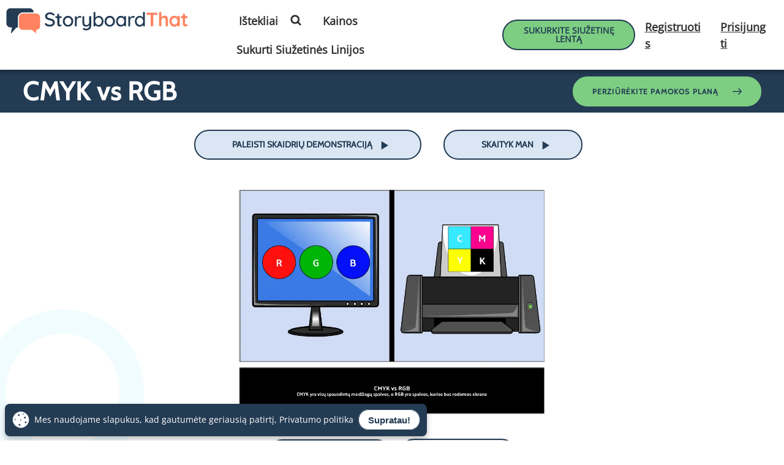

--- FILE ---
content_type: text/html; charset=utf-8
request_url: https://www.storyboardthat.com/lt/storyboards/lt-examples/cmyk-vs-rgb
body_size: 137403
content:


<!DOCTYPE html>
<html lang="lt">
<head>
    <meta charset="utf-8" />
    <link rel="preconnect" href="https://cdn.storyboardthat.com" />
    <link rel="preconnect" href="https://www.googletagmanager.com" />
    <link rel="preconnect" href="https://fonts.googleapis.com" />
    <link rel="preconnect" href="https://dev.visualwebsiteoptimizer.com" crossorigin />


<link rel="preload" as="image" href="https://cdn.storyboardthat.com/storyboard-srcsets/lt-examples/cmyk-vs-rgb_thumb.webp" media="(max-width: 450px)" />
<link rel="preload" as="image" href="https://cdn.storyboardthat.com/storyboard-srcsets/lt-examples/cmyk-vs-rgb_w_600.webp" media="(min-width: 450.1px)  and (max-width: 600px)" />
<link rel="preload" as="image" href="https://cdn.storyboardthat.com/storyboard-srcsets/lt-examples/cmyk-vs-rgb_w_800.webp" media="(min-width: 600.1px)  and (max-width: 800px)" />
<link rel="preload" as="image" href="https://cdn.storyboardthat.com/storyboard-srcsets/lt-examples/cmyk-vs-rgb.webp" media="(min-width: 800.1px) " />
            <script type="text/javascript">
                function LoadSlideShowDiv(url)
                {
                    bSlideShowVersion = false;
                    $('body').append('<div id="slide-show-div"></div>');
                    $.ajax({
                        url: url,
                        caller: "SiteJQuery.LoadSlideShowDiv"
                    })
                        .done(function (data)
                        {
                            $('#slide-show-div').html(data);
                        });
                }
            </script>




<title>CMYK vs RGB Siužetinės Linijos iki lt-examples</title>

<meta name="description" content="M C﻿ ﻿ ﻿ ﻿ Y K R G B CMYK vs RGB CMYK yra visų spausdintų medžiagų spalvos, o RGB yra spalvos, kurios bus rodomos ekrane">
<meta name="keywords" content="CMYK vs RGB, storyboard, image, story, cmyk, vs, rgb, m, c﻿, ﻿, y, k, r, g, b, yra, visų, spausdintų, medžiagų, spalvos, o, kurios, bus, rodomos, ekrane">
<meta property="og:title" content="CMYK vs RGB Siužetinės Linijos iki lt-examples">
<meta property="og:type" content="company">
<meta property="og:url" content="https://www.storyboardthat.com/lt/storyboards/lt-examples/cmyk-vs-rgb">
<meta property="og:image" content="https://sbt.blob.core.windows.net/storyboards/lt-examples/cmyk-vs-rgb.png">
<meta property="og:description" content="M C﻿ ﻿ ﻿ ﻿ Y K R G B CMYK vs RGB CMYK yra visų spausdintų medžiagų spalvos, o RGB yra spalvos, kurios bus rodomos ekrane">
<meta property="og:site_name" content="Storyboard That">
<meta property="fb:app_id" content="218706961566573">
<meta property="fb:admins" content="514497400">

<meta name="author" content="Clever Prototypes, LLC">


<meta name="dcterms.rightsHolder" content="Clever Prototypes, LLC">
<meta name="dcterms.dateCopyrighted" content="2026">

<meta name="viewport" content="width=device-width, initial-scale=1.0">


<meta http-equiv="X-UA-Compatible" content="IE=edge">

<meta name="HandheldFriendly" content="true"><!-- old BB -->
<meta name="MobileOptimized" content="width">
<!-- old IE -->
<meta name="apple-mobile-web-app-status-bar-style" content="black">
<meta name="apple-mobile-web-app-title" content="Storyboard That">

<meta name="twitter:card" content="summary_large_image">
<meta name="twitter:site" content="@StoryboardThat">
<meta name="twitter:creator" content="@StoryboardThat">
<meta name="twitter:title" content="CMYK vs RGB Siužetinės Linijos iki lt-examples">
<meta name="twitter:description" content="M C﻿ ﻿ ﻿ ﻿ Y K R G B CMYK vs RGB CMYK yra visų spausdintų medžiagų spalvos, o RGB yra spalvos, kurios bus rodomos ekrane">
    <meta name="twitter:image" content="https://sbt.blob.core.windows.net/storyboards/lt-examples/cmyk-vs-rgb.png">
    <meta name="twitter:image:alt" content="CMYK vs RGB Siužetinės Linijos iki lt-examples">

<link rel="chrome-webstore-item" href="https://chrome.google.com/webstore/detail/nlflnngknijojboglnnkonkcenocjepa">


<link rel="Publisher" href="https://plus.google.com/102659178269071238974">

<link rel="shortcut icon" href="https://cdn.storyboardthat.com/site-images/site-pages/favicons/favicon.ico">

<link rel="apple-touch-icon" sizes="57x57" href="https://cdn.storyboardthat.com/site-images/site-pages/favicons/apple-touch-icon-57x57.png">
<link rel="apple-touch-icon" sizes="114x114" href="https://cdn.storyboardthat.com/site-images/site-pages/favicons/apple-touch-icon-114x114.png">
<link rel="apple-touch-icon" sizes="72x72" href="https://cdn.storyboardthat.com/site-images/site-pages/favicons/apple-touch-icon-72x72.png">
<link rel="apple-touch-icon" sizes="144x144" href="https://cdn.storyboardthat.com/site-images/site-pages/favicons/apple-touch-icon-144x144.png">
<link rel="apple-touch-icon" sizes="60x60" href="https://cdn.storyboardthat.com/site-images/site-pages/favicons/apple-touch-icon-60x60.png">
<link rel="apple-touch-icon" sizes="120x120" href="https://cdn.storyboardthat.com/site-images/site-pages/favicons/apple-touch-icon-120x120.png">
<link rel="apple-touch-icon" sizes="76x76" href="https://cdn.storyboardthat.com/site-images/site-pages/favicons/apple-touch-icon-76x76.png">
<link rel="apple-touch-icon" sizes="152x152" href="https://cdn.storyboardthat.com/site-images/site-pages/favicons/apple-touch-icon-152x152.png">

<link rel="icon" type="image/png" href="https://cdn.storyboardthat.com/site-images/site-pages/favicons/favicon-196x196.png" sizes="196x196">
<link rel="icon" type="image/png" href="https://cdn.storyboardthat.com/site-images/site-pages/favicons/favicon-160x160.png" sizes="160x160">
<link rel="icon" type="image/png" href="https://cdn.storyboardthat.com/site-images/site-pages/favicons/favicon-96x96.png" sizes="96x96">
<link rel="icon" type="image/png" href="https://cdn.storyboardthat.com/site-images/site-pages/favicons/favicon-32x32.png" sizes="32x32">
<link rel="icon" type="image/png" href="https://cdn.storyboardthat.com/site-images/site-pages/favicons/favicon-16x16.png" sizes="16x16">

<meta name="application-name" content="Storyboard That" />
<meta name="msapplication-TileColor" content="#E8F5FF">
<meta name="msapplication-TileImage" content="https://cdn.storyboardthat.com/site-images/site-pages/favicons/mstile-144x144.png">
<meta name="msapplication-square70x70logo" content="https://cdn.storyboardthat.com/site-images/site-pages/favicons/mstile-70x70.png">
<meta name="msapplication-square144x144logo" content="https://cdn.storyboardthat.com/site-images/site-pages/favicons/mstile-144x144.png">
<meta name="msapplication-square150x150logo" content="https://cdn.storyboardthat.com/site-images/site-pages/favicons/mstile-150x150.png">
<meta name="msapplication-square310x310logo" content="https://cdn.storyboardthat.com/site-images/site-pages/favicons/mstile-310x310.png">
<meta name="msapplication-wide310x150logo" content="https://cdn.storyboardthat.com/site-images/site-pages/favicons/mstile-310x150.png">

<link defer href='//cdn.storyboardthat.com/css/f472f8fee000000-55d218d6/print.min.css' rel="stylesheet" media="print">

        <meta name="robots" content="max-image-preview:large">


        <link rel="alternate" hreflang="en" href="https://www.storyboardthat.com/storyboards/lt-examples/cmyk-vs-rgb" />
            <link rel="alternate" hreflang="es" href="https://www.storyboardthat.com/es/storyboards/lt-examples/cmyk-vs-rgb">
            <link rel="alternate" hreflang="fr" href="https://www.storyboardthat.com/fr/storyboards/lt-examples/cmyk-vs-rgb">
            <link rel="alternate" hreflang="de" href="https://www.storyboardthat.com/de/storyboards/lt-examples/cmyk-vs-rgb">
            <link rel="alternate" hreflang="it" href="https://www.storyboardthat.com/it/storyboards/lt-examples/cmyk-vs-rgb">
            <link rel="alternate" hreflang="nl" href="https://www.storyboardthat.com/nl/storyboards/lt-examples/cmyk-vs-rgb">
            <link rel="alternate" hreflang="pt" href="https://www.storyboardthat.com/pt/storyboards/lt-examples/cmyk-vs-rgb">
            <link rel="alternate" hreflang="he" href="https://www.storyboardthat.com/he/storyboards/lt-examples/cmyk-vs-rgb">
            <link rel="alternate" hreflang="ar" href="https://www.storyboardthat.com/ar/storyboards/lt-examples/cmyk-vs-rgb">
            <link rel="alternate" hreflang="hi" href="https://www.storyboardthat.com/hi/storyboards/lt-examples/cmyk-vs-rgb">
            <link rel="alternate" hreflang="ru" href="https://www.storyboardthat.com/ru/storyboards/lt-examples/cmyk-vs-rgb">
            <link rel="alternate" hreflang="da" href="https://www.storyboardthat.com/da/storyboards/lt-examples/cmyk-vs-rgb">
            <link rel="alternate" hreflang="sv" href="https://www.storyboardthat.com/sv/storyboards/lt-examples/cmyk-vs-rgb">
            <link rel="alternate" hreflang="fi" href="https://www.storyboardthat.com/fi/storyboards/lt-examples/cmyk-vs-rgb">
            <link rel="alternate" hreflang="no" href="https://www.storyboardthat.com/no/storyboards/lt-examples/cmyk-vs-rgb">
            <link rel="alternate" hreflang="tr" href="https://www.storyboardthat.com/tr/storyboards/lt-examples/cmyk-vs-rgb">
            <link rel="alternate" hreflang="pl" href="https://www.storyboardthat.com/pl/storyboards/lt-examples/cmyk-vs-rgb">
            <link rel="alternate" hreflang="ro" href="https://www.storyboardthat.com/ro/storyboards/lt-examples/cmyk-vs-rgb">
            <link rel="alternate" hreflang="cs" href="https://www.storyboardthat.com/cs/storyboards/lt-examples/cmyk-vs-rgb">
            <link rel="alternate" hreflang="sk" href="https://www.storyboardthat.com/sk/storyboards/lt-examples/cmyk-vs-rgb">
            <link rel="alternate" hreflang="hu" href="https://www.storyboardthat.com/hu/storyboards/lt-examples/cmyk-vs-rgb">
            <link rel="alternate" hreflang="hr" href="https://www.storyboardthat.com/hr/storyboards/lt-examples/cmyk-vs-rgb">
            <link rel="alternate" hreflang="bg" href="https://www.storyboardthat.com/bg/storyboards/lt-examples/cmyk-vs-rgb">
            <link rel="alternate" hreflang="lt" href="https://www.storyboardthat.com/lt/storyboards/lt-examples/cmyk-vs-rgb">
            <link rel="alternate" hreflang="sl" href="https://www.storyboardthat.com/sl/storyboards/lt-examples/cmyk-vs-rgb">
            <link rel="alternate" hreflang="lv" href="https://www.storyboardthat.com/lv/storyboards/lt-examples/cmyk-vs-rgb">
            <link rel="alternate" hreflang="et" href="https://www.storyboardthat.com/et/storyboards/lt-examples/cmyk-vs-rgb">
        <link rel="alternate" hreflang="x-default" href="https://www.storyboardthat.com/lt/storyboards/lt-examples/cmyk-vs-rgb">
        <link rel="canonical" href="https://www.storyboardthat.com/lt/storyboards/lt-examples/cmyk-vs-rgb">











<script>
    // Set the global "LoggedOnUser" variable that holds the logged in user's id, or 0 if not logged in.
    var LoggedOnUser = 0;

    var csrfTokenName = 'X-XSRF-TOKEN';
    function getCsrfToken(auth = true) {
        const url = auth ? '/api_portal/getcsrftoken' : '/api_portal/getcsrftokenanon'

        return new Promise((resolve, reject) => {
            fetch(url)
                .then(response => {
                    if (!response.ok) {
                        throw new Error('Network response was not ok');
                    }
                    return response.json();
                })
                .then(data => {
                    // Use the CSRF token as needed
                    resolve(data.CsrfToken);
                })
                .catch(error => {
                    console.error('Error fetching CSRF token:', error);
                    reject(error);
                });
            });
    }

    function getCsrfSessionToken() {
        return new Promise((resolve, reject) => {
            fetch('/api_portal/getcsrfsessiontoken')
                .then(response => {
                    if (!response.ok) {
                        throw new Error('Network response was not ok');
                    }
                    return response.json();
                })
                .then(data => {
                    // Use the CSRF token as needed
                    resolve(data.CsrfToken);
                })
                .catch(error => {
                    console.error('Error fetching CSRF token:', error);
                    reject(error);
                });
        });
    }

</script>


    <script>

            var locationUrl = "/lt/storyboards/lt-examples/cmyk-vs-rgb";

        window.dataLayer = window.dataLayer || [];
		window.dataLayer.push({ 'dataLayerLocation': locationUrl });
    </script>




    <!-- Google tag (gtag.js) -->
    <script async src="https://www.googletagmanager.com/gtag/js?id=G-2G7W6MM731"></script>
    <script>
        var gTagParams = {
            //'optimize_id': 'GTM-N3NGPCF',
            //'siteSpeedSampleRate': 10,
            'page_location': locationUrl
        };

        window.dataLayer = window.dataLayer || [];
        function gtag() { dataLayer.push(arguments); }
        gtag('js', new Date());

        gtag('config', 'G-2G7W6MM731', gTagParams);

    </script>


    <link rel="shortcut icon" href="https://cdn.storyboardthat.com/site-images/site-pages/favicons/favicon.ico">

    <style>/*! * Bootstrap (SBT trimmed) v4.0.0 (https://getbootstrap.com) * Copyright 2011-2018 The Bootstrap Authors * Copyright 2011-2018 Twitter, Inc. * Licensed under MIT (https://github.com/twbs/bootstrap/blob/master/LICENSE) */.input-group-text input[type=checkbox],.input-group-text input[type=radio],dl,h1,h2,h3,h4,h5,h6,ol,p,ul{margin-top:0}address,dl,ol,p,pre,ul{margin-bottom:1rem}body,caption{text-align:left}dd,label{margin-bottom:.5rem}pre,textarea{overflow:auto}article,aside,dialog,figcaption,figure,footer,header,hgroup,legend,main,nav,section{display:block}address,legend{line-height:inherit}progress,sub,sup{vertical-align:baseline}button,hr,input{overflow:visible}.img-fluid,.img-thumbnail{max-width:100%;height:auto}.btn.focus,.btn:focus,.form-control:focus{box-shadow:0 0 0 .2rem rgba(0,123,255,.25)}.btn:not(:disabled):not(.disabled),.close:not(:disabled):not(.disabled),.navbar-toggler:not(:disabled):not(.disabled),.page-link:not(:disabled):not(.disabled),summary{cursor:pointer}.btn-outline-danger,.btn-outline-dark,.btn-outline-info,.btn-outline-light,.btn-outline-primary,.btn-outline-secondary,.btn-outline-success,.btn-outline-warning,.btn:not(:disabled):not(.disabled).active,.btn:not(:disabled):not(.disabled):active{background-image:none}.dropdown-menu,.nav,.navbar-nav{list-style:none}.tooltip,pre code{word-break:normal}.card,.tooltip{word-wrap:break-word}:root{--blue:#007bff;--indigo:#6610f2;--purple:#6f42c1;--pink:#e83e8c;--red:#dc3545;--orange:#fd7e14;--yellow:#ffc107;--green:#28a745;--teal:#20c997;--cyan:#17a2b8;--white:#fff;--gray:#6c757d;--gray-dark:#343a40;--primary:#007bff;--secondary:#6c757d;--success:#28a745;--info:#17a2b8;--warning:#ffc107;--danger:#dc3545;--light:#f8f9fa;--dark:#343a40;--breakpoint-xs:0;--breakpoint-sm:576px;--breakpoint-md:768px;--breakpoint-lg:992px;--breakpoint-xl:1200px;--font-family-sans-serif:-apple-system,BlinkMacSystemFont,"Segoe UI",Roboto,"Helvetica Neue",Arial,sans-serif,"Apple Color Emoji","Segoe UI Emoji","Segoe UI Symbol";--font-family-monospace:SFMono-Regular,Menlo,Monaco,Consolas,"Liberation Mono","Courier New",monospace}*,::after,::before{box-sizing:border-box}html{font-family:sans-serif;line-height:1.15;-webkit-text-size-adjust:100%;-ms-text-size-adjust:100%;-ms-overflow-style:scrollbar;-webkit-tap-highlight-color:transparent}@-ms-viewport{width:device-width}body{margin:0;font-family:-apple-system,BlinkMacSystemFont,"Segoe UI",Roboto,"Helvetica Neue",Arial,sans-serif,"Apple Color Emoji","Segoe UI Emoji","Segoe UI Symbol";font-size:1rem;font-weight:400;line-height:1.5;color:#212529;background-color:#fff}.alert-link,dt,kbd kbd{font-weight:700}[tabindex="-1"]:focus{outline:0!important}abbr[data-original-title],abbr[title]{text-decoration:underline;-webkit-text-decoration:underline dotted;text-decoration:underline dotted;cursor:help;border-bottom:0}address{font-style:normal}.btn-group-toggle>.btn,.btn-group-toggle>.btn-group>.btn,.card-text:last-child,.custom-control-label,.form-check-label,ol ol,ol ul,ul ol,ul ul{margin-bottom:0}dd{margin-left:0}blockquote,figure{margin:0 0 1rem}dfn{font-style:italic}b,strong{font-weight:bolder}sub,sup{position:relative;font-size:75%;line-height:0}.btn,.custom-select,.navbar-toggler-icon,img{vertical-align:middle}sub{bottom:-.25em}sup{top:-.5em}a{color:#1a0dab;background-color:transparent;-webkit-text-decoration-skip:objects}a:not(.basic_btn):not(.basic-btn):hover{text-decoration:underline}a:not([href]):not([tabindex]),a:not([href]):not([tabindex]):focus,a:not([href]):not([tabindex]):hover{color:inherit;text-decoration:none}a:not([href]):not([tabindex]):focus{outline:0}code,kbd,pre,samp{font-size:1em}pre{margin-top:0;-ms-overflow-style:scrollbar}img{border-style:none}.modal-open,svg:not(:root){overflow:hidden}table{border-collapse:collapse}caption{padding-top:.75rem;padding-bottom:.75rem;color:#6c757d;caption-side:bottom}th{text-align:inherit}label{display:inline-block}button{border-radius:0}button:focus{outline:dotted 1px;outline:-webkit-focus-ring-color auto 5px}button,input,optgroup,select,textarea{margin:0;font-family:inherit;font-size:inherit;line-height:inherit}button,select{text-transform:none}[type=reset],[type=submit],button,html [type=button]{-webkit-appearance:button}[type=button]::-moz-focus-inner,[type=reset]::-moz-focus-inner,[type=submit]::-moz-focus-inner,button::-moz-focus-inner{padding:0;border-style:none}input[type=checkbox],input[type=radio]{box-sizing:border-box;padding:0}input[type=date],input[type=datetime-local],input[type=month],input[type=time]{-webkit-appearance:listbox}textarea{resize:vertical}fieldset{min-width:0;padding:0;margin:0;border:0}legend{width:100%;max-width:100%;padding:0;margin-bottom:.5rem;font-size:1.5rem;color:inherit;white-space:normal}[type=number]::-webkit-inner-spin-button,[type=number]::-webkit-outer-spin-button{height:auto}[type=search]{outline-offset:-2px;-webkit-appearance:none}[type=search]::-webkit-search-cancel-button,[type=search]::-webkit-search-decoration{-webkit-appearance:none}::-webkit-file-upload-button{font:inherit;-webkit-appearance:button}.display-1,.display-2,.display-3,.display-4{line-height:1.2}.figure,.list-inline-item,output{display:inline-block}summary{display:list-item}.collapse,.navbar-expand .navbar-toggler,.tab-content>.tab-pane,template{display:none}.d-none,[hidden]{display:none!important}.h1,.h2,.h3,.h4,.h5,.h6,h1,h2,h3,h4,h5,h6{margin-bottom:.5rem;font-family:inherit;font-weight:500;line-height:1.2;color:inherit}.blockquote,hr{margin-bottom:1rem}.display-1,.display-2,.display-3,.display-4,.lead{font-weight:300}.h1,h1{font-size:2.5rem}.h2,h2{font-size:2rem}.h3,h3{font-size:1.75rem}.h4,h4{font-size:1.5rem}.h5,h5{font-size:1.25rem}.h6,h6{font-size:1rem}.lead{font-size:1.25rem}.display-1{font-size:6rem}.display-2{font-size:5.5rem}.display-3{font-size:4.5rem}.display-4{font-size:3.5rem}.btn,.btn-link,.dropdown-item,.small,small{font-weight:400}hr{box-sizing:content-box;height:0;margin-top:1rem;border:0;border-top:1px solid rgba(0,0,0,.1)}.small,small{font-size:80%}code,kbd,pre{font-size:87.5%}.mark,mark{padding:.2em;background-color:#fcf8e3}.img-thumbnail,.table .table{background-color:#fff}.list-inline,.list-unstyled{padding-left:0;list-style:none}.list-inline-item:not(:last-child){margin-right:.5rem}.initialism{font-size:90%;text-transform:uppercase}.blockquote{font-size:1.25rem}.blockquote-footer{display:block;font-size:80%;color:#6c757d}.blockquote-footer::before{content:"\2014 \00A0"}.img-thumbnail{padding:.25rem;border:1px solid #dee2e6;border-radius:.25rem}.figure-img{margin-bottom:.5rem;line-height:1}.figure-caption{font-size:90%;color:#6c757d}.alert-heading,a>code,pre code{color:inherit}code,kbd,pre,samp{font-family:SFMono-Regular,Menlo,Monaco,Consolas,"Liberation Mono","Courier New",monospace}code{color:#e83e8c;word-break:break-word}kbd{padding:.2rem .4rem;color:#fff;background-color:#212529;border-radius:.2rem}kbd kbd{padding:0;font-size:100%}pre{display:block;color:#212529}pre code{font-size:inherit}.pre-scrollable{max-height:340px;overflow-y:scroll}.container,.container-fluid{width:100%;padding-right:15px;padding-left:15px;margin-right:auto;margin-left:auto}.row{display:-webkit-box;display:-ms-flexbox;display:flex;-ms-flex-wrap:wrap;flex-wrap:wrap;margin-right:-15px;margin-left:-15px}.card>hr,.no-gutters{margin-right:0;margin-left:0}.form-control-plaintext.form-control-lg,.form-control-plaintext.form-control-sm,.input-group-lg>.form-control-plaintext.form-control,.input-group-lg>.input-group-append>.form-control-plaintext.btn,.input-group-lg>.input-group-append>.form-control-plaintext.input-group-text,.input-group-lg>.input-group-prepend>.form-control-plaintext.btn,.input-group-lg>.input-group-prepend>.form-control-plaintext.input-group-text,.input-group-sm>.form-control-plaintext.form-control,.input-group-sm>.input-group-append>.form-control-plaintext.btn,.input-group-sm>.input-group-append>.form-control-plaintext.input-group-text,.input-group-sm>.input-group-prepend>.form-control-plaintext.btn,.input-group-sm>.input-group-prepend>.form-control-plaintext.input-group-text,.navbar-nav .nav-link,.no-gutters>.col,.no-gutters>[class*=col-]{padding-right:0;padding-left:0}.col,.col-1,.col-10,.col-11,.col-12,.col-2,.col-3,.col-4,.col-5,.col-6,.col-7,.col-8,.col-9,.col-auto,.col-lg,.col-lg-1,.col-lg-10,.col-lg-11,.col-lg-12,.col-lg-2,.col-lg-3,.col-lg-4,.col-lg-5,.col-lg-6,.col-lg-7,.col-lg-8,.col-lg-9,.col-lg-auto,.col-md,.col-md-1,.col-md-10,.col-md-11,.col-md-12,.col-md-2,.col-md-3,.col-md-4,.col-md-5,.col-md-6,.col-md-7,.col-md-8,.col-md-9,.col-md-auto,.col-sm,.col-sm-1,.col-sm-10,.col-sm-11,.col-sm-12,.col-sm-2,.col-sm-3,.col-sm-4,.col-sm-5,.col-sm-6,.col-sm-7,.col-sm-8,.col-sm-9,.col-sm-auto,.col-xl,.col-xl-1,.col-xl-10,.col-xl-11,.col-xl-12,.col-xl-2,.col-xl-3,.col-xl-4,.col-xl-5,.col-xl-6,.col-xl-7,.col-xl-8,.col-xl-9,.col-xl-auto{position:relative;width:100%;min-height:1px;padding-right:15px;padding-left:15px}.col{-ms-flex-preferred-size:0;flex-basis:0;-webkit-box-flex:1;-ms-flex-positive:1;flex-grow:1;max-width:100%}.col-1,.col-auto{-webkit-box-flex:0}.col-auto{-ms-flex:0 0 auto;flex:0 0 auto;width:auto;max-width:none}.col-1{-ms-flex:0 0 8.333333%;flex:0 0 8.333333%;max-width:8.333333%}.col-2,.col-3{-webkit-box-flex:0}.col-2{-ms-flex:0 0 16.666667%;flex:0 0 16.666667%;max-width:16.666667%}.col-3{-ms-flex:0 0 25%;flex:0 0 25%;max-width:25%}.col-4,.col-5{-webkit-box-flex:0}.col-4{-ms-flex:0 0 33.333333%;flex:0 0 33.333333%;max-width:33.333333%}.col-5{-ms-flex:0 0 41.666667%;flex:0 0 41.666667%;max-width:41.666667%}.col-6,.col-7{-webkit-box-flex:0}.col-6{-ms-flex:0 0 50%;flex:0 0 50%;max-width:50%}.col-7{-ms-flex:0 0 58.333333%;flex:0 0 58.333333%;max-width:58.333333%}.col-8,.col-9{-webkit-box-flex:0}.col-8{-ms-flex:0 0 66.666667%;flex:0 0 66.666667%;max-width:66.666667%}.col-9{-ms-flex:0 0 75%;flex:0 0 75%;max-width:75%}.col-10,.col-11{-webkit-box-flex:0}.col-10{-ms-flex:0 0 83.333333%;flex:0 0 83.333333%;max-width:83.333333%}.col-11{-ms-flex:0 0 91.666667%;flex:0 0 91.666667%;max-width:91.666667%}.col-12{-webkit-box-flex:0;-ms-flex:0 0 100%;flex:0 0 100%;max-width:100%}.order-first{-webkit-box-ordinal-group:0;-ms-flex-order:-1;order:-1}.order-last{-webkit-box-ordinal-group:14;-ms-flex-order:13;order:13}.order-0{-webkit-box-ordinal-group:1;-ms-flex-order:0;order:0}.order-1{-webkit-box-ordinal-group:2;-ms-flex-order:1;order:1}.order-2{-webkit-box-ordinal-group:3;-ms-flex-order:2;order:2}.order-3{-webkit-box-ordinal-group:4;-ms-flex-order:3;order:3}.order-4{-webkit-box-ordinal-group:5;-ms-flex-order:4;order:4}.order-5{-webkit-box-ordinal-group:6;-ms-flex-order:5;order:5}.order-6{-webkit-box-ordinal-group:7;-ms-flex-order:6;order:6}.order-7{-webkit-box-ordinal-group:8;-ms-flex-order:7;order:7}.order-8{-webkit-box-ordinal-group:9;-ms-flex-order:8;order:8}.order-9{-webkit-box-ordinal-group:10;-ms-flex-order:9;order:9}.order-10{-webkit-box-ordinal-group:11;-ms-flex-order:10;order:10}.order-11{-webkit-box-ordinal-group:12;-ms-flex-order:11;order:11}.order-12{-webkit-box-ordinal-group:13;-ms-flex-order:12;order:12}.offset-1{margin-left:8.333333%}.offset-2{margin-left:16.666667%}.offset-3{margin-left:25%}.offset-4{margin-left:33.333333%}.offset-5{margin-left:41.666667%}.offset-6{margin-left:50%}.offset-7{margin-left:58.333333%}.offset-8{margin-left:66.666667%}.offset-9{margin-left:75%}.offset-10{margin-left:83.333333%}.offset-11{margin-left:91.666667%}.table{width:100%;max-width:100%;margin-bottom:1rem;background-color:transparent}.table td,.table th{padding:.75rem;vertical-align:top;border-top:1px solid #dee2e6}.table thead th{vertical-align:bottom;border-bottom:2px solid #dee2e6}.table tbody+tbody{border-top:2px solid #dee2e6}.table-sm td,.table-sm th{padding:.3rem}.table-bordered,.table-bordered td,.table-bordered th{border:1px solid #dee2e6}.table .thead-dark th,.table-dark td,.table-dark th,.table-dark thead th{border-color:#32383e}.table-bordered thead td,.table-bordered thead th{border-bottom-width:2px}.table-striped tbody tr:nth-of-type(odd){background-color:rgba(0,0,0,.05)}.table-active,.table-active>td,.table-active>th,.table-hover .table-active:hover,.table-hover .table-active:hover>td,.table-hover .table-active:hover>th,.table-hover tbody tr:hover{background-color:rgba(0,0,0,.075)}.table-primary,.table-primary>td,.table-primary>th{background-color:#b8daff}.table-hover .table-primary:hover,.table-hover .table-primary:hover>td,.table-hover .table-primary:hover>th{background-color:#9fcdff}.table-secondary,.table-secondary>td,.table-secondary>th{background-color:#d6d8db}.table-hover .table-secondary:hover,.table-hover .table-secondary:hover>td,.table-hover .table-secondary:hover>th{background-color:#c8cbcf}.table-success,.table-success>td,.table-success>th{background-color:#c3e6cb}.table-hover .table-success:hover,.table-hover .table-success:hover>td,.table-hover .table-success:hover>th{background-color:#b1dfbb}.table-info,.table-info>td,.table-info>th{background-color:#bee5eb}.table-hover .table-info:hover,.table-hover .table-info:hover>td,.table-hover .table-info:hover>th{background-color:#abdde5}.table-warning,.table-warning>td,.table-warning>th{background-color:#ffeeba}.table-hover .table-warning:hover,.table-hover .table-warning:hover>td,.table-hover .table-warning:hover>th{background-color:#ffe8a1}.table-danger,.table-danger>td,.table-danger>th{background-color:#f5c6cb}.table-hover .table-danger:hover,.table-hover .table-danger:hover>td,.table-hover .table-danger:hover>th{background-color:#f1b0b7}.table-light,.table-light>td,.table-light>th{background-color:#fdfdfe}.table-hover .table-light:hover,.table-hover .table-light:hover>td,.table-hover .table-light:hover>th{background-color:#ececf6}.table-dark,.table-dark>td,.table-dark>th{background-color:#c6c8ca}.table .thead-dark th,.table-dark{color:#fff;background-color:#212529}.table-hover .table-dark:hover,.table-hover .table-dark:hover>td,.table-hover .table-dark:hover>th{background-color:#b9bbbe}.table .thead-light th{color:#495057;background-color:#e9ecef;border-color:#dee2e6}.table-dark.table-bordered,.table-responsive>.table-bordered{border:0}.table-dark.table-striped tbody tr:nth-of-type(odd){background-color:rgba(255,255,255,.05)}.table-dark.table-hover tbody tr:hover{background-color:rgba(255,255,255,.075)}.table-responsive{display:block;width:100%;overflow-x:auto;-webkit-overflow-scrolling:touch;-ms-overflow-style:-ms-autohiding-scrollbar}.collapsing,.modal,.progress{overflow:hidden}.form-control{display:block;width:100%;padding:.375rem .75rem;font-size:1rem;line-height:1.5;color:#495057;background-color:#fff;background-clip:padding-box;border:1px solid #ced4da;border-radius:.25rem;transition:border-color .15s ease-in-out,box-shadow .15s ease-in-out}.form-control::-ms-expand{background-color:transparent;border:0}.form-control:focus{color:#495057;background-color:#fff;border-color:#80bdff;outline:0}.form-control::-webkit-input-placeholder{color:#6c757d;opacity:1}.form-control::-moz-placeholder{color:#6c757d;opacity:1}.form-control:-ms-input-placeholder{color:#6c757d;opacity:1}.form-control::-ms-input-placeholder{color:#6c757d;opacity:1}.form-control::placeholder{color:#6c757d;opacity:1}.form-control:disabled,.form-control[readonly]{background-color:#e9ecef;opacity:1}select.form-control:not([size]):not([multiple]){height:calc(2.25rem + 2px)}select.form-control:focus::-ms-value{color:#495057;background-color:#fff}.btn-block,.form-control-file,.form-control-range{display:block;width:100%}.col-form-label{padding-top:calc(.375rem + 1px);padding-bottom:calc(.375rem + 1px);margin-bottom:0;font-size:inherit;line-height:1.5}.col-form-label-lg{padding-top:calc(.5rem + 1px);padding-bottom:calc(.5rem + 1px);font-size:1.25rem;line-height:1.5}.col-form-label-sm{padding-top:calc(.25rem + 1px);padding-bottom:calc(.25rem + 1px);font-size:.875rem;line-height:1.5}.form-control-plaintext{display:block;width:100%;padding-top:.375rem;padding-bottom:.375rem;margin-bottom:0;line-height:1.5;background-color:transparent;border:solid transparent;border-width:1px 0}.btn-group-sm>.btn,.btn-sm,.form-control-sm,.input-group-sm>.form-control,.input-group-sm>.input-group-append>.btn,.input-group-sm>.input-group-append>.input-group-text,.input-group-sm>.input-group-prepend>.btn,.input-group-sm>.input-group-prepend>.input-group-text{padding:.25rem .5rem;font-size:.875rem;line-height:1.5;border-radius:.2rem}.input-group-sm>.input-group-append>select.btn:not([size]):not([multiple]),.input-group-sm>.input-group-append>select.input-group-text:not([size]):not([multiple]),.input-group-sm>.input-group-prepend>select.btn:not([size]):not([multiple]),.input-group-sm>.input-group-prepend>select.input-group-text:not([size]):not([multiple]),.input-group-sm>select.form-control:not([size]):not([multiple]),select.form-control-sm:not([size]):not([multiple]){height:calc(1.8125rem + 2px)}.btn-group-lg>.btn,.btn-lg,.form-control-lg,.input-group-lg>.form-control,.input-group-lg>.input-group-append>.btn,.input-group-lg>.input-group-append>.input-group-text,.input-group-lg>.input-group-prepend>.btn,.input-group-lg>.input-group-prepend>.input-group-text{padding:.5rem 1rem;font-size:1.25rem;line-height:1.5;border-radius:.3rem}.input-group-lg>.input-group-append>select.btn:not([size]):not([multiple]),.input-group-lg>.input-group-append>select.input-group-text:not([size]):not([multiple]),.input-group-lg>.input-group-prepend>select.btn:not([size]):not([multiple]),.input-group-lg>.input-group-prepend>select.input-group-text:not([size]):not([multiple]),.input-group-lg>select.form-control:not([size]):not([multiple]),select.form-control-lg:not([size]):not([multiple]){height:calc(2.875rem + 2px)}.form-group{margin-bottom:1rem}.form-text{display:block;margin-top:.25rem}.form-row{display:-webkit-box;display:-ms-flexbox;display:flex;-ms-flex-wrap:wrap;flex-wrap:wrap;margin-right:-5px;margin-left:-5px}.form-row>.col,.form-row>[class*=col-]{padding-right:5px;padding-left:5px}.form-check{position:relative;display:block;padding-left:1.25rem}.form-check-input{position:absolute;margin-top:.3rem;margin-left:-1.25rem}.breadcrumb-item.active,.btn-link.disabled,.btn-link:disabled,.custom-control-input:disabled~.custom-control-label,.form-check-input:disabled~.form-check-label,.nav-link.disabled{color:#6c757d}.form-check-inline{display:-webkit-inline-box;display:-ms-inline-flexbox;display:inline-flex;-webkit-box-align:center;-ms-flex-align:center;align-items:center;padding-left:0;margin-right:.75rem}.invalid-tooltip,.valid-tooltip{position:absolute;z-index:5;display:none;max-width:100%;padding:.5rem;line-height:1;border-radius:.2rem;top:100%}.form-check-inline .form-check-input{position:static;margin-top:0;margin-right:.3125rem;margin-left:0}.valid-feedback{display:none;width:100%;margin-top:.25rem;font-size:80%;color:#28a745}.valid-tooltip{margin-top:.1rem;font-size:.875rem;color:#fff;background-color:rgba(40,167,69,.8)}.custom-select.is-valid,.form-control.is-valid,.was-validated .custom-select:valid,.was-validated .form-control:valid{border-color:#28a745}.custom-select.is-valid:focus,.form-control.is-valid:focus,.was-validated .custom-select:valid:focus,.was-validated .form-control:valid:focus{border-color:#28a745;box-shadow:0 0 0 .2rem rgba(40,167,69,.25)}.custom-select.is-valid~.valid-feedback,.custom-select.is-valid~.valid-tooltip,.form-control.is-valid~.valid-feedback,.form-control.is-valid~.valid-tooltip,.was-validated .custom-select:valid~.valid-feedback,.was-validated .custom-select:valid~.valid-tooltip,.was-validated .form-control:valid~.valid-feedback,.was-validated .form-control:valid~.valid-tooltip{display:block}.form-check-input.is-valid~.form-check-label,.was-validated .form-check-input:valid~.form-check-label{color:#28a745}.form-check-input.is-valid~.valid-feedback,.form-check-input.is-valid~.valid-tooltip,.was-validated .form-check-input:valid~.valid-feedback,.was-validated .form-check-input:valid~.valid-tooltip{display:block}.custom-control-input.is-valid~.custom-control-label,.was-validated .custom-control-input:valid~.custom-control-label{color:#28a745}.custom-control-input.is-valid~.custom-control-label::before,.was-validated .custom-control-input:valid~.custom-control-label::before{background-color:#71dd8a}.custom-control-input.is-valid~.valid-feedback,.custom-control-input.is-valid~.valid-tooltip,.was-validated .custom-control-input:valid~.valid-feedback,.was-validated .custom-control-input:valid~.valid-tooltip{display:block}.custom-control-input.is-valid:checked~.custom-control-label::before,.was-validated .custom-control-input:valid:checked~.custom-control-label::before{background-color:#34ce57}.custom-control-input.is-valid:focus~.custom-control-label::before,.was-validated .custom-control-input:valid:focus~.custom-control-label::before{box-shadow:0 0 0 1px #fff,0 0 0 .2rem rgba(40,167,69,.25)}.custom-file-input.is-valid~.custom-file-label,.was-validated .custom-file-input:valid~.custom-file-label{border-color:#28a745}.custom-file-input.is-valid~.custom-file-label::before,.was-validated .custom-file-input:valid~.custom-file-label::before{border-color:inherit}.custom-file-input.is-valid~.valid-feedback,.custom-file-input.is-valid~.valid-tooltip,.was-validated .custom-file-input:valid~.valid-feedback,.was-validated .custom-file-input:valid~.valid-tooltip{display:block}.custom-file-input.is-valid:focus~.custom-file-label,.was-validated .custom-file-input:valid:focus~.custom-file-label{box-shadow:0 0 0 .2rem rgba(40,167,69,.25)}.invalid-feedback{display:none;width:100%;margin-top:.25rem;font-size:80%;color:#dc3545}.invalid-tooltip{margin-top:.1rem;font-size:.875rem;color:#fff;background-color:rgba(220,53,69,.8)}.collapsing,.dropdown,.dropup{position:relative}.btn-toolbar,.form-inline{display:-webkit-box;display:-ms-flexbox}.custom-select.is-invalid,.form-control.is-invalid,.was-validated .custom-select:invalid,.was-validated .form-control:invalid{border-color:#dc3545}.custom-select.is-invalid:focus,.form-control.is-invalid:focus,.was-validated .custom-select:invalid:focus,.was-validated .form-control:invalid:focus{border-color:#dc3545;box-shadow:0 0 0 .2rem rgba(220,53,69,.25)}.custom-select.is-invalid~.invalid-feedback,.custom-select.is-invalid~.invalid-tooltip,.form-control.is-invalid~.invalid-feedback,.form-control.is-invalid~.invalid-tooltip,.was-validated .custom-select:invalid~.invalid-feedback,.was-validated .custom-select:invalid~.invalid-tooltip,.was-validated .form-control:invalid~.invalid-feedback,.was-validated .form-control:invalid~.invalid-tooltip{display:block}.form-check-input.is-invalid~.form-check-label,.was-validated .form-check-input:invalid~.form-check-label{color:#dc3545}.form-check-input.is-invalid~.invalid-feedback,.form-check-input.is-invalid~.invalid-tooltip,.was-validated .form-check-input:invalid~.invalid-feedback,.was-validated .form-check-input:invalid~.invalid-tooltip{display:block}.custom-control-input.is-invalid~.custom-control-label,.was-validated .custom-control-input:invalid~.custom-control-label{color:#dc3545}.custom-control-input.is-invalid~.custom-control-label::before,.was-validated .custom-control-input:invalid~.custom-control-label::before{background-color:#efa2a9}.custom-control-input.is-invalid~.invalid-feedback,.custom-control-input.is-invalid~.invalid-tooltip,.was-validated .custom-control-input:invalid~.invalid-feedback,.was-validated .custom-control-input:invalid~.invalid-tooltip{display:block}.custom-control-input.is-invalid:checked~.custom-control-label::before,.was-validated .custom-control-input:invalid:checked~.custom-control-label::before{background-color:#e4606d}.custom-checkbox .custom-control-input:disabled:checked~.custom-control-label::before,.custom-radio .custom-control-input:disabled:checked~.custom-control-label::before{background-color:rgba(0,123,255,.5)}.custom-control-input.is-invalid:focus~.custom-control-label::before,.was-validated .custom-control-input:invalid:focus~.custom-control-label::before{box-shadow:0 0 0 1px #fff,0 0 0 .2rem rgba(220,53,69,.25)}.custom-file-input.is-invalid~.custom-file-label,.was-validated .custom-file-input:invalid~.custom-file-label{border-color:#dc3545}.custom-file-input.is-invalid~.custom-file-label::before,.was-validated .custom-file-input:invalid~.custom-file-label::before{border-color:inherit}.custom-file-input.is-invalid~.invalid-feedback,.custom-file-input.is-invalid~.invalid-tooltip,.was-validated .custom-file-input:invalid~.invalid-feedback,.was-validated .custom-file-input:invalid~.invalid-tooltip{display:block}.custom-file-input.is-invalid:focus~.custom-file-label,.was-validated .custom-file-input:invalid:focus~.custom-file-label{box-shadow:0 0 0 .2rem rgba(220,53,69,.25)}.form-inline{display:flex;-webkit-box-orient:horizontal;-webkit-box-direction:normal;-ms-flex-flow:row wrap;flex-flow:row wrap;-webkit-box-align:center;-ms-flex-align:center;align-items:center}.btn-group-vertical,.navbar-nav{-webkit-box-orient:vertical;-webkit-box-direction:normal}.btn-group-vertical .btn,.btn-group-vertical .btn-group,.form-inline .form-check,input[type=button].btn-block,input[type=reset].btn-block,input[type=submit].btn-block{width:100%}.btn{display:inline-block;text-align:center;white-space:nowrap;-webkit-user-select:none;-moz-user-select:none;-ms-user-select:none;user-select:none;border:1px solid transparent;padding:.375rem .75rem;font-size:1rem;line-height:1.5;border-radius:.25rem}.breadcrumb-item+.breadcrumb-item:hover::before,.btn:focus,.btn:hover,.card-link:hover,.nav-link:focus,.nav-link:hover,.navbar-brand:focus,.navbar-brand:hover,.navbar-toggler:focus,.navbar-toggler:hover{text-decoration:none}.btn.focus,.btn:focus{outline:0}.btn.disabled,.btn:disabled{opacity:.65}a.btn.disabled,fieldset:disabled a.btn{pointer-events:none}.btn-outline-primary:hover,.btn-outline-primary:not(:disabled):not(.disabled).active,.btn-outline-primary:not(:disabled):not(.disabled):active,.btn-primary,.btn-primary.disabled,.btn-primary:disabled,.show>.btn-outline-primary.dropdown-toggle{color:#fff;background-color:#007bff;border-color:#007bff}.btn-primary:hover{color:#fff;background-color:#0069d9;border-color:#0062cc}.btn-outline-primary.focus,.btn-outline-primary:focus,.btn-outline-primary:not(:disabled):not(.disabled).active:focus,.btn-outline-primary:not(:disabled):not(.disabled):active:focus,.btn-primary.focus,.btn-primary:focus,.btn-primary:not(:disabled):not(.disabled).active:focus,.btn-primary:not(:disabled):not(.disabled):active:focus,.show>.btn-outline-primary.dropdown-toggle:focus,.show>.btn-primary.dropdown-toggle:focus{box-shadow:0 0 0 .2rem rgba(0,123,255,.5)}.btn-primary:not(:disabled):not(.disabled).active,.btn-primary:not(:disabled):not(.disabled):active,.show>.btn-primary.dropdown-toggle{color:#fff;background-color:#0062cc;border-color:#005cbf}.btn-outline-secondary:hover,.btn-outline-secondary:not(:disabled):not(.disabled).active,.btn-outline-secondary:not(:disabled):not(.disabled):active,.btn-secondary,.btn-secondary.disabled,.btn-secondary:disabled,.show>.btn-outline-secondary.dropdown-toggle{color:#fff;background-color:#6c757d;border-color:#6c757d}.btn-secondary:hover{color:#fff;background-color:#5a6268;border-color:#545b62}.btn-outline-secondary.focus,.btn-outline-secondary:focus,.btn-outline-secondary:not(:disabled):not(.disabled).active:focus,.btn-outline-secondary:not(:disabled):not(.disabled):active:focus,.btn-secondary.focus,.btn-secondary:focus,.btn-secondary:not(:disabled):not(.disabled).active:focus,.btn-secondary:not(:disabled):not(.disabled):active:focus,.show>.btn-outline-secondary.dropdown-toggle:focus,.show>.btn-secondary.dropdown-toggle:focus{box-shadow:0 0 0 .2rem rgba(108,117,125,.5)}.btn-secondary:not(:disabled):not(.disabled).active,.btn-secondary:not(:disabled):not(.disabled):active,.show>.btn-secondary.dropdown-toggle{color:#fff;background-color:#545b62;border-color:#4e555b}.btn-outline-success:hover,.btn-outline-success:not(:disabled):not(.disabled).active,.btn-outline-success:not(:disabled):not(.disabled):active,.btn-success,.btn-success.disabled,.btn-success:disabled,.show>.btn-outline-success.dropdown-toggle{color:#fff;background-color:#28a745;border-color:#28a745}.btn-success:hover{color:#fff;background-color:#218838;border-color:#1e7e34}.btn-outline-success.focus,.btn-outline-success:focus,.btn-outline-success:not(:disabled):not(.disabled).active:focus,.btn-outline-success:not(:disabled):not(.disabled):active:focus,.btn-success.focus,.btn-success:focus,.btn-success:not(:disabled):not(.disabled).active:focus,.btn-success:not(:disabled):not(.disabled):active:focus,.show>.btn-outline-success.dropdown-toggle:focus,.show>.btn-success.dropdown-toggle:focus{box-shadow:0 0 0 .2rem rgba(40,167,69,.5)}.btn-success:not(:disabled):not(.disabled).active,.btn-success:not(:disabled):not(.disabled):active,.show>.btn-success.dropdown-toggle{color:#fff;background-color:#1e7e34;border-color:#1c7430}.btn-info,.btn-info.disabled,.btn-info:disabled,.btn-outline-info:hover,.btn-outline-info:not(:disabled):not(.disabled).active,.btn-outline-info:not(:disabled):not(.disabled):active,.show>.btn-outline-info.dropdown-toggle{color:#fff;background-color:#17a2b8;border-color:#17a2b8}.btn-info:hover{color:#fff;background-color:#138496;border-color:#117a8b}.btn-info.focus,.btn-info:focus,.btn-info:not(:disabled):not(.disabled).active:focus,.btn-info:not(:disabled):not(.disabled):active:focus,.btn-outline-info.focus,.btn-outline-info:focus,.btn-outline-info:not(:disabled):not(.disabled).active:focus,.btn-outline-info:not(:disabled):not(.disabled):active:focus,.show>.btn-info.dropdown-toggle:focus,.show>.btn-outline-info.dropdown-toggle:focus{box-shadow:0 0 0 .2rem rgba(23,162,184,.5)}.btn-info:not(:disabled):not(.disabled).active,.btn-info:not(:disabled):not(.disabled):active,.show>.btn-info.dropdown-toggle{color:#fff;background-color:#117a8b;border-color:#10707f}.btn-outline-warning:hover,.btn-outline-warning:not(:disabled):not(.disabled).active,.btn-outline-warning:not(:disabled):not(.disabled):active,.btn-warning,.btn-warning.disabled,.btn-warning:disabled,.show>.btn-outline-warning.dropdown-toggle{color:#212529;background-color:#ffc107;border-color:#ffc107}.btn-warning:hover{color:#212529;background-color:#e0a800;border-color:#d39e00}.btn-outline-warning.focus,.btn-outline-warning:focus,.btn-outline-warning:not(:disabled):not(.disabled).active:focus,.btn-outline-warning:not(:disabled):not(.disabled):active:focus,.btn-warning.focus,.btn-warning:focus,.btn-warning:not(:disabled):not(.disabled).active:focus,.btn-warning:not(:disabled):not(.disabled):active:focus,.show>.btn-outline-warning.dropdown-toggle:focus,.show>.btn-warning.dropdown-toggle:focus{box-shadow:0 0 0 .2rem rgba(255,193,7,.5)}.btn-warning:not(:disabled):not(.disabled).active,.btn-warning:not(:disabled):not(.disabled):active,.show>.btn-warning.dropdown-toggle{color:#212529;background-color:#d39e00;border-color:#c69500}.btn-danger,.btn-danger.disabled,.btn-danger:disabled,.btn-outline-danger:hover,.btn-outline-danger:not(:disabled):not(.disabled).active,.btn-outline-danger:not(:disabled):not(.disabled):active,.show>.btn-outline-danger.dropdown-toggle{color:#fff;background-color:#dc3545;border-color:#dc3545}.btn-danger:hover{color:#fff;background-color:#c82333;border-color:#bd2130}.btn-danger.focus,.btn-danger:focus,.btn-danger:not(:disabled):not(.disabled).active:focus,.btn-danger:not(:disabled):not(.disabled):active:focus,.btn-outline-danger.focus,.btn-outline-danger:focus,.btn-outline-danger:not(:disabled):not(.disabled).active:focus,.btn-outline-danger:not(:disabled):not(.disabled):active:focus,.show>.btn-danger.dropdown-toggle:focus,.show>.btn-outline-danger.dropdown-toggle:focus{box-shadow:0 0 0 .2rem rgba(220,53,69,.5)}.btn-danger:not(:disabled):not(.disabled).active,.btn-danger:not(:disabled):not(.disabled):active,.show>.btn-danger.dropdown-toggle{color:#fff;background-color:#bd2130;border-color:#b21f2d}.btn-light,.btn-light.disabled,.btn-light:disabled,.btn-outline-light:hover,.btn-outline-light:not(:disabled):not(.disabled).active,.btn-outline-light:not(:disabled):not(.disabled):active,.show>.btn-outline-light.dropdown-toggle{color:#212529;background-color:#f8f9fa;border-color:#f8f9fa}.btn-light:hover{color:#212529;background-color:#e2e6ea;border-color:#dae0e5}.btn-light.focus,.btn-light:focus,.btn-light:not(:disabled):not(.disabled).active:focus,.btn-light:not(:disabled):not(.disabled):active:focus,.btn-outline-light.focus,.btn-outline-light:focus,.btn-outline-light:not(:disabled):not(.disabled).active:focus,.btn-outline-light:not(:disabled):not(.disabled):active:focus,.show>.btn-light.dropdown-toggle:focus,.show>.btn-outline-light.dropdown-toggle:focus{box-shadow:0 0 0 .2rem rgba(248,249,250,.5)}.btn-light:not(:disabled):not(.disabled).active,.btn-light:not(:disabled):not(.disabled):active,.show>.btn-light.dropdown-toggle{color:#212529;background-color:#dae0e5;border-color:#d3d9df}.btn-dark,.btn-dark.disabled,.btn-dark:disabled,.btn-outline-dark:hover,.btn-outline-dark:not(:disabled):not(.disabled).active,.btn-outline-dark:not(:disabled):not(.disabled):active,.show>.btn-outline-dark.dropdown-toggle{color:#fff;background-color:#343a40;border-color:#343a40}.btn-dark:hover{color:#fff;background-color:#23272b;border-color:#1d2124}.btn-dark.focus,.btn-dark:focus,.btn-dark:not(:disabled):not(.disabled).active:focus,.btn-dark:not(:disabled):not(.disabled):active:focus,.btn-outline-dark.focus,.btn-outline-dark:focus,.btn-outline-dark:not(:disabled):not(.disabled).active:focus,.btn-outline-dark:not(:disabled):not(.disabled):active:focus,.show>.btn-dark.dropdown-toggle:focus,.show>.btn-outline-dark.dropdown-toggle:focus{box-shadow:0 0 0 .2rem rgba(52,58,64,.5)}.btn-dark:not(:disabled):not(.disabled).active,.btn-dark:not(:disabled):not(.disabled):active,.show>.btn-dark.dropdown-toggle{color:#fff;background-color:#1d2124;border-color:#171a1d}.btn-link.focus,.btn-link:focus,.btn-link:hover{text-decoration:underline;border-color:transparent}.btn-outline-primary{color:#007bff;background-color:transparent;border-color:#007bff}.btn-outline-primary.disabled,.btn-outline-primary:disabled{color:#007bff;background-color:transparent}.btn-outline-secondary,.btn-outline-secondary.disabled,.btn-outline-secondary:disabled,.dropdown-item.disabled,.dropdown-item:disabled{color:#6c757d;background-color:transparent}.btn-outline-secondary{border-color:#6c757d}.btn-outline-success{color:#28a745;background-color:transparent;border-color:#28a745}.btn-outline-success.disabled,.btn-outline-success:disabled{color:#28a745;background-color:transparent}.btn-outline-info,.btn-outline-info.disabled,.btn-outline-info:disabled{color:#17a2b8;background-color:transparent}.btn-outline-info{border-color:#17a2b8}.btn-outline-warning{color:#ffc107;background-color:transparent;border-color:#ffc107}.btn-outline-warning.disabled,.btn-outline-warning:disabled{color:#ffc107;background-color:transparent}.btn-outline-danger,.btn-outline-danger.disabled,.btn-outline-danger:disabled{color:#dc3545;background-color:transparent}.btn-outline-danger{border-color:#dc3545}.btn-outline-light{color:#f8f9fa;background-color:transparent;border-color:#f8f9fa}.btn-outline-light.disabled,.btn-outline-light:disabled{color:#f8f9fa;background-color:transparent}.btn-outline-dark,.btn-outline-dark.disabled,.btn-outline-dark:disabled{color:#343a40;background-color:transparent}.btn-outline-dark{border-color:#343a40}.btn-link{color:#007bff;background-color:transparent}.btn-link:hover{color:#0056b3;background-color:transparent}.btn-link.focus,.btn-link:focus{box-shadow:none}.dropdown-toggle::after,.dropup .dropdown-toggle::after{width:0;height:0;vertical-align:.255em;content:"";border-right:.3em solid transparent;border-left:.3em solid transparent}.btn-block+.btn-block{margin-top:.5rem}.fade{opacity:0;transition:opacity .15s linear}.fade.show{opacity:1}.collapse.show,.dropdown-menu.show,.tab-content>.active{display:block}tr.collapse.show{display:table-row}tbody.collapse.show{display:table-row-group}.collapsing{height:0;transition:height .35s}.dropdown-toggle::after{display:inline-block;margin-left:.255em;border-top:.3em solid;border-bottom:0}.btn-group>.btn:first-child,.dropdown-toggle-split::after,.dropdown-toggle:empty::after,.dropleft .dropdown-toggle:empty::after,.dropright .dropdown-toggle:empty::after,.dropup .dropdown-toggle:empty::after{margin-left:0}.dropdown-menu{position:absolute;top:100%;left:0;z-index:1000;display:none;float:left;min-width:10rem;padding:.5rem 0;margin:.125rem 0 0;font-size:1rem;color:#212529;text-align:left;background-color:#fff;background-clip:padding-box;border:1px solid rgba(0,0,0,.15);border-radius:.25rem}.dropdown-header,.dropdown-item{display:block;white-space:nowrap}.dropup .dropdown-menu{margin-top:0;margin-bottom:.125rem}.dropup .dropdown-toggle::after{display:inline-block;margin-left:.255em;border-top:0;border-bottom:.3em solid}.dropleft .dropdown-toggle::before,.dropright .dropdown-toggle::after{width:0;border-top:.3em solid transparent;border-bottom:.3em solid transparent;height:0;content:""}.dropright .dropdown-menu{margin-top:0;margin-left:.125rem}.dropright .dropdown-toggle::after{display:inline-block;margin-left:.255em;border-left:.3em solid;vertical-align:0}.dropleft .dropdown-menu{margin-top:0;margin-right:.125rem}.dropleft .dropdown-toggle::after{width:0;height:0;margin-left:.255em;vertical-align:.255em;content:"";display:none}.dropleft .dropdown-toggle::before{display:inline-block;margin-right:.255em;border-right:.3em solid;vertical-align:0}.dropdown-divider{height:0;margin:.5rem 0;overflow:hidden;border-top:1px solid #e9ecef}.custom-file-input:focus~.custom-file-control::before,.custom-select:focus{border-color:#80bdff}.dropdown-item{width:100%;padding:.25rem 1.5rem;clear:both;color:#212529;text-align:inherit;background-color:transparent;border:0}.dropdown-item:focus,.dropdown-item:hover{color:#16181b;text-decoration:none;background-color:#f8f9fa}.custom-checkbox .custom-control-input:checked~.custom-control-label::before,.custom-radio .custom-control-input:checked~.custom-control-label::before,.dropdown-item.active,.dropdown-item:active{background-color:#007bff}.dropdown-item.active,.dropdown-item:active{color:#fff;text-decoration:none}.dropdown-header{padding:.5rem 1.5rem;margin-bottom:0;font-size:.875rem;color:#6c757d}.btn-group,.btn-group-vertical{position:relative;display:-webkit-inline-box;display:-ms-inline-flexbox;display:inline-flex;vertical-align:middle}.btn-group-vertical>.btn,.btn-group>.btn{position:relative;-webkit-box-flex:0;-ms-flex:0 1 auto;flex:0 1 auto}.btn-group-vertical>.btn.active,.btn-group-vertical>.btn:active,.btn-group-vertical>.btn:focus,.btn-group-vertical>.btn:hover,.btn-group>.btn.active,.btn-group>.btn:active,.btn-group>.btn:focus,.btn-group>.btn:hover{z-index:1}.btn-group .btn+.btn,.btn-group .btn+.btn-group,.btn-group .btn-group+.btn,.btn-group .btn-group+.btn-group,.btn-group-vertical .btn+.btn,.btn-group-vertical .btn+.btn-group,.btn-group-vertical .btn-group+.btn,.btn-group-vertical .btn-group+.btn-group,.input-group-append,.input-group-append .btn+.btn,.input-group-append .btn+.input-group-text,.input-group-append .input-group-text+.btn,.input-group-append .input-group-text+.input-group-text,.input-group-prepend .btn+.btn,.input-group-prepend .btn+.input-group-text,.input-group-prepend .input-group-text+.btn,.input-group-prepend .input-group-text+.input-group-text,.input-group>.custom-file+.custom-file,.input-group>.custom-file+.custom-select,.input-group>.custom-file+.form-control,.input-group>.custom-select+.custom-file,.input-group>.custom-select+.custom-select,.input-group>.custom-select+.form-control,.input-group>.form-control+.custom-file,.input-group>.form-control+.custom-select,.input-group>.form-control+.form-control{margin-left:-1px}.btn-toolbar{display:flex;-ms-flex-wrap:wrap;flex-wrap:wrap;-webkit-box-pack:start;-ms-flex-pack:start;justify-content:flex-start}.input-group,.input-group>.custom-file{display:-webkit-box;display:-ms-flexbox}.btn-toolbar .input-group{width:auto}.btn-group>.btn-group:not(:last-child)>.btn,.btn-group>.btn:not(:last-child):not(.dropdown-toggle),.input-group>.custom-file:not(:last-child) .custom-file-label,.input-group>.custom-file:not(:last-child) .custom-file-label::before,.input-group>.custom-select:not(:last-child),.input-group>.form-control:not(:last-child),.input-group>.input-group-append:last-child>.btn:not(:last-child):not(.dropdown-toggle),.input-group>.input-group-append:last-child>.input-group-text:not(:last-child),.input-group>.input-group-append:not(:last-child)>.btn,.input-group>.input-group-append:not(:last-child)>.input-group-text,.input-group>.input-group-prepend>.btn,.input-group>.input-group-prepend>.input-group-text{border-top-right-radius:0;border-bottom-right-radius:0}.btn-group>.btn-group:not(:first-child)>.btn,.btn-group>.btn:not(:first-child),.input-group>.custom-file:not(:first-child) .custom-file-label,.input-group>.custom-file:not(:first-child) .custom-file-label::before,.input-group>.custom-select:not(:first-child),.input-group>.form-control:not(:first-child),.input-group>.input-group-append>.btn,.input-group>.input-group-append>.input-group-text,.input-group>.input-group-prepend:first-child>.btn:not(:first-child),.input-group>.input-group-prepend:first-child>.input-group-text:not(:first-child),.input-group>.input-group-prepend:not(:first-child)>.btn,.input-group>.input-group-prepend:not(:first-child)>.input-group-text{border-top-left-radius:0;border-bottom-left-radius:0}.dropdown-toggle-split{padding-right:.5625rem;padding-left:.5625rem}.btn-group-sm>.btn+.dropdown-toggle-split,.btn-sm+.dropdown-toggle-split{padding-right:.375rem;padding-left:.375rem}.btn-group-lg>.btn+.dropdown-toggle-split,.btn-lg+.dropdown-toggle-split{padding-right:.75rem;padding-left:.75rem}.btn-group-vertical{-ms-flex-direction:column;flex-direction:column;-webkit-box-align:start;-ms-flex-align:start;align-items:flex-start;-webkit-box-pack:center;-ms-flex-pack:center;justify-content:center}.btn-group-vertical>.btn+.btn,.btn-group-vertical>.btn+.btn-group,.btn-group-vertical>.btn-group+.btn,.btn-group-vertical>.btn-group+.btn-group{margin-top:-1px;margin-left:0}.btn-group-vertical>.btn-group:not(:last-child)>.btn,.btn-group-vertical>.btn:not(:last-child):not(.dropdown-toggle){border-bottom-right-radius:0;border-bottom-left-radius:0}.btn-group-vertical>.btn-group:not(:first-child)>.btn,.btn-group-vertical>.btn:not(:first-child){border-top-left-radius:0;border-top-right-radius:0}.custom-select,.input-group-text{line-height:1.5;border:1px solid #ced4da}.btn-group-toggle>.btn input[type=checkbox],.btn-group-toggle>.btn input[type=radio],.btn-group-toggle>.btn-group>.btn input[type=checkbox],.btn-group-toggle>.btn-group>.btn input[type=radio]{position:absolute;clip:rect(0,0,0,0);pointer-events:none}.input-group{position:relative;display:flex;-ms-flex-wrap:wrap;flex-wrap:wrap;-webkit-box-align:stretch;-ms-flex-align:stretch;align-items:stretch;width:100%}.input-group>.custom-file,.input-group>.custom-select,.input-group>.form-control{position:relative;-webkit-box-flex:1;-ms-flex:1 1 auto;flex:1 1 auto;width:1%;margin-bottom:0}.input-group>.custom-file:focus,.input-group>.custom-select:focus,.input-group>.form-control:focus{z-index:3}.input-group>.custom-file{display:flex;-webkit-box-align:center;-ms-flex-align:center;align-items:center}.input-group-append,.input-group-prepend{display:-webkit-box;display:-ms-flexbox;display:flex}.input-group-append .btn,.input-group-prepend .btn{position:relative;z-index:2}.input-group-prepend{margin-right:-1px}.input-group-text{display:-webkit-box;display:-ms-flexbox;display:flex;-webkit-box-align:center;-ms-flex-align:center;align-items:center;padding:.375rem .75rem;margin-bottom:0;font-size:1rem;font-weight:400;color:#495057;text-align:center;white-space:nowrap;background-color:#e9ecef;border-radius:.25rem}.nav,.navbar{-ms-flex-wrap:wrap}.custom-control{position:relative;display:block;min-height:1.5rem;padding-left:1.5rem}.custom-control-inline{display:-webkit-inline-box;display:-ms-inline-flexbox;display:inline-flex;margin-right:1rem}.custom-file,.custom-select{display:inline-block;width:100%}.custom-control-input{position:absolute;z-index:-1;opacity:0}.custom-control-input:checked~.custom-control-label::before,.nav-pills .nav-link.active,.nav-pills .show>.nav-link{color:#fff;background-color:#007bff}.custom-control-input:focus~.custom-control-label::before{box-shadow:0 0 0 1px #fff,0 0 0 .2rem rgba(0,123,255,.25)}.custom-control-input:active~.custom-control-label::before{color:#fff;background-color:#b3d7ff}.custom-control-input:disabled~.custom-control-label::before{background-color:#e9ecef}.custom-control-label::before{position:absolute;top:.25rem;left:0;display:block;width:1rem;height:1rem;pointer-events:none;content:"";-webkit-user-select:none;-moz-user-select:none;-ms-user-select:none;user-select:none;background-color:#dee2e6}.custom-control-label::after{position:absolute;top:.25rem;left:0;display:block;width:1rem;height:1rem;content:"";background-repeat:no-repeat;background-position:center center;background-size:50% 50%}.custom-checkbox .custom-control-label::before,.nav-pills .nav-link{border-radius:.25rem}.custom-checkbox .custom-control-input:checked~.custom-control-label::after{background-image:url("data:image/svg+xml;charset=utf8,%3Csvg xmlns='http://www.w3.org/2000/svg' viewBox='0 0 8 8'%3E%3Cpath fill='%23fff' d='M6.564.75l-3.59 3.612-1.538-1.55L0 4.26 2.974 7.25 8 2.193z'/%3E%3C/svg%3E")}.custom-checkbox .custom-control-input:indeterminate~.custom-control-label::before{background-color:#007bff}.custom-checkbox .custom-control-input:indeterminate~.custom-control-label::after{background-image:url("data:image/svg+xml;charset=utf8,%3Csvg xmlns='http://www.w3.org/2000/svg' viewBox='0 0 4 4'%3E%3Cpath stroke='%23fff' d='M0 2h4'/%3E%3C/svg%3E")}.custom-checkbox .custom-control-input:disabled:indeterminate~.custom-control-label::before{background-color:rgba(0,123,255,.5)}.custom-radio .custom-control-label::before{border-radius:50%}.custom-radio .custom-control-input:checked~.custom-control-label::after{background-image:url("data:image/svg+xml;charset=utf8,%3Csvg xmlns='http://www.w3.org/2000/svg' viewBox='-4 -4 8 8'%3E%3Ccircle r='3' fill='%23fff'/%3E%3C/svg%3E")}.custom-select{height:calc(2.25rem + 2px);padding:.375rem 1.75rem .375rem .75rem;color:#495057;background:url("data:image/svg+xml;charset=utf8,%3Csvg xmlns='http://www.w3.org/2000/svg' viewBox='0 0 4 5'%3E%3Cpath fill='%23343a40' d='M2 0L0 2h4zm0 5L0 3h4z'/%3E%3C/svg%3E") right .75rem center/8px 10px no-repeat #fff;border-radius:.25rem;-webkit-appearance:none;-moz-appearance:none;appearance:none}.custom-select-lg,.custom-select-sm{padding-top:.375rem;padding-bottom:.375rem}.custom-select:focus{outline:0;box-shadow:inset 0 1px 2px rgba(0,0,0,.075),0 0 5px rgba(128,189,255,.5)}.custom-select:focus::-ms-value{color:#495057;background-color:#fff}.custom-select[multiple],.custom-select[size]:not([size="1"]){height:auto;padding-right:.75rem;background-image:none}.custom-select:disabled{color:#6c757d;background-color:#e9ecef}.custom-select::-ms-expand{opacity:0}.custom-select-sm{height:calc(1.8125rem + 2px);font-size:75%}.custom-select-lg{height:calc(2.875rem + 2px);font-size:125%}.custom-file,.custom-file-input,.custom-file-label{height:calc(2.25rem + 2px)}.custom-file-label,.custom-file-label::after{padding:.375rem .75rem;color:#495057;line-height:1.5;top:0;right:0}.custom-file{position:relative;margin-bottom:0}.custom-file-input{position:relative;z-index:2;width:100%;margin:0;opacity:0}.custom-file-input:focus~.custom-file-control{border-color:#80bdff;box-shadow:0 0 0 .2rem rgba(0,123,255,.25)}.custom-file-input:lang(en)~.custom-file-label::after{content:"Browse"}.custom-file-label{position:absolute;left:0;z-index:1;background-color:#fff;border:1px solid #ced4da;border-radius:.25rem}.card,.navbar{position:relative}.nav-tabs .nav-link.disabled,.navbar-toggler,button.close{background-color:transparent}.custom-file-label::after{position:absolute;bottom:0;z-index:3;display:block;height:calc(calc(2.25rem + 2px) - 1px * 2);content:"Browse";background-color:#e9ecef;border-left:1px solid #ced4da;border-radius:0 .25rem .25rem 0}.nav{display:-webkit-box;display:-ms-flexbox;display:flex;flex-wrap:wrap;padding-left:0;margin-bottom:0}.nav-link,.navbar{padding:.5rem 1rem}.nav-link{display:block}.nav-tabs{border-bottom:1px solid #dee2e6}.nav-tabs .nav-item{margin-bottom:-1px}.nav-tabs .nav-link{border:1px solid transparent;border-top-left-radius:.25rem;border-top-right-radius:.25rem}.nav-tabs .nav-link:focus,.nav-tabs .nav-link:hover{border-color:#e9ecef #e9ecef #dee2e6}.nav-tabs .nav-link.disabled{color:#6c757d;border-color:transparent}.nav-tabs .nav-item.show .nav-link,.nav-tabs .nav-link.active{color:#495057;background-color:#fff;border-color:#dee2e6 #dee2e6 #fff}.nav-tabs .dropdown-menu{margin-top:-1px;border-top-left-radius:0;border-top-right-radius:0}.nav-fill .nav-item{-webkit-box-flex:1;-ms-flex:1 1 auto;flex:1 1 auto;text-align:center}.nav-justified .nav-item{-ms-flex-preferred-size:0;flex-basis:0;-webkit-box-flex:1;-ms-flex-positive:1;flex-grow:1;text-align:center}.navbar{display:-webkit-box;display:-ms-flexbox;display:flex;flex-wrap:wrap;-webkit-box-align:center;-ms-flex-align:center;align-items:center;-webkit-box-pack:justify;-ms-flex-pack:justify;justify-content:space-between}.navbar>.container,.navbar>.container-fluid{display:-webkit-box;display:-ms-flexbox;display:flex;-ms-flex-wrap:wrap;flex-wrap:wrap;-webkit-box-align:center;-ms-flex-align:center;align-items:center;-webkit-box-pack:justify;-ms-flex-pack:justify;justify-content:space-between}.navbar-brand{display:inline-block;padding-top:.3125rem;padding-bottom:.3125rem;margin-right:1rem;font-size:1.25rem;line-height:inherit;white-space:nowrap}.card,.navbar-nav{display:-webkit-box;display:-ms-flexbox}.card-header-pills,.card-header-tabs{margin-right:-.625rem;margin-left:-.625rem}.navbar-nav{display:flex;-ms-flex-direction:column;flex-direction:column;padding-left:0;margin-bottom:0}.navbar-nav .dropdown-menu{position:static;float:none}.navbar-text{display:inline-block;padding-top:.5rem;padding-bottom:.5rem}.navbar-collapse{-ms-flex-preferred-size:100%;flex-basis:100%;-webkit-box-flex:1;-ms-flex-positive:1;flex-grow:1;-webkit-box-align:center;-ms-flex-align:center;align-items:center}.navbar-toggler{padding:.25rem .75rem;font-size:1.25rem;line-height:1;border:1px solid transparent;border-radius:.25rem}.navbar-toggler-icon{display:inline-block;width:1.5em;height:1.5em;content:"";background:center center/100% 100% no-repeat}@media (max-width:575.98px){.table-responsive-sm{display:block;width:100%;overflow-x:auto;-webkit-overflow-scrolling:touch;-ms-overflow-style:-ms-autohiding-scrollbar}.table-responsive-sm>.table-bordered{border:0}.navbar-expand-sm>.container,.navbar-expand-sm>.container-fluid{padding-right:0;padding-left:0}}@media (max-width:767.98px){.table-responsive-md{display:block;width:100%;overflow-x:auto;-webkit-overflow-scrolling:touch;-ms-overflow-style:-ms-autohiding-scrollbar}.table-responsive-md>.table-bordered{border:0}.navbar-expand-md>.container,.navbar-expand-md>.container-fluid{padding-right:0;padding-left:0}}@media (max-width:991.98px){.table-responsive-lg{display:block;width:100%;overflow-x:auto;-webkit-overflow-scrolling:touch;-ms-overflow-style:-ms-autohiding-scrollbar}.table-responsive-lg>.table-bordered{border:0}.navbar-expand-lg>.container,.navbar-expand-lg>.container-fluid{padding-right:0;padding-left:0}}@media (max-width:1199.98px){.table-responsive-xl{display:block;width:100%;overflow-x:auto;-webkit-overflow-scrolling:touch;-ms-overflow-style:-ms-autohiding-scrollbar}.table-responsive-xl>.table-bordered{border:0}.navbar-expand-xl>.container,.navbar-expand-xl>.container-fluid{padding-right:0;padding-left:0}}.navbar-expand{-webkit-box-orient:horizontal;-webkit-box-direction:normal;-ms-flex-flow:row nowrap;flex-flow:row nowrap;-webkit-box-pack:start;-ms-flex-pack:start;justify-content:flex-start}.card,.card-deck,.card-group{-webkit-box-orient:vertical;-webkit-box-direction:normal}.navbar-expand .navbar-nav{-webkit-box-orient:horizontal;-webkit-box-direction:normal;-ms-flex-direction:row;flex-direction:row}.navbar-expand .navbar-nav .dropdown-menu{position:absolute}.navbar-expand .navbar-nav .dropdown-menu-right{right:0;left:auto}.navbar-expand .navbar-nav .nav-link{padding-right:.5rem;padding-left:.5rem}.navbar-expand>.container,.navbar-expand>.container-fluid{padding-right:0;padding-left:0;-ms-flex-wrap:nowrap;flex-wrap:nowrap}.navbar-expand .navbar-collapse{display:-webkit-box!important;display:-ms-flexbox!important;display:flex!important;-ms-flex-preferred-size:auto;flex-basis:auto}.navbar-expand .dropup .dropdown-menu{top:auto;bottom:100%}.navbar-light .navbar-brand,.navbar-light .navbar-brand:focus,.navbar-light .navbar-brand:hover,.navbar-light .navbar-nav .active>.nav-link,.navbar-light .navbar-nav .nav-link.active,.navbar-light .navbar-nav .nav-link.show,.navbar-light .navbar-nav .show>.nav-link,.navbar-light .navbar-text a,.navbar-light .navbar-text a:focus,.navbar-light .navbar-text a:hover{color:rgba(0,0,0,.9)}.navbar-light .navbar-nav .nav-link,.navbar-light .navbar-text{color:rgba(0,0,0,.5)}.navbar-light .navbar-nav .nav-link:focus,.navbar-light .navbar-nav .nav-link:hover{color:rgba(0,0,0,.7)}.navbar-light .navbar-nav .nav-link.disabled{color:rgba(0,0,0,.3)}.navbar-light .navbar-toggler{color:rgba(0,0,0,.5);border-color:rgba(0,0,0,.1)}.navbar-light .navbar-toggler-icon{background-image:url("data:image/svg+xml;charset=utf8,%3Csvg viewBox='0 0 30 30' xmlns='http://www.w3.org/2000/svg'%3E%3Cpath stroke='rgba(0, 0, 0, 0.5)' stroke-width='2' stroke-linecap='round' stroke-miterlimit='10' d='M4 7h22M4 15h22M4 23h22'/%3E%3C/svg%3E")}.navbar-dark .navbar-brand,.navbar-dark .navbar-brand:focus,.navbar-dark .navbar-brand:hover,.navbar-dark .navbar-nav .active>.nav-link,.navbar-dark .navbar-nav .nav-link.active,.navbar-dark .navbar-nav .nav-link.show,.navbar-dark .navbar-nav .show>.nav-link,.navbar-dark .navbar-text a,.navbar-dark .navbar-text a:focus,.navbar-dark .navbar-text a:hover{color:#fff}.navbar-dark .navbar-nav .nav-link,.navbar-dark .navbar-text{color:rgba(255,255,255,.5)}.navbar-dark .navbar-nav .nav-link:focus,.navbar-dark .navbar-nav .nav-link:hover{color:rgba(255,255,255,.75)}.navbar-dark .navbar-nav .nav-link.disabled{color:rgba(255,255,255,.25)}.navbar-dark .navbar-toggler{color:rgba(255,255,255,.5);border-color:rgba(255,255,255,.1)}.navbar-dark .navbar-toggler-icon{background-image:url("data:image/svg+xml;charset=utf8,%3Csvg viewBox='0 0 30 30' xmlns='http://www.w3.org/2000/svg'%3E%3Cpath stroke='rgba(255, 255, 255, 0.5)' stroke-width='2' stroke-linecap='round' stroke-miterlimit='10' d='M4 7h22M4 15h22M4 23h22'/%3E%3C/svg%3E")}.card{display:flex;-ms-flex-direction:column;flex-direction:column;min-width:0;background-color:#fff;background-clip:border-box;border:1px solid rgba(0,0,0,.125);border-radius:.25rem}.breadcrumb,.card-deck,.card-group{display:-webkit-box;display:-ms-flexbox}.card>.list-group:first-child .list-group-item:first-child,.list-group-item:first-child{border-top-left-radius:.25rem;border-top-right-radius:.25rem}.card>.list-group:last-child .list-group-item:last-child{border-bottom-right-radius:.25rem;border-bottom-left-radius:.25rem}.card-body{-webkit-box-flex:1;-ms-flex:1 1 auto;flex:1 1 auto;padding:1.25rem}.card-footer,.card-header{padding:.75rem 1.25rem;background-color:rgba(0,0,0,.03)}.card-columns .card,.card-title{margin-bottom:.75rem}.card-subtitle{margin-top:-.375rem;margin-bottom:0}.card-link+.card-link{margin-left:1.25rem}.card-header{margin-bottom:0;border-bottom:1px solid rgba(0,0,0,.125)}.card-header:first-child{border-radius:calc(.25rem - 1px) calc(.25rem - 1px) 0 0}.card-header+.list-group .list-group-item:first-child,.list-group-flush:first-child .list-group-item:first-child{border-top:0}.card-footer{border-top:1px solid rgba(0,0,0,.125)}.card-footer:last-child{border-radius:0 0 calc(.25rem - 1px) calc(.25rem - 1px)}.card-header-tabs{margin-bottom:-.75rem;border-bottom:0}.alert,.breadcrumb{margin-bottom:1rem}.card-img-overlay{position:absolute;top:0;right:0;bottom:0;left:0;padding:1.25rem}.alert,.list-group-item,.page-link{position:relative}.card-img{width:100%;border-radius:calc(.25rem - 1px)}.card-img-top{width:100%;border-top-left-radius:calc(.25rem - 1px);border-top-right-radius:calc(.25rem - 1px)}.card-img-bottom{width:100%;border-bottom-right-radius:calc(.25rem - 1px);border-bottom-left-radius:calc(.25rem - 1px)}.breadcrumb,.pagination{list-style:none;border-radius:.25rem}.card-deck,.card-group{display:flex;-ms-flex-direction:column;flex-direction:column}.card-deck .card,.card-group>.card{margin-bottom:15px}.list-group,.modal-content,.progress-bar{-webkit-box-orient:vertical;-webkit-box-direction:normal}.breadcrumb{display:flex;-ms-flex-wrap:wrap;flex-wrap:wrap;padding:.75rem 1rem;background-color:#e9ecef}.pagination,.progress{display:-webkit-box;display:-ms-flexbox}.breadcrumb-item+.breadcrumb-item::before{display:inline-block;padding-right:.5rem;padding-left:.5rem;color:#6c757d;content:"/"}.pagination{display:flex;padding-left:0}.page-link{display:block;padding:.5rem .75rem;margin-left:-1px;line-height:1.25;color:#007bff;background-color:#fff;border:1px solid #dee2e6}.page-link:hover{color:#0056b3;text-decoration:none;background-color:#e9ecef;border-color:#dee2e6}.page-link:focus{z-index:2;outline:0;box-shadow:0 0 0 .2rem rgba(0,123,255,.25)}.page-item:first-child .page-link{margin-left:0;border-top-left-radius:.25rem;border-bottom-left-radius:.25rem}.page-item:last-child .page-link{border-top-right-radius:.25rem;border-bottom-right-radius:.25rem}.page-item.active .page-link{z-index:1;color:#fff;background-color:#007bff;border-color:#007bff}.page-item.disabled .page-link{color:#6c757d;pointer-events:none;cursor:auto;background-color:#fff;border-color:#dee2e6}.pagination-lg .page-link{padding:.75rem 1.5rem;font-size:1.25rem;line-height:1.5}.pagination-lg .page-item:first-child .page-link{border-top-left-radius:.3rem;border-bottom-left-radius:.3rem}.pagination-lg .page-item:last-child .page-link{border-top-right-radius:.3rem;border-bottom-right-radius:.3rem}.pagination-sm .page-link{padding:.25rem .5rem;font-size:.875rem;line-height:1.5}.pagination-sm .page-item:first-child .page-link{border-top-left-radius:.2rem;border-bottom-left-radius:.2rem}.pagination-sm .page-item:last-child .page-link{border-top-right-radius:.2rem;border-bottom-right-radius:.2rem}.alert{padding:.75rem 1.25rem;border:1px solid transparent;border-radius:.25rem}.alert-dismissible{padding-right:4rem}.alert-dismissible .close{position:absolute;top:0;right:0;padding:.75rem 1.25rem;color:inherit}.alert-primary{color:#004085;background-color:#cce5ff;border-color:#b8daff}.alert-primary hr{border-top-color:#9fcdff}.alert-primary .alert-link{color:#002752}.alert-secondary{color:#383d41;background-color:#e2e3e5;border-color:#d6d8db}.alert-secondary hr{border-top-color:#c8cbcf}.alert-secondary .alert-link{color:#202326}.alert-success{color:#155724;background-color:#d4edda;border-color:#c3e6cb}.alert-success hr{border-top-color:#b1dfbb}.alert-success .alert-link{color:#0b2e13}.alert-info{color:#0c5460;background-color:#d1ecf1;border-color:#bee5eb}.alert-info hr{border-top-color:#abdde5}.alert-info .alert-link{color:#062c33}.alert-warning{color:#856404;background-color:#fff3cd;border-color:#ffeeba}.alert-warning hr{border-top-color:#ffe8a1}.alert-warning .alert-link{color:#533f03}.alert-danger{color:#721c24;background-color:#f8d7da;border-color:#f5c6cb}.alert-danger hr{border-top-color:#f1b0b7}.alert-danger .alert-link{color:#491217}.alert-light{color:#818182;background-color:#fefefe;border-color:#fdfdfe}.alert-light hr{border-top-color:#ececf6}.alert-light .alert-link{color:#686868}.alert-dark{color:#1b1e21;background-color:#d6d8d9;border-color:#c6c8ca}.alert-dark hr{border-top-color:#b9bbbe}.alert-dark .alert-link{color:#040505}@-webkit-keyframes progress-bar-stripes{from{background-position:1rem 0}to{background-position:0 0}}@keyframes progress-bar-stripes{from{background-position:1rem 0}to{background-position:0 0}}.progress{display:flex;height:1rem;font-size:.75rem;background-color:#e9ecef;border-radius:.25rem}.media,.progress-bar{display:-webkit-box;display:-ms-flexbox}.progress-bar{display:flex;-ms-flex-direction:column;flex-direction:column;-webkit-box-pack:center;-ms-flex-pack:center;justify-content:center;color:#fff;text-align:center;background-color:#007bff;transition:width .6s}.progress-bar-striped{background-image:linear-gradient(45deg,rgba(255,255,255,.15) 25%,transparent 25%,transparent 50%,rgba(255,255,255,.15) 50%,rgba(255,255,255,.15) 75%,transparent 75%,transparent);background-size:1rem 1rem}.progress-bar-animated{-webkit-animation:1s linear infinite progress-bar-stripes;animation:1s linear infinite progress-bar-stripes}.media{display:flex;-webkit-box-align:start;-ms-flex-align:start;align-items:flex-start}.list-group,.modal-dialog-centered{display:-webkit-box;display:-ms-flexbox}.media-body{-webkit-box-flex:1;-ms-flex:1;flex:1}.list-group{display:flex;-ms-flex-direction:column;flex-direction:column;padding-left:0;margin-bottom:0}.list-group-item-action{width:100%;color:#495057;text-align:inherit}.list-group-item-action:focus,.list-group-item-action:hover{color:#495057;text-decoration:none;background-color:#f8f9fa}.list-group-item-action:active{color:#212529;background-color:#e9ecef}.list-group-item{display:block;padding:.75rem 1.25rem;margin-bottom:-1px;background-color:#fff;border:1px solid rgba(0,0,0,.125)}.list-group-item:last-child{margin-bottom:0;border-bottom-right-radius:.25rem;border-bottom-left-radius:.25rem}.list-group-item:focus,.list-group-item:hover{z-index:1;text-decoration:none}.list-group-item.disabled,.list-group-item:disabled{color:#6c757d;background-color:#fff}.list-group-item.active{z-index:2;color:#fff;background-color:#007bff;border-color:#007bff}.list-group-flush .list-group-item{border-right:0;border-left:0;border-radius:0}.list-group-flush:last-child .list-group-item:last-child{border-bottom:0}.list-group-item-primary{color:#004085;background-color:#b8daff}.list-group-item-primary.list-group-item-action:focus,.list-group-item-primary.list-group-item-action:hover{color:#004085;background-color:#9fcdff}.list-group-item-primary.list-group-item-action.active{color:#fff;background-color:#004085;border-color:#004085}.list-group-item-secondary{color:#383d41;background-color:#d6d8db}.list-group-item-secondary.list-group-item-action:focus,.list-group-item-secondary.list-group-item-action:hover{color:#383d41;background-color:#c8cbcf}.list-group-item-secondary.list-group-item-action.active{color:#fff;background-color:#383d41;border-color:#383d41}.list-group-item-success{color:#155724;background-color:#c3e6cb}.list-group-item-success.list-group-item-action:focus,.list-group-item-success.list-group-item-action:hover{color:#155724;background-color:#b1dfbb}.list-group-item-success.list-group-item-action.active{color:#fff;background-color:#155724;border-color:#155724}.list-group-item-info{color:#0c5460;background-color:#bee5eb}.list-group-item-info.list-group-item-action:focus,.list-group-item-info.list-group-item-action:hover{color:#0c5460;background-color:#abdde5}.list-group-item-info.list-group-item-action.active{color:#fff;background-color:#0c5460;border-color:#0c5460}.list-group-item-warning{color:#856404;background-color:#ffeeba}.list-group-item-warning.list-group-item-action:focus,.list-group-item-warning.list-group-item-action:hover{color:#856404;background-color:#ffe8a1}.list-group-item-warning.list-group-item-action.active{color:#fff;background-color:#856404;border-color:#856404}.list-group-item-danger{color:#721c24;background-color:#f5c6cb}.list-group-item-danger.list-group-item-action:focus,.list-group-item-danger.list-group-item-action:hover{color:#721c24;background-color:#f1b0b7}.list-group-item-danger.list-group-item-action.active{color:#fff;background-color:#721c24;border-color:#721c24}.list-group-item-light{color:#818182;background-color:#fdfdfe}.list-group-item-light.list-group-item-action:focus,.list-group-item-light.list-group-item-action:hover{color:#818182;background-color:#ececf6}.list-group-item-light.list-group-item-action.active{color:#fff;background-color:#818182;border-color:#818182}.list-group-item-dark{color:#1b1e21;background-color:#c6c8ca}.list-group-item-dark.list-group-item-action:focus,.list-group-item-dark.list-group-item-action:hover{color:#1b1e21;background-color:#b9bbbe}.list-group-item-dark.list-group-item-action.active{color:#fff;background-color:#1b1e21;border-color:#1b1e21}.close{float:right;font-size:1.5rem;font-weight:700;line-height:1;color:#000;text-shadow:0 1px 0 #fff;opacity:.5}.close:focus,.close:hover{color:#000;text-decoration:none;opacity:.75}.modal-backdrop.fade,.tooltip{opacity:0}button.close{padding:0;border:0;-webkit-appearance:none}.modal{position:fixed;top:0;right:0;bottom:0;left:0;z-index:1050;display:none;outline:0}.modal-open .modal{overflow-x:hidden;overflow-y:auto}.modal-dialog{position:relative;width:auto;margin:.5rem;pointer-events:none}.modal.fade .modal-dialog{transition:transform .3s ease-out;transition:transform .3s ease-out,-webkit-transform .3s ease-out;-webkit-transform:translate(0,-25%);transform:translate(0,-25%)}.modal.show .modal-dialog{-webkit-transform:translate(0,0);transform:translate(0,0)}.modal-dialog-centered{display:flex;-webkit-box-align:center;-ms-flex-align:center;align-items:center;min-height:calc(100% - (.5rem * 2))}.modal-content,.modal-header{display:-webkit-box;display:-ms-flexbox}.modal-content{position:relative;display:flex;-ms-flex-direction:column;flex-direction:column;width:100%;pointer-events:auto;background-color:#fff;background-clip:padding-box;border:1px solid rgba(0,0,0,.2);border-radius:.3rem;outline:0}.flex-column,.flex-row{-webkit-box-direction:normal!important}.modal-backdrop{position:fixed;top:0;right:0;bottom:0;left:0;z-index:1040;background-color:#000}.modal-backdrop.show{opacity:.5}.modal-header{display:flex;-webkit-box-align:start;-ms-flex-align:start;align-items:flex-start;-webkit-box-pack:justify;-ms-flex-pack:justify;justify-content:space-between;padding:1rem;border-bottom:1px solid #e9ecef;border-top-left-radius:.3rem;border-top-right-radius:.3rem}.modal-header .close{padding:1rem;margin:-1rem -1rem -1rem auto}.modal-title{margin-bottom:0;line-height:1.5}.modal-body{position:relative;-webkit-box-flex:1;-ms-flex:1 1 auto;flex:1 1 auto;padding:1rem}.modal-footer{display:-webkit-box;display:-ms-flexbox;display:flex;-webkit-box-align:center;-ms-flex-align:center;align-items:center;-webkit-box-pack:end;-ms-flex-pack:end;justify-content:flex-end;padding:1rem;border-top:1px solid #e9ecef}.modal-footer>:not(:first-child){margin-left:.25rem}.modal-footer>:not(:last-child){margin-right:.25rem}.modal-scrollbar-measure{position:absolute;top:-9999px;width:50px;height:50px;overflow:scroll}.tooltip{position:absolute;z-index:1070;display:block;margin:0;font-family:-apple-system,BlinkMacSystemFont,"Segoe UI",Roboto,"Helvetica Neue",Arial,sans-serif,"Apple Color Emoji","Segoe UI Emoji","Segoe UI Symbol";font-style:normal;font-weight:400;line-height:1.5;text-align:left;text-align:start;text-decoration:none;text-shadow:none;text-transform:none;letter-spacing:normal;word-spacing:normal;white-space:normal;line-break:auto;font-size:.875rem}.tooltip.show{opacity:.9}.tooltip .arrow{position:absolute;display:block;width:.8rem;height:.4rem}.tooltip .arrow::before{position:absolute;content:"";border-color:transparent;border-style:solid}.bs-tooltip-auto[x-placement^=bottom],.bs-tooltip-auto[x-placement^=top],.bs-tooltip-bottom,.bs-tooltip-top{padding:.4rem 0}.bs-tooltip-auto[x-placement^=top] .arrow,.bs-tooltip-top .arrow{bottom:0}.bs-tooltip-auto[x-placement^=top] .arrow::before,.bs-tooltip-top .arrow::before{top:0;border-width:.4rem .4rem 0;border-top-color:#000}.bs-tooltip-auto[x-placement^=left],.bs-tooltip-auto[x-placement^=right],.bs-tooltip-left,.bs-tooltip-right{padding:0 .4rem}.bs-tooltip-auto[x-placement^=right] .arrow,.bs-tooltip-right .arrow{left:0;width:.4rem;height:.8rem}.bs-tooltip-auto[x-placement^=right] .arrow::before,.bs-tooltip-right .arrow::before{right:0;border-width:.4rem .4rem .4rem 0;border-right-color:#000}.bs-tooltip-auto[x-placement^=bottom] .arrow,.bs-tooltip-bottom .arrow{top:0}.bs-tooltip-auto[x-placement^=bottom] .arrow::before,.bs-tooltip-bottom .arrow::before{bottom:0;border-width:0 .4rem .4rem;border-bottom-color:#000}.bs-tooltip-auto[x-placement^=left] .arrow,.bs-tooltip-left .arrow{right:0;width:.4rem;height:.8rem}.bs-tooltip-auto[x-placement^=left] .arrow::before,.bs-tooltip-left .arrow::before{left:0;border-width:.4rem 0 .4rem .4rem;border-left-color:#000}.tooltip-inner{max-width:200px;padding:.25rem .5rem;color:#fff;text-align:center;background-color:#000;border-radius:.25rem}.align-baseline{vertical-align:baseline!important}.align-top{vertical-align:top!important}.align-middle{vertical-align:middle!important}.align-bottom{vertical-align:bottom!important}.align-text-bottom{vertical-align:text-bottom!important}.align-text-top{vertical-align:text-top!important}.bg-primary{background-color:#007bff!important}a.bg-primary:focus,a.bg-primary:hover,button.bg-primary:focus,button.bg-primary:hover{background-color:#0062cc!important}.bg-secondary{background-color:#6c757d!important}a.bg-secondary:focus,a.bg-secondary:hover,button.bg-secondary:focus,button.bg-secondary:hover{background-color:#545b62!important}.bg-success{background-color:#28a745!important}a.bg-success:focus,a.bg-success:hover,button.bg-success:focus,button.bg-success:hover{background-color:#1e7e34!important}.bg-info{background-color:#17a2b8!important}a.bg-info:focus,a.bg-info:hover,button.bg-info:focus,button.bg-info:hover{background-color:#117a8b!important}.bg-warning{background-color:#ffc107!important}a.bg-warning:focus,a.bg-warning:hover,button.bg-warning:focus,button.bg-warning:hover{background-color:#d39e00!important}.bg-danger{background-color:#dc3545!important}a.bg-danger:focus,a.bg-danger:hover,button.bg-danger:focus,button.bg-danger:hover{background-color:#bd2130!important}.bg-light{background-color:#f8f9fa!important}a.bg-light:focus,a.bg-light:hover,button.bg-light:focus,button.bg-light:hover{background-color:#dae0e5!important}.bg-dark{background-color:#343a40!important}a.bg-dark:focus,a.bg-dark:hover,button.bg-dark:focus,button.bg-dark:hover{background-color:#1d2124!important}.bg-white{background-color:#fff!important}.bg-transparent{background-color:transparent!important}.border{border:1px solid #dee2e6!important}.border-top{border-top:1px solid #dee2e6!important}.border-right{border-right:1px solid #dee2e6!important}.border-bottom{border-bottom:1px solid #dee2e6!important}.border-left{border-left:1px solid #dee2e6!important}.border-0{border:0!important}.rounded-right,.rounded-top{border-top-right-radius:.25rem!important}.rounded-bottom,.rounded-right{border-bottom-right-radius:.25rem!important}.rounded-left,.rounded-top{border-top-left-radius:.25rem!important}.rounded-bottom,.rounded-left{border-bottom-left-radius:.25rem!important}.border-top-0{border-top:0!important}.border-right-0{border-right:0!important}.border-bottom-0{border-bottom:0!important}.border-left-0{border-left:0!important}.border-primary{border-color:#007bff!important}.border-secondary{border-color:#6c757d!important}.border-success{border-color:#28a745!important}.border-info{border-color:#17a2b8!important}.border-warning{border-color:#ffc107!important}.border-danger{border-color:#dc3545!important}.border-light{border-color:#f8f9fa!important}.border-dark{border-color:#343a40!important}.border-white{border-color:#fff!important}.rounded{border-radius:.25rem!important}.rounded-circle{border-radius:50%!important}.rounded-0{border-radius:0!important}.clearfix::after{display:block;clear:both;content:""}.d-inline{display:inline!important}.d-inline-block{display:inline-block!important}.d-block{display:block!important}.d-table{display:table!important}.d-table-row{display:table-row!important}.d-table-cell{display:table-cell!important}.d-flex{display:-webkit-box!important;display:-ms-flexbox!important;display:flex!important}.d-inline-flex{display:-webkit-inline-box!important;display:-ms-inline-flexbox!important;display:inline-flex!important}.embed-responsive{position:relative;display:block;width:100%;padding:0;overflow:hidden}.embed-responsive::before{display:block;content:""}.embed-responsive .embed-responsive-item,.embed-responsive embed,.embed-responsive iframe,.embed-responsive object,.embed-responsive video{position:absolute;top:0;bottom:0;left:0;width:100%;height:100%;border:0}.embed-responsive-21by9::before{padding-top:42.857143%}.embed-responsive-16by9::before{padding-top:56.25%}.embed-responsive-4by3::before{padding-top:75%}.embed-responsive-1by1::before{padding-top:100%}.flex-row{-webkit-box-orient:horizontal!important;-ms-flex-direction:row!important;flex-direction:row!important}.flex-column{-webkit-box-orient:vertical!important;-ms-flex-direction:column!important;flex-direction:column!important}.flex-column-reverse,.flex-row-reverse{-webkit-box-direction:reverse!important}.flex-row-reverse{-webkit-box-orient:horizontal!important;-ms-flex-direction:row-reverse!important;flex-direction:row-reverse!important}.flex-column-reverse{-webkit-box-orient:vertical!important;-ms-flex-direction:column-reverse!important;flex-direction:column-reverse!important}.flex-wrap{-ms-flex-wrap:wrap!important;flex-wrap:wrap!important}.flex-nowrap{-ms-flex-wrap:nowrap!important;flex-wrap:nowrap!important}.flex-wrap-reverse{-ms-flex-wrap:wrap-reverse!important;flex-wrap:wrap-reverse!important}.justify-content-start{-webkit-box-pack:start!important;-ms-flex-pack:start!important;justify-content:flex-start!important}.justify-content-end{-webkit-box-pack:end!important;-ms-flex-pack:end!important;justify-content:flex-end!important}.justify-content-center{-webkit-box-pack:center!important;-ms-flex-pack:center!important;justify-content:center!important}.justify-content-between{-webkit-box-pack:justify!important;-ms-flex-pack:justify!important;justify-content:space-between!important}.justify-content-around{-ms-flex-pack:distribute!important;justify-content:space-around!important}.align-items-start{-webkit-box-align:start!important;-ms-flex-align:start!important;align-items:flex-start!important}.align-items-end{-webkit-box-align:end!important;-ms-flex-align:end!important;align-items:flex-end!important}.align-items-center{-webkit-box-align:center!important;-ms-flex-align:center!important;align-items:center!important}.align-items-baseline{-webkit-box-align:baseline!important;-ms-flex-align:baseline!important;align-items:baseline!important}.align-items-stretch{-webkit-box-align:stretch!important;-ms-flex-align:stretch!important;align-items:stretch!important}.align-content-start{-ms-flex-line-pack:start!important;align-content:flex-start!important}.align-content-end{-ms-flex-line-pack:end!important;align-content:flex-end!important}.align-content-center{-ms-flex-line-pack:center!important;align-content:center!important}.align-content-between{-ms-flex-line-pack:justify!important;align-content:space-between!important}.align-content-around{-ms-flex-line-pack:distribute!important;align-content:space-around!important}.align-content-stretch{-ms-flex-line-pack:stretch!important;align-content:stretch!important}.align-self-auto{-ms-flex-item-align:auto!important;align-self:auto!important}.align-self-start{-ms-flex-item-align:start!important;align-self:flex-start!important}.align-self-end{-ms-flex-item-align:end!important;align-self:flex-end!important}.align-self-center{-ms-flex-item-align:center!important;align-self:center!important}.align-self-baseline{-ms-flex-item-align:baseline!important;align-self:baseline!important}.align-self-stretch{-ms-flex-item-align:stretch!important;align-self:stretch!important}.float-left{float:left!important}.float-right{float:right!important}.float-none{float:none!important}.position-static{position:static!important}.position-relative{position:relative!important}.position-absolute{position:absolute!important}.position-fixed{position:fixed!important}.position-sticky{position:-webkit-sticky!important;position:sticky!important}.fixed-bottom,.fixed-top{position:fixed;right:0;left:0;z-index:1030}.fixed-top{top:0}.fixed-bottom{bottom:0}@supports ((position:-webkit-sticky) or (position:sticky)){.sticky-top{position:-webkit-sticky;position:sticky;top:0;z-index:1020}}.sr-only{position:absolute;width:1px;height:1px;padding:0;overflow:hidden;clip:rect(0,0,0,0);white-space:nowrap;-webkit-clip-path:inset(50%);clip-path:inset(50%);border:0}.sr-only-focusable:active,.sr-only-focusable:focus{position:static;width:auto;height:auto;overflow:visible;clip:auto;white-space:normal;-webkit-clip-path:none;clip-path:none}.w-25{width:25%!important}.w-50{width:50%!important}.w-75{width:75%!important}.w-100{width:100%!important}.h-25{height:25%!important}.h-50{height:50%!important}.h-75{height:75%!important}.h-100{height:100%!important}.mw-100{max-width:100%!important}.mh-100{max-height:100%!important}.m-0{margin:0!important}.mt-0,.my-0{margin-top:0!important}.mr-0,.mx-0{margin-right:0!important}.mb-0,.my-0{margin-bottom:0!important}.ml-0,.mx-0{margin-left:0!important}.m-1{margin:.25rem!important}.mt-1,.my-1{margin-top:.25rem!important}.mr-1,.mx-1{margin-right:.25rem!important}.mb-1,.my-1{margin-bottom:.25rem!important}.ml-1,.mx-1{margin-left:.25rem!important}.m-2{margin:.5rem!important}.mt-2,.my-2{margin-top:.5rem!important}.mr-2,.mx-2{margin-right:.5rem!important}.mb-2,.my-2{margin-bottom:.5rem!important}.ml-2,.mx-2{margin-left:.5rem!important}.m-3{margin:1rem!important}.mt-3,.my-3{margin-top:1rem!important}.mr-3,.mx-3{margin-right:1rem!important}.mb-3,.my-3{margin-bottom:1rem!important}.ml-3,.mx-3{margin-left:1rem!important}.m-4{margin:1.5rem!important}.mt-4,.my-4{margin-top:1.5rem!important}.mr-4,.mx-4{margin-right:1.5rem!important}.mb-4,.my-4{margin-bottom:1.5rem!important}.ml-4,.mx-4{margin-left:1.5rem!important}.m-5{margin:3rem!important}.mt-5,.my-5{margin-top:3rem!important}.mr-5,.mx-5{margin-right:3rem!important}.mb-5,.my-5{margin-bottom:3rem!important}.ml-5,.mx-5{margin-left:3rem!important}.p-0{padding:0!important}.pt-0,.py-0{padding-top:0!important}.pr-0,.px-0{padding-right:0!important}.pb-0,.py-0{padding-bottom:0!important}.pl-0,.px-0{padding-left:0!important}.p-1{padding:.25rem!important}.pt-1,.py-1{padding-top:.25rem!important}.pr-1,.px-1{padding-right:.25rem!important}.pb-1,.py-1{padding-bottom:.25rem!important}.pl-1,.px-1{padding-left:.25rem!important}.p-2{padding:.5rem!important}.pt-2,.py-2{padding-top:.5rem!important}.pr-2,.px-2{padding-right:.5rem!important}.pb-2,.py-2{padding-bottom:.5rem!important}.pl-2,.px-2{padding-left:.5rem!important}.p-3{padding:1rem!important}.pt-3,.py-3{padding-top:1rem!important}.pr-3,.px-3{padding-right:1rem!important}.pb-3,.py-3{padding-bottom:1rem!important}.pl-3,.px-3{padding-left:1rem!important}.p-4{padding:1.5rem!important}.pt-4,.py-4{padding-top:1.5rem!important}.pr-4,.px-4{padding-right:1.5rem!important}.pb-4,.py-4{padding-bottom:1.5rem!important}.pl-4,.px-4{padding-left:1.5rem!important}.p-5{padding:3rem!important}.pt-5,.py-5{padding-top:3rem!important}.pr-5,.px-5{padding-right:3rem!important}.pb-5,.py-5{padding-bottom:3rem!important}.pl-5,.px-5{padding-left:3rem!important}.m-auto{margin:auto!important}.mt-auto,.my-auto{margin-top:auto!important}.mr-auto,.mx-auto{margin-right:auto!important}.mb-auto,.my-auto{margin-bottom:auto!important}.ml-auto,.mx-auto{margin-left:auto!important}.text-justify{text-align:justify!important}.text-nowrap{white-space:nowrap!important}.text-truncate{overflow:hidden;text-overflow:ellipsis;white-space:nowrap}.text-left{text-align:left!important}.text-right{text-align:right!important}.text-center{text-align:center!important}@media (min-width:576px){.container{max-width:540px}.col-sm{-ms-flex-preferred-size:0;flex-basis:0;-webkit-box-flex:1;-ms-flex-positive:1;flex-grow:1;max-width:100%}.col-sm-auto{-webkit-box-flex:0;-ms-flex:0 0 auto;flex:0 0 auto;width:auto;max-width:none}.col-sm-1{-webkit-box-flex:0;-ms-flex:0 0 8.333333%;flex:0 0 8.333333%;max-width:8.333333%}.col-sm-2{-webkit-box-flex:0;-ms-flex:0 0 16.666667%;flex:0 0 16.666667%;max-width:16.666667%}.col-sm-3{-webkit-box-flex:0;-ms-flex:0 0 25%;flex:0 0 25%;max-width:25%}.col-sm-4{-webkit-box-flex:0;-ms-flex:0 0 33.333333%;flex:0 0 33.333333%;max-width:33.333333%}.col-sm-5{-webkit-box-flex:0;-ms-flex:0 0 41.666667%;flex:0 0 41.666667%;max-width:41.666667%}.col-sm-6{-webkit-box-flex:0;-ms-flex:0 0 50%;flex:0 0 50%;max-width:50%}.col-sm-7{-webkit-box-flex:0;-ms-flex:0 0 58.333333%;flex:0 0 58.333333%;max-width:58.333333%}.col-sm-8{-webkit-box-flex:0;-ms-flex:0 0 66.666667%;flex:0 0 66.666667%;max-width:66.666667%}.col-sm-9{-webkit-box-flex:0;-ms-flex:0 0 75%;flex:0 0 75%;max-width:75%}.col-sm-10{-webkit-box-flex:0;-ms-flex:0 0 83.333333%;flex:0 0 83.333333%;max-width:83.333333%}.col-sm-11{-webkit-box-flex:0;-ms-flex:0 0 91.666667%;flex:0 0 91.666667%;max-width:91.666667%}.col-sm-12{-webkit-box-flex:0;-ms-flex:0 0 100%;flex:0 0 100%;max-width:100%}.order-sm-first{-webkit-box-ordinal-group:0;-ms-flex-order:-1;order:-1}.order-sm-last{-webkit-box-ordinal-group:14;-ms-flex-order:13;order:13}.order-sm-0{-webkit-box-ordinal-group:1;-ms-flex-order:0;order:0}.order-sm-1{-webkit-box-ordinal-group:2;-ms-flex-order:1;order:1}.order-sm-2{-webkit-box-ordinal-group:3;-ms-flex-order:2;order:2}.order-sm-3{-webkit-box-ordinal-group:4;-ms-flex-order:3;order:3}.order-sm-4{-webkit-box-ordinal-group:5;-ms-flex-order:4;order:4}.order-sm-5{-webkit-box-ordinal-group:6;-ms-flex-order:5;order:5}.order-sm-6{-webkit-box-ordinal-group:7;-ms-flex-order:6;order:6}.order-sm-7{-webkit-box-ordinal-group:8;-ms-flex-order:7;order:7}.order-sm-8{-webkit-box-ordinal-group:9;-ms-flex-order:8;order:8}.order-sm-9{-webkit-box-ordinal-group:10;-ms-flex-order:9;order:9}.order-sm-10{-webkit-box-ordinal-group:11;-ms-flex-order:10;order:10}.order-sm-11{-webkit-box-ordinal-group:12;-ms-flex-order:11;order:11}.order-sm-12{-webkit-box-ordinal-group:13;-ms-flex-order:12;order:12}.offset-sm-0{margin-left:0}.offset-sm-1{margin-left:8.333333%}.offset-sm-2{margin-left:16.666667%}.offset-sm-3{margin-left:25%}.offset-sm-4{margin-left:33.333333%}.offset-sm-5{margin-left:41.666667%}.offset-sm-6{margin-left:50%}.offset-sm-7{margin-left:58.333333%}.offset-sm-8{margin-left:66.666667%}.offset-sm-9{margin-left:75%}.offset-sm-10{margin-left:83.333333%}.offset-sm-11{margin-left:91.666667%}.form-inline .form-group,.form-inline label{display:-webkit-box;display:-ms-flexbox;margin-bottom:0}.form-inline label{display:flex;-webkit-box-align:center;-ms-flex-align:center;align-items:center;-webkit-box-pack:center;-ms-flex-pack:center;justify-content:center}.form-inline .form-group{display:flex;-webkit-box-flex:0;-ms-flex:0 0 auto;flex:0 0 auto;-webkit-box-orient:horizontal;-webkit-box-direction:normal;-ms-flex-flow:row wrap;flex-flow:row wrap;-webkit-box-align:center;-ms-flex-align:center;align-items:center}.form-inline .form-control{display:inline-block;width:auto;vertical-align:middle}.form-inline .form-control-plaintext{display:inline-block}.form-inline .input-group{width:auto}.form-inline .form-check{display:-webkit-box;display:-ms-flexbox;display:flex;-webkit-box-align:center;-ms-flex-align:center;align-items:center;-webkit-box-pack:center;-ms-flex-pack:center;justify-content:center;width:auto;padding-left:0}.form-inline .form-check-input{position:relative;margin-top:0;margin-right:.25rem;margin-left:0}.form-inline .custom-control{-webkit-box-align:center;-ms-flex-align:center;align-items:center;-webkit-box-pack:center;-ms-flex-pack:center;justify-content:center}.form-inline .custom-control-label{margin-bottom:0}.navbar-expand-sm,.navbar-expand-sm .navbar-nav{-webkit-box-orient:horizontal;-webkit-box-direction:normal}.navbar-expand-sm{-ms-flex-flow:row nowrap;flex-flow:row nowrap;-webkit-box-pack:start;-ms-flex-pack:start;justify-content:flex-start}.navbar-expand-sm .navbar-nav{-ms-flex-direction:row;flex-direction:row}.navbar-expand-sm .navbar-nav .dropdown-menu{position:absolute}.navbar-expand-sm .navbar-nav .dropdown-menu-right{right:0;left:auto}.navbar-expand-sm .navbar-nav .nav-link{padding-right:.5rem;padding-left:.5rem}.navbar-expand-sm>.container,.navbar-expand-sm>.container-fluid{-ms-flex-wrap:nowrap;flex-wrap:nowrap}.navbar-expand-sm .navbar-collapse{display:-webkit-box!important;display:-ms-flexbox!important;display:flex!important;-ms-flex-preferred-size:auto;flex-basis:auto}.navbar-expand-sm .navbar-toggler{display:none}.navbar-expand-sm .dropup .dropdown-menu{top:auto;bottom:100%}.card-deck,.card-deck .card{-webkit-box-direction:normal}.card-deck{-webkit-box-orient:horizontal;-ms-flex-flow:row wrap;flex-flow:row wrap;margin-right:-15px;margin-left:-15px}.card-deck .card{display:-webkit-box;display:-ms-flexbox;display:flex;-webkit-box-flex:1;-ms-flex:1 0 0%;flex:1 0 0%;-webkit-box-orient:vertical;-ms-flex-direction:column;flex-direction:column;margin-right:15px;margin-bottom:0;margin-left:15px}.card-group{-webkit-box-orient:horizontal;-webkit-box-direction:normal;-ms-flex-flow:row wrap;flex-flow:row wrap}.card-group>.card{-webkit-box-flex:1;-ms-flex:1 0 0%;flex:1 0 0%;margin-bottom:0}.card-group>.card+.card{margin-left:0;border-left:0}.card-group>.card:first-child{border-top-right-radius:0;border-bottom-right-radius:0}.card-group>.card:first-child .card-header,.card-group>.card:first-child .card-img-top{border-top-right-radius:0}.card-group>.card:first-child .card-footer,.card-group>.card:first-child .card-img-bottom{border-bottom-right-radius:0}.card-group>.card:last-child{border-top-left-radius:0;border-bottom-left-radius:0}.card-group>.card:last-child .card-header,.card-group>.card:last-child .card-img-top{border-top-left-radius:0}.card-group>.card:last-child .card-footer,.card-group>.card:last-child .card-img-bottom{border-bottom-left-radius:0}.card-group>.card:only-child{border-radius:.25rem}.card-group>.card:only-child .card-header,.card-group>.card:only-child .card-img-top{border-top-left-radius:.25rem;border-top-right-radius:.25rem}.card-group>.card:only-child .card-footer,.card-group>.card:only-child .card-img-bottom{border-bottom-right-radius:.25rem;border-bottom-left-radius:.25rem}.card-group>.card:not(:first-child):not(:last-child):not(:only-child),.card-group>.card:not(:first-child):not(:last-child):not(:only-child) .card-footer,.card-group>.card:not(:first-child):not(:last-child):not(:only-child) .card-header,.card-group>.card:not(:first-child):not(:last-child):not(:only-child) .card-img-bottom,.card-group>.card:not(:first-child):not(:last-child):not(:only-child) .card-img-top{border-radius:0}.card-columns{-webkit-column-count:3;-moz-column-count:3;column-count:3;-webkit-column-gap:1.25rem;-moz-column-gap:1.25rem;column-gap:1.25rem}.card-columns .card{display:inline-block;width:100%}.modal-dialog{max-width:500px;margin:1.75rem auto}.modal-dialog-centered{min-height:calc(100% - (1.75rem * 2))}.modal-sm{max-width:300px}.d-sm-none{display:none!important}.d-sm-inline{display:inline!important}.d-sm-inline-block{display:inline-block!important}.d-sm-block{display:block!important}.d-sm-table{display:table!important}.d-sm-table-row{display:table-row!important}.d-sm-table-cell{display:table-cell!important}.d-sm-flex{display:-webkit-box!important;display:-ms-flexbox!important;display:flex!important}.d-sm-inline-flex{display:-webkit-inline-box!important;display:-ms-inline-flexbox!important;display:inline-flex!important}.flex-sm-column,.flex-sm-row{-webkit-box-direction:normal!important}.flex-sm-row{-webkit-box-orient:horizontal!important;-ms-flex-direction:row!important;flex-direction:row!important}.flex-sm-column{-webkit-box-orient:vertical!important;-ms-flex-direction:column!important;flex-direction:column!important}.flex-sm-row-reverse{-webkit-box-orient:horizontal!important;-webkit-box-direction:reverse!important;-ms-flex-direction:row-reverse!important;flex-direction:row-reverse!important}.flex-sm-column-reverse{-webkit-box-orient:vertical!important;-webkit-box-direction:reverse!important;-ms-flex-direction:column-reverse!important;flex-direction:column-reverse!important}.flex-sm-wrap{-ms-flex-wrap:wrap!important;flex-wrap:wrap!important}.flex-sm-nowrap{-ms-flex-wrap:nowrap!important;flex-wrap:nowrap!important}.flex-sm-wrap-reverse{-ms-flex-wrap:wrap-reverse!important;flex-wrap:wrap-reverse!important}.justify-content-sm-start{-webkit-box-pack:start!important;-ms-flex-pack:start!important;justify-content:flex-start!important}.justify-content-sm-end{-webkit-box-pack:end!important;-ms-flex-pack:end!important;justify-content:flex-end!important}.justify-content-sm-center{-webkit-box-pack:center!important;-ms-flex-pack:center!important;justify-content:center!important}.justify-content-sm-between{-webkit-box-pack:justify!important;-ms-flex-pack:justify!important;justify-content:space-between!important}.justify-content-sm-around{-ms-flex-pack:distribute!important;justify-content:space-around!important}.align-items-sm-start{-webkit-box-align:start!important;-ms-flex-align:start!important;align-items:flex-start!important}.align-items-sm-end{-webkit-box-align:end!important;-ms-flex-align:end!important;align-items:flex-end!important}.align-items-sm-center{-webkit-box-align:center!important;-ms-flex-align:center!important;align-items:center!important}.align-items-sm-baseline{-webkit-box-align:baseline!important;-ms-flex-align:baseline!important;align-items:baseline!important}.align-items-sm-stretch{-webkit-box-align:stretch!important;-ms-flex-align:stretch!important;align-items:stretch!important}.align-content-sm-start{-ms-flex-line-pack:start!important;align-content:flex-start!important}.align-content-sm-end{-ms-flex-line-pack:end!important;align-content:flex-end!important}.align-content-sm-center{-ms-flex-line-pack:center!important;align-content:center!important}.align-content-sm-between{-ms-flex-line-pack:justify!important;align-content:space-between!important}.align-content-sm-around{-ms-flex-line-pack:distribute!important;align-content:space-around!important}.align-content-sm-stretch{-ms-flex-line-pack:stretch!important;align-content:stretch!important}.align-self-sm-auto{-ms-flex-item-align:auto!important;align-self:auto!important}.align-self-sm-start{-ms-flex-item-align:start!important;align-self:flex-start!important}.align-self-sm-end{-ms-flex-item-align:end!important;align-self:flex-end!important}.align-self-sm-center{-ms-flex-item-align:center!important;align-self:center!important}.align-self-sm-baseline{-ms-flex-item-align:baseline!important;align-self:baseline!important}.align-self-sm-stretch{-ms-flex-item-align:stretch!important;align-self:stretch!important}.float-sm-left{float:left!important}.float-sm-right{float:right!important}.float-sm-none{float:none!important}.m-sm-0{margin:0!important}.mt-sm-0,.my-sm-0{margin-top:0!important}.mr-sm-0,.mx-sm-0{margin-right:0!important}.mb-sm-0,.my-sm-0{margin-bottom:0!important}.ml-sm-0,.mx-sm-0{margin-left:0!important}.m-sm-1{margin:.25rem!important}.mt-sm-1,.my-sm-1{margin-top:.25rem!important}.mr-sm-1,.mx-sm-1{margin-right:.25rem!important}.mb-sm-1,.my-sm-1{margin-bottom:.25rem!important}.ml-sm-1,.mx-sm-1{margin-left:.25rem!important}.m-sm-2{margin:.5rem!important}.mt-sm-2,.my-sm-2{margin-top:.5rem!important}.mr-sm-2,.mx-sm-2{margin-right:.5rem!important}.mb-sm-2,.my-sm-2{margin-bottom:.5rem!important}.ml-sm-2,.mx-sm-2{margin-left:.5rem!important}.m-sm-3{margin:1rem!important}.mt-sm-3,.my-sm-3{margin-top:1rem!important}.mr-sm-3,.mx-sm-3{margin-right:1rem!important}.mb-sm-3,.my-sm-3{margin-bottom:1rem!important}.ml-sm-3,.mx-sm-3{margin-left:1rem!important}.m-sm-4{margin:1.5rem!important}.mt-sm-4,.my-sm-4{margin-top:1.5rem!important}.mr-sm-4,.mx-sm-4{margin-right:1.5rem!important}.mb-sm-4,.my-sm-4{margin-bottom:1.5rem!important}.ml-sm-4,.mx-sm-4{margin-left:1.5rem!important}.m-sm-5{margin:3rem!important}.mt-sm-5,.my-sm-5{margin-top:3rem!important}.mr-sm-5,.mx-sm-5{margin-right:3rem!important}.mb-sm-5,.my-sm-5{margin-bottom:3rem!important}.ml-sm-5,.mx-sm-5{margin-left:3rem!important}.p-sm-0{padding:0!important}.pt-sm-0,.py-sm-0{padding-top:0!important}.pr-sm-0,.px-sm-0{padding-right:0!important}.pb-sm-0,.py-sm-0{padding-bottom:0!important}.pl-sm-0,.px-sm-0{padding-left:0!important}.p-sm-1{padding:.25rem!important}.pt-sm-1,.py-sm-1{padding-top:.25rem!important}.pr-sm-1,.px-sm-1{padding-right:.25rem!important}.pb-sm-1,.py-sm-1{padding-bottom:.25rem!important}.pl-sm-1,.px-sm-1{padding-left:.25rem!important}.p-sm-2{padding:.5rem!important}.pt-sm-2,.py-sm-2{padding-top:.5rem!important}.pr-sm-2,.px-sm-2{padding-right:.5rem!important}.pb-sm-2,.py-sm-2{padding-bottom:.5rem!important}.pl-sm-2,.px-sm-2{padding-left:.5rem!important}.p-sm-3{padding:1rem!important}.pt-sm-3,.py-sm-3{padding-top:1rem!important}.pr-sm-3,.px-sm-3{padding-right:1rem!important}.pb-sm-3,.py-sm-3{padding-bottom:1rem!important}.pl-sm-3,.px-sm-3{padding-left:1rem!important}.p-sm-4{padding:1.5rem!important}.pt-sm-4,.py-sm-4{padding-top:1.5rem!important}.pr-sm-4,.px-sm-4{padding-right:1.5rem!important}.pb-sm-4,.py-sm-4{padding-bottom:1.5rem!important}.pl-sm-4,.px-sm-4{padding-left:1.5rem!important}.p-sm-5{padding:3rem!important}.pt-sm-5,.py-sm-5{padding-top:3rem!important}.pr-sm-5,.px-sm-5{padding-right:3rem!important}.pb-sm-5,.py-sm-5{padding-bottom:3rem!important}.pl-sm-5,.px-sm-5{padding-left:3rem!important}.m-sm-auto{margin:auto!important}.mt-sm-auto,.my-sm-auto{margin-top:auto!important}.mr-sm-auto,.mx-sm-auto{margin-right:auto!important}.mb-sm-auto,.my-sm-auto{margin-bottom:auto!important}.ml-sm-auto,.mx-sm-auto{margin-left:auto!important}.text-sm-left{text-align:left!important}.text-sm-right{text-align:right!important}.text-sm-center{text-align:center!important}}@media (min-width:768px){.container{max-width:720px}.col-md{-ms-flex-preferred-size:0;flex-basis:0;-webkit-box-flex:1;-ms-flex-positive:1;flex-grow:1;max-width:100%}.col-md-auto{-webkit-box-flex:0;-ms-flex:0 0 auto;flex:0 0 auto;width:auto;max-width:none}.col-md-1{-webkit-box-flex:0;-ms-flex:0 0 8.333333%;flex:0 0 8.333333%;max-width:8.333333%}.col-md-2{-webkit-box-flex:0;-ms-flex:0 0 16.666667%;flex:0 0 16.666667%;max-width:16.666667%}.col-md-3{-webkit-box-flex:0;-ms-flex:0 0 25%;flex:0 0 25%;max-width:25%}.col-md-4{-webkit-box-flex:0;-ms-flex:0 0 33.333333%;flex:0 0 33.333333%;max-width:33.333333%}.col-md-5{-webkit-box-flex:0;-ms-flex:0 0 41.666667%;flex:0 0 41.666667%;max-width:41.666667%}.col-md-6{-webkit-box-flex:0;-ms-flex:0 0 50%;flex:0 0 50%;max-width:50%}.col-md-7{-webkit-box-flex:0;-ms-flex:0 0 58.333333%;flex:0 0 58.333333%;max-width:58.333333%}.col-md-8{-webkit-box-flex:0;-ms-flex:0 0 66.666667%;flex:0 0 66.666667%;max-width:66.666667%}.col-md-9{-webkit-box-flex:0;-ms-flex:0 0 75%;flex:0 0 75%;max-width:75%}.col-md-10{-webkit-box-flex:0;-ms-flex:0 0 83.333333%;flex:0 0 83.333333%;max-width:83.333333%}.col-md-11{-webkit-box-flex:0;-ms-flex:0 0 91.666667%;flex:0 0 91.666667%;max-width:91.666667%}.col-md-12{-webkit-box-flex:0;-ms-flex:0 0 100%;flex:0 0 100%;max-width:100%}.order-md-first{-webkit-box-ordinal-group:0;-ms-flex-order:-1;order:-1}.order-md-last{-webkit-box-ordinal-group:14;-ms-flex-order:13;order:13}.order-md-0{-webkit-box-ordinal-group:1;-ms-flex-order:0;order:0}.order-md-1{-webkit-box-ordinal-group:2;-ms-flex-order:1;order:1}.order-md-2{-webkit-box-ordinal-group:3;-ms-flex-order:2;order:2}.order-md-3{-webkit-box-ordinal-group:4;-ms-flex-order:3;order:3}.order-md-4{-webkit-box-ordinal-group:5;-ms-flex-order:4;order:4}.order-md-5{-webkit-box-ordinal-group:6;-ms-flex-order:5;order:5}.order-md-6{-webkit-box-ordinal-group:7;-ms-flex-order:6;order:6}.order-md-7{-webkit-box-ordinal-group:8;-ms-flex-order:7;order:7}.order-md-8{-webkit-box-ordinal-group:9;-ms-flex-order:8;order:8}.order-md-9{-webkit-box-ordinal-group:10;-ms-flex-order:9;order:9}.order-md-10{-webkit-box-ordinal-group:11;-ms-flex-order:10;order:10}.order-md-11{-webkit-box-ordinal-group:12;-ms-flex-order:11;order:11}.order-md-12{-webkit-box-ordinal-group:13;-ms-flex-order:12;order:12}.offset-md-0{margin-left:0}.offset-md-1{margin-left:8.333333%}.offset-md-2{margin-left:16.666667%}.offset-md-3{margin-left:25%}.offset-md-4{margin-left:33.333333%}.offset-md-5{margin-left:41.666667%}.offset-md-6{margin-left:50%}.offset-md-7{margin-left:58.333333%}.offset-md-8{margin-left:66.666667%}.offset-md-9{margin-left:75%}.offset-md-10{margin-left:83.333333%}.offset-md-11{margin-left:91.666667%}.navbar-expand-md,.navbar-expand-md .navbar-nav{-webkit-box-orient:horizontal;-webkit-box-direction:normal}.navbar-expand-md{-ms-flex-flow:row nowrap;flex-flow:row nowrap;-webkit-box-pack:start;-ms-flex-pack:start;justify-content:flex-start}.navbar-expand-md .navbar-nav{-ms-flex-direction:row;flex-direction:row}.navbar-expand-md .navbar-nav .dropdown-menu{position:absolute}.navbar-expand-md .navbar-nav .dropdown-menu-right{right:0;left:auto}.navbar-expand-md .navbar-nav .nav-link{padding-right:.5rem;padding-left:.5rem}.navbar-expand-md>.container,.navbar-expand-md>.container-fluid{-ms-flex-wrap:nowrap;flex-wrap:nowrap}.navbar-expand-md .navbar-collapse{display:-webkit-box!important;display:-ms-flexbox!important;display:flex!important;-ms-flex-preferred-size:auto;flex-basis:auto}.navbar-expand-md .navbar-toggler{display:none}.navbar-expand-md .dropup .dropdown-menu{top:auto;bottom:100%}.d-md-none{display:none!important}.d-md-inline{display:inline!important}.d-md-inline-block{display:inline-block!important}.d-md-block{display:block!important}.d-md-table{display:table!important}.d-md-table-row{display:table-row!important}.d-md-table-cell{display:table-cell!important}.d-md-flex{display:-webkit-box!important;display:-ms-flexbox!important;display:flex!important}.d-md-inline-flex{display:-webkit-inline-box!important;display:-ms-inline-flexbox!important;display:inline-flex!important}.flex-md-column,.flex-md-row{-webkit-box-direction:normal!important}.flex-md-row{-webkit-box-orient:horizontal!important;-ms-flex-direction:row!important;flex-direction:row!important}.flex-md-column{-webkit-box-orient:vertical!important;-ms-flex-direction:column!important;flex-direction:column!important}.flex-md-row-reverse{-webkit-box-orient:horizontal!important;-webkit-box-direction:reverse!important;-ms-flex-direction:row-reverse!important;flex-direction:row-reverse!important}.flex-md-column-reverse{-webkit-box-orient:vertical!important;-webkit-box-direction:reverse!important;-ms-flex-direction:column-reverse!important;flex-direction:column-reverse!important}.flex-md-wrap{-ms-flex-wrap:wrap!important;flex-wrap:wrap!important}.flex-md-nowrap{-ms-flex-wrap:nowrap!important;flex-wrap:nowrap!important}.flex-md-wrap-reverse{-ms-flex-wrap:wrap-reverse!important;flex-wrap:wrap-reverse!important}.justify-content-md-start{-webkit-box-pack:start!important;-ms-flex-pack:start!important;justify-content:flex-start!important}.justify-content-md-end{-webkit-box-pack:end!important;-ms-flex-pack:end!important;justify-content:flex-end!important}.justify-content-md-center{-webkit-box-pack:center!important;-ms-flex-pack:center!important;justify-content:center!important}.justify-content-md-between{-webkit-box-pack:justify!important;-ms-flex-pack:justify!important;justify-content:space-between!important}.justify-content-md-around{-ms-flex-pack:distribute!important;justify-content:space-around!important}.align-items-md-start{-webkit-box-align:start!important;-ms-flex-align:start!important;align-items:flex-start!important}.align-items-md-end{-webkit-box-align:end!important;-ms-flex-align:end!important;align-items:flex-end!important}.align-items-md-center{-webkit-box-align:center!important;-ms-flex-align:center!important;align-items:center!important}.align-items-md-baseline{-webkit-box-align:baseline!important;-ms-flex-align:baseline!important;align-items:baseline!important}.align-items-md-stretch{-webkit-box-align:stretch!important;-ms-flex-align:stretch!important;align-items:stretch!important}.align-content-md-start{-ms-flex-line-pack:start!important;align-content:flex-start!important}.align-content-md-end{-ms-flex-line-pack:end!important;align-content:flex-end!important}.align-content-md-center{-ms-flex-line-pack:center!important;align-content:center!important}.align-content-md-between{-ms-flex-line-pack:justify!important;align-content:space-between!important}.align-content-md-around{-ms-flex-line-pack:distribute!important;align-content:space-around!important}.align-content-md-stretch{-ms-flex-line-pack:stretch!important;align-content:stretch!important}.align-self-md-auto{-ms-flex-item-align:auto!important;align-self:auto!important}.align-self-md-start{-ms-flex-item-align:start!important;align-self:flex-start!important}.align-self-md-end{-ms-flex-item-align:end!important;align-self:flex-end!important}.align-self-md-center{-ms-flex-item-align:center!important;align-self:center!important}.align-self-md-baseline{-ms-flex-item-align:baseline!important;align-self:baseline!important}.align-self-md-stretch{-ms-flex-item-align:stretch!important;align-self:stretch!important}.float-md-left{float:left!important}.float-md-right{float:right!important}.float-md-none{float:none!important}.m-md-0{margin:0!important}.mt-md-0,.my-md-0{margin-top:0!important}.mr-md-0,.mx-md-0{margin-right:0!important}.mb-md-0,.my-md-0{margin-bottom:0!important}.ml-md-0,.mx-md-0{margin-left:0!important}.m-md-1{margin:.25rem!important}.mt-md-1,.my-md-1{margin-top:.25rem!important}.mr-md-1,.mx-md-1{margin-right:.25rem!important}.mb-md-1,.my-md-1{margin-bottom:.25rem!important}.ml-md-1,.mx-md-1{margin-left:.25rem!important}.m-md-2{margin:.5rem!important}.mt-md-2,.my-md-2{margin-top:.5rem!important}.mr-md-2,.mx-md-2{margin-right:.5rem!important}.mb-md-2,.my-md-2{margin-bottom:.5rem!important}.ml-md-2,.mx-md-2{margin-left:.5rem!important}.m-md-3{margin:1rem!important}.mt-md-3,.my-md-3{margin-top:1rem!important}.mr-md-3,.mx-md-3{margin-right:1rem!important}.mb-md-3,.my-md-3{margin-bottom:1rem!important}.ml-md-3,.mx-md-3{margin-left:1rem!important}.m-md-4{margin:1.5rem!important}.mt-md-4,.my-md-4{margin-top:1.5rem!important}.mr-md-4,.mx-md-4{margin-right:1.5rem!important}.mb-md-4,.my-md-4{margin-bottom:1.5rem!important}.ml-md-4,.mx-md-4{margin-left:1.5rem!important}.m-md-5{margin:3rem!important}.mt-md-5,.my-md-5{margin-top:3rem!important}.mr-md-5,.mx-md-5{margin-right:3rem!important}.mb-md-5,.my-md-5{margin-bottom:3rem!important}.ml-md-5,.mx-md-5{margin-left:3rem!important}.p-md-0{padding:0!important}.pt-md-0,.py-md-0{padding-top:0!important}.pr-md-0,.px-md-0{padding-right:0!important}.pb-md-0,.py-md-0{padding-bottom:0!important}.pl-md-0,.px-md-0{padding-left:0!important}.p-md-1{padding:.25rem!important}.pt-md-1,.py-md-1{padding-top:.25rem!important}.pr-md-1,.px-md-1{padding-right:.25rem!important}.pb-md-1,.py-md-1{padding-bottom:.25rem!important}.pl-md-1,.px-md-1{padding-left:.25rem!important}.p-md-2{padding:.5rem!important}.pt-md-2,.py-md-2{padding-top:.5rem!important}.pr-md-2,.px-md-2{padding-right:.5rem!important}.pb-md-2,.py-md-2{padding-bottom:.5rem!important}.pl-md-2,.px-md-2{padding-left:.5rem!important}.p-md-3{padding:1rem!important}.pt-md-3,.py-md-3{padding-top:1rem!important}.pr-md-3,.px-md-3{padding-right:1rem!important}.pb-md-3,.py-md-3{padding-bottom:1rem!important}.pl-md-3,.px-md-3{padding-left:1rem!important}.p-md-4{padding:1.5rem!important}.pt-md-4,.py-md-4{padding-top:1.5rem!important}.pr-md-4,.px-md-4{padding-right:1.5rem!important}.pb-md-4,.py-md-4{padding-bottom:1.5rem!important}.pl-md-4,.px-md-4{padding-left:1.5rem!important}.p-md-5{padding:3rem!important}.pt-md-5,.py-md-5{padding-top:3rem!important}.pr-md-5,.px-md-5{padding-right:3rem!important}.pb-md-5,.py-md-5{padding-bottom:3rem!important}.pl-md-5,.px-md-5{padding-left:3rem!important}.m-md-auto{margin:auto!important}.mt-md-auto,.my-md-auto{margin-top:auto!important}.mr-md-auto,.mx-md-auto{margin-right:auto!important}.mb-md-auto,.my-md-auto{margin-bottom:auto!important}.ml-md-auto,.mx-md-auto{margin-left:auto!important}.text-md-left{text-align:left!important}.text-md-right{text-align:right!important}.text-md-center{text-align:center!important}}@media (min-width:992px){.container{max-width:960px}.col-lg{-ms-flex-preferred-size:0;flex-basis:0;-webkit-box-flex:1;-ms-flex-positive:1;flex-grow:1;max-width:100%}.col-lg-auto{-webkit-box-flex:0;-ms-flex:0 0 auto;flex:0 0 auto;width:auto;max-width:none}.col-lg-1{-webkit-box-flex:0;-ms-flex:0 0 8.333333%;flex:0 0 8.333333%;max-width:8.333333%}.col-lg-2{-webkit-box-flex:0;-ms-flex:0 0 16.666667%;flex:0 0 16.666667%;max-width:16.666667%}.col-lg-3{-webkit-box-flex:0;-ms-flex:0 0 25%;flex:0 0 25%;max-width:25%}.col-lg-4{-webkit-box-flex:0;-ms-flex:0 0 33.333333%;flex:0 0 33.333333%;max-width:33.333333%}.col-lg-5{-webkit-box-flex:0;-ms-flex:0 0 41.666667%;flex:0 0 41.666667%;max-width:41.666667%}.col-lg-6{-webkit-box-flex:0;-ms-flex:0 0 50%;flex:0 0 50%;max-width:50%}.col-lg-7{-webkit-box-flex:0;-ms-flex:0 0 58.333333%;flex:0 0 58.333333%;max-width:58.333333%}.col-lg-8{-webkit-box-flex:0;-ms-flex:0 0 66.666667%;flex:0 0 66.666667%;max-width:66.666667%}.col-lg-9{-webkit-box-flex:0;-ms-flex:0 0 75%;flex:0 0 75%;max-width:75%}.col-lg-10{-webkit-box-flex:0;-ms-flex:0 0 83.333333%;flex:0 0 83.333333%;max-width:83.333333%}.col-lg-11{-webkit-box-flex:0;-ms-flex:0 0 91.666667%;flex:0 0 91.666667%;max-width:91.666667%}.col-lg-12{-webkit-box-flex:0;-ms-flex:0 0 100%;flex:0 0 100%;max-width:100%}.order-lg-first{-webkit-box-ordinal-group:0;-ms-flex-order:-1;order:-1}.order-lg-last{-webkit-box-ordinal-group:14;-ms-flex-order:13;order:13}.order-lg-0{-webkit-box-ordinal-group:1;-ms-flex-order:0;order:0}.order-lg-1{-webkit-box-ordinal-group:2;-ms-flex-order:1;order:1}.order-lg-2{-webkit-box-ordinal-group:3;-ms-flex-order:2;order:2}.order-lg-3{-webkit-box-ordinal-group:4;-ms-flex-order:3;order:3}.order-lg-4{-webkit-box-ordinal-group:5;-ms-flex-order:4;order:4}.order-lg-5{-webkit-box-ordinal-group:6;-ms-flex-order:5;order:5}.order-lg-6{-webkit-box-ordinal-group:7;-ms-flex-order:6;order:6}.order-lg-7{-webkit-box-ordinal-group:8;-ms-flex-order:7;order:7}.order-lg-8{-webkit-box-ordinal-group:9;-ms-flex-order:8;order:8}.order-lg-9{-webkit-box-ordinal-group:10;-ms-flex-order:9;order:9}.order-lg-10{-webkit-box-ordinal-group:11;-ms-flex-order:10;order:10}.order-lg-11{-webkit-box-ordinal-group:12;-ms-flex-order:11;order:11}.order-lg-12{-webkit-box-ordinal-group:13;-ms-flex-order:12;order:12}.offset-lg-0{margin-left:0}.offset-lg-1{margin-left:8.333333%}.offset-lg-2{margin-left:16.666667%}.offset-lg-3{margin-left:25%}.offset-lg-4{margin-left:33.333333%}.offset-lg-5{margin-left:41.666667%}.offset-lg-6{margin-left:50%}.offset-lg-7{margin-left:58.333333%}.offset-lg-8{margin-left:66.666667%}.offset-lg-9{margin-left:75%}.offset-lg-10{margin-left:83.333333%}.offset-lg-11{margin-left:91.666667%}.navbar-expand-lg,.navbar-expand-lg .navbar-nav{-webkit-box-orient:horizontal;-webkit-box-direction:normal}.navbar-expand-lg{-ms-flex-flow:row nowrap;flex-flow:row nowrap;-webkit-box-pack:start;-ms-flex-pack:start;justify-content:flex-start}.navbar-expand-lg .navbar-nav{-ms-flex-direction:row;flex-direction:row}.navbar-expand-lg .navbar-nav .dropdown-menu{position:absolute}.navbar-expand-lg .navbar-nav .dropdown-menu-right{right:0;left:auto}.navbar-expand-lg .navbar-nav .nav-link{padding-right:.5rem;padding-left:.5rem}.navbar-expand-lg>.container,.navbar-expand-lg>.container-fluid{-ms-flex-wrap:nowrap;flex-wrap:nowrap}.navbar-expand-lg .navbar-collapse{display:-webkit-box!important;display:-ms-flexbox!important;display:flex!important;-ms-flex-preferred-size:auto;flex-basis:auto}.navbar-expand-lg .navbar-toggler{display:none}.navbar-expand-lg .dropup .dropdown-menu{top:auto;bottom:100%}.modal-lg{max-width:800px}.d-lg-none{display:none!important}.d-lg-inline{display:inline!important}.d-lg-inline-block{display:inline-block!important}.d-lg-block{display:block!important}.d-lg-table{display:table!important}.d-lg-table-row{display:table-row!important}.d-lg-table-cell{display:table-cell!important}.d-lg-flex{display:-webkit-box!important;display:-ms-flexbox!important;display:flex!important}.d-lg-inline-flex{display:-webkit-inline-box!important;display:-ms-inline-flexbox!important;display:inline-flex!important}.flex-lg-column,.flex-lg-row{-webkit-box-direction:normal!important}.flex-lg-row{-webkit-box-orient:horizontal!important;-ms-flex-direction:row!important;flex-direction:row!important}.flex-lg-column{-webkit-box-orient:vertical!important;-ms-flex-direction:column!important;flex-direction:column!important}.flex-lg-row-reverse{-webkit-box-orient:horizontal!important;-webkit-box-direction:reverse!important;-ms-flex-direction:row-reverse!important;flex-direction:row-reverse!important}.flex-lg-column-reverse{-webkit-box-orient:vertical!important;-webkit-box-direction:reverse!important;-ms-flex-direction:column-reverse!important;flex-direction:column-reverse!important}.flex-lg-wrap{-ms-flex-wrap:wrap!important;flex-wrap:wrap!important}.flex-lg-nowrap{-ms-flex-wrap:nowrap!important;flex-wrap:nowrap!important}.flex-lg-wrap-reverse{-ms-flex-wrap:wrap-reverse!important;flex-wrap:wrap-reverse!important}.justify-content-lg-start{-webkit-box-pack:start!important;-ms-flex-pack:start!important;justify-content:flex-start!important}.justify-content-lg-end{-webkit-box-pack:end!important;-ms-flex-pack:end!important;justify-content:flex-end!important}.justify-content-lg-center{-webkit-box-pack:center!important;-ms-flex-pack:center!important;justify-content:center!important}.justify-content-lg-between{-webkit-box-pack:justify!important;-ms-flex-pack:justify!important;justify-content:space-between!important}.justify-content-lg-around{-ms-flex-pack:distribute!important;justify-content:space-around!important}.align-items-lg-start{-webkit-box-align:start!important;-ms-flex-align:start!important;align-items:flex-start!important}.align-items-lg-end{-webkit-box-align:end!important;-ms-flex-align:end!important;align-items:flex-end!important}.align-items-lg-center{-webkit-box-align:center!important;-ms-flex-align:center!important;align-items:center!important}.align-items-lg-baseline{-webkit-box-align:baseline!important;-ms-flex-align:baseline!important;align-items:baseline!important}.align-items-lg-stretch{-webkit-box-align:stretch!important;-ms-flex-align:stretch!important;align-items:stretch!important}.align-content-lg-start{-ms-flex-line-pack:start!important;align-content:flex-start!important}.align-content-lg-end{-ms-flex-line-pack:end!important;align-content:flex-end!important}.align-content-lg-center{-ms-flex-line-pack:center!important;align-content:center!important}.align-content-lg-between{-ms-flex-line-pack:justify!important;align-content:space-between!important}.align-content-lg-around{-ms-flex-line-pack:distribute!important;align-content:space-around!important}.align-content-lg-stretch{-ms-flex-line-pack:stretch!important;align-content:stretch!important}.align-self-lg-auto{-ms-flex-item-align:auto!important;align-self:auto!important}.align-self-lg-start{-ms-flex-item-align:start!important;align-self:flex-start!important}.align-self-lg-end{-ms-flex-item-align:end!important;align-self:flex-end!important}.align-self-lg-center{-ms-flex-item-align:center!important;align-self:center!important}.align-self-lg-baseline{-ms-flex-item-align:baseline!important;align-self:baseline!important}.align-self-lg-stretch{-ms-flex-item-align:stretch!important;align-self:stretch!important}.float-lg-left{float:left!important}.float-lg-right{float:right!important}.float-lg-none{float:none!important}.m-lg-0{margin:0!important}.mt-lg-0,.my-lg-0{margin-top:0!important}.mr-lg-0,.mx-lg-0{margin-right:0!important}.mb-lg-0,.my-lg-0{margin-bottom:0!important}.ml-lg-0,.mx-lg-0{margin-left:0!important}.m-lg-1{margin:.25rem!important}.mt-lg-1,.my-lg-1{margin-top:.25rem!important}.mr-lg-1,.mx-lg-1{margin-right:.25rem!important}.mb-lg-1,.my-lg-1{margin-bottom:.25rem!important}.ml-lg-1,.mx-lg-1{margin-left:.25rem!important}.m-lg-2{margin:.5rem!important}.mt-lg-2,.my-lg-2{margin-top:.5rem!important}.mr-lg-2,.mx-lg-2{margin-right:.5rem!important}.mb-lg-2,.my-lg-2{margin-bottom:.5rem!important}.ml-lg-2,.mx-lg-2{margin-left:.5rem!important}.m-lg-3{margin:1rem!important}.mt-lg-3,.my-lg-3{margin-top:1rem!important}.mr-lg-3,.mx-lg-3{margin-right:1rem!important}.mb-lg-3,.my-lg-3{margin-bottom:1rem!important}.ml-lg-3,.mx-lg-3{margin-left:1rem!important}.m-lg-4{margin:1.5rem!important}.mt-lg-4,.my-lg-4{margin-top:1.5rem!important}.mr-lg-4,.mx-lg-4{margin-right:1.5rem!important}.mb-lg-4,.my-lg-4{margin-bottom:1.5rem!important}.ml-lg-4,.mx-lg-4{margin-left:1.5rem!important}.m-lg-5{margin:3rem!important}.mt-lg-5,.my-lg-5{margin-top:3rem!important}.mr-lg-5,.mx-lg-5{margin-right:3rem!important}.mb-lg-5,.my-lg-5{margin-bottom:3rem!important}.ml-lg-5,.mx-lg-5{margin-left:3rem!important}.p-lg-0{padding:0!important}.pt-lg-0,.py-lg-0{padding-top:0!important}.pr-lg-0,.px-lg-0{padding-right:0!important}.pb-lg-0,.py-lg-0{padding-bottom:0!important}.pl-lg-0,.px-lg-0{padding-left:0!important}.p-lg-1{padding:.25rem!important}.pt-lg-1,.py-lg-1{padding-top:.25rem!important}.pr-lg-1,.px-lg-1{padding-right:.25rem!important}.pb-lg-1,.py-lg-1{padding-bottom:.25rem!important}.pl-lg-1,.px-lg-1{padding-left:.25rem!important}.p-lg-2{padding:.5rem!important}.pt-lg-2,.py-lg-2{padding-top:.5rem!important}.pr-lg-2,.px-lg-2{padding-right:.5rem!important}.pb-lg-2,.py-lg-2{padding-bottom:.5rem!important}.pl-lg-2,.px-lg-2{padding-left:.5rem!important}.p-lg-3{padding:1rem!important}.pt-lg-3,.py-lg-3{padding-top:1rem!important}.pr-lg-3,.px-lg-3{padding-right:1rem!important}.pb-lg-3,.py-lg-3{padding-bottom:1rem!important}.pl-lg-3,.px-lg-3{padding-left:1rem!important}.p-lg-4{padding:1.5rem!important}.pt-lg-4,.py-lg-4{padding-top:1.5rem!important}.pr-lg-4,.px-lg-4{padding-right:1.5rem!important}.pb-lg-4,.py-lg-4{padding-bottom:1.5rem!important}.pl-lg-4,.px-lg-4{padding-left:1.5rem!important}.p-lg-5{padding:3rem!important}.pt-lg-5,.py-lg-5{padding-top:3rem!important}.pr-lg-5,.px-lg-5{padding-right:3rem!important}.pb-lg-5,.py-lg-5{padding-bottom:3rem!important}.pl-lg-5,.px-lg-5{padding-left:3rem!important}.m-lg-auto{margin:auto!important}.mt-lg-auto,.my-lg-auto{margin-top:auto!important}.mr-lg-auto,.mx-lg-auto{margin-right:auto!important}.mb-lg-auto,.my-lg-auto{margin-bottom:auto!important}.ml-lg-auto,.mx-lg-auto{margin-left:auto!important}.text-lg-left{text-align:left!important}.text-lg-right{text-align:right!important}.text-lg-center{text-align:center!important}}@media (min-width:1200px){.container{max-width:1140px}.col-xl{-ms-flex-preferred-size:0;flex-basis:0;-webkit-box-flex:1;-ms-flex-positive:1;flex-grow:1;max-width:100%}.col-xl-auto{-webkit-box-flex:0;-ms-flex:0 0 auto;flex:0 0 auto;width:auto;max-width:none}.col-xl-1{-webkit-box-flex:0;-ms-flex:0 0 8.333333%;flex:0 0 8.333333%;max-width:8.333333%}.col-xl-2{-webkit-box-flex:0;-ms-flex:0 0 16.666667%;flex:0 0 16.666667%;max-width:16.666667%}.col-xl-3{-webkit-box-flex:0;-ms-flex:0 0 25%;flex:0 0 25%;max-width:25%}.col-xl-4{-webkit-box-flex:0;-ms-flex:0 0 33.333333%;flex:0 0 33.333333%;max-width:33.333333%}.col-xl-5{-webkit-box-flex:0;-ms-flex:0 0 41.666667%;flex:0 0 41.666667%;max-width:41.666667%}.col-xl-6{-webkit-box-flex:0;-ms-flex:0 0 50%;flex:0 0 50%;max-width:50%}.col-xl-7{-webkit-box-flex:0;-ms-flex:0 0 58.333333%;flex:0 0 58.333333%;max-width:58.333333%}.col-xl-8{-webkit-box-flex:0;-ms-flex:0 0 66.666667%;flex:0 0 66.666667%;max-width:66.666667%}.col-xl-9{-webkit-box-flex:0;-ms-flex:0 0 75%;flex:0 0 75%;max-width:75%}.col-xl-10{-webkit-box-flex:0;-ms-flex:0 0 83.333333%;flex:0 0 83.333333%;max-width:83.333333%}.col-xl-11{-webkit-box-flex:0;-ms-flex:0 0 91.666667%;flex:0 0 91.666667%;max-width:91.666667%}.col-xl-12{-webkit-box-flex:0;-ms-flex:0 0 100%;flex:0 0 100%;max-width:100%}.order-xl-first{-webkit-box-ordinal-group:0;-ms-flex-order:-1;order:-1}.order-xl-last{-webkit-box-ordinal-group:14;-ms-flex-order:13;order:13}.order-xl-0{-webkit-box-ordinal-group:1;-ms-flex-order:0;order:0}.order-xl-1{-webkit-box-ordinal-group:2;-ms-flex-order:1;order:1}.order-xl-2{-webkit-box-ordinal-group:3;-ms-flex-order:2;order:2}.order-xl-3{-webkit-box-ordinal-group:4;-ms-flex-order:3;order:3}.order-xl-4{-webkit-box-ordinal-group:5;-ms-flex-order:4;order:4}.order-xl-5{-webkit-box-ordinal-group:6;-ms-flex-order:5;order:5}.order-xl-6{-webkit-box-ordinal-group:7;-ms-flex-order:6;order:6}.order-xl-7{-webkit-box-ordinal-group:8;-ms-flex-order:7;order:7}.order-xl-8{-webkit-box-ordinal-group:9;-ms-flex-order:8;order:8}.order-xl-9{-webkit-box-ordinal-group:10;-ms-flex-order:9;order:9}.order-xl-10{-webkit-box-ordinal-group:11;-ms-flex-order:10;order:10}.order-xl-11{-webkit-box-ordinal-group:12;-ms-flex-order:11;order:11}.order-xl-12{-webkit-box-ordinal-group:13;-ms-flex-order:12;order:12}.offset-xl-0{margin-left:0}.offset-xl-1{margin-left:8.333333%}.offset-xl-2{margin-left:16.666667%}.offset-xl-3{margin-left:25%}.offset-xl-4{margin-left:33.333333%}.offset-xl-5{margin-left:41.666667%}.offset-xl-6{margin-left:50%}.offset-xl-7{margin-left:58.333333%}.offset-xl-8{margin-left:66.666667%}.offset-xl-9{margin-left:75%}.offset-xl-10{margin-left:83.333333%}.offset-xl-11{margin-left:91.666667%}.navbar-expand-xl,.navbar-expand-xl .navbar-nav{-webkit-box-orient:horizontal;-webkit-box-direction:normal}.navbar-expand-xl{-ms-flex-flow:row nowrap;flex-flow:row nowrap;-webkit-box-pack:start;-ms-flex-pack:start;justify-content:flex-start}.navbar-expand-xl .navbar-nav{-ms-flex-direction:row;flex-direction:row}.navbar-expand-xl .navbar-nav .dropdown-menu{position:absolute}.navbar-expand-xl .navbar-nav .dropdown-menu-right{right:0;left:auto}.navbar-expand-xl .navbar-nav .nav-link{padding-right:.5rem;padding-left:.5rem}.navbar-expand-xl>.container,.navbar-expand-xl>.container-fluid{-ms-flex-wrap:nowrap;flex-wrap:nowrap}.navbar-expand-xl .navbar-collapse{display:-webkit-box!important;display:-ms-flexbox!important;display:flex!important;-ms-flex-preferred-size:auto;flex-basis:auto}.navbar-expand-xl .navbar-toggler{display:none}.navbar-expand-xl .dropup .dropdown-menu{top:auto;bottom:100%}.d-xl-none{display:none!important}.d-xl-inline{display:inline!important}.d-xl-inline-block{display:inline-block!important}.d-xl-block{display:block!important}.d-xl-table{display:table!important}.d-xl-table-row{display:table-row!important}.d-xl-table-cell{display:table-cell!important}.d-xl-flex{display:-webkit-box!important;display:-ms-flexbox!important;display:flex!important}.d-xl-inline-flex{display:-webkit-inline-box!important;display:-ms-inline-flexbox!important;display:inline-flex!important}.flex-xl-column,.flex-xl-row{-webkit-box-direction:normal!important}.flex-xl-row{-webkit-box-orient:horizontal!important;-ms-flex-direction:row!important;flex-direction:row!important}.flex-xl-column{-webkit-box-orient:vertical!important;-ms-flex-direction:column!important;flex-direction:column!important}.flex-xl-row-reverse{-webkit-box-orient:horizontal!important;-webkit-box-direction:reverse!important;-ms-flex-direction:row-reverse!important;flex-direction:row-reverse!important}.flex-xl-column-reverse{-webkit-box-orient:vertical!important;-webkit-box-direction:reverse!important;-ms-flex-direction:column-reverse!important;flex-direction:column-reverse!important}.flex-xl-wrap{-ms-flex-wrap:wrap!important;flex-wrap:wrap!important}.flex-xl-nowrap{-ms-flex-wrap:nowrap!important;flex-wrap:nowrap!important}.flex-xl-wrap-reverse{-ms-flex-wrap:wrap-reverse!important;flex-wrap:wrap-reverse!important}.justify-content-xl-start{-webkit-box-pack:start!important;-ms-flex-pack:start!important;justify-content:flex-start!important}.justify-content-xl-end{-webkit-box-pack:end!important;-ms-flex-pack:end!important;justify-content:flex-end!important}.justify-content-xl-center{-webkit-box-pack:center!important;-ms-flex-pack:center!important;justify-content:center!important}.justify-content-xl-between{-webkit-box-pack:justify!important;-ms-flex-pack:justify!important;justify-content:space-between!important}.justify-content-xl-around{-ms-flex-pack:distribute!important;justify-content:space-around!important}.align-items-xl-start{-webkit-box-align:start!important;-ms-flex-align:start!important;align-items:flex-start!important}.align-items-xl-end{-webkit-box-align:end!important;-ms-flex-align:end!important;align-items:flex-end!important}.align-items-xl-center{-webkit-box-align:center!important;-ms-flex-align:center!important;align-items:center!important}.align-items-xl-baseline{-webkit-box-align:baseline!important;-ms-flex-align:baseline!important;align-items:baseline!important}.align-items-xl-stretch{-webkit-box-align:stretch!important;-ms-flex-align:stretch!important;align-items:stretch!important}.align-content-xl-start{-ms-flex-line-pack:start!important;align-content:flex-start!important}.align-content-xl-end{-ms-flex-line-pack:end!important;align-content:flex-end!important}.align-content-xl-center{-ms-flex-line-pack:center!important;align-content:center!important}.align-content-xl-between{-ms-flex-line-pack:justify!important;align-content:space-between!important}.align-content-xl-around{-ms-flex-line-pack:distribute!important;align-content:space-around!important}.align-content-xl-stretch{-ms-flex-line-pack:stretch!important;align-content:stretch!important}.align-self-xl-auto{-ms-flex-item-align:auto!important;align-self:auto!important}.align-self-xl-start{-ms-flex-item-align:start!important;align-self:flex-start!important}.align-self-xl-end{-ms-flex-item-align:end!important;align-self:flex-end!important}.align-self-xl-center{-ms-flex-item-align:center!important;align-self:center!important}.align-self-xl-baseline{-ms-flex-item-align:baseline!important;align-self:baseline!important}.align-self-xl-stretch{-ms-flex-item-align:stretch!important;align-self:stretch!important}.float-xl-left{float:left!important}.float-xl-right{float:right!important}.float-xl-none{float:none!important}.m-xl-0{margin:0!important}.mt-xl-0,.my-xl-0{margin-top:0!important}.mr-xl-0,.mx-xl-0{margin-right:0!important}.mb-xl-0,.my-xl-0{margin-bottom:0!important}.ml-xl-0,.mx-xl-0{margin-left:0!important}.m-xl-1{margin:.25rem!important}.mt-xl-1,.my-xl-1{margin-top:.25rem!important}.mr-xl-1,.mx-xl-1{margin-right:.25rem!important}.mb-xl-1,.my-xl-1{margin-bottom:.25rem!important}.ml-xl-1,.mx-xl-1{margin-left:.25rem!important}.m-xl-2{margin:.5rem!important}.mt-xl-2,.my-xl-2{margin-top:.5rem!important}.mr-xl-2,.mx-xl-2{margin-right:.5rem!important}.mb-xl-2,.my-xl-2{margin-bottom:.5rem!important}.ml-xl-2,.mx-xl-2{margin-left:.5rem!important}.m-xl-3{margin:1rem!important}.mt-xl-3,.my-xl-3{margin-top:1rem!important}.mr-xl-3,.mx-xl-3{margin-right:1rem!important}.mb-xl-3,.my-xl-3{margin-bottom:1rem!important}.ml-xl-3,.mx-xl-3{margin-left:1rem!important}.m-xl-4{margin:1.5rem!important}.mt-xl-4,.my-xl-4{margin-top:1.5rem!important}.mr-xl-4,.mx-xl-4{margin-right:1.5rem!important}.mb-xl-4,.my-xl-4{margin-bottom:1.5rem!important}.ml-xl-4,.mx-xl-4{margin-left:1.5rem!important}.m-xl-5{margin:3rem!important}.mt-xl-5,.my-xl-5{margin-top:3rem!important}.mr-xl-5,.mx-xl-5{margin-right:3rem!important}.mb-xl-5,.my-xl-5{margin-bottom:3rem!important}.ml-xl-5,.mx-xl-5{margin-left:3rem!important}.p-xl-0{padding:0!important}.pt-xl-0,.py-xl-0{padding-top:0!important}.pr-xl-0,.px-xl-0{padding-right:0!important}.pb-xl-0,.py-xl-0{padding-bottom:0!important}.pl-xl-0,.px-xl-0{padding-left:0!important}.p-xl-1{padding:.25rem!important}.pt-xl-1,.py-xl-1{padding-top:.25rem!important}.pr-xl-1,.px-xl-1{padding-right:.25rem!important}.pb-xl-1,.py-xl-1{padding-bottom:.25rem!important}.pl-xl-1,.px-xl-1{padding-left:.25rem!important}.p-xl-2{padding:.5rem!important}.pt-xl-2,.py-xl-2{padding-top:.5rem!important}.pr-xl-2,.px-xl-2{padding-right:.5rem!important}.pb-xl-2,.py-xl-2{padding-bottom:.5rem!important}.pl-xl-2,.px-xl-2{padding-left:.5rem!important}.p-xl-3{padding:1rem!important}.pt-xl-3,.py-xl-3{padding-top:1rem!important}.pr-xl-3,.px-xl-3{padding-right:1rem!important}.pb-xl-3,.py-xl-3{padding-bottom:1rem!important}.pl-xl-3,.px-xl-3{padding-left:1rem!important}.p-xl-4{padding:1.5rem!important}.pt-xl-4,.py-xl-4{padding-top:1.5rem!important}.pr-xl-4,.px-xl-4{padding-right:1.5rem!important}.pb-xl-4,.py-xl-4{padding-bottom:1.5rem!important}.pl-xl-4,.px-xl-4{padding-left:1.5rem!important}.p-xl-5{padding:3rem!important}.pt-xl-5,.py-xl-5{padding-top:3rem!important}.pr-xl-5,.px-xl-5{padding-right:3rem!important}.pb-xl-5,.py-xl-5{padding-bottom:3rem!important}.pl-xl-5,.px-xl-5{padding-left:3rem!important}.m-xl-auto{margin:auto!important}.mt-xl-auto,.my-xl-auto{margin-top:auto!important}.mr-xl-auto,.mx-xl-auto{margin-right:auto!important}.mb-xl-auto,.my-xl-auto{margin-bottom:auto!important}.ml-xl-auto,.mx-xl-auto{margin-left:auto!important}.text-xl-left{text-align:left!important}.text-xl-right{text-align:right!important}.text-xl-center{text-align:center!important}}.text-lowercase{text-transform:lowercase!important}.text-uppercase{text-transform:uppercase!important}.text-capitalize{text-transform:capitalize!important}.font-weight-light{font-weight:300!important}.font-weight-normal{font-weight:400!important}.font-weight-bold{font-weight:700!important}.font-italic{font-style:italic!important}.text-white{color:#fff!important}.text-primary{color:#007bff!important}a.text-primary:focus,a.text-primary:hover{color:#0062cc!important}.text-muted,.text-secondary{color:#6c757d!important}a.text-secondary:focus,a.text-secondary:hover{color:#545b62!important}.text-success{color:#28a745!important}a.text-success:focus,a.text-success:hover{color:#1e7e34!important}.text-info{color:#17a2b8!important}a.text-info:focus,a.text-info:hover{color:#117a8b!important}.text-warning{color:#ffc107!important}a.text-warning:focus,a.text-warning:hover{color:#d39e00!important}.text-danger{color:#dc3545!important}a.text-danger:focus,a.text-danger:hover{color:#bd2130!important}.text-light{color:#f8f9fa!important}a.text-light:focus,a.text-light:hover{color:#dae0e5!important}.text-dark{color:#343a40!important}a.text-dark:focus,a.text-dark:hover{color:#1d2124!important}.text-hide{font:0/0 a;color:transparent;text-shadow:none;background-color:transparent;border:0}.visible{visibility:visible!important}.invisible{visibility:hidden!important}@media print{.d-print-none{display:none!important}.d-print-inline{display:inline!important}.d-print-inline-block{display:inline-block!important}.d-print-block{display:block!important}.d-print-table{display:table!important}.d-print-table-row{display:table-row!important}.d-print-table-cell{display:table-cell!important}.d-print-flex{display:-webkit-box!important;display:-ms-flexbox!important;display:flex!important}.d-print-inline-flex{display:-webkit-inline-box!important;display:-ms-inline-flexbox!important;display:inline-flex!important}blockquote,img,pre,tr{page-break-inside:avoid}*,::after,::before{text-shadow:none!important;box-shadow:none!important}a:not(.btn){text-decoration:underline}abbr[title]::after{content:" (" attr(title) ")"}pre{white-space:pre-wrap!important}blockquote,pre{border:1px solid #999}thead{display:table-header-group}h2,h3,p{orphans:3;widows:3}h2,h3{page-break-after:avoid}@page{size:a3}.container,body{min-width:992px!important}.navbar{display:none}.table{border-collapse:collapse!important}.table td,.table th{background-color:#fff!important}.table-bordered td,.table-bordered th{border:1px solid #ddd!important}}</style>

    <style>.site-2020-simple {} * { margin: 0; padding: 0; border: none; outline: none !important; word-break: break-word; box-sizing: border-box; -webkit-box-sizing: border-box; -moz-box-sizing: border-box; -ms-box-sizing: border-box; -o-box-sizing: border-box; -webkit-font-smoothing: antialiased; -moz-osx-font-smoothing: grayscale; box-shadow: none; -webkit-box-shadow: none; -ms-box-shadow: none; -o-box-shadow: none; } p { margin: 0 0 10px; } html, body { padding: 0; margin: 0; border-radius: 0; } em { font-style: normal; } body { font-size: 13px; font-family: 'Open Sans', "Helvetica Neue", sans-serif; color: #233B53; } label { font-weight: normal; } a, button, input[type="button"], input[type="submit"], .btn { outline: none !important; border: none; font-style: normal; text-decoration: none; } button { background-color:transparent; } button:hover { cursor: pointer; } button.header-item, a.header-item, a.basic_btn, a.basic-btn, a.section-heading, a.dropdown-toggle, a.dropdown-item, a.dropdown-item:hover { text-decoration: none !important; } a.basic_btn.only-border { color: #ff8360; } a.basic_btn.only-border:hover { color: #fff; } input { width: 100%; } img { max-width: 100%; vertical-align: middle; margin: 0; padding: 0; } ul, ol, li { list-style: none; margin: 0; padding: 0 } h1, h2, h3, h4, h5, h6 { font-family: 'Cabin', sans-serif; font-weight: bold; } input, textarea { padding: 5px 10px; } .admin-nav-menu { position: relative; background-color: #fff; z-index: 10; padding: 10px; margin: 10px; border: 2px dashed #000; } /*Buttons*/ input::-webkit-input-placeholder, textarea::-webkit-input-placeholder { opacity: 1; color: #000; } input:-moz-placeholder, textarea:-moz-placeholder { opacity: 1; color: #000; } input::-moz-placeholder, textarea::-moz-placeholder { opacity: 1; color: #000; } input:-ms-input-placeholder, textarea:-ms-input-placeholder { opacity: 1; color: #000; } .bootstrap-select:not([class*="col-"]):not([class*="form-control"]):not(.input-group-btn) { width: 100%; } input[type=number], input[type=email] { cursor: text; padding: 1px; border: 1px solid #B6B6B6; } .blue-link, a.blue-link { color: #1a0dab; } .blue-link:not(.toggle-row), a.blue-link:not(.toggle-row) { text-decoration: underline; } .blue-link:hover, a.blue-link:hover { /*color: #0056b3;*/ cursor: pointer; text-decoration: underline !important; } .blue-link:hover :not(.toggle-row), a.blue-link:hover :not(.toggle-row) { text-decoration: underline; } div.blue-link, .dashboard-list li a { text-decoration: none !important; } div.blue-link:hover, .dashboard-list li a:hover { text-decoration: underline !important; } .link-separator { color: #007bff; padding: 0 5px; } .all_svg_container { display: none; } .header_sec { padding: 8px 0; } .header_sec .container { position: relative; } .header_inner { position: relative; z-index: 3; } .banner_text_inner { position: relative; padding: 15px 0 136px; } .banner_text_inner.with-coupon { padding-top: 60px; } .banner_text_inner .row { position: relative; z-index: 4; } .banner_text_inner:after { /*small-shape-1.png*/ background-repeat: no-repeat; left: -95px; bottom: 0; position: absolute; content: ""; top: -23px; width: 100%; } .logo { float: left; } .header_right { float: right; } .header_right li { display: inline-block; padding-left: 22px; } .header_right li a , .header_right li button { display: block; border-radius: 30px; color: #fff; font-size: 15px; font-family: 'Cabin', sans-serif; font-weight: bold; text-transform: uppercase; } .header_right li a.header-item, .header_right li button.header-item{ border: 2px solid #fff; padding: 11px 44px 9px; } .header_right li a:hover.header-item, .header_right li button:hover.header-item{ background-color: #fff; color: #174e8e; } #new-nav-logoff-button { color: #fff; cursor: pointer; } #new-nav-logoff-button:hover { background-color: #fff; color: #174e8e; } .banner_text_left { padding-top: 15px; } .banner_text h1 { color: #233b53; font-size: 54px; margin-bottom: 30px; } .banner_text h1 span { color: #4286f4; font-size: 46px; display: block; line-height: 54px; } .banner_text p { color: #233B53; font-size: 23px; margin-bottom: 80px; } .banner_img { margin-right: -260px; position: relative; right: -150px; } .basic_btn { line-height: 60px; display: inline-block; padding: 0 60px; background-color: #ff8360; border-radius: 30px; color: #fff; font-size: 18px; font-family: 'Cabin', sans-serif; font-weight: bold; text-transform: uppercase; box-shadow: 0 6px 10px 0 rgba(255, 125, 38, 0.37); } .basic_btn:hover { color: #fff; background-color: #233b53; box-shadow: 0 6px 10px 0 rgba(35, 59, 83, 0.37); cursor: pointer; } .basic_btn:not(.clever-btn) span:not(.override-cta-text) { vertical-align: middle; width: 25px; height: 20px; display: inline-block; line-height: 20px; margin-left: 20px; } .basic_btn svg { fill: #fff; } .only-border { border: 2px solid #ff8360; background-color: #fff; color: #ff8360; } .only-border svg { fill: #ff8360; } .blue-site-btn { background-color: #4286F4; box-shadow: 0 6px 10px 0 rgba(67, 134, 243, 0.37); } .blue-site-btn:hover { background-color: #233b53; box-shadow: 0 6px 10px 0 rgba(35, 59, 83, 0.37); } .linked-resources-section::before { content: ""; position: absolute; background-image: url('data:image/svg+xml;utf8, <svg version="1.1" id="Layer_1" xmlns="http://www.w3.org/2000/svg" xmlns:xlink="http://www.w3.org/1999/xlink" x="0px" y="0px" width="194px" height="194px" viewBox="0 0 194 194" enable-background="new 0 0 194 194" xml:space="preserve"> <path fill="%23F1FCFE" d="M97,0C43.4,0,0,43.4,0,97s43.4,97,97,97s97-43.4,97-97S150.6,0,97,0z M97,165c-37.6,0-68-30.5-68-68 s30.5-68,68-68s68,30.5,68,68S134.6,165,97,165z"/> </svg> '); background-repeat: no-repeat; background-size: 100%; } /* Mid area */ .mid_svg_area { position: relative; } .mid_svg { position: absolute; z-index: 0; left: 0; right: 0; width: 100%; height: 260px; bottom: -1px; } .mid_svg svg { max-width: 100%; fill: #fff; } /* Mid area */ .purchase-section-heading { font-size: 26px; color: #233b53; line-height: 30px; font-family: Cabin,sans-serif; font-weight: 700; padding: 0; text-transform: uppercase; margin-bottom: 15px; letter-spacing: 1px; } /* view area */ .view_area { /* overflow: hidden; */ padding: 30px 0 55px; position: relative; background-color: #fff; } /*.view_area::before { content: ""; position: absolute; top: 20px; left: -210px;*/ /* background-image: url('data:image/svg+xml;utf8,<svg version="1.1" id="Layer_2" xmlns="http://www.w3.org/2000/svg" xmlns:xlink="http://www.w3.org/1999/xlink" x="0px" y="0px" width="577.8px" height="285px" viewBox="0 0 577.8 285" enable-background="new 0 0 577.8 285" xml:space="preserve"> <path fill="%23EEF3FA" d="M137.6,0C61.6,0,0,61.6,0,137.6s61.6,137.6,137.6,137.6s137.6-61.6,137.6-137.6S213.5,0,137.6,0z M137.6,235.3c-54,0-97.7-43.8-97.7-97.7c0-54,43.7-97.7,97.7-97.7s97.7,43.8,97.7,97.7C235.3,191.5,191.5,235.3,137.6,235.3z"/> <path fill="%23F9F7E0" d="M352.1,16.4c-12.5,0-22.7,10.1-22.7,22.7c0,12.5,10.1,22.7,22.7,22.7s22.7-10.1,22.7-22.7 C374.7,26.6,364.6,16.4,352.1,16.4z M352.1,52.8c-7.5,0-13.7-6.1-13.7-13.6s6.1-13.7,13.7-13.7s13.7,6.1,13.7,13.7 S359.6,52.8,352.1,52.8z"/> <path fill="%23FFDFD6" d="M526.2,239.6c-12.5,0-22.7,10.2-22.7,22.7c0,12.5,10.2,22.7,22.7,22.7c12.6,0,22.7-10.2,22.7-22.7 C549,249.7,538.8,239.6,526.2,239.6z M526.2,275.2c-7.1,0-12.9-5.8-12.9-12.9c0-7.2,5.8-12.9,12.9-12.9c7.2,0,12.9,5.8,12.9,12.9 C539.2,269.4,533.4,275.2,526.2,275.2z"/> <path fill="%23D4F3FF" d="M305,232.5l-3.6,51.5l46.4-22.9L305,232.5z M309.4,242.2l27,17.9l-28.9,14.5L309.4,242.2z"/> <path fill="%23DDF2DF" d="M535.3,84.5l-3.5,51.4l46.1-22.8L535.3,84.5z M539.7,93.9l26.9,18.4l-28.7,14.2L539.7,93.9z"/> </svg> '); */ /*small-shape3.png*/ /*background-position: center center; background-repeat: no-repeat; background-size: 100%; width: 580px; height: 285px; }*/ .view_area .hdng { margin-bottom: 35px; text-align: center; } .view_area .hdng { color: #233b53; font-size: 74px; font-family: 'Cabin', sans-serif; font-weight: bold; line-height: 60px; } .view_area .hdng span { color: #739ecb; font-size: 38px; font-family: 'Cabin', sans-serif; font-weight: bold; display: block; line-height: normal; } .footer-list-heading { color: #fff; font-size: 20px; font-family: "Cabin",sans-serif; font-weight: bold; line-height: normal; text-align: left; letter-spacing: 1px; } .footer-list-heading a { text-decoration: none; color: #fff; } .footer-cta { text-align: center; } .group-img { padding: 95px 0 0; /*margin: 0 -40px;*/ position: relative; } .group-img img { position: relative; z-index: 1; } .group-img::after { content: ""; position: absolute; background-image: url('data:image/svg+xml;utf8,<svg version="1.1" id="Layer_1" xmlns="http://www.w3.org/2000/svg" xmlns:xlink="http://www.w3.org/1999/xlink" x="0px" y="0px" width="330.5px" height="430.5px" viewBox="0 0 330.5 430.5" enable-background="new 0 0 330.5 430.5" xml:space="preserve"> <defs> <g id="cg"> <circle fill="%23E5E4E4" cx="61.8" cy="208.3" r="3.8"/> <circle fill="%23E5E4E4" cx="61.4" cy="190" r="3.8"/> <circle fill="%23E5E4E4" cx="61.1" cy="171.5" r="3.8"/> <circle fill="%23E5E4E4" cx="60.8" cy="153.1" r="3.8"/> <circle fill="%23E5E4E4" cx="60.3" cy="134.7" r="3.8"/> <circle fill="%23E5E4E4" cx="60.1" cy="116.6" r="3.8"/> <circle fill="%23E5E4E4" cx="59.9" cy="99.1" r="3.8"/> <circle fill="%23E5E4E4" cx="59.4" cy="80.7" r="3.8"/> <circle fill="%23E5E4E4" cx="59.1" cy="62.3" r="3.8"/> <circle fill="%23E5E4E4" cx="58.9" cy="43.8" r="3.8"/> <circle fill="%23E5E4E4" cx="58.5" cy="25.6" r="3.8"/> <circle fill="%23E5E4E4" cx="58.2" cy="7.5" r="3.8"/> </g> </defs> <use xlink:href="%23cg" x="0" y="0" /> <use xlink:href="%23cg" x="18.3" y="-.2" /> <use xlink:href="%23cg" x="36.8" y="-0.5" /> <use xlink:href="%23cg" x="58" y="-1.10000000000002" /> <use xlink:href="%23cg" x="76.2" y="-1.30000000000001" /> <use xlink:href="%23cg" x="94.2" y="-1.30000000000001" /> <use xlink:href="%23cg" x="113.2" y="-2.20000000000002" /> <use xlink:href="%23cg" x="131.2" y="-2.20000000000002" /> <use xlink:href="%23cg" x="149" y="-2.60000000000002" /> <use xlink:href="%23cg" x="169.1" y="-2.30000000000001" /> <use xlink:href="%23cg" x="187.5" y="-2.30000000000001" /> <use xlink:href="%23cg" x="206" y="-2.80000000000001" /> <use xlink:href="%23cg" x="224.5" y="-3.30000000000001" /> <use xlink:href="%23cg" x="242.7" y="-3.30000000000001" /> <use xlink:href="%23cg" x="260.8" y="-3.70000000000002" /> <use xlink:href="%23cg" x="-55.1" y="1.09999999999999" /> <use xlink:href="%23cg" x="-36.7" y="0.799999999999983" /> <use xlink:href="%23cg" x="-18.3" y="0.399999999999977" /> <use xlink:href="%23cg" x="173" y="218.5" /> <use xlink:href="%23cg" x="191.4" y="218.5" /> <use xlink:href="%23cg" x="209.9" y="218" /> <use xlink:href="%23cg" x="228.4" y="217.5" /> <use xlink:href="%23cg" x="246.6" y="217.5" /> <use xlink:href="%23cg" x="264.7" y="217" /> </svg> '); /*dots.png*/ background-position: center center; background-repeat: no-repeat; background-size: 100%; top: 0; right: 20px; width: 290px; height: 385px; z-index: 0; } /* view area */ /* Footer */ .footer_area { background-color: #233b53; position: relative; } .ftr_svg { position: absolute; top: -350px; z-index: 2; width: 100%; left: 0; right: 0; height: 350px; } .ftr_svg svg { max-width: 100%; fill: #233b53; } .ftr_svg1 { position: absolute; z-index: 1; top: -220px; width: 35%; left: auto; right: 0; height: 220px; } .ftr_svg1 svg { fill: #4286f4; } .ftr_logo_area { margin-bottom: 20px; position: relative; z-index: 3; } .ftr_logo_outr { position: absolute; top: -140px; left: 15px; } .footer_top { /* padding-bottom: 50px;*/ position: relative; z-index: 3; margin-top: 119px; } .ftr_lst_hdng { margin-bottom: 20px; } .ftr_lst_hdng h6 { color: #fff; font-size: 20px; font-family: 'Cabin', sans-serif; font-weight: bold; line-height: normal; } .ftr_lst_outr li { margin-bottom: 18px; line-height: normal; } .ftr_lst_outr li:last-child { margin-bottom: 0px; } .ftr_lst_outr li a { color: #d9d9d9; font-size: 15px; font-family: 'Open Sans', "Helvetica Neue", sans-serif; line-height: normal; } .ftr_lst_outr li a:hover { text-decoration: none; color: #d9d9d9 !important; } .footer_bttm { padding: 10px 0; background-color: #172c41; } .ftr_btm_outr { display: flex; align-items: center; justify-content: space-between; } .copy_right p { color: #d9d9d9 !important; font-size: 15px; font-family: 'Open Sans', "Helvetica Neue", sans-serif; } .social_lst li { display: inline-block; margin-right: 20px; } .social_lst li:last-child { margin-right: 0px; } .social_lst li a { display: inline-block; width: 25px; display: flex; align-items: center; justify-content: center; } .footer_top .container { position: relative; } .ftr_lst_area { margin-bottom: 20px; } /* Footer */ .basic_btn.only-border:hover { border-color: #233b53; background-color: #233b53; color: #fff; cursor: pointer; } .basic_btn.only-border:hover svg { fill: #fff; } .view_area .container { position: relative; z-index: 1; } img[data-sizes="auto"] { display: inline-block; } .modal-backdrop.in { opacity: 0.5; } .modal-dialog { z-index: 1050; } .modal-content { box-shadow: 0 5px 15px rgba(0, 0, 0, .5); border: none; } .modal-body { border-radius: 10px; } .storyboard-admin-box { text-align: center; background-color: pink; padding: 10px 0; border-radius: 3px; } #slide-show-controls-left { margin: auto 0 auto auto; } #slide-show-controls-right { margin: auto auto auto 0; } .slideshow-btn-group .basic_btn { height: 40px; line-height: normal; display: inline-flex; align-items: center; justify-content: center; font-size: 14px; padding: 0 15px; min-width: 100px; } #slide-show-controls2 { padding-top: 5px !important; } .storyboard-controls-wrapper { display: flex; justify-content: center; align-items: center; margin-bottom: 0; } .storyboard-controls-wrapper > div { padding: 10px 15px 10px; min-width: 150px; } .storyboard-controls-wrapper > div a { display: block; } .pay-just { font-size: 16px; font-weight: 500; color: #007bff; margin-bottom: -2px; } @media (min-width:992px) { #slide-show-controls { position: absolute; top: 50%; transform: translateY(-50%); left: 0; right: 0; display: flex; justify-content: space-between; pointer-events: none; max-width: 1370px; margin: 0 auto; padding: 0 15px; } } /*WCAG BUTTONS*/ /*this code needs to be hand copied to * site-2020-simple.css * FooterStyles.scss * MyAccount18.css */ /*Green Blue*/ .btn-wc-green-blue-and-blue-border { background-color: #7DCE82; color: #233B53; border: 2px solid #233B53 } .btn-wc-green-blue-and-blue-border:hover { background-color: #233b53; color: #7DCE82; /*box-shadow: 0 3px 5px 0 rgba(35,59,83,.37);*/ border: 2px solid #233B53 } .basic-btn.btn-wc-green-blue-blue-border svg, .basic-btn.btn-wc-green-blue-and-blue-border svg { fill: #233B53; } .basic-btn.btn-wc-green-blue-and-blue-border svg:hover, .basic-btn.btn-wc-green-blue-and-blue-border:hover svg { fill: #7DCE82 !important; } .btn-wc-green-blue-shadow, .btn-wc-green-blue-shadow:hover { box-shadow: 0 3px 5px 0 #233B53; } .btn-wc-blue-shadow, .btn-wc-blue-shadow:hover { box-shadow: 0 3px 5px 0 #233B53; } .btn-wc-green-blue-and-green-border { background-color: #7DCE82; color: #233B53; border: 2px solid #7DCE82 } .btn-wc-green-blue-and-green-border:hover { background-color: #233b53; color: #7DCE82; /*box-shadow: 0 3px 5px 0 rgba(35,59,83,.37);*/ border: 2px solid #7DCE82 } .basic-btn.btn-wc-green-blue-and-green-border svg, .basic_btn.btn-wc-green-blue-and-green-border svg { fill: #233B53; } .basic-btn.btn-wc-green-blue-and-green-border svg:hover, .basic-btn.btn-wc-green-blue-and-green-border:hover svg, .basic_btn.btn-wc-green-blue-and-green-border svg:hover, .basic_btn.btn-wc-green-blue-and-green-border:hover svg { fill: #7DCE82 !important; } /* Orange/Blue */ .btn-wc-orange-blue-and-orange-border { background-color: #ff8360; color: #233b53; border: 2px solid #ff8360 } .btn-wc-orange-blue-and-orange-border:hover { background-color: #233b53; color: #ff8360; border: 2px solid #ff8360; } .basic-btn.btn-wc-orange-blue-and-orange-border svg { fill: #233b53; } .basic-btn.btn-wc-orange-blue-and-orange-border svg:hover, .basic-btn.btn-wc-orange-blue-and-orange-border:hover svg { fill: #ff8360 !important; } .btn-wc-orange-blue-and-blue-border { background-color: #ff8360; color: #233b53; border: 2px solid #233b53 } .btn-wc-orange-blue-and-blue-border:hover { background-color: #233b53; color: #ff8360; border: 2px solid #233b53; } .basic-btn.btn-wc-orange-blue-and-blue-border svg, .basic_btn.btn-wc-orange-blue-and-blue-border svg { fill: #233b53; } .basic-btn.btn-wc-orange-blue-and-blue-border svg:hover, .basic-btn.btn-wc-orange-blue-and-blue-border:hover svg, .basic_btn.btn-wc-orange-blue-and-blue-border svg:hover, .basic_btn.btn-wc-orange-blue-and-blue-border:hover svg { fill: #ff8360 !important; } .btn-wc-orange-blue-shadow, .btn-wc-orange-blue-shadow:hover { box-shadow: 0 3px 5px 0 #172c41; } /* Dark Blue */ .btn-wc-dark-blue-and-white-text { background-color: #233B53; color: white; border: 2px solid #233B53; } .btn-wc-dark-blue-and-white-text:hover { background-color: #233B53; color: #7DCE82; border: 2px solid #233B53; } .basic-btn.btn-wc-dark-blue-and-white-text svg { fill: white; } .basic-btn.btn-wc-dark-blue-and-white-text svg:hover, .basic-btn.btn-wc-dark-blue-and-white-text:hover svg { fill: #7DCE82; } .btn-wc-dark-blue-and-white-text-invert { background-color: #233B53; color: white !important; border: 2px solid #233B53; box-shadow: none; } .btn-wc-dark-blue-and-white-text-invert:hover { background-color: white !important; color: #233B53 !important; border: 2px solid #233B53; box-shadow: none; } .basic-btn.btn-wc-dark-blue-and-white-text-invert svg { fill: white; } .basic-btn.btn-wc-dark-blue-and-white-text-invert svg:hover, .basic-btn.btn-wc-dark-blue-and-white-text-invert:hover svg, .basic_btn.btn-wc-dark-blue-and-white-text-invert svg:hover, .basic_btn.btn-wc-dark-blue-and-white-text-invert:hover svg { fill: #233B53; } /* Light Blue */ .btn-wc-light-blue-and-dark-blue-and-dark-blue-border { background-color: #dae6f4; color: #233b53; border: 2px solid #233b53 } .btn-wc-light-blue-and-dark-blue-and-dark-blue-border:hover { background-color: #233b53; color: #dae6f4; border: 2px solid #233b53; fill: #233B53; } .basic-btn.btn-wc-light-blue-and-dark-blue-and-dark-blue-border svg { fill: #233b53; } .basic-btn.btn-wc-light-blue-and-dark-blue-and-dark-blue-border svg:hover, .basic-btn.btn-wc-light-blue-and-dark-blue-and-dark-blue-border:hover svg { fill: #dae6f4; } .btn-wc-light-blue-and-dark-blue-and-dark-blue-border-shadow, .btn-wc-light-blue-and-dark-blue-and-dark-blue-border-shadow:hover { box-shadow: 0 3px 5px 0 #233b53; } .btn-wc-light-blue-shadow, .btn-wc-light-blue-shadow:hover { box-shadow: 0 3px 5px 0 #233b53; } /*END WCAG BUTTONS*/</style>
    
    <style>body.stop-scrolling{height:100%;overflow:hidden}.sweet-overlay{background-color:#000;background-color:rgba(0,0,0,.4);position:fixed;left:0;right:0;top:0;bottom:0;display:none;z-index:10000}.sweet-alert{background-color:#fff;font-family:'Open Sans','Helvetica Neue',Helvetica,Arial,sans-serif;width:478px;padding:17px;border-radius:5px;text-align:center;position:fixed;left:50%;top:50%;margin-left:-256px;margin-top:-200px;overflow:hidden;display:none;z-index:99999}@media all and (max-width:540px){.sweet-alert{width:auto;margin-left:0;margin-right:0;left:15px;right:15px}}.sweet-alert h2{color:#575757;font-size:30px;text-align:center;font-weight:600;text-transform:none;position:relative;margin:25px 0;padding:0;line-height:40px;display:block}.sweet-alert p{color:#797979;font-size:16px;text-align:center;font-weight:300;position:relative;text-align:inherit;float:none;margin:0;padding:0;line-height:normal}.sweet-alert fieldset{border:none;position:relative}.sweet-alert .sa-error-container{background-color:#f1f1f1;margin-left:-17px;margin-right:-17px;overflow:hidden;padding:0 10px;max-height:0;webkit-transition:padding .15s,max-height .15s;transition:padding .15s,max-height .15s}.sweet-alert .sa-error-container.show{padding:10px 0;max-height:100px;webkit-transition:padding .2s,max-height .2s;transition:padding .25s,max-height .25s}.sweet-alert .sa-error-container .icon{display:inline-block;width:24px;height:24px;border-radius:50%;background-color:#ea7d7d;color:#fff;line-height:24px;text-align:center;margin-right:3px}.sweet-alert .sa-error-container p{display:inline-block}.sweet-alert .sa-input-error{position:absolute;top:29px;right:26px;width:20px;height:20px;opacity:0;-webkit-transform:scale(.5);transform:scale(.5);-webkit-transform-origin:50% 50%;transform-origin:50% 50%;-webkit-transition:all .1s;transition:all .1s}.sweet-alert .sa-input-error::after,.sweet-alert .sa-input-error::before{content:"";width:20px;height:6px;background-color:#f06e57;border-radius:3px;position:absolute;top:50%;margin-top:-4px;left:50%;margin-left:-9px}.sweet-alert .sa-input-error::before{-webkit-transform:rotate(-45deg);transform:rotate(-45deg)}.sweet-alert .sa-input-error::after{-webkit-transform:rotate(45deg);transform:rotate(45deg)}.sweet-alert .sa-input-error.show{opacity:1;-webkit-transform:scale(1);transform:scale(1)}.sweet-alert input{width:100%;box-sizing:border-box;border-radius:3px;border:1px solid #d7d7d7;height:43px;margin-top:10px;margin-bottom:17px;font-size:18px;box-shadow:inset 0 1px 1px rgba(0,0,0,.06);padding:0 12px;display:none;-webkit-transition:all .3s;transition:all .3s}.sweet-alert input:focus{outline:0;box-shadow:0 0 3px #c4e6f5;border:1px solid #b4dbed}.sweet-alert input:focus::-moz-placeholder{transition:opacity .3s 30ms ease;opacity:.5}.sweet-alert input:focus:-ms-input-placeholder{transition:opacity .3s 30ms ease;opacity:.5}.sweet-alert input:focus::-webkit-input-placeholder{transition:opacity .3s 30ms ease;opacity:.5}.sweet-alert input::-moz-placeholder{color:#bdbdbd}.sweet-alert input:-ms-input-placeholder{color:#bdbdbd}.sweet-alert input::-webkit-input-placeholder{color:#bdbdbd}.sweet-alert.show-input input{display:block}.sweet-alert .sa-confirm-button-container{display:inline-block;position:relative}.sweet-alert .la-ball-fall{position:absolute;left:50%;top:50%;margin-left:-27px;margin-top:4px;opacity:0;visibility:hidden}.sweet-alert button{background-color:#8cd4f5;color:#fff;border:none;box-shadow:none;font-size:17px;font-weight:500;-webkit-border-radius:4px;border-radius:5px;padding:10px 32px;margin:26px 5px 0 5px;cursor:pointer}.sweet-alert button:focus{outline:0;box-shadow:0 0 2px rgba(128,179,235,.5),inset 0 0 0 1px rgba(0,0,0,.05)}.sweet-alert button:hover{background-color:#7ecff4}.sweet-alert button:active{background-color:#5dc2f1}.sweet-alert button.cancel{background-color:#c1c1c1}.sweet-alert button.cancel:hover{background-color:#b9b9b9}.sweet-alert button.cancel:active{background-color:#a8a8a8}.sweet-alert button.cancel:focus{box-shadow:rgba(197,205,211,.8) 0 0 2px,rgba(0,0,0,.0470588) 0 0 0 1px inset!important}.sweet-alert button[disabled]{opacity:.6;cursor:default}.sweet-alert button.confirm[disabled]{color:transparent}.sweet-alert button.confirm[disabled]~.la-ball-fall{opacity:1;visibility:visible;transition-delay:0s}.sweet-alert button::-moz-focus-inner{border:0}.sweet-alert[data-has-cancel-button=false] button{box-shadow:none!important}.sweet-alert[data-has-confirm-button=false][data-has-cancel-button=false]{padding-bottom:40px}.sweet-alert .sa-icon{width:80px;height:80px;border:4px solid gray;-webkit-border-radius:40px;border-radius:40px;border-radius:50%;margin:20px auto;padding:0;position:relative;box-sizing:content-box}.sweet-alert .sa-icon.sa-error{border-color:#f27474}.sweet-alert .sa-icon.sa-error .sa-x-mark{position:relative;display:block}.sweet-alert .sa-icon.sa-error .sa-line{position:absolute;height:5px;width:47px;background-color:#f27474;display:block;top:37px;border-radius:2px}.sweet-alert .sa-icon.sa-error .sa-line.sa-left{-webkit-transform:rotate(45deg);transform:rotate(45deg);left:17px}.sweet-alert .sa-icon.sa-error .sa-line.sa-right{-webkit-transform:rotate(-45deg);transform:rotate(-45deg);right:16px}.sweet-alert .sa-icon.sa-warning{border-color:#f8bb86}.sweet-alert .sa-icon.sa-warning .sa-body{position:absolute;width:5px;height:47px;left:50%;top:10px;-webkit-border-radius:2px;border-radius:2px;margin-left:-2px;background-color:#f8bb86}.sweet-alert .sa-icon.sa-warning .sa-dot{position:absolute;width:7px;height:7px;-webkit-border-radius:50%;border-radius:50%;margin-left:-3px;left:50%;bottom:10px;background-color:#f8bb86}.sweet-alert .sa-icon.sa-info{border-color:#c9dae1}.sweet-alert .sa-icon.sa-info::before{content:"";position:absolute;width:5px;height:29px;left:50%;bottom:17px;border-radius:2px;margin-left:-2px;background-color:#c9dae1}.sweet-alert .sa-icon.sa-info::after{content:"";position:absolute;width:7px;height:7px;border-radius:50%;margin-left:-3px;top:19px;background-color:#c9dae1}.sweet-alert .sa-icon.sa-success{border-color:#a5dc86}.sweet-alert .sa-icon.sa-success::after,.sweet-alert .sa-icon.sa-success::before{content:'';-webkit-border-radius:40px;border-radius:40px;border-radius:50%;position:absolute;width:60px;height:120px;background:#fff;-webkit-transform:rotate(45deg);transform:rotate(45deg)}.sweet-alert .sa-icon.sa-success::before{-webkit-border-radius:120px 0 0 120px;border-radius:120px 0 0 120px;top:-7px;left:-33px;-webkit-transform:rotate(-45deg);transform:rotate(-45deg);-webkit-transform-origin:60px 60px;transform-origin:60px 60px}.sweet-alert .sa-icon.sa-success::after{-webkit-border-radius:0 120px 120px 0;border-radius:0 120px 120px 0;top:-11px;left:30px;-webkit-transform:rotate(-45deg);transform:rotate(-45deg);-webkit-transform-origin:0 60px;transform-origin:0 60px}.sweet-alert .sa-icon.sa-success .sa-placeholder{width:80px;height:80px;border:4px solid rgba(165,220,134,.2);-webkit-border-radius:40px;border-radius:40px;border-radius:50%;box-sizing:content-box;position:absolute;left:-4px;top:-4px;z-index:2}.sweet-alert .sa-icon.sa-success .sa-fix{width:5px;height:90px;background-color:#fff;position:absolute;left:28px;top:8px;z-index:1;-webkit-transform:rotate(-45deg);transform:rotate(-45deg)}.sweet-alert .sa-icon.sa-success .sa-line{height:5px;background-color:#a5dc86;display:block;border-radius:2px;position:absolute;z-index:2}.sweet-alert .sa-icon.sa-success .sa-line.sa-tip{width:25px;left:14px;top:46px;-webkit-transform:rotate(45deg);transform:rotate(45deg)}.sweet-alert .sa-icon.sa-success .sa-line.sa-long{width:47px;right:8px;top:38px;-webkit-transform:rotate(-45deg);transform:rotate(-45deg)}.sweet-alert .sa-icon.sa-custom{background-size:contain;border-radius:0;border:none;background-position:center center;background-repeat:no-repeat}@-webkit-keyframes showSweetAlert{0%{transform:scale(.7);-webkit-transform:scale(.7)}45%{transform:scale(1.05);-webkit-transform:scale(1.05)}80%{transform:scale(.95);-webkit-transform:scale(.95)}100%{transform:scale(1);-webkit-transform:scale(1)}}@keyframes showSweetAlert{0%{transform:scale(.7);-webkit-transform:scale(.7)}45%{transform:scale(1.05);-webkit-transform:scale(1.05)}80%{transform:scale(.95);-webkit-transform:scale(.95)}100%{transform:scale(1);-webkit-transform:scale(1)}}@-webkit-keyframes hideSweetAlert{0%{transform:scale(1);-webkit-transform:scale(1)}100%{transform:scale(.5);-webkit-transform:scale(.5)}}@keyframes hideSweetAlert{0%{transform:scale(1);-webkit-transform:scale(1)}100%{transform:scale(.5);-webkit-transform:scale(.5)}}@-webkit-keyframes slideFromTop{0%{top:0}100%{top:50%}}@keyframes slideFromTop{0%{top:0}100%{top:50%}}@-webkit-keyframes slideToTop{0%{top:50%}100%{top:0}}@keyframes slideToTop{0%{top:50%}100%{top:0}}@-webkit-keyframes slideFromBottom{0%{top:70%}100%{top:50%}}@keyframes slideFromBottom{0%{top:70%}100%{top:50%}}@-webkit-keyframes slideToBottom{0%{top:50%}100%{top:70%}}@keyframes slideToBottom{0%{top:50%}100%{top:70%}}.showSweetAlert[data-animation=pop]{-webkit-animation:showSweetAlert .3s;animation:showSweetAlert .3s}.showSweetAlert[data-animation=none]{-webkit-animation:none;animation:none}.showSweetAlert[data-animation=slide-from-top]{-webkit-animation:slideFromTop .3s;animation:slideFromTop .3s}.showSweetAlert[data-animation=slide-from-bottom]{-webkit-animation:slideFromBottom .3s;animation:slideFromBottom .3s}.hideSweetAlert[data-animation=pop]{-webkit-animation:hideSweetAlert .2s;animation:hideSweetAlert .2s}.hideSweetAlert[data-animation=none]{-webkit-animation:none;animation:none}.hideSweetAlert[data-animation=slide-from-top]{-webkit-animation:slideToTop .4s;animation:slideToTop .4s}.hideSweetAlert[data-animation=slide-from-bottom]{-webkit-animation:slideToBottom .3s;animation:slideToBottom .3s}@-webkit-keyframes animateSuccessTip{0%{width:0;left:1px;top:19px}54%{width:0;left:1px;top:19px}70%{width:50px;left:-8px;top:37px}84%{width:17px;left:21px;top:48px}100%{width:25px;left:14px;top:45px}}@keyframes animateSuccessTip{0%{width:0;left:1px;top:19px}54%{width:0;left:1px;top:19px}70%{width:50px;left:-8px;top:37px}84%{width:17px;left:21px;top:48px}100%{width:25px;left:14px;top:45px}}@-webkit-keyframes animateSuccessLong{0%{width:0;right:46px;top:54px}65%{width:0;right:46px;top:54px}84%{width:55px;right:0;top:35px}100%{width:47px;right:8px;top:38px}}@keyframes animateSuccessLong{0%{width:0;right:46px;top:54px}65%{width:0;right:46px;top:54px}84%{width:55px;right:0;top:35px}100%{width:47px;right:8px;top:38px}}@-webkit-keyframes rotatePlaceholder{0%{transform:rotate(-45deg);-webkit-transform:rotate(-45deg)}5%{transform:rotate(-45deg);-webkit-transform:rotate(-45deg)}12%{transform:rotate(-405deg);-webkit-transform:rotate(-405deg)}100%{transform:rotate(-405deg);-webkit-transform:rotate(-405deg)}}@keyframes rotatePlaceholder{0%{transform:rotate(-45deg);-webkit-transform:rotate(-45deg)}5%{transform:rotate(-45deg);-webkit-transform:rotate(-45deg)}12%{transform:rotate(-405deg);-webkit-transform:rotate(-405deg)}100%{transform:rotate(-405deg);-webkit-transform:rotate(-405deg)}}.animateSuccessTip{-webkit-animation:animateSuccessTip .75s;animation:animateSuccessTip .75s}.animateSuccessLong{-webkit-animation:animateSuccessLong .75s;animation:animateSuccessLong .75s}.sa-icon.sa-success.animate::after{-webkit-animation:rotatePlaceholder 4.25s ease-in;animation:rotatePlaceholder 4.25s ease-in}@-webkit-keyframes animateErrorIcon{0%{transform:rotateX(100deg);-webkit-transform:rotateX(100deg);opacity:0}100%{transform:rotateX(0);-webkit-transform:rotateX(0);opacity:1}}@keyframes animateErrorIcon{0%{transform:rotateX(100deg);-webkit-transform:rotateX(100deg);opacity:0}100%{transform:rotateX(0);-webkit-transform:rotateX(0);opacity:1}}.animateErrorIcon{-webkit-animation:animateErrorIcon .5s;animation:animateErrorIcon .5s}@-webkit-keyframes animateXMark{0%{transform:scale(.4);-webkit-transform:scale(.4);margin-top:26px;opacity:0}50%{transform:scale(.4);-webkit-transform:scale(.4);margin-top:26px;opacity:0}80%{transform:scale(1.15);-webkit-transform:scale(1.15);margin-top:-6px}100%{transform:scale(1);-webkit-transform:scale(1);margin-top:0;opacity:1}}@keyframes animateXMark{0%{transform:scale(.4);-webkit-transform:scale(.4);margin-top:26px;opacity:0}50%{transform:scale(.4);-webkit-transform:scale(.4);margin-top:26px;opacity:0}80%{transform:scale(1.15);-webkit-transform:scale(1.15);margin-top:-6px}100%{transform:scale(1);-webkit-transform:scale(1);margin-top:0;opacity:1}}.animateXMark{-webkit-animation:animateXMark .5s;animation:animateXMark .5s}@-webkit-keyframes pulseWarning{0%{border-color:#f8d486}100%{border-color:#f8bb86}}@keyframes pulseWarning{0%{border-color:#f8d486}100%{border-color:#f8bb86}}.pulseWarning{-webkit-animation:pulseWarning .75s infinite alternate;animation:pulseWarning .75s infinite alternate}@-webkit-keyframes pulseWarningIns{0%{background-color:#f8d486}100%{background-color:#f8bb86}}@keyframes pulseWarningIns{0%{background-color:#f8d486}100%{background-color:#f8bb86}}.pulseWarningIns{-webkit-animation:pulseWarningIns .75s infinite alternate;animation:pulseWarningIns .75s infinite alternate}@-webkit-keyframes rotate-loading{0%{transform:rotate(0)}100%{transform:rotate(360deg)}}@keyframes rotate-loading{0%{transform:rotate(0)}100%{transform:rotate(360deg)}}/*! * Load Awesome v1.1.0 (http://github.danielcardoso.net/load-awesome/) * Copyright 2015 Daniel Cardoso <@DanielCardoso> * Licensed under MIT */.la-ball-fall,.la-ball-fall>div{position:relative;-webkit-box-sizing:border-box;-moz-box-sizing:border-box;box-sizing:border-box}.la-ball-fall{display:block;font-size:0;color:#fff}.la-ball-fall.la-dark{color:#333}.la-ball-fall>div{display:inline-block;float:none;background-color:currentColor;border:0 solid currentColor}.la-ball-fall{width:54px;height:18px}.la-ball-fall>div{width:10px;height:10px;margin:4px;border-radius:100%;opacity:0;-webkit-animation:ball-fall 1s ease-in-out infinite;-moz-animation:ball-fall 1s ease-in-out infinite;-o-animation:ball-fall 1s ease-in-out infinite;animation:ball-fall 1s ease-in-out infinite}.la-ball-fall>div:nth-child(1){-webkit-animation-delay:-.2s;-moz-animation-delay:-.2s;-o-animation-delay:-.2s;animation-delay:-.2s}.la-ball-fall>div:nth-child(2){-webkit-animation-delay:-.1s;-moz-animation-delay:-.1s;-o-animation-delay:-.1s;animation-delay:-.1s}.la-ball-fall>div:nth-child(3){-webkit-animation-delay:0s;-moz-animation-delay:0s;-o-animation-delay:0s;animation-delay:0s}.la-ball-fall.la-sm{width:26px;height:8px}.la-ball-fall.la-sm>div{width:4px;height:4px;margin:2px}.la-ball-fall.la-2x{width:108px;height:36px}.la-ball-fall.la-2x>div{width:20px;height:20px;margin:8px}.la-ball-fall.la-3x{width:162px;height:54px}.la-ball-fall.la-3x>div{width:30px;height:30px;margin:12px}@-webkit-keyframes ball-fall{0%{opacity:0;-webkit-transform:translateY(-145%);transform:translateY(-145%)}10%{opacity:.5}20%{opacity:1;-webkit-transform:translateY(0);transform:translateY(0)}80%{opacity:1;-webkit-transform:translateY(0);transform:translateY(0)}90%{opacity:.5}100%{opacity:0;-webkit-transform:translateY(145%);transform:translateY(145%)}}@-moz-keyframes ball-fall{0%{opacity:0;-moz-transform:translateY(-145%);transform:translateY(-145%)}10%{opacity:.5}20%{opacity:1;-moz-transform:translateY(0);transform:translateY(0)}80%{opacity:1;-moz-transform:translateY(0);transform:translateY(0)}90%{opacity:.5}100%{opacity:0;-moz-transform:translateY(145%);transform:translateY(145%)}}@-o-keyframes ball-fall{0%{opacity:0;-o-transform:translateY(-145%);transform:translateY(-145%)}10%{opacity:.5}20%{opacity:1;-o-transform:translateY(0);transform:translateY(0)}80%{opacity:1;-o-transform:translateY(0);transform:translateY(0)}90%{opacity:.5}100%{opacity:0;-o-transform:translateY(145%);transform:translateY(145%)}}@keyframes ball-fall{0%{opacity:0;-webkit-transform:translateY(-145%);-moz-transform:translateY(-145%);-o-transform:translateY(-145%);transform:translateY(-145%)}10%{opacity:.5}20%{opacity:1;-webkit-transform:translateY(0);-moz-transform:translateY(0);-o-transform:translateY(0);transform:translateY(0)}80%{opacity:1;-webkit-transform:translateY(0);-moz-transform:translateY(0);-o-transform:translateY(0);transform:translateY(0)}90%{opacity:.5}100%{opacity:0;-webkit-transform:translateY(145%);-moz-transform:translateY(145%);-o-transform:translateY(145%);transform:translateY(145%)}}</style>
    
    





<script type="text/javascript">var SvnRevision = 'Fri 01/23/2026  1:28:26.75'</script>
<script type="text/javascript">function GetCookieParameterByName(name)
{
    var cookieName = name + "=";
    var cookies = document.cookie.split(";");
    for (var i = 0; i < cookies.length; i++)
    {
        var cookie = cookies[i];
        cookie = cookie.trim();
        if (cookie && cookie.indexOf(cookieName) === 0)
        {
            value = cookie.substring(cookieName.length, cookies[i].length);
            return value;
        }
    }

    return void 0;
}

function SetCookie(key, value, lifetimeDays, path)
{
    var date = new Date();
    date.setTime(date.getTime() + (lifetimeDays * 86400 * 1000));
    var expires = "expires=" + date.toUTCString();
    var cookiePath = path != null ? ";path=" + path : '';
    document.cookie = key + "=" + value + ";" + expires + cookiePath;
}</script>


<script>
    Object.defineProperty(String.prototype, 'hashCode', {
        value: function () {
            return this.split("").reduce(function (a, b) { a = ((a << 5) - a) + b.charCodeAt(0); return a & a }, 0);
        }
    });

    const setTimeoutAsync = (delay, value) => {
        let timer = 0;
        let reject = null;
        const promise = new Promise((_resolve, _reject) => {
            reject = _reject;
            timer = setTimeout(_resolve, delay, value);
        });
        return {
            get promise() { return promise; },
            cancel() {
                if (timer) {
                    clearTimeout(timer);
                    timer = 0;
                    reject();
                    reject = null;
                }
            }
        };
    };

    String.prototype.replaceAll2 = function (str1, str2, ignore)
    {
        return this.replace(new RegExp(str1.replace(/([\/\,\!\\\^\$\{\}\[\]\(\)\.\*\+\?\|\<\>\-\&])/g, "\\$&"), (ignore ? "gi" : "g")), (typeof (str2) == "string") ? str2.replace(/\$/g, "$$$$") : str2);
    }

    String.prototype.replaceAll2WithRegexp = function (str1, str2, ignore = false, useRegex = false) {
        const source = this.toString();
        if (useRegex) {
            try {
                const regex = new RegExp(str1, ignore ? "gi" : "g");
                return source.replace(regex, str2);
            } catch (e) {
                console.log("Invalid regexp:", str1, e);
                return source; // back to original
            }
        }
        const safeStr = str1.replace(/([\/\,\!\\\^\$\{\}\[\]\(\)\.\*\+\?\|\<\>\-\&])/g, "\\$&");
        const regex = new RegExp(safeStr, ignore ? "gi" : "g");
        const replacement = (typeof (str2) == "string") ? str2.replace(/\$/g, "$$$$") : str2;
        return source.replace(regex, replacement)
    }

    function GetGlobalById(id)
    {
        return document.getElementById(id);
    }

    function OnOrIfDomContentLoaded(callback) {
        // always attach, just in case it gets triggered again from a tab refresh or discard reload
        document.addEventListener("DOMContentLoaded", callback);

        if (document.readyState != "loading") {
            callback();
        }
    }

    function CopyElementContents(id)
    {
        var el = document.getElementById(id);
        var range = document.createRange();
        range.selectNodeContents(el);
        var selection = window.getSelection();
        selection.removeAllRanges();
        selection.addRange(range);
        document.execCommand("copy");
        selection.removeAllRanges();
    }

    var SbtWebServer = "https://www.storyboardthat.com";
    var SbtGeoServer = "https://geo.storyboardthat.com";
    var SbtGeofServer = "https://geof.storyboardthat.com";
    var SbtGeoServer_storyboardimages_loadsavedforprintembedfonts = "https://geof.storyboardthat.com/storyboardimages/loadsavedforprintembedfonts";
    var SbtGeoServer_storyboardimages_loadstoryboardsvgforpreview = "https://geof.storyboardthat.com/storyboardimages/loadstoryboardsvgforpreview";
    var SbtGeoServer_storyboardimages_loadstoryboardsvg = "https://geof.storyboardthat.com/storyboardimages/loadstoryboardsvg";
    var SbtGeoServer_audio_uploadaudio = "https://geof.storyboardthat.com/audio/uploadaudio";
    var SbtApiServer = "https://api.storyboardthat.com";
    var SbtAuthServer = "";
    var StripeJSKey = "pk_live_XJJF9ZNxKZAVtu0F6ILLvokx";
    var apiFrameworkTry = false;
    var apiCoreTry = false;

    function GetLocalTimeStamp(utcDate) {
        var d = new Date(utcDate);
        const offset = (new Date().getTimezoneOffset() / 60) * -1;
        d.setHours(d.getHours() + offset);
        return d;
    }

    function GetFormattedLocalDateTime(utcDate) {
        const localDate = GetLocalTimeStamp(utcDate);
        const formattedDate = localDate.toLocaleDateString() + ", " + localDate.toLocaleTimeString();
        return formattedDate;
    }

    function GetFormattedLocalDate(utcDate) {
        const localDate = GetLocalTimeStamp(utcDate);
        return localDate.toLocaleDateString();
    }

    function WritePrettyDate(utcDate, placementId) {
        const prettyDate = GetFormattedLocalDateTime(utcDate);

        GetGlobalById(placementId).textContent = prettyDate;
    }

    function popupWindow(href, windowname) {
        return window.open(href, windowname, 'width=900,height=800,scrollbars=yes');
    }

    function popup(mylink, windowname) {
        if (!window.focus) return true;
        var href;
        if (typeof (mylink) == 'string')
            href = mylink;
        else
            href = mylink.href;
        popupWindow(href, windowname);
        return false;
    }


    function trackEvent(category, action, label, value) {
        try {
            window.dataLayer = window.dataLayer || [];
            window.dataLayer.push({ 'event': 'UATracking', 'eventCategory': category, 'eventAction': action, 'eventLabel': label, 'eventValue': value });
            //ga('send', 'event', category, action, label, value);  // value is a number.
        }
        catch (err) { }
    }

    function trackVirtualPageView(url) {
        try {
            window.dataLayer = window.dataLayer || [];
            window.dataLayer.push({ 'dataLayerLocation': url });
            //ga('send', 'pageview', url);
        }
        catch (err) { }
    }

    function AddLanguages()
    {
        console.log("Add Langs")
        var langLookup =
        {
            "en": "English",
            "es": "Español",
            "fr": "Français",
            "de": "Deutsch",
            "it": "Italiana",
            "nl": "Nederlands",
            "pt": "Português",
            "he": "עברית",
            "ar": "العَرَبِيَّة",
            "hi": "हिन्दी",
            "ru": "ру́сский язы́к",
            "da": "Dansk",
            "sv": "Svenska",
            "fi": "Suomi",
            "no": "Norsk",
            "tr": "Türkçe",
            "pl": "Polski",
            "ro": "Româna",
            "cs": "Ceština",
            "sk": "Slovenský",
            "hu": "Magyar",
            "hr": "Hrvatski",
            "bg": "български",
            "lt": "Lietuvos",
            "sl": "Slovenščina",
            "lv": "Latvijas",
            "et": "eesti"
        };

        var links = document.getElementsByTagName("link");
        var languageSelector = document.getElementById("footer-language-selector");
        var bHasLanguages = false;

        for (var i = 0; i < links.length; i++)
        {
            if (links[i].hasAttribute("hreflang"))
            {
                var language = links[i].getAttribute("hreflang");
                var url = links[i].getAttribute("href");

                if (language == "x-default")
                {
                    continue;
                }
                var a = document.createElement('a');
                a.setAttribute('href', url);
                a.innerHTML = langLookup[language];

                var li = document.createElement('li');


                languageSelector.appendChild(li);
                li.appendChild(a);
                bHasLanguages = true;
            }
        }

        if (!bHasLanguages) {
            var langParentElm = languageSelector.parentElement;

            langParentElm.style.paddingTop = '55px';
            langParentElm.style.paddingBottom = '55px';
        }
    }

</script>


<script>
    document.addEventListener("DOMContentLoaded",
        function() {
            try
            {
                if (typeof (swal) === 'undefined')
                    return;

                swal.setDefaults(
                    {
                        confirmButtonText: "Gerai",
                        cancelButtonText: "Atšaukti",
                    });
            } catch (e) {
                Logger.logErrorMessage("Failed to initialize swal defaults: " + e);
            }
        });
</script>





<script type="text/javascript">var Logger = (function _staticLogger() {
    let LogErrors = (window.location.href.toLowerCase().indexOf("//localhost") === -1)
        && window.location.href.toLowerCase().indexOf(".localtest.storyboardthat.com") === -1;
    //&& window.location.href.toLowerCase().indexOf(".dev.storyboardthat.com") === -1
    //&& window.location.href.toLowerCase().indexOf(".test.storyboardthat.com") === -1;
    console.log("Logging Errors: " + (LogErrors === true));

    var isPageActive = () => {
        try {
            if (typeof Modernizr == 'undefined') {
                return true;
            }
            if (Modernizr.pagevisibility) {
                return document.visibilityState != 'hidden';
            }
        } catch {
            // eat it.
        }

        return null;
    }

    function GetTrimmedCallStack(passedCallStack) {
        try {
            if (passedCallStack != null) {
                return passedCallStack;
            }

            let stack = new Error().stack;
            if (stack != null && stack.indexOf("\n") !== -1) {
                stack = stack.split("\n");
                stack.splice(1, 2); // Exclude this method, and the actual logging method (in this Logger class) so the top of the stack is what called the logging method
                return stack.join("\n");
            }
            return "no stack";
        } catch (e) {
            return "Error getting stack:" + e.message;
        }
    }

    /*
     * 
     */
    function objectify(o) {
        if (o == null) {
            return null;
        }
        if (typeof (o) != "object") {
            return o;
        }

        if (o instanceof Array) {
            let _arr = [];
            o.forEach((x) => _arr.push(JSON.parse(JSON.stringify(objectify(x)))));
            return _arr
        }

        // Could be an object or a class.

        // Add all object properties to the temporary object
        let _obj = { ...o };

        // Add all class properties to the temporary objecjt
        Object.getOwnPropertyNames(o).forEach((prop) => {
            try {
                _obj[prop] = JSON.parse(JSON.stringify(objectify(o[prop])));
            } catch (err) {
                _obj[prop] = "Errror: " + JSON.parse(JSON.stringify(objectify(err)));
            }
        });

        // return the stringified temporary object
        return _obj;
    }

    // this will be in the static constructor when Safari matures to version 16 and beyond --BPC 20211105
    if (LogErrors === true) { // do it if we're not localhost (or localtest)
        window.onerror = function (msg, url, line, col, error) {
            let method = "Uncaught:" + msg;
            if (url != null) {
                msg += "[url: " + url + "]";
            }
            if (line != null) {
                msg += "[line: " + line + "]";
            }
            if (col != null) {
                msg += "[col: " + col + "]";
            }

            try {
                if (error == null) {
                    error = { message: msg, stack: GetTrimmedCallStack() || "(no stack)" };
                }
            } catch (e) {
                Logger.logErrorMessage("window.onerror: Failed to create error in onerror", e);
            }
            Logger.logErrorMessage(method, error);

            return true;
        };
    }

    var logger = new class Logger {
        get browserCorrelationId() { return _browserCorrelationId; }
        get correlationId() { return _correlationId; }
        get lastErrorMessage() { return _lastErrorMessage; }

        constructor() {
            function EscapeHTML(html) {
                return document.createElement('div').appendChild(document.createTextNode(html)).parentNode.innerHTML;
            }

            var loggedErrors = {};

            let stringifyAnyObject = (o) => {
                let _obj = objectify(o);
                return JSON.stringify(_obj);
            }

            this.generateCorrelationId = function () {
                function s4() {
                    return Math.floor((1 + Math.random()) * 0x10000)
                        .toString(16)
                        .substring(1);
                }
                return s4() + s4();
            };


            // Public functions
            this.logJQueryAjaxError = function (methodName, jqXHR, textStatus, errorThrown, ajaxSettings) {
                try {
                    try {
                        if (ajaxSettings != null && ajaxSettings["IgnoreReadyState0"] != null && ajaxSettings["IgnoreReadyState0"] == true) {
                            if (jqXHR.readyState == 0)
                                return;
                        }
                    }
                    catch (e) { }

                    // If ajaxSettings is not a string, jsonify it.
                    ajaxSettings = ajaxSettings || "{}";
                    if (!(typeof ajaxSettings === 'string' || ajaxSettings instanceof String)) {
                        delete ajaxSettings.data; // until we have something that can handle lots of data
                        ajaxSettings = JSON.stringify(objectify(ajaxSettings));
                    }

                    var op = EscapeHTML(JSON.stringify(objectify(jqXHR)));
                    /*for (var property in jqXHR) {
                        if (typeof jqXHR[property] !== "function") {
                            op += EscapeHTML(property + ': ' + jqXHR[property]) + ';<br/>';
                        }
                    }*/

                    try {
                        if (op.indexOf("User not logged in") >= 0)
                            return;
                    }
                    catch (e) { }

                    try {
                        var errorData = new Object();
                        errorData.message = ajaxSettings + "\n" + textStatus + " : " + errorThrown + "\n" + op;
                        errorData.stack = GetTrimmedCallStack(errorThrown.stack);
                        this.logErrorMessage(methodName, errorData);
                    } catch (e) {
                        this.logErrorMessage(methodName + " failed to log error", e);
                    }
                } catch (e) {
                    console.trace("Log Ajax Error failed", e);
                }
            };

            this.logAjaxErrorAsync = async function (ajaxError) {
                try {
                    var responseDetails = "n/a";
                    if (ajaxError.response != null) {
                        // fetch's response is not directly stringifiable, so we have to manually copy the fields
                        let body = "";
                        if (ajaxError.response.bodyUsed == true) {
                            body = "body used, can't retrieve";
                        } else {
                            try {
                                body = await ajaxError.response.text();
                            } catch (err) {
                                body = "failed to get response: " + err.message;
                            }
                        }

                        responseDetails = stringifyAnyObject({
                            body: body,
                            ok: ajaxError.response.ok,
                            redirected: ajaxError.response.redirected,
                            status: ajaxError.response.status,
                            statusText: ajaxError.response.statusText,
                            type: ajaxError.response.type,
                            url: ajaxError.response.url
                        });
                    }

                    // If ajaxSettings is not a string, jsonify it.
                    let ajaxSettings = { ...ajaxError.settings } ?? "{}"; // ensure ajaxSettings is defined

                    // Convert body to just a bodySize field
                    ajaxSettings.bodySize = ajaxSettings.body?.length ?? ajaxSettings.body?.size ?? 0;
                    delete ajaxSettings.body;


                    // Stringify the settings for the existing logging system :(
                    if (!(typeof ajaxSettings === 'string' || ajaxSettings instanceof String)) {
                        //delete ajaxSettings.data; // until we have something that can handle lots of data
                        ajaxSettings = JSON.stringify(objectify(ajaxSettings));
                    }

                    // Create the actual message object
                    const ajaxErrorMessageObject = { ...ajaxError };
                    ajaxErrorMessageObject.requestDetails = ajaxSettings;
                    ajaxErrorMessageObject.responseDetails = responseDetails;
                    delete ajaxErrorMessageObject.settings;

                    // If theres an innerexception, include that here.
                    if (ajaxError.innerException != null) {
                        ajaxErrorMessageObject.stack += "---caused by ---\n" + (ajaxError.innerException.message ?? "") + "\n" + ajaxError.innerException.stack;
                    }
                    var op = EscapeHTML(JSON.stringify(objectify(ajaxErrorMessageObject)));


                    try {
                        if (op.indexOf("User not logged in") >= 0) {
                            return;
                        }
                    }
                    catch (e) { }
                    const header = "ajax: " + (ajaxError.settings?.caller ?? ajaxError.settings?.url ?? "n/a");
                    try {
                        var errorData = {
                            message: (ajaxError.message ?? "Response not OK") + "\n" + op,
                            stack: GetTrimmedCallStack(ajaxError.stack)
                        };
                        if (errorData.message.indexOf('GetCharacterPositionsAsync') >= 0) {
                            errorData.stack = JSON.parse(JSON.parse(errorData.message).responseDetails).status + ' ' + JSON.parse(JSON.parse(errorData.message).requestDetails).url;
                        }
                        this.logErrorMessage(header, errorData);
                    } catch (e) {
                        this.logErrorMessage(header + " failed to log error", e);
                    }
                } catch (e) {
                    console.trace("Log Ajax Error failed", e);
                }
            };

            // Should be logErrorMessageAsync, for future refactoring
            // MUST NOT THROW. All errors must be caught and processed within.
            this.logErrorMessage = async function (method, error) {
                try
                {
                    if (!window.location.protocol.startsWith("http") && method !== 'Local execution detected') {
                        return;
                    }

                    var key = "TBD Error Key";
                    if (error != null) {
                        let errorForKey = error;
                        if (typeof(AjaxError) != 'undefined' && errorForKey instanceof AjaxError) {
                            delete errorForKey.uid;
                        }
                        key = (method + JSON.stringify(objectify(errorForKey))).hashCode();
                    }
                    //console.log(method + " "  + error)
                    if (error == null) {
                        error = new Object();
                        error.message = "null";
                        error.stack = GetTrimmedCallStack();
                    } else if (typeof error == 'string' || error instanceof String) {
                        let errorString = error;
                        error = new Object();
                        error.message = errorString;
                        error.stack = GetTrimmedCallStack();
                    }

                    try {
                        if (window.LoggedOnUser) {
                            error.message = `${window.LoggedOnUser} ${error.message}`;
                        }
                    }
                    catch (e) {

                    }
                    /*try {
                        if (error.message != null && error.message.length > 1024) {
                            error.message = error.message.substring(0, 1000);
                        }
                    } catch (e) {
                    }*/


                    var prefix = "";
                    var href = window.location.hostname.toLowerCase();
                    try {
                        if (href.indexOf("//www.storyboardthat.com") == -1) {
                            var subdomain = href.match(/^(.*?).storyboardthat.com$/);
                            prefix = "[" + subdomain[1] + "]";
                        }
                    } catch (e) {
                        console.trace("Warning: Failed to get client version", JSON.parse(JSON.stringify(objectify(e))));
                        prefix = "[" + (href || "") + "]"; // denotes its not prod, but there was an error figuring out what it was
                    }

                    method = prefix + "v" + SvnRevision + " - " + method;

                    let memoryInfo = (window.performance?.memory == null) ? null : {
                        jsHeapSizeLimit: window.performance.memory.jsHeapSizeLimit,
                        totalJSHeapSize: window.performance.memory.totalJSHeapSize,
                        usedJSHeapSize: window.performance.memory.usedJSHeapSize
                    };

                    var errorMessage = error.message ?? "no message";
                    try {
                        errorMessage += "\r\n Scripts: \r\n";
                        errorMessage += GetScripts();
                        errorMessage += "\r\n PageActive: " + (isPageActive() ?? "Unknown");
                        errorMessage += "\r\n Memory Estimate: " + (JSON.stringify(memoryInfo ?? "Unavailable"));
                    } catch (e) {

                    }


                    var postData = new Object();

                    postData.Url = window.location.href;
                    postData.correlationId = _correlationId;
                    postData.browserCorrelationId = _browserCorrelationId;
                    postData.Method = method;

                    if (typeof (storyboardCreatorJavascriptStartupTimeStamp) !== 'undefined') {
                        postData.ErrorMessage = `(Timer: ${(parseInt(new Date().getTime()) - storyboardCreatorJavascriptStartupTimeStamp)}) ${errorMessage}`;
                    }
                    else {
                        postData.ErrorMessage = errorMessage;
                    }
                    
                    postData.StackTrace = error.stack;

                    _lastErrorMessage = JSON.stringify(objectify(postData));

                    if (IgnoreError(method, errorMessage, error.stack))
                        return;

                    //var extraDebug = false;
                    //if (window.ExtraDebug )

                    // Display on the console if we're not sending these to the server (or we're ExtraDebugging)
                    if (!LogErrors || window.ExtraDebug == true) {
                        let errorObj = JSON.parse(JSON.stringify(objectify(error)));
                        errorObj.originalObject = error;
                        let postDataObj = JSON.parse(JSON.stringify(objectify(postData)));
                        postDataObj.originalObject = postData;
                        //console.error("Ajax Error:", errorObj, postDataObj);
                     
                        console.error("Ajax Error verbose:", JSON.stringify(objectify(error)), JSON.stringify(objectify(postData)));
                      
                    }

                    // Don't send to the server if we've already done it before
                    if (loggedErrors.hasOwnProperty(key)) {
                        return;
                    }

                    // record the error so we do not duplicate sending it ot the server.
                    loggedErrors[key] = true;

                    // We don't need to log if api fails here, may end up creating accidental endless loop, being the logging method and all...
                    try {
                        return logFunctionAsync(SbtApiServer + "/logstoryboardjserror2", postData, null);
                    } catch (e) {
                        // Ignore logging errors
                    }
                } catch (e) {
                    console.trace("Log Error Message failed", e);
                }
            };

            /// Private functions
            function GetScripts() {
                var scriptList = "";

                var scripts = document.scripts;
                for (var i = 0; i < scripts.length; i++) {
                    if (scripts[i].src.indexOf("storyboardthat.com") > 0
                        || scripts[i].src.indexOf("google-analytics.com") > 0
                        || scripts[i].src.indexOf("ajax.googleapis.com") > 0
                        || scripts[i].src.indexOf("jquery.com") > 0
                    ) {
                        continue;
                    }

                    if (scripts[i].src == "") {
                        continue;
                    }

                    else {
                        scriptList += scripts[i].src + " " + scripts[i].crossOrigin + "\r\n";
                    }
                }
                return scriptList.trim();
            }

            function IgnoreError(method, errorMessage, stack) {
                try {
                    if (method != null && method.indexOf("IgnoreError") >= 0)
                        return false;

                    if (errorMessage != null) {

                        errorMessage = errorMessage.toLowerCase();

                        // This is UGH-585
                        // Checking for "TypeError: Cannot set property 'install' of undefined  at: 1: 84 at: 1: 91
                        // Means the user has adware and the adware is throwing an error
                        if (errorMessage.indexOf("cannot set property 'install' of undefined") >= 0) {
                            if (stack != null) {
                                if (stack.indexOf("1:84") >= 0)
                                    return true;
                            }
                        }
                    }
                }
                catch (e) {
                    //if this goes bad, infinite loop
                    this.logErrorMessage("IgnoreError", e);

                }
                return false;
            }

            async function logFunctionAsync(url, postData, failCallback) {
                // Do not log failures here; they will be propagated up.
                let body = new URLSearchParams();
                for (let key in postData) {
                    body.append(key, postData[key]);
                }

                let bodyString = body.toString();
                // Don't post an empty body.
                if (bodyString == "") {
                    return;
                }

                // If we're not logging errors, we're done, as beyond this point we're going to be sending the data to the server
                if (!LogErrors) {
                    console.log("Logging disabled, but log would have looked like...[" + bodyString + "]");
                    return;
                }

                return new Ajax(url,
                    {
                        method: 'POST',
                        body: bodyString,
                        headers: { 'Content-Type': 'application/x-www-form-urlencoded;charset=UTF-8' }
                    })
                    .logAjaxErrors(false) // do not log ajax errors while trying to log errors
                    .auth(window.LoggedOnUser) // may or may not be authed, but try include the bearer token anyways for identification
                    .asResponseAsync()
                    .catch(err => {
                        failCallback?.(err);
                    });
            }
        }
    };

    let _browserCorrelationId = GetCookieParameterByName('BID');
    if (_browserCorrelationId == null) {
        _browserCorrelationId = logger.generateCorrelationId();
        SetCookie('BID', _browserCorrelationId, 365);
    }
    let _correlationId = logger.generateCorrelationId();
    let _lastErrorMessage = "";

    return logger;
})();</script>







<script>
    
    var vwoPageProperties = new Object();

    var vwoUserIdentification = new Object();
    vwoUserIdentification.location = "https://www.storyboardthat.com";
    vwoUserIdentification.isEnglishUser = false;
    vwoUserIdentification.isPortalOwner = false;
    vwoUserIdentification.isPortalUser = false;
    vwoUserIdentification.isEducationUser = false;
    vwoUserIdentification.isStudent = false;
    vwoUserIdentification.isUnpaid = true;
    vwoUserIdentification.isPaid = false;
    vwoUserIdentification.isLoggedIn = false;
    vwoUserIdentification.isFreebieUser = false;
    vwoUserIdentification.isGmail = false;

    vwoUserIdentification.portalCount = 0;
    vwoUserIdentification.portalMod12 = 0;

    vwoUserIdentification.studentCount = -1;
    vwoUserIdentification.storyboardCount = -1;
    vwoUserIdentification.classCount = -1;
    vwoUserIdentification.assignmentCount = -1;
    vwoUserIdentification.portalAgeAtLastVisit = -1;


    vwoUserIdentification.isOwnerOfExpiredFreeTrial = false;
    vwoUserIdentification.numFreeStoryboardsLeftThisWeek = -1;

    vwoUserIdentification.hasAcceptedCookies = false;

    vwoUserIdentification.isInPurchaseBannerTrial = vwoUserIdentification.isEnglishUser && vwoUserIdentification.isPortalOwner
        && vwoUserIdentification.isEducationUser && vwoUserIdentification.isUnpaid;

    vwoUserIdentification.showFreeTrialCta_English = vwoUserIdentification.isEnglishUser && !vwoUserIdentification.isPortalUser && vwoUserIdentification.isUnpaid;

    vwoUserIdentification.isFirstPageInTrial = false;

    vwoUserIdentification.isInRTV = true; // Is this variable still needed?
    vwoUserIdentification.PrefersDarkMode = false;
    vwoUserIdentification.isInvalidEmail = false;

    vwoUserIdentification.isGmail = "false" === "true" ? true : false;
    vwoUserIdentification.firstReferrerDate = "1/24/2026 7:35:50 AM";

    try
    {
        vwoUserIdentification.PrefersDarkMode = window.matchMedia("(prefers-color-scheme: dark)").matches ;
    }
    catch (e)
    {
        LogErrorMessage("vwoPixel", e);

    }



	//WEB-926
	//vwoUserIdentification.isInHTMLEditorTest = false;
	//function ToggleHTMLEditor(visible = false) {
	//	vwoUserIdentification.isInHTMLEditorTest = visible;
	//	$("#html-instructions-panel, #instructions-panel").toggleClass("d-none");
	//}
	//END WEB-926


</script>


<!-- Start VWO Async SmartCode -->

<script type='text/javascript' id='vwoCode'>
    window._vwo_code ||
        (function ()
        {
            var w = window,
                d = document;
            var account_id = 549936,
                version = 2.2,
                settings_tolerance = 2000,
                hide_element = 'body',
                hide_element_style = 'opacity:0 !important;filter:alpha(opacity=0) !important;background:none !important';
            /* DO NOT EDIT BELOW THIS LINE */
            if (f = !1, v = d.querySelector('#vwoCode'), cc = {}, -1 < d.URL.indexOf('__vwo_disable__') || w._vwo_code) return; try { var e = JSON.parse(localStorage.getItem('_vwo_' + account_id + '_config')); cc = e && 'object' == typeof e ? e : {} } catch (e) { } function r(t) { try { return decodeURIComponent(t) } catch (e) { return t } } var s = function () { var e = { combination: [], combinationChoose: [], split: [], exclude: [], uuid: null, consent: null, optOut: null }, t = d.cookie || ''; if (!t) return e; for (var n, i, o = /(?:^|;\s*)(?:(_vis_opt_exp_(\d+)_combi=([^;]*))|(_vis_opt_exp_(\d+)_combi_choose=([^;]*))|(_vis_opt_exp_(\d+)_split=([^:;]*))|(_vis_opt_exp_(\d+)_exclude=[^;]*)|(_vis_opt_out=([^;]*))|(_vwo_global_opt_out=[^;]*)|(_vwo_uuid=([^;]*))|(_vwo_consent=([^;]*)))/g; null !== (n = o.exec(t));)try { n[1] ? e.combination.push({ id: n[2], value: r(n[3]) }) : n[4] ? e.combinationChoose.push({ id: n[5], value: r(n[6]) }) : n[7] ? e.split.push({ id: n[8], value: r(n[9]) }) : n[10] ? e.exclude.push({ id: n[11] }) : n[12] ? e.optOut = r(n[13]) : n[14] ? e.optOut = !0 : n[15] ? e.uuid = r(n[16]) : n[17] && (i = r(n[18]), e.consent = i && 3 <= i.length ? i.substring(0, 3) : null) } catch (e) { } return e }(); function i() { var e = function () { if (w.VWO && Array.isArray(w.VWO)) for (var e = 0; e < w.VWO.length; e++) { var t = w.VWO[e]; if (Array.isArray(t) && ('setVisitorId' === t[0] || 'setSessionId' === t[0])) return !0 } return !1 }(), t = 'a=' + account_id + '&u=' + encodeURIComponent(w._vis_opt_url || d.URL) + '&vn=' + version + '&ph=1' + ('undefined' != typeof platform ? '&p=' + platform : '') + '&st=' + w.performance.now(); e || ((n = function () { var e, t = [], n = {}, i = w.VWO && w.VWO.appliedCampaigns || {}; for (e in i) { var o = i[e] && i[e].v; o && (t.push(e + '-' + o + '-1'), n[e] = !0) } if (s && s.combination) for (var r = 0; r < s.combination.length; r++) { var a = s.combination[r]; n[a.id] || t.push(a.id + '-' + a.value) } return t.join('|') }()) && (t += '&c=' + n), (n = function () { var e = [], t = {}; if (s && s.combinationChoose) for (var n = 0; n < s.combinationChoose.length; n++) { var i = s.combinationChoose[n]; e.push(i.id + '-' + i.value), t[i.id] = !0 } if (s && s.split) for (var o = 0; o < s.split.length; o++)t[(i = s.split[o]).id] || e.push(i.id + '-' + i.value); return e.join('|') }()) && (t += '&cc=' + n), (n = function () { var e = {}, t = []; if (w.VWO && Array.isArray(w.VWO)) for (var n = 0; n < w.VWO.length; n++) { var i = w.VWO[n]; if (Array.isArray(i) && 'setVariation' === i[0] && i[1] && Array.isArray(i[1])) for (var o = 0; o < i[1].length; o++) { var r, a = i[1][o]; a && 'object' == typeof a && (r = a.e, a = a.v, r && a && (e[r] = a)) } } for (r in e) t.push(r + '-' + e[r]); return t.join('|') }()) && (t += '&sv=' + n)), s && s.optOut && (t += '&o=' + s.optOut); var n = function () { var e = [], t = {}; if (s && s.exclude) for (var n = 0; n < s.exclude.length; n++) { var i = s.exclude[n]; t[i.id] || (e.push(i.id), t[i.id] = !0) } return e.join('|') }(); return n && (t += '&e=' + n), s && s.uuid && (t += '&id=' + s.uuid), s && s.consent && (t += '&consent=' + s.consent), w.name && -1 < w.name.indexOf('_vis_preview') && (t += '&pM=true'), w.VWO && w.VWO.ed && (t += '&ed=' + w.VWO.ed), t } code = { nonce: v && v.nonce, library_tolerance: function () { return 'undefined' != typeof library_tolerance ? library_tolerance : void 0 }, settings_tolerance: function () { return cc.sT || settings_tolerance }, hide_element_style: function () { return '{' + (cc.hES || hide_element_style) + '}' }, hide_element: function () { return performance.getEntriesByName('first-contentful-paint')[0] ? '' : 'string' == typeof cc.hE ? cc.hE : hide_element }, getVersion: function () { return version }, finish: function (e) { var t; f || (f = !0, (t = d.getElementById('_vis_opt_path_hides')) && t.parentNode.removeChild(t), e && ((new Image).src = 'https://dev.visualwebsiteoptimizer.com/ee.gif?a=' + account_id + e)) }, finished: function () { return f }, addScript: function (e) { var t = d.createElement('script'); t.type = 'text/javascript', e.src ? t.src = e.src : t.text = e.text, v && t.setAttribute('nonce', v.nonce), d.getElementsByTagName('head')[0].appendChild(t) }, load: function (e, t) { t = t || {}; var n = new XMLHttpRequest; n.open('GET', e, !0), n.withCredentials = !t.dSC, n.responseType = t.responseType || 'text', n.onload = function () { if (t.onloadCb) return t.onloadCb(n, e); 200 === n.status ? _vwo_code.addScript({ text: n.responseText }) : _vwo_code.finish('&e=loading_failure:' + e) }, n.onerror = function () { if (t.onerrorCb) return t.onerrorCb(e); _vwo_code.finish('&e=loading_failure:' + e) }, n.send() }, init: function () { var e, t = this.settings_tolerance(); w._vwo_settings_timer = setTimeout(function () { _vwo_code.finish() }, t), 'body' !== this.hide_element() ? (n = d.createElement('style'), e = (t = this.hide_element()) ? t + this.hide_element_style() : '', t = d.getElementsByTagName('head')[0], n.setAttribute('id', '_vis_opt_path_hides'), v && n.setAttribute('nonce', v.nonce), n.setAttribute('type', 'text/css'), n.styleSheet ? n.styleSheet.cssText = e : n.appendChild(d.createTextNode(e)), t.appendChild(n)) : (n = d.getElementsByTagName('head')[0], (e = d.createElement('div')).style.cssText = 'z-index: 2147483647 !important;position: fixed !important;left: 0 !important;top: 0 !important;width: 100% !important;height: 100% !important;background: white !important;', e.setAttribute('id', '_vis_opt_path_hides'), e.classList.add('_vis_hide_layer'), n.parentNode.insertBefore(e, n.nextSibling)); var n = 'https://dev.visualwebsiteoptimizer.com/j.php?' + i(); -1 !== w.location.search.indexOf('_vwo_xhr') ? this.addScript({ src: n }) : this.load(n + '&x=true', { l: 1 }) } }; w._vwo_code = code; code.init();
        })();
</script>

<!-- End VWO Async SmartCode -->

<script>
function VwoKpiTrackingCode()
    {
        function customConvertForStudentWizard_41()
        {
            fireGoals_41();
        }

        function customConvertForFREETrialActivated_48()
        {            
            //What is this for??
            if (document.getElementById("vwo_temp"))
            {
                document.getElementById("vwo_temp").remove();
            }

            if (sessionStorage.getItem('isPortalOwner') == null)
            {
                sessionStorage.setItem('isPortalOwner', vwoUserIdentification.isPortalOwner);
            }

            fireVwoCustomGoal(undefined, '/', function ()
            {
                var isPortalOwner = vwoUserIdentification.isPortalOwner || false;
                var wasPortalOwner = sessionStorage.getItem('isPortalOwner') || 'false';


                if (isPortalOwner == true && (wasPortalOwner == 'false' || wasPortalOwner == false))
                {
                    //fire goal for user conversion here
                    console.log('Track: User started a free trial');
                    window._vis_opt_queue = window._vis_opt_queue || []; window._vis_opt_queue.push(function () { _vis_opt_goal_conversion(212); });

                    sessionStorage.setItem('isPortalOwner', vwoUserIdentification.isPortalOwner);
                }
            });


        }

        function customConvertForAccountDashboard_71()
        {
            fireGoals_71();            
        }

        function fireGoals_41()
        {
            if (sessionStorage.getItem('storyboardCount') == null)
            {
                sessionStorage.setItem('storyboardCount', vwoUserIdentification.storyboardCount);
            }
            if (sessionStorage.getItem('studentCount') == null)
            {
                sessionStorage.setItem('studentCount', vwoUserIdentification.studentCount);
            }

            if (typeof (vwoUserIdentification.studentCount) !== undefined && vwoUserIdentification.studentCount >= 5)
            {
                window._vis_opt_queue = window._vis_opt_queue || [];
                window._vis_opt_queue.push(function () { _vis_opt_goal_conversion(215); });
            }

            if (typeof (vwoUserIdentification.storyboardCount) !== undefined && vwoUserIdentification.storyboardCount >= 5)
            {
                window._vis_opt_queue = window._vis_opt_queue || [];
                window._vis_opt_queue.push(function () { _vis_opt_goal_conversion(222); });
            }

            //for sbt count goes from 4 to >= 5
            var sbtCoountStored = sessionStorage.getItem('storyboardCount') || 0;
            if (typeof vwoUserIdentification.storyboardCount != typeof undefined && vwoUserIdentification.storyboardCount >= 5 && +sbtCoountStored < 5)
            {
                console.log('Track: Storyboards >= 5');
                window._vis_opt_queue = window._vis_opt_queue || [];
                window._vis_opt_queue.push(function () { _vis_opt_goal_conversion(226); });
            }

            //for Student count goes from 4 to >= 5
            var studCountStored = sessionStorage.getItem('studentCount') || 0;
            if (typeof vwoUserIdentification.studentCount != typeof undefined && vwoUserIdentification.studentCount >= 5 && +studCountStored < 5)
            {
                console.log('Track: Students >= 5');
                window._vis_opt_queue = window._vis_opt_queue || [];
                window._vis_opt_queue.push(function () { _vis_opt_goal_conversion(228); });
            }

            if (vwoUserIdentification.storyboardCount >= 0 && vwoUserIdentification.storyboardCount >= +sessionStorage.getItem('storyboardCount'))
                sessionStorage.setItem('storyboardCount', vwoUserIdentification.storyboardCount);

            if (vwoUserIdentification.studentCount >= 0 && vwoUserIdentification.studentCount >= +sessionStorage.getItem('studentCount'))
                sessionStorage.setItem('studentCount', vwoUserIdentification.studentCount);

            if (document.querySelectorAll('#invite-students-flow .wizard-progress li').length)
            {
                if (document.querySelectorAll('#invite-students-flow .wizard-progress li')[0].classList.contains('active'))
                {
                    window._vis_opt_queue = window._vis_opt_queue || [];
                    window._vis_opt_queue.push(function () { _vis_opt_goal_conversion(216); });
                }
                if (document.querySelectorAll('#invite-students-flow .wizard-progress li')[1].classList.contains('active'))
                {
                    window._vis_opt_queue = window._vis_opt_queue || [];
                    window._vis_opt_queue.push(function () { _vis_opt_goal_conversion(217); });
                }
                if (document.querySelectorAll('#invite-students-flow .wizard-progress li')[2].classList.contains('active'))
                {
                    window._vis_opt_queue = window._vis_opt_queue || [];
                    window._vis_opt_queue.push(function () { _vis_opt_goal_conversion(218); });
                }
            }
        }

        function fireGoalsForLoggedInFalseToTrue()
        {
            var isLoggedIn = vwoUserIdentification.isLoggedIn || false;
            var isLoggedInFromStorage = sessionStorage.getItem('isLoggedIn');

            if (isLoggedInFromStorage === null)
            {
                sessionStorage.setItem('isLoggedIn', isLoggedIn);
            }

            fireVwoCustomGoal(undefined, '/', function ()
            {
                var wasLoggedIn = sessionStorage.getItem('isLoggedIn') || false;
                var isLoggedIn = vwoUserIdentification.isLoggedIn || false;
                if (isLoggedIn !== null && isLoggedIn == true)
                {
                    if (wasLoggedIn == 'false' || wasLoggedIn == false)
                    {
                        //fire goal for user signin here
                        console.log('Track: User is now logged in');
                        window._vis_opt_queue = window._vis_opt_queue || []; window._vis_opt_queue.push(function () { _vis_opt_goal_conversion(219); });
                        sessionStorage.setItem('isLoggedIn', isLoggedIn);
                    }
                }
            });
        }

        function fireGoals_71()
        {
            var eligSource = document.querySelectorAll('#_TopStoryboardImage, .sbt-tr_my-account_storyboard_image');
            var nonElig = document.querySelectorAll('.sbt-tr_my-account_top-storyboard_view-options, .large-thumbnails-grid');
            if (eligSource.length)
            {
                eligSource.forEach(function (elig)
                {
                    elig.onclick = function ()
                    {
                        document.body.classList.add("isTileClicked");
                    };
                });
            }
            if (nonElig.length)
            {
                nonElig.forEach(function (nonEl)
                {
                    nonEl.onclick = function ()
                    {
                        document.body.classList.remove("isTileClicked");
                    };
                });
            }
        }

        function fireVwoCustomGoal(selector, url, cb)
        {
            //console.log("Firing custom event");
            if (url == undefined && selector)
            {
                var findSelectorNew = setInterval(function ()
                {
                    if (document.querySelectorAll(selector).length)
                    {
                        cb();
                        clearInterval(findSelectorNew);
                    }
                }, 100);
                setTimeout(function ()
                {
                    clearInterval(findSelectorNew);
                }, 6000);
            } else if (selector == undefined && url)
            {
                if (location.href.indexOf(url) !== -1)
                {
                    cb();
                }
            }
        }
		
		function TrackStoryboardCounts()
		{
			window._vis_opt_queue = window._vis_opt_queue || [];
			try
			{
				if(vwoUserIdentification.storyboardCount==0)
				{
					window._vis_opt_queue.push(function() {_vis_opt_goal_conversion(262);});
				}
				else if(vwoUserIdentification.storyboardCount==1)
				{
					window._vis_opt_queue.push(function() {_vis_opt_goal_conversion(263);});
				}
				else if(vwoUserIdentification.storyboardCount==2)
				{
					window._vis_opt_queue.push(function() {_vis_opt_goal_conversion(264);});
				}
				else if(vwoUserIdentification.storyboardCount>=3)
				{
						window._vis_opt_queue.push(function() {_vis_opt_goal_conversion(266);});
				}
				
				
				if(vwoPageProperties.OutOfSaves)
				{
					window._vis_opt_queue.push(function() {_vis_opt_goal_conversion(265);});

				}
			}
			catch(e){}
		}



        customConvertForStudentWizard_41();
        customConvertForFREETrialActivated_48();
        customConvertForAccountDashboard_71();
        fireGoalsForLoggedInFalseToTrue();
		TrackStoryboardCounts ();
    }

    window.setTimeout(function ()
    {
        VwoKpiTrackingCode();
    }, 5000);
    // VWO Custom Dimensions
    window.VWO = window.VWO || [];

	window.VWO.push(['tag', 'PaidStatus', vwoUserIdentification.isPaid.toString(), 'user']);
	window.VWO.push(['tag', 'PortalUser', vwoUserIdentification.isPortalUser.toString(), 'user']);
	window.VWO.push(['tag', 'EnglishUser', vwoUserIdentification.isEnglishUser.toString(), 'user']);
	window.VWO.push(['tag', 'IsInRealTimeViewing', vwoUserIdentification.isInRTV.toString(), 'user']);

    // VWO Engage Custom Dimensions
    window._pcq = window._pcq || [];

	window._pcq.push(['tag', 'english_user', vwoUserIdentification.isEnglishUser.toString()]);
	window._pcq.push(['tag', 'portal_user', vwoUserIdentification.isPortalUser.toString()]);
	window._pcq.push(['tag', 'is_paid', vwoUserIdentification.isPaid.toString()]);
	window._pcq.push(['tag', 'is_student', vwoUserIdentification.isStudent.toString()]);
	window._pcq.push(['tag', 'prtl_age_last_visit', vwoUserIdentification.portalAgeAtLastVisit]);
    window._pcq.push(['tag', 'student_count', vwoUserIdentification.studentCount]);
    window._pcq.push(['tag', 'storyboard_count', vwoUserIdentification.storyboardCount]);
    window._pcq.push(['tag', 'class_count', vwoUserIdentification.classCount]);
    window._pcq.push(['tag', 'assignment_count', vwoUserIdentification.assignmentCount]);


</script>


    <style>
        body {
            font-family: 'Open Sans', "Helvetica Neue", sans-serif;
            font-size: 15px;
            line-height: 1.5;
            font-weight: 400;
        }

        /* vietnamese */
        @font-face {
            font-family: 'Cabin';
            font-style: normal;
            font-weight: 400;
            font-stretch: 100%;
            font-display: swap;
            src: url(https://fonts.gstatic.com/s/cabin/v24/u-4X0qWljRw-PfU81xCKCpdpbgZJl6XFpfEd7eA9BIxxkV2EH7mlx17r.woff2) format('woff2');
            unicode-range: U+0102-0103, U+0110-0111, U+0128-0129, U+0168-0169, U+01A0-01A1, U+01AF-01B0, U+1EA0-1EF9, U+20AB;
        }
        /* latin-ext */
        @font-face {
            font-family: 'Cabin';
            font-style: normal;
            font-weight: 400;
            font-stretch: 100%;
            font-display: swap;
            src: url(https://fonts.gstatic.com/s/cabin/v24/u-4X0qWljRw-PfU81xCKCpdpbgZJl6XFpfEd7eA9BIxxkV2EH7ilx17r.woff2) format('woff2');
            unicode-range: U+0100-024F, U+0259, U+1E00-1EFF, U+2020, U+20A0-20AB, U+20AD-20CF, U+2113, U+2C60-2C7F, U+A720-A7FF;
        }
        /* latin */
        @font-face {
            font-family: 'Cabin';
            font-style: normal;
            font-weight: 400;
            font-stretch: 100%;
            font-display: swap;
            src: url(https://fonts.gstatic.com/s/cabin/v24/u-4X0qWljRw-PfU81xCKCpdpbgZJl6XFpfEd7eA9BIxxkV2EH7alxw.woff2) format('woff2');
            unicode-range: U+0000-00FF, U+0131, U+0152-0153, U+02BB-02BC, U+02C6, U+02DA, U+02DC, U+2000-206F, U+2074, U+20AC, U+2122, U+2191, U+2193, U+2212, U+2215, U+FEFF, U+FFFD;
        }
        /* cyrillic-ext */
        @font-face {
            font-family: 'Open Sans';
            font-style: normal;
            font-weight: 400;
            font-stretch: 100%;
            font-display: swap;
            src: url(https://fonts.gstatic.com/s/opensans/v28/memSYaGs126MiZpBA-UvWbX2vVnXBbObj2OVZyOOSr4dVJWUgsjZ0B4taVIGxA.woff2) format('woff2');
            unicode-range: U+0460-052F, U+1C80-1C88, U+20B4, U+2DE0-2DFF, U+A640-A69F, U+FE2E-FE2F;
        }
        /* cyrillic */
        @font-face {
            font-family: 'Open Sans';
            font-style: normal;
            font-weight: 400;
            font-stretch: 100%;
            font-display: swap;
            src: url(https://fonts.gstatic.com/s/opensans/v28/memSYaGs126MiZpBA-UvWbX2vVnXBbObj2OVZyOOSr4dVJWUgsjZ0B4kaVIGxA.woff2) format('woff2');
            unicode-range: U+0400-045F, U+0490-0491, U+04B0-04B1, U+2116;
        }
        /* greek-ext */
        @font-face {
            font-family: 'Open Sans';
            font-style: normal;
            font-weight: 400;
            font-stretch: 100%;
            font-display: swap;
            src: url(https://fonts.gstatic.com/s/opensans/v28/memSYaGs126MiZpBA-UvWbX2vVnXBbObj2OVZyOOSr4dVJWUgsjZ0B4saVIGxA.woff2) format('woff2');
            unicode-range: U+1F00-1FFF;
        }
        /* greek */
        @font-face {
            font-family: 'Open Sans';
            font-style: normal;
            font-weight: 400;
            font-stretch: 100%;
            font-display: swap;
            src: url(https://fonts.gstatic.com/s/opensans/v28/memSYaGs126MiZpBA-UvWbX2vVnXBbObj2OVZyOOSr4dVJWUgsjZ0B4jaVIGxA.woff2) format('woff2');
            unicode-range: U+0370-03FF;
        }
        /* hebrew */
        @font-face {
            font-family: 'Open Sans';
            font-style: normal;
            font-weight: 400;
            font-stretch: 100%;
            font-display: swap;
            src: url(https://fonts.gstatic.com/s/opensans/v28/memSYaGs126MiZpBA-UvWbX2vVnXBbObj2OVZyOOSr4dVJWUgsjZ0B4iaVIGxA.woff2) format('woff2');
            unicode-range: U+0590-05FF, U+200C-2010, U+20AA, U+25CC, U+FB1D-FB4F;
        }
        /* vietnamese */
        @font-face {
            font-family: 'Open Sans';
            font-style: normal;
            font-weight: 400;
            font-stretch: 100%;
            font-display: swap;
            src: url(https://fonts.gstatic.com/s/opensans/v28/memSYaGs126MiZpBA-UvWbX2vVnXBbObj2OVZyOOSr4dVJWUgsjZ0B4vaVIGxA.woff2) format('woff2');
            unicode-range: U+0102-0103, U+0110-0111, U+0128-0129, U+0168-0169, U+01A0-01A1, U+01AF-01B0, U+1EA0-1EF9, U+20AB;
        }
        /* latin-ext */
        @font-face {
            font-family: 'Open Sans';
            font-style: normal;
            font-weight: 400;
            font-stretch: 100%;
            font-display: swap;
            src: url(https://fonts.gstatic.com/s/opensans/v28/memSYaGs126MiZpBA-UvWbX2vVnXBbObj2OVZyOOSr4dVJWUgsjZ0B4uaVIGxA.woff2) format('woff2');
            unicode-range: U+0100-024F, U+0259, U+1E00-1EFF, U+2020, U+20A0-20AB, U+20AD-20CF, U+2113, U+2C60-2C7F, U+A720-A7FF;
        }
        /* latin */
        @font-face {
            font-family: 'Open Sans';
            font-style: normal;
            font-weight: 400;
            font-stretch: 100%;
            font-display: swap;
            src: url(https://fonts.gstatic.com/s/opensans/v28/memSYaGs126MiZpBA-UvWbX2vVnXBbObj2OVZyOOSr4dVJWUgsjZ0B4gaVI.woff2) format('woff2');
            unicode-range: U+0000-00FF, U+0131, U+0152-0153, U+02BB-02BC, U+02C6, U+02DA, U+02DC, U+2000-206F, U+2074, U+20AC, U+2122, U+2191, U+2193, U+2212, U+2215, U+FEFF, U+FFFD;
        }
    </style>
</head>
<body>

    <!--SimpleSite20-->

<script type="text/javascript">
    

    function AddUserwayWidget() {
        if (location.href.indexOf('/print/minimal') !== -1) {
            return;
        }

        var l = document.createElement('link');

        l.rel = 'preconnect';
        l.href = 'https://cdn.userway.org';
        document.head.appendChild(l);
        document.addEventListener('DOMContentLoaded', function () {
            var s = document.createElement("script");

            s.defer = 'true';
            s.async = 'true';
            s.setAttribute('data-account', 'bfokmG5BFR');
            s.setAttribute('crossorigin', 'anonymous');
            s.setAttribute("src", "https://cdn.userway.org/widget.js");
            document.body.appendChild(s);
        });
    }

    AddUserwayWidget();
    
</script>
<script type="text/javascript">/*! modernizr 3.6.0 (Custom Build) | MIT *
 * https://modernizr.com/download/?-arrow-cookies-getusermedia-indexeddb-inlinesvg-json-localstorage-pagevisibility-sessionstorage-svg-svgfilters-svgforeignobject-touchevents-urlparser-webaudio-webworkers-setclasses !*/
!function (window, document, undefined) { function setClasses(e) { var t = docElement.className, n = Modernizr._config.classPrefix || ""; if (isSVG && (t = t.baseVal), Modernizr._config.enableJSClass) { var r = new RegExp("(^|\\s)" + n + "no-js(\\s|$)"); t = t.replace(r, "$1" + n + "js$2"); } Modernizr._config.enableClasses && (t += " " + n + e.join(" " + n), isSVG ? docElement.className.baseVal = t : docElement.className = t); } function is(e, t) { return typeof e === t; } function testRunner() { var e, t, n, r, o, i, s; for (var d in tests) if (tests.hasOwnProperty(d)) { if (e = [], t = tests[d], t.name && (e.push(t.name.toLowerCase()), t.options && t.options.aliases && t.options.aliases.length)) for (n = 0; n < t.options.aliases.length; n++)e.push(t.options.aliases[n].toLowerCase()); for (r = is(t.fn, "function") ? t.fn() : t.fn, o = 0; o < e.length; o++)i = e[o], s = i.split("."), 1 === s.length ? Modernizr[s[0]] = r : (!Modernizr[s[0]] || Modernizr[s[0]] instanceof Boolean || (Modernizr[s[0]] = new Boolean(Modernizr[s[0]])), Modernizr[s[0]][s[1]] = r), classes.push((r ? "" : "no-") + s.join("-")); } } function createElement() { return "function" != typeof document.createElement ? document.createElement(arguments[0]) : isSVG ? document.createElementNS.call(document, "http://www.w3.org/2000/svg", arguments[0]) : document.createElement.apply(document, arguments); } function cssToDOM(e) { return e.replace(/([a-z])-([a-z])/g, function (e, t, n) { return t + n.toUpperCase(); }).replace(/^-/, ""); } function addTest(e, t) { if ("object" == typeof e) for (var n in e) hasOwnProp(e, n) && addTest(n, e[n]); else { e = e.toLowerCase(); var r = e.split("."), o = Modernizr[r[0]]; if (2 == r.length && (o = o[r[1]]), "undefined" != typeof o) return Modernizr; t = "function" == typeof t ? t() : t, 1 == r.length ? Modernizr[r[0]] = t : (!Modernizr[r[0]] || Modernizr[r[0]] instanceof Boolean || (Modernizr[r[0]] = new Boolean(Modernizr[r[0]])), Modernizr[r[0]][r[1]] = t), setClasses([(t && 0 != t ? "" : "no-") + r.join("-")]), Modernizr._trigger(e, t); } return Modernizr; } function getBody() { var e = document.body; return e || (e = createElement(isSVG ? "svg" : "body"), e.fake = !0), e; } function injectElementWithStyles(e, t, n, r) { var o, i, s, d, a = "modernizr", l = createElement("div"), c = getBody(); if (parseInt(n, 10)) for (; n--;)s = createElement("div"), s.id = r ? r[n] : a + (n + 1), l.appendChild(s); return o = createElement("style"), o.type = "text/css", o.id = "s" + a, (c.fake ? c : l).appendChild(o), c.appendChild(l), o.styleSheet ? o.styleSheet.cssText = e : o.appendChild(document.createTextNode(e)), l.id = a, c.fake && (c.style.background = "", c.style.overflow = "hidden", d = docElement.style.overflow, docElement.style.overflow = "hidden", docElement.appendChild(c)), i = t(l, e), c.fake ? (c.parentNode.removeChild(c), docElement.style.overflow = d, docElement.offsetHeight) : l.parentNode.removeChild(l), !!i; } function contains(e, t) { return !!~("" + e).indexOf(t); } function fnBind(e, t) { return function () { return e.apply(t, arguments); }; } function testDOMProps(e, t, n) { var r; for (var o in e) if (e[o] in t) return n === !1 ? e[o] : (r = t[e[o]], is(r, "function") ? fnBind(r, n || t) : r); return !1; } function domToCSS(e) { return e.replace(/([A-Z])/g, function (e, t) { return "-" + t.toLowerCase(); }).replace(/^ms-/, "-ms-"); } function computedStyle(e, t, n) { var r; if ("getComputedStyle" in window) { r = getComputedStyle.call(window, e, t); var o = window.console; if (null !== r) n && (r = r.getPropertyValue(n)); else if (o) { var i = o.error ? "error" : "log"; o[i].call(o, "getComputedStyle returning null, its possible modernizr test results are inaccurate"); } } else r = !t && e.currentStyle && e.currentStyle[n]; return r; } function nativeTestProps(e, t) { var n = e.length; if ("CSS" in window && "supports" in window.CSS) { for (; n--;)if (window.CSS.supports(domToCSS(e[n]), t)) return !0; return !1; } if ("CSSSupportsRule" in window) { for (var r = []; n--;)r.push("(" + domToCSS(e[n]) + ":" + t + ")"); return r = r.join(" or "), injectElementWithStyles("@supports (" + r + ") { #modernizr { position: absolute; } }", function (e) { return "absolute" == computedStyle(e, null, "position"); }); } return undefined; } function testProps(e, t, n, r) { function o() { s && (delete mStyle.style, delete mStyle.modElem); } if (r = is(r, "undefined") ? !1 : r, !is(n, "undefined")) { var i = nativeTestProps(e, n); if (!is(i, "undefined")) return i; } for (var s, d, a, l, c, u = ["modernizr", "tspan", "samp"]; !mStyle.style && u.length;)s = !0, mStyle.modElem = createElement(u.shift()), mStyle.style = mStyle.modElem.style; for (a = e.length, d = 0; a > d; d++)if (l = e[d], c = mStyle.style[l], contains(l, "-") && (l = cssToDOM(l)), mStyle.style[l] !== undefined) { if (r || is(n, "undefined")) return o(), "pfx" == t ? l : !0; try { mStyle.style[l] = n; } catch (f) { } if (mStyle.style[l] != c) return o(), "pfx" == t ? l : !0; } return o(), !1; } function testPropsAll(e, t, n, r, o) { var i = e.charAt(0).toUpperCase() + e.slice(1), s = (e + " " + cssomPrefixes.join(i + " ") + i).split(" "); return is(t, "string") || is(t, "undefined") ? testProps(s, t, r, o) : (s = (e + " " + domPrefixes.join(i + " ") + i).split(" "), testDOMProps(s, t, n)); } function detectDeleteDatabase(e, t) { var n = e.deleteDatabase(t); n.onsuccess = function () { addTest("indexeddb.deletedatabase", !0); }, n.onerror = function () { addTest("indexeddb.deletedatabase", !1); }; } var classes = [], tests = [], ModernizrProto = { _version: "3.6.0", _config: { classPrefix: "", enableClasses: !0, enableJSClass: !0, usePrefixes: !0 }, _q: [], on: function (e, t) { var n = this; setTimeout(function () { t(n[e]); }, 0); }, addTest: function (e, t, n) { tests.push({ name: e, fn: t, options: n }); }, addAsyncTest: function (e) { tests.push({ name: null, fn: e }); } }, Modernizr = function () { }; Modernizr.prototype = ModernizrProto, Modernizr = new Modernizr, Modernizr.addTest("cookies", function () { try { document.cookie = "cookietest=1"; var e = -1 != document.cookie.indexOf("cookietest="); return document.cookie = "cookietest=1; expires=Thu, 01-Jan-1970 00:00:01 GMT", e; } catch (t) { return !1; } }), Modernizr.addTest("json", "JSON" in window && "parse" in JSON && "stringify" in JSON), Modernizr.addTest("svg", !!document.createElementNS && !!document.createElementNS("http://www.w3.org/2000/svg", "svg").createSVGRect), Modernizr.addTest("webaudio", function () { var e = "webkitAudioContext" in window, t = "AudioContext" in window; return Modernizr._config.usePrefixes ? e || t : t; }), Modernizr.addTest("arrow", function () { try { eval("()=>{}"); } catch (e) { return !1; } return !0; }), Modernizr.addTest("localstorage", function () { var e = "modernizr"; try { return localStorage.setItem(e, e), localStorage.removeItem(e), !0; } catch (t) { return !1; } }), Modernizr.addTest("sessionstorage", function () { var e = "modernizr"; try { return sessionStorage.setItem(e, e), sessionStorage.removeItem(e), !0; } catch (t) { return !1; } }), Modernizr.addTest("svgfilters", function () { var e = !1; try { e = "SVGFEColorMatrixElement" in window && 2 == SVGFEColorMatrixElement.SVG_FECOLORMATRIX_TYPE_SATURATE; } catch (t) { } return e; }), Modernizr.addTest("urlparser", function () { var e; try { return e = new URL("http://modernizr.com/"), "http://modernizr.com/" === e.href; } catch (t) { return !1; } }), Modernizr.addTest("getUserMedia", "mediaDevices" in navigator && "getUserMedia" in navigator.mediaDevices), Modernizr.addTest("webworkers", "Worker" in window); var docElement = document.documentElement, isSVG = "svg" === docElement.nodeName.toLowerCase(), prefixes = ModernizrProto._config.usePrefixes ? " -webkit- -moz- -o- -ms- ".split(" ") : ["", ""]; ModernizrProto._prefixes = prefixes; var toStringFn = {}.toString; Modernizr.addTest("svgforeignobject", function () { return !!document.createElementNS && /SVGForeignObject/.test(toStringFn.call(document.createElementNS("http://www.w3.org/2000/svg", "foreignObject"))); }), Modernizr.addTest("inlinesvg", function () { var e = createElement("div"); return e.innerHTML = "<svg/>", "http://www.w3.org/2000/svg" == ("undefined" != typeof SVGRect && e.firstChild && e.firstChild.namespaceURI); }); var hasOwnProp; !function () { var e = {}.hasOwnProperty; hasOwnProp = is(e, "undefined") || is(e.call, "undefined") ? function (e, t) { return t in e && is(e.constructor.prototype[t], "undefined"); } : function (t, n) { return e.call(t, n); }; }(), ModernizrProto._l = {}, ModernizrProto.on = function (e, t) { this._l[e] || (this._l[e] = []), this._l[e].push(t), Modernizr.hasOwnProperty(e) && setTimeout(function () { Modernizr._trigger(e, Modernizr[e]); }, 0); }, ModernizrProto._trigger = function (e, t) { if (this._l[e]) { var n = this._l[e]; setTimeout(function () { var e, r; for (e = 0; e < n.length; e++)(r = n[e])(t); }, 0), delete this._l[e]; } }, Modernizr._q.push(function () { ModernizrProto.addTest = addTest; }); var testStyles = ModernizrProto.testStyles = injectElementWithStyles; Modernizr.addTest("touchevents", function () { var e; if ("ontouchstart" in window || window.DocumentTouch && document instanceof DocumentTouch) e = !0; else { var t = ["@media (", prefixes.join("touch-enabled),("), "heartz", ")", "{#modernizr{top:9px;position:absolute}}"].join(""); testStyles(t, function (t) { e = 9 === t.offsetTop; }); } return e; }); var omPrefixes = "Moz O ms Webkit", cssomPrefixes = ModernizrProto._config.usePrefixes ? omPrefixes.split(" ") : []; ModernizrProto._cssomPrefixes = cssomPrefixes; var atRule = function (e) { var t, n = prefixes.length, r = window.CSSRule; if ("undefined" == typeof r) return undefined; if (!e) return !1; if (e = e.replace(/^@/, ""), t = e.replace(/-/g, "_").toUpperCase() + "_RULE", t in r) return "@" + e; for (var o = 0; n > o; o++) { var i = prefixes[o], s = i.toUpperCase() + "_" + t; if (s in r) return "@-" + i.toLowerCase() + "-" + e; } return !1; }; ModernizrProto.atRule = atRule; var domPrefixes = ModernizrProto._config.usePrefixes ? omPrefixes.toLowerCase().split(" ") : []; ModernizrProto._domPrefixes = domPrefixes; var modElem = { elem: createElement("modernizr") }; Modernizr._q.push(function () { delete modElem.elem; }); var mStyle = { style: modElem.elem.style }; Modernizr._q.unshift(function () { delete mStyle.style; }), ModernizrProto.testAllProps = testPropsAll; var prefixed = ModernizrProto.prefixed = function (e, t, n) { return 0 === e.indexOf("@") ? atRule(e) : (-1 != e.indexOf("-") && (e = cssToDOM(e)), t ? testPropsAll(e, t, n) : testPropsAll(e, "pfx")); }; Modernizr.addAsyncTest(function () { var e; try { e = prefixed("indexedDB", window); } catch (t) { } if (e) { var n = "modernizr-" + Math.random(), r = e.open(n); r.onerror = function () { r.error && "InvalidStateError" === r.error.name ? addTest("indexeddb", !1) : (addTest("indexeddb", !0), detectDeleteDatabase(e, n)); }, r.onsuccess = function () { addTest("indexeddb", !0), detectDeleteDatabase(e, n); }; } else addTest("indexeddb", !1); }), Modernizr.addTest("pagevisibility", !!prefixed("hidden", document, !1)), testRunner(), setClasses(classes), delete ModernizrProto.addTest, delete ModernizrProto.addAsyncTest; for (var i = 0; i < Modernizr._q.length; i++)Modernizr._q[i](); window.Modernizr = Modernizr; }(window, document);</script>

    <section class="outer_sec">




<style>


    /* Temporary styles: remove when old header is gone */
    #new-nav-logoff-button,
    #new-nav-login-button {
        color: #333 !important;
    }

    .d-none {
        display: none !important;
    }

    .d-block {
        display: block !important;
    }
    /* end temporary header styles */

    .d-sm-only {
        display: none;
    }

    @media (min-width: 576px) {
        .d-sm-inline {
            display: inline !important;
        }

        .d-sm-block {
            display: block !important;
        }
    }

    @media (min-width: 768px) {
        .d-md-flex {
            display: flex !important;
        }
        .d-md-block {
            display: block !important;
        }
    }

    @media (min-width: 992px) {
        .d-lg-block {
            display: block!important;
        }
    }

    .header-22 {
        display: flex;
        flex-direction: column;
        justify-content: flex-end;
        margin: 0 auto;
    }

    .header-22-container {
        -webkit-box-shadow: 0px 5px 5px rgba(0, 0, 0, 0.24);
        box-shadow: 0px 5px 5px rgba(0, 0, 0, 0.24);
        position: fixed;
        top: 0;
        left: 0;
        right: 0;
        z-index: 9999;
        background: #fff;
    }


    .header-22-logo {
        float: left;
        cursor:pointer;
    }

    .header-22-menu {
        float: right;
        display: flex;
        justify-content: space-between;
    }


    .header-22.addpanel .head-right {
        position: fixed;
        top: 0;
    }

    .header-22-item:hover {
        cursor: pointer;
    }

    .sbt-tr_header_logoff {

    }

        .sbt-tr_header_logoff:hover {
            color: var(--so-hover-font-color) !important;
            background-color: var(--so-hover-background-color) !important;
            border: var(--so-hover-border) !important;
            box-shadow: var(--so-hover-box-shadow) !important;
        }

        .sbt-tr_header_logoff svg {
            fill: var(--so-font-color) !important;
        }

            .sbt-tr_header_logoff svg:hover,
            .sbt-tr_header_logoff:hover svg {
                fill: var(--so-hover-font-color) !important;
            }

    .header-22-item.btn-register {
        border-radius: 30px ;
        color: #FFF;
        background-color: #233B53;
        border: 2px solid #233B53;
        box-shadow: 0 3px 5px 0 #233B53;
        padding: 9px 16px;
        z-index: 1;
        position: relative;
    }

        .header-22-item.btn-register:hover {
            color: #7DCE82 !important;;
            background-color: #233B53;
            border: 2px solid #233B53;
            box-shadow: 0 3px 5px 0 #233B53;
            padding: 9px 16px;
        }

        .header-22-item.btn-register svg {
            fill: #fff;
            width: 16px;
            margin-left:3px;
        }
            .header-22-item.btn-register:hover svg,
            .header-22-item.btn-register svg:hover {
                fill: #7DCE82;
            }

    /* BEGIN SEARCH BAR CSS */
    .search-bar-outer {
        max-width: 1920px;
        background: transparent;
        margin: 0 auto;
        position: absolute;
        left: 0;
        top: 100%;
        width: 100%;
        display: none;
        z-index: 800;
    }


        .search-bar-outer.show {
            display: block;
            transition: height .25s ease;
            overflow: hidden;
            position: fixed;
        }

    .search-bar-wrapper {
        margin: 0 0 0 auto;
        width: 30%;
        min-width: 400px;
        background: #ffffff;
        align-self: end;
        padding: 10px;
        z-index: 999;
        -webkit-box-shadow: 0px 5px 5px rgba(0, 0, 0, 0.24);
        box-shadow: 0px 5px 5px rgba(0, 0, 0, 0.24);
    }

    .search-input {
        color: #6f909f;
        border: 1px solid #b6b6b6;
        width: calc(100% - 170px);
        padding: 10px;
        line-height: 20px;
        font-size: 16px;
    }


    .header-search-icon {
        width: 20px;
        cursor: pointer;
    }

    .search-bar-wrapper .search-bar {
        margin: 0;
        padding: 0;
    }

    .searchTrigger.mobOnly {
        position: absolute;
        right: 60px;
        top: 50%;
        -webkit-transform: translateY(-50%);
        -ms-transform: translateY(-50%);
        transform: translateY(-50%);
    }

    /*.header-search-button {
        display: inline-block;
        border-radius: 30px;
        font-family: 'Open Sans', sans-serif;
        font-weight: bold;
        text-transform: uppercase;
        text-decoration: none;
        cursor: pointer;
        letter-spacing: 1px;*/
/*        background-color: #fff;*/
/*        color: #4286f4 !important;*/
        /*-webkit-box-shadow: 0 3px 5px 0 rgb(67 134 243 / 37%);
        box-shadow: 0 3px 5px 0 rgb(67 134 243 / 37%);*/
/*        border: 2px solid #4286f4;*/
        /*line-height: normal;
    }

    .header-search-button {
        padding: 10px;
        min-width: 150px;
        font-size: 14px;
    }

        .header-search-button:hover {
            background-color: #233b53;
            color: #fff;
            -webkit-box-shadow: 0 3px 5px 0 transparent;
            box-shadow: 0 3px 5px 0 transparent;
            border: 2px solid transparent;
        }*/
    .btn-wc-light-blue-and-dark-blue-and-dark-blue-border {
        background-color: #dae6f4;
        color: #233b53;
        border: 2px solid #233b53;
        padding-inline: 10px
    }

    .btn-wc-light-blue-and-dark-blue-and-dark-blue-border:hover {
        background-color: #233b53;
        color: #dae6f4;
        border: 2px solid #233b53;
    }
    .search-bar-wrapper .article-search-bar {
        -webkit-box-orient: horizontal;
        -webkit-box-direction: normal;
        -ms-flex-direction: row;
        flex-direction: row;
        -webkit-box-pack: justify;
        -ms-flex-pack: justify;
        justify-content: space-between;
        display: -webkit-box;
        display: -ms-flexbox;
        display: flex;
        -webkit-box-align: center;
        -ms-flex-align: center;
        align-items: center;
    }

    .search-bar-wrapper .article-search-bar > div {
        padding: 0 0 0 20px;
    }


    .v_searchWrappedWithMic:not(.v_listening) .v_searchByVoice svg path {
        fill: #233B53 !important;
        stroke: #233B53 !important;
        stroke-width: 2px !important;
        transition: all 0.45s;
    }
    .v_searchWrappedWithMic.v_listening .v_searchByVoice svg path {
        transition: all 0.45s;
        stroke: red !important;
    }

    .profileDropdownWrp ul {
        display: none;
        position: absolute;
        width: 290px;
        right: 0;
        background: #dae6f4;
        top: calc(100% + 16px);
        padding: 20px;
        border-radius: 20px 0 20px 20px;
        font-weight: bold;
        font-family: 'Cabin', sans-serif;
        font-size: 16px;
        line-height: 1.4;
        text-transform: capitalize;
    }

    .profileDropdownWrp ul li {
	    position: relative;
	    display: block;
    }

    .profileDropdownWrp ul li a {
	    display: -webkit-box;
	    display: -ms-flexbox;
	    display: flex;
	    padding-left: 52px;
	    min-height: 50px;
	    color: #233b53;
	    -webkit-box-align: center;
	        -ms-flex-align: center;
	            align-items: center;
    }

    .profileDropdownWrp.open ul {
	    display: block;
        z-index: 1000;
    }

    .profileDropdownWrp ul li img {
	    position: absolute;
	    width: 32px;
	    left: 5px;
	    top: 10px;
    }

    .profileDropdown img {
	    width: 40px;
    }

    .profileDropdownWrp {
	    display: inline-block;
	    margin-left: 10px;
	    margin-right: 10px;
	    position: relative;
    }

    .profileDropdown {
	    display: inline-block;
	    border-radius: 40%;
	    width: 50px;
	    height: 40px;
	    overflow: hidden;
	    vertical-align: middle;
	    padding: 4px 10px;
	    background: #dae6f4;
	    margin: -5px 0;
	    cursor: pointer;
  	    position: relative;
    }

    header .header-22-container {
        overflow: visible;
        min-height: 45px;
    }

    .profileDropdownWrp ul li.firstList img {
	    width: 38px;
	    left: 3px;
	    top: 4px;
    }

    .profileDropdownWrp ul li.firstList {
        padding-left: 52px;
        min-height: 58px;
        font-size: 18px;
        border-bottom: 2px solid #51697e;
        margin-bottom: 5px;
    }

    .profileDropdownWrp ul li.firstList .displayName small {
	    display: block;
	    font-weight: bold;
  	    text-transform: none;
    }

    .profileDropdownWrp ul li.tryOneMonth {
        border-top: 2px solid #51697e;
        padding-top: 12px;
        margin-top: 10px;
    }

        .profileDropdownWrp ul li.tryOneMonth a.basic_btn {
            min-height: 0;
            text-align: center;
            display: flex;
            padding: 0 20px;
            font-size: 15px;
            text-decoration: none;
            justify-content: center;
        }

    .profileDropdownWrp.open .profileDropdown:after {
        content: "";
        background: #dae6f4;
        width: 100%;
        height: 50px;
        display: block;
        position: absolute;
        left: 0;
        bottom: -36px;
        z-index: 1;
    }
    .profileDropdownWrp.open .profileDropdown img {
        position: relative;
        z-index: 2;
    }
    .profileDropdownWrp.open .profileDropdown {
          overflow: visible;
    }

    .profileDropdownWrp ul li.firstList a {
        padding: 0;
        min-height: 0;
  	    white-space: normal;
    }

    /*ul.right-menu #new-nav-logoff-button{
     display: none;
    }*/

    @media(max-width: 1360px) {
        .profileDropdownWrp {
            margin-left: 6px;
            margin-right: 0px;
            position: fixed;
            right: 2px;
        }

        .btn-buy-now-freebie {
            margin-right: 50px;
        }


    }

    @media(max-width: 767px) {
        .profileDropdownWrp {
            margin-left: 6px;
            margin-right: 0px;
            position: fixed;
            right: 2px;
            top: 11px;
        }
        #aHeaderToggleSearch{
            display: none !important;
        }
        header .header-22-container {
            padding-top: 0.25rem;
        }

    }


    @media only screen and (max-width: 1350px) and (min-width: 1075px) {
      .header-22-item {
          font-size: 12px;
      }
      .profileDropdown {
          width: 44px;
          height: 40px;
          padding: 5px 8px;
      }
    }

    @media only screen and (max-width: 1160px) and (min-width: 950px){
      .profileDropdown {
          width: 36px;
          height: 34px;
          padding: 3px 7px;
      }
      .header-22-item {
    	          font-size: 11px;
          padding: 5px 3px 5px 3px;
      }
    }

    /* END SEARCH BAR CSS*/

    header .right-menu .btn-buy-now-freebie {
        color: #233B53 !important;
        background-color: #FF8360 !important;
        border: 2px solid #233B53 !important;
        letter-spacing: 1px;
    }

        header .right-menu .btn-buy-now-freebie svg {
            fill: #233B53 !important;
        }

        header .right-menu .btn-buy-now-freebie:hover {
            color: #FF8360 !important;
            background-color: #233B53 !important;
            border: 2px solid #233B53 !important;
            text-decoration: none;
        }

            header .right-menu .btn-buy-now-freebie svg:hover,
            header .right-menu .btn-buy-now-freebie:hover svg {
                fill: #FF8360                !important;
            }



* {
  -webkit-tap-highlight-color: #fff;
  -webkit-tap-highlight-color: transparent;
}

@media only screen and (max-width: 767px) {

    a.header-search-icon.d-sm-only {
        left: 60px;
    }

    button#navbar-toggler {
        margin-top: -1px !important;
        order: -1;
        margin-left: 8px;
    }

    .mobileHeaderLogin {
        height: auto;
        top: 5px;
        right: 15px;
    }

    .mobileHeaderLogin img {
        max-width: 100%;
        height: auto;
    }

    .mobileHeaderLogin a {
        padding: 0;
        height: auto !important;
    }

    .header-22-logo picture {
        display: none;
    }

    .header-22-menu.d-block .left-menu {
        position: relative;
/*        left: calc(80vw - 200px) !important;*/
    }

    .header-22-menu.d-block .left-menu-horizontal {
        display: flex;
        flex-direction: column;
        justify-content: center;
        align-items: center;
        text-align: center;
        overflow: auto;
        background: white;
        height: calc(100vh - 42px);
        /* z-index: 9999999; */
        width: 100%;
        padding-bottom: 7rem;
        gap: 1rem;
    }
    .header-22-menu.d-block .left-menu-horizontal li a{
        text-decoration: none !important;
        font-size: 1.25rem;

    }

    .header-22-logo img.mobileLogoImage {
        max-height: 35px;
    }

    .header-22-logo {
        width: auto;
        text-align: center;
        position: fixed;
        left: 50% !important;
        right: auto !important;
        transform: translateX(-50%);
        -webkit-transform: translateX(-50%);
        -moz-transform: translateX(-50%);
        top: 1px;
        z-index: 1;
    }

    .header-22-menu {
        position: relative;
        background: #fff;
        right: 0;
        clear: both;
        width: 100%
    }

    .header-22-menu .left-menu {
        float: left;
        width: auto;
        clear: both;
        margin-left: 0;
    }

    .header-22-menu .right-menu {
        float: left;
        width: auto;
        clear: both;
        padding-bottom: 5px;
        margin-left: 0;
    }

    .header-22-mobile .header-22-container {
        min-height: 61px;
    }

    .header-22-mobile {
        width: 100vw;
    }
}

@media(min-width:768px) {
    a.header-search-icon.d-sm-only {
        top: 10px;
    }
}
@media(max-width: 767px) {
    a.header-search-icon.d-sm-only {
        top: 10px;
        z-index: 1;
    }
    .showLogin {
        display: block !important;
        margin-right:0.5rem;
    }
        .showLogin a {
            color: #233B53;
            text-decoration: none !important;
        }

    .noShowLogin {
        display: none;
    }
}
@media only screen and (max-width: 480px) {
    .mobileHeaderLogin a {
        padding: 4px 11px !important;
        font-size: 15px;
        height: 30px !important;
    }
    .showLogin {
        display: block !important;
    }

    .noShowLogin {
        display: none;
    }
    a.header-search-icon.d-sm-only {
        top: 10px;
    }

}

/*@media only screen and (max-width: 359px) {
    .header-22-logo {
        transform: translateX(-30px);
        -webkit-transform: translateX(-30px);
        -moz-transform: translateX(-30px);
    }
}*/

@media only screen and (min-width: 768px) {
    .header-22-logo img.mobileLogoImage, .mobileHeaderLogin {
        display: none;
    }

    ul.right-menu {
        display: flex;
        align-items: center;
        gap: 5px;
    }

    ul.right-menu > li:first-of-type {
        padding-left: 5px;
    }
}

@media only screen and (max-width: 991px) and (min-width: 768px) {

    .header-22-item {
        padding-left: 3px;
        padding-right: 3px;
    }

    @media(min-width: 950px) {
        .header-22-menu {
            width: 80%;
        }
    }
}

    .profileDropdownWrp ul li.tryOneMonth a b {
        display: block;
        margin-inline: 2px;
    }

    a#btncreatestory {
        line-height: 1;
        padding: 9px 16px 9px 16px !important;
        text-transform: uppercase;
        font-size: 18px;
        text-align: center;
    }

        a#btncreatestory:hover {
            color: #7DCE82;
        }
    @media only screen and (max-width: 991px) and (min-width: 768px) {
        a#btncreatestory {
            font-size: 12px; 
            padding-inline: 10px !important;
        }
    }

    @media only screen and (max-width: 1366px) and (min-width: 992px) {
        a#btncreatestory {
            font-size: 14px
        }
    }

    #aHeaderToggleSearch > img {
        width: 18px;
        padding-bottom: 7px;
        margin-right: 15px;
    }

    @media only screen and (max-width: 768px) {
        #li-search-icon {
            display: none
        }
        #aHeaderToggleSearch > img {
            padding: 0;
            margin: 0
        }
    }
    /*Some responsiveness rework positioning 9/8/2025*/
    footer.footer-area .footer-top .footer-logo {
        transition: right ease-in-out 0.5s;
    }
    body.v_menuOpened footer.footer-area .footer-top .footer-logo {
        right: 6rem !important;
    }

    .mobileOnlyHeaderOption {
        display: none !important;
    }

    @media only screen and (max-width: 768px) { 
        .mobileOnlyHeaderOption {
            display: block !important;
        }
    }
    
</style>


<style>
    @media(min-width: 768px) {
        .header-22 {
            position: relative;
            padding: 0;
        }

        .header-22-container {
/*          position: relative;*/
            padding: 10px;
            top: 0;
            width: 100%;
            background: #fff;
            left: 0;
            z-index: 999;
            overflow: auto;
        }

        .header-22-menu li {
            padding: 0;
            display: inline-block;
        }



        .header-22-item {
            border: 0;
            color: #333;
            padding: 11px 16px 9px 16px;
            text-transform: none;
            font-size: 18px;
            border-radius: 0;
            font-family: 'Open Sans', sans-serif;
            font-weight: 700;
            display: inline-block;
            text-decoration: none;
        }

        @media(min-width:950px) {
            .header-22-menu {
                width: calc(100% - 360px);
            }
        }



        .right-menu {
            float: right;
            margin: 0;
            text-align: left;
        }

        .left-menu {
            float: left;
            margin: 0;
            text-align: left;
        }



            .btn-buy-now {
                background: #007bff;
                border-radius: 30px;
                color: #ffffff;
            }


            .btn-buy-now:hover {
                background: #74aeed;
            }


            .btn-buy-now svg {
                width: 16px;
                margin-left: 3px;
                fill: #ffffff;
            }

        ul.left-menu, ul.right-menu {
            margin: 0;
        }
    }

    .header-22-mobile .header-22-container {
        position: static;
        z-index: 99;
    }

    .header-22-mobile .search-bar-outer.show {
        position: absolute;
        top: 100% !important;
    }

    @media only screen and (max-width: 1260px) and (min-width: 768px) {
        .header-22-menu {
            width: 77%;
        }

        #headerLogo {
            height: auto;
            width: 100%;
        }

        .header-22-logo {
            width: 20%;
            height: 41px;
            display: -webkit-box;
            display: -ms-flexbox;
            display: flex;
            -webkit-box-align: center;
            -ms-flex-align: center;
            align-items: center;
        }

        .header-22-item {
            padding-left: 10px;
            padding-right: 10px;
            font-size: 14px;
        }
    }

    @media only screen and (max-width: 991px) and (min-width: 768px) {
        .header-menu-22 {
            width: 78%;
        }

        .header-22-container {
            display: -webkit-box;
            display: -ms-flexbox;
            display: flex;
            -webkit-box-pack: justify;
            -ms-flex-pack: justify;
            justify-content: space-between;
            -webkit-box-align: center;
            -ms-flex-align: center;
            align-items: center;
        }

        .header-22-item {
            padding-left: 4px;
            padding-right: 4px;
            font-size: 12px;
        }
    }

    @media(max-width: 991px) {
        .header-22 {
            background-color: #fff;
        }
    }

    @media(max-width: 767px) {
        .d-sm-only {
            display: block;
            position: absolute;
            right: 65px;
            top: 20px;
        }
        /* Temporary styles: remove when old header is gone */
        #new-nav-logoff-button,
        #new-nav-login-button {
            color: #4286f4 !important;
        }
        /* End temporary styles*/
        .top-shape {
            display: none;
        }

        .banner-text-mobile {
            margin-top: 68px;
        }

        .header-22-mobile {
            position: fixed;
            top: 0;
            left: 0;
            background: #fff;
/*            width: 97vw;*/
            z-index: 100;
        }

        .header-22-container {
            display: flex;
            flex-wrap: wrap;
            align-items: center;
            justify-content: space-between;
            max-width: 100%;
            padding-right: 0;
            padding-top: 0;
            padding-left: 0;
        }

        @media(min-width:768px) {
            .header-22-logo {
                margin: 10px;
                width: 60%;
            }
        }


        .header-22-menu .right-menu li:not(.profileDropdownWrp li),
        .header-22-menu:not(.d-block) nav {
            display: none;
        }

        button#navbar-toggler {
            margin-top: 10px;
            z-index: 999;
            position: relative;
        }

        .header-22-item {
            background: transparent;
            border-color: transparent;
            padding: 10px 25px 9px;
            display: block;
            border-radius: 30px;
            color: #4286f4;
            font-size: 15px;
            font-family: 'Open-sans', sans-serif;
            font-weight: 700;
            text-transform: uppercase;
            width: 100%;
            text-decoration: none;
        }

            .header-22-item svg {
                display: none;
            }

        .search-bar-wrapper {
            top: 95%;
            left: 0;
            width: 100%;
        }

        .right-menu .header-search-icon {
            display: none;
        }

        .search-bar-wrapper {
            left: 0;
            top: 95%;
            width: 100%;
        }

        #headerLogo {
            height: auto;
            width: auto;
        }

        .addpanel .search-bar-wrapper {
            z-index: 1;
        }

        header {
            position: relative;
        }

        .navbar-toggler span {
            background-color: #233b53 !important;
        }
    }

    @media(max-width: 480px) {
        .header-22-mobile {
            width: 100vw;
        }

        .header-search-button {
            min-width: 120px;
            font-size: 13px;
        }

        .article-search-bar input[type=text] {
            width: 55%;
        }

        .search-bar-wrapper .article-search-bar {
            justify-content: flex-start;
            gap: 0 10px;
        }
        /*.search-bar-wrapper .article-search-bar > div {
            padding: 0 0 0 15px;
        }*/

        .search-input {
            width: calc(100% - 130px);
            line-height: 18px;
        }

        .banner-text-mobile {
            margin-top: 53px;
        }
    }

    @media(max-width: 355px) {
        .header-search-button {
            min-width: 105px;
        }

        .search-input {
            width: calc(100% - 110px);
        }
    }


</style>




<script defer>
    let elementsCloned = false;
    let clonedElements = [];
    const breakpoint = 767;
    let resizeTimer;

    function handleResponsiveMenu()
    {
        // Find the target menu inside the nav
        const targetMenu = document.querySelector('.header-22-menu nav .left-menu-horizontal');
        const sourceMenu = document.querySelector('.right-menu');

        if (!targetMenu || !sourceMenu) return;

        const windowWidth = window.innerWidth;

        if (windowWidth <= breakpoint)
        {
            if (!elementsCloned)
            {
                const anchorElements = sourceMenu.querySelectorAll('li > aside > a');

                anchorElements.forEach(anchor =>
                {
                    if (anchor.id === 'btncreatestory')
                    {
                        return;
                    }

                    const clonedAnchor = anchor.cloneNode(true);

                    const newLi = document.createElement('li');
                    newLi.classList.add('mobile-cloned-item');
                    newLi.appendChild(clonedAnchor);

                    targetMenu.appendChild(newLi);
                    clonedElements.push(newLi);
                });

                elementsCloned = true;
            } else
            {
                clonedElements.forEach(element =>
                {
                    element.style.display = '';
                });
            }
        } else
        {
            if (elementsCloned)
            {
                clonedElements.forEach(element =>
                {
                    element.style.display = 'none';
                });
            }
        }
    }

    handleResponsiveMenu();

    window.addEventListener('DOMContentLoaded', function ()
    {
        setTimeout(handleResponsiveMenu, 300);
    });
    window.addEventListener('resize', function ()
    {
        clearTimeout(resizeTimer);
        resizeTimer = setTimeout(handleResponsiveMenu, 150);
    });
</script>








<header class="header-22" style="padding-top:68px">
    <div class="header-22-container clearfix ">



            <div class="header-22-logo" style="pointer-events:none">
        <a href="/lt/" aria-label="Storyboard That" class="sbt-tr_header_logo" title="Storyboard That" alt="Storyboard That" style="pointer-events:all;">
            <picture>
<source type="image/svg+xml" media="(max-width: 4000px)" srcset="//cdn.storyboardthat.com/site-images/site-pages/favicons/homepagelogo_297x48.svg"><img   id="headerLogo" src="//cdn.storyboardthat.com/site-images/site-pages/favicons/homepagelogo_297x48.svg" alt="Storyboard That" title="Storyboard That"  class="" style="max-width:100%;height:auto;" ></picture>
        </a>
    </div>



    <a id="aHeaderToggleSearch" href="#" role="button" class="header-search-icon d-sm-only" onclick="ToggleSearch()">
        <img src="//cdn.storyboardthat.com/site-images/site-pages/view-storyboards/icons/newsearch.png" alt="Paieška" title="Paieška">
    </a>

<style>

    .search-bar-wrapper .article-search-bar {
        gap: 0 10px;
    }
    @media only screen and (max-width: 767px) {
        #photoSeachWrapperTop > div.article-search-bar.teacher-resources-search-bar > div.v_searchWrappedWithMic.v_hasVoiceSearch > button {
            right: 0.5rem !important;
        }
    }
    @media only screen and (max-width: 991px)  {
        #photoSeachWrapperTop > div.article-search-bar.teacher-resources-search-bar > div.v_searchWrappedWithMic.v_hasVoiceSearch > button {
            top: 1.7rem;
            right: 1rem !important;
        }

        #photoSeachWrapperTop > div.article-search-bar.teacher-resources-search-bar.vwoFormSection > div > div.v_searchWrappedWithMic.v_hasVoiceSearch > button {
            top: 1.2rem;
            right: 0.5rem !important;
        }
        #photoSeachWrapperBot > div.article-search-bar.teacher-resources-search-bar > div.v_searchWrappedWithMic.v_hasVoiceSearch > button {
            right: 1rem !important;
        }
       
    }
    @media (max-width:767px) {
        .search-bar-wrapper {
            position: relative !important;
            width: auto !important;
            top: auto !important;
            min-width:0 !important;
        }
    }

    @media (max-width:480px) {
        .article-search-bar input[type=text]{
            width:auto;
            flex:auto;
        }
    }

    @media(min-width: 768px) {
        .search-bar-outer {
            width: 1px;
        }
    }

    .v_hasVoiceSearch {
        position:relative;
    }

    .v_searchByVoice {
        z-index: 4;
        background: 0 0;
        border: 0;
        padding: 0;
        width: 20px;
        height: 20px;
        opacity: 1;
        min-width: 20px;
        position: absolute;
        right: 8px;
        top: 50%;
        transform: translateY(-50%);
    }

    .v_searchByVoice svg path {
        fill: transparent;
        stroke: #000;
        stroke-width: 2px;
        transition:all 0.45s;
    }

    .v_searchByVoice.v_searchByVoice_d svg path{
        stroke-width:3px;
    }

    .v_hasVoiceSearch input[type="text"] {
        padding-right:34px !important;
    }

    .v_listening .v_searchByVoice svg path {
        transition: all 0.45s;
        animation: ListenColorChange 1s infinite;
        stroke: red;
    }

    .note-row2.v_hasVoiceSearch:not(.v_listening) .v_searchByVoice svg path,
    #dvStyledSearchControls .v_hasVoiceSearch:not(.v_listening) .v_searchByVoice svg path,
    #rhmSpeechButtonContainer:not(.v_listening) .v_searchByVoice svg path {
        fill: #233b53 !important;
        stroke: #233b53 !important;
        stroke-width: 2px;
        transition: all 0.45s;
    }

    @keyframes ListenColorChange {
        0% { fill: red; }
        100% { fill: transparent; }
    }

    @keyframes MoveUpDown {
        0%,
        100% {
            top: 55px;
        }
        50% {
            top: 60px;
        }
    }

    .v_voiceInstructionsTip {
        position: absolute;
        right: 0;
        background: #233b53;
        color: #fff;
        top: 55px;
        padding: 8px 10px !important;
        width: 250px;
        font-size: 14px;
        text-align: left;
        border-radius: 5px;
        align-items: center;
        justify-content: space-between;
        line-height: .8;
        animation: MoveUpDown .8s ease-in-out infinite;
        z-index: 1;
        max-width:100%;
    }

    .v_voiceInstructionsTip:before {
        content: "";
        width: 0;
        height: 0;
        border-left: 12px solid transparent;
        border-right: 12px solid transparent;
        border-bottom: 12px solid #233b53;
        position: absolute;
        top: -11px;
        right: 8px;
    }

    .v_voiceInstructionsTip svg {
        width: 35px;
        fill: #fff;
        min-width: 35px;
    }

    .v_voiceInstructionsTip svg path {
        fill:inherit !important;
    }

    .v_toolTipCloser {
        color: #fff;
        border-radius: 50%;
        font-size: 25px;
        width: 28px;
        height: 28px;
        cursor: pointer;
        user-select: none;
        text-align: center;
        line-height: 24px;
    }

    .v_listening .v_toolTipCloser {
        display:none;
    }

    .v_voiceTxtEl,
    #v_voiceTxtEl_d{
        line-height: 1.1;
    }

    .v_speechNotAllowed .v_searchByVoice,
    .v_speechNotAllowed .v_voiceInstructionsTip {
        display: none !important;
    }

    .v_searchWrappedWithMic {
        flex:auto;
    }

    .v_searchWrappedWithMic + button {
        transition: padding .5s ease !important;
        padding: 8px 10px !important;
        font-size: 12px !important;
        max-width: 120px !important;
        min-height: 40px;
    }

    .v_searchWrappedWithMic {
        padding-left: 0 !important;
    }

    .v_searchWrappedWithMic input[type="text"] {
        width: 100% !important;
    }
</style>

<script type="text/javascript">
    var noSpeechDefaultText = `Nepagavo to. Pabandykite kalbėti dar kartą`;
    var defMsgDefaultText = `Išbandykite paiešką balsu`;
    var listeningDefaultText = `pvz., Šekspyras`;
    var defMsgTextableText = `Išbandykite Kalbą į Tekstą`;
    var speechInstances = [];

    function SpeechToTextHelper(targetElm, targetActionElm, targetSelectionElm, positionFunction, textable, selectedShapeId) {
        this._recState = {
            recognition: null,
            finalSpeechVal: '',
            noSpeech: noSpeechDefaultText,
            defMsg: textable ? defMsgTextableText : defMsgDefaultText,
            listening: listeningDefaultText
        };

        this._targetElmTracking = targetElm;
        this._speechRecognition = (window.SpeechRecognition || window.webkitSpeechRecognition) ?? null;
        this._instanceIndex = speechInstances.length;
        this._targetInput = !textable ? document.getElementById(targetElm) : null;
        this._targetInputList = (textable && document.getElementById(selectedShapeId)) ? document.getElementById(selectedShapeId).getElementsByClassName(targetElm) : null;
        this._targetActionElm = document.getElementById(targetActionElm);
        this._targetSelectionElm = targetSelectionElm ? document.getElementById(targetSelectionElm) : this._targetInput;
        this._positionFunction = positionFunction;
        this._newVoiceId = null;
        this._voiceTextElmId = null;
        this._listeningTimeout = null;
        this._textableInstance = textable ?? false;
        this._awaitingIntalization = false;
        this._initalized = false;
        this._speechRecognitionSupported = (this._speechRecognition != null)
        this._positionFunction();

        window.addEventListener('resize', this._positionFunction);
        document.addEventListener('click', function () { setTimeout(this._positionFunction, 40); });
        speechInstances.push(this);
        sessionStorage.setItem(`v_isVoiceTutorialViewed_${this._instanceIndex}`, 'false');

        if (textable) {
            var summernoteToolBar = document.getElementById('summernote-disconnected-toolbar');

            if (summernoteToolBar) {
                var rowTwo = summernoteToolBar.getElementsByClassName('note-row2')[0];
                this._targetSelectionElm = rowTwo;
            }
        }
    }

    SpeechToTextHelper.prototype.Init = async function () {
        if (!this._speechRecognitionSupported) {
            this._initalized = true;
            return;
        }

        this._awaitingIntalization = true;
        try {
            var bSkipForRTC = await this.CheckSpeechAndAddIcon();

            if (!bSkipForRTC) {
                this.AddEventListeners();
                this._initalized = true;
            }

            this._awaitingIntalization = false;
            return this._initalized;
        }
        catch(e) {
            Logger.logErrorMessage("SpeechToTextHelper.Init ", e);
        }

        this._awaitingIntalization = false;
        
    };

    SpeechToTextHelper.prototype.IsInitalized = function () {
        return this._initalized;
    }

    SpeechToTextHelper.prototype.IsIntalizing = function () {
        return this._awaitingIntalization;
    }

    SpeechToTextHelper.prototype.GetTriggerElm = function () {
        return document.getElementById(this._newVoiceId);
    };

    SpeechToTextHelper.prototype.DisplayOnlyMe = function () {
        if (!this._speechRecognitionSupported) {
            return
        }

        var speechBtn = document.getElementsByClassName('textableSpeechBtn');

        for (var i = 0; i < speechBtn.length; i++) {
            speechBtn[i].classList.add('d-none');
        }

        var myBtn = document.getElementById(this._newVoiceId);

        if (myBtn) {
            myBtn.classList.remove('d-none');
        }
        else {
            this.AddVoiceInputIcon();
            this.AddEventListeners();
        }
        
    }

    SpeechToTextHelper.prototype.CheckSpeechAndAddIcon = async function () {
        try {
            var permissionStatus = await navigator.permissions.query({ name: 'microphone' });

            if (permissionStatus.state === 'denied') {
                document.body.classList.add('v_speechNotAllowed');
            }

            permissionStatus.onchange = function () {
                if (this.state !== 'denied') {
                    document.body.classList.remove('v_speechNotAllowed');
                }
                else {
                    document.body.classList.add('v_speechNotAllowed');
                }
            }
        }
        catch {
            try {
                var stream = await navigator.mediaDevices.getUserMedia({ audio: true });

                stream.getTracks().forEach(track => track.stop());
            }
            catch (err) {
                if (err.name === 'NotAllowedError' || err.name === 'PermissionDeniedError') {
                    // Microphone access denied
                    console.log('Microphone permission denied');
                }
                else {
                    console.log('Error accessing the microphone: ', err);
                }

                document.body.classList.add('v_speechNotAllowed');
            }
            
        }
        

        if (this._speechRecognition) {
            var bSkipForRTC = this.AddVoiceInputIcon();

            if (bSkipForRTC) {
                return bSkipForRTC
            }
            this.SetupRecognition();            
        }        

        return false;
    };

    SpeechToTextHelper.prototype.AddVoiceInputIcon = function () {
        if (this._targetInput && !this._textableInstance) {
            let dHtm = `<div class="v_searchWrappedWithMic"></div>`;
            this._targetInput.insertAdjacentHTML('afterend', dHtm);
            this._targetInput.nextElementSibling.insertAdjacentElement('beforeend', this._targetInput);
        }
        this._newVoiceId = `v_searchByVoice_${this._instanceIndex}`;
        this._voiceTextElmId = `v_voiceTxtEl_${this._instanceIndex}`;
        var newVoice = document.getElementById(this._newVoiceId);

        if ((this._targetInput || this._targetInputList) && !newVoice) {
            let sHtm = `
                <button id="${this._newVoiceId}" class="v_searchByVoice ${(this._textableInstance ? 'textableSpeechBtn' : '')}" type="button">
                <svg xmlns="http://www.w3.org/2000/svg" xmlns:xlink="http://www.w3.org/1999/xlink" version="1.1" x="0px" y="0px" viewBox="0 0 96 96" style="enable-background:new 0 0 96 96;" xml:space="preserve"><style type="text/css">.st0{fill-rule:evenodd;clip-rule:evenodd;}</style><path class="st0" d="M66.205,50.588c0-1.03,0.835-1.866,1.866-1.866c1.03,0,1.866,0.835,1.866,1.866v1.442  c0,7.975-3.235,15.197-8.464,20.426c-4.818,4.818-11.328,7.943-18.561,8.405v10.236h14.237c1.03,0,1.866,0.835,1.866,1.866  c0,1.03-0.835,1.866-1.866,1.866H24.943c-1.03,0-1.866-0.835-1.866-1.866c0-1.03,0.835-1.866,1.866-1.866H39.18V80.861  c-7.232-0.461-13.743-3.587-18.561-8.405c-5.229-5.229-8.464-12.451-8.464-20.426v-1.442c0-1.03,0.835-1.866,1.866-1.866  c1.03,0,1.866,0.835,1.866,1.866v1.442c0,6.945,2.817,13.235,7.371,17.788s10.843,7.371,17.788,7.371  c6.945,0,13.235-2.817,17.788-7.371c4.553-4.553,7.371-10.843,7.371-17.788V50.588L66.205,50.588z M67.538,19.98  c0,1.288-1.044,2.332-2.332,2.332c-1.288,0-2.332-1.044-2.332-2.332c0-1.288,1.044-2.332,2.332-2.332  C66.494,17.648,67.538,18.692,67.538,19.98L67.538,19.98z M72.659,27.434c-0.728,0.728-1.91,0.728-2.638,0  c-0.728-0.728-0.728-1.91,0-2.638c0.636-0.636,1.143-1.384,1.483-2.205c0.329-0.795,0.511-1.677,0.511-2.611  c0-0.934-0.182-1.816-0.511-2.611c-0.34-0.821-0.848-1.569-1.483-2.205c-0.728-0.729-0.728-1.91,0-2.638  c0.728-0.728,1.91-0.728,2.638,0c0.964,0.964,1.746,2.127,2.285,3.429c0.517,1.249,0.803,2.609,0.803,4.025  c0,1.416-0.286,2.776-0.803,4.025C74.405,25.307,73.623,26.47,72.659,27.434L72.659,27.434z M75.747,9.439  c1.382,1.382,2.491,3.022,3.242,4.834c0.724,1.749,1.124,3.676,1.124,5.707c0,2.031-0.4,3.958-1.124,5.707  c-0.75,1.812-1.859,3.451-3.242,4.834c-0.728,0.728-0.728,1.91,0,2.638c0.728,0.728,1.91,0.728,2.638,0  c1.711-1.711,3.093-3.765,4.043-6.058c0.912-2.203,1.416-4.608,1.416-7.121c0-2.513-0.504-4.918-1.416-7.121  c-0.95-2.293-2.333-4.347-4.043-6.058c-0.728-0.728-1.91-0.728-2.638,0C75.018,7.529,75.018,8.711,75.747,9.439L75.747,9.439z   M25.478,16.762l0,35.268c0,8.597,6.971,15.568,15.568,15.568c8.597,0,15.568-6.971,15.568-15.568V16.74  c0-8.597-6.971-15.568-15.568-15.568C32.519,1.172,25.38,8.196,25.478,16.762z"></path></svg>
                </button>
                <div id="v_voiceInstructionsTip_${this._instanceIndex}" style="display:none" class="v_voiceInstructionsTip">
                <span id="${this._voiceTextElmId}" class="v_voiceTxtEl">${this._recState.defMsg}</span>
                <svg xmlns="http://www.w3.org/2000/svg" version="1.1" x="0px" y="0px" viewBox="0 0 100 100"><g transform="translate(0,-952.36218)"><path style="font-size:medium;font-style:normal;font-variant:normal;font-weight:normal;font-stretch:normal;text-indent:0;text-align:start;text-decoration:none;line-height:normal;letter-spacing:normal;word-spacing:normal;text-transform:none;direction:ltr;block-progression:tb;writing-mode:lr-tb;text-anchor:start;baseline-shift:baseline;opacity:1;color:#000000;fill:#000000;fill-opacity:1;stroke:none;stroke-width:2;marker:none;visibility:visible;display:inline;overflow:visible;enable-background:accumulate;font-family:Sans;-inkscape-font-specification:Sans" d="M 33 17 C 18.652458 17 7 28.65246 7 43 C 7 51.7443 11.374668 59.4147 18 64.125 L 18 82 A 1.0001 1.0001 0 0 0 19 83 L 39 83 A 1.0001 1.0001 0 1 0 39 81 L 20 81 L 20 63.6875 A 1.0001 1.0001 0 0 0 19.5625 62.84375 C 13.195564 58.52625 9 51.2758 9 43 C 9 29.73334 19.733342 19 33 19 C 46.266658 19 57 29.73333 57 43 L 57 45 A 1.0001 1.0001 0 0 0 57.09375 45.40625 L 64.4375 61 L 58 61 A 1.0001 1.0001 0 0 0 57 62 L 57 66 C 57 68.3218 56.594873 70.03805 55.625 71.15625 C 54.655127 72.27455 53.009107 73 50 73 L 45 73 A 1.0001 1.0001 0 0 0 44 74 L 44 82 A 1.0001 1.0001 0 1 0 46 82 L 46 75 L 50 75 C 53.337893 75 55.681623 74.13295 57.125 72.46875 C 58.568377 70.80445 59 68.548 59 66 L 59 63 L 66 63 A 1.0001 1.0001 0 0 0 66.90625 61.5625 L 59 44.75 L 59 43 C 59 28.65247 47.347542 17 33 17 z M 83.96875 42.96875 A 1.0001 1.0001 0 0 0 83.3125 44.71875 C 88.004779 49.1144 91 55.6746 91 63 C 91 70.3254 88.004776 76.8544 83.3125 81.25 A 1.0059819 1.0059819 0 0 0 84.6875 82.71875 C 89.793224 77.93575 93 70.8696 93 63 C 93 55.1304 89.793221 48.033 84.6875 43.25 A 1.0001 1.0001 0 0 0 83.96875 42.96875 z M 72.90625 48.96875 A 1.0001 1.0001 0 0 0 72.375 50.75 C 75.806406 53.6049 78 58.0292 78 63 C 78 67.9708 75.806406 72.36375 72.375 75.21875 A 1.0001 1.0001 0 1 0 73.625 76.75 C 77.510194 73.5175 80 68.5636 80 63 C 80 57.4364 77.510194 52.45115 73.625 49.21875 A 1.0001 1.0001 0 0 0 72.90625 48.96875 z " transform="translate(0,952.36218)"></path></g></svg>
                <span id="v_toolTipCloser_${this._instanceIndex}" class="v_toolTipCloser">&times;</span>
                </div>
                `;

            if (!this._textableInstance) {
                this._targetInput.insertAdjacentHTML('afterend', sHtm);
                this._targetInput.parentElement.classList.add('v_hasVoiceSearch');
            }
            else {
                if (this._targetSelectionElm.parentElement === null) {
                    var summernoteToolBar = document.getElementById('summernote-disconnected-toolbar');

                    if (summernoteToolBar) {
                        var rowTwo = summernoteToolBar.getElementsByClassName('note-row2')[0];
                        this._targetSelectionElm = rowTwo;
                    }
                }
                if (this._targetSelectionElm) {
                    this._targetSelectionElm.insertAdjacentHTML('beforeend', sHtm);
                    this._targetSelectionElm.classList.add('v_hasVoiceSearch');
                }
                else {
                    return true;
                }
                
            }
        }

        return false;
    };

    SpeechToTextHelper.prototype.CapitalizeFirstLetter = function (str) {
        return str.charAt(0).toUpperCase() + str.slice(1);
    }

    SpeechToTextHelper.prototype.SetupRecognition = function () {
        let finalTranscript = '';
        let voiceTutElm = document.getElementById(this._voiceTextElmId);
        let selectedInstanceIndex = this._instanceIndex;
        this._recState.recognition = new this._speechRecognition();

        this._recState.recognition.continuous = false;
        //this._recState.recognition.lang = 'en-US';
        this._recState.recognition.interimResults = true;

        if ((this._targetInput || this._targetInputList) && voiceTutElm) {

            this._recState.recognition.onresult = function (e) {
                let thisPointer = speechInstances[selectedInstanceIndex];
                let interimTranscript = "";
                for (let i = e.resultIndex; i < e.results.length; i += 1) {
                    const { transcript } = e.results[i][0];
                    if (e.results[i].isFinal) {
                        finalTranscript += transcript;
                    }
                    else {
                        interimTranscript += transcript;
                    }
                }
                thisPointer._recState.finalSpeechVal = `${finalTranscript} ${interimTranscript}`.trim();
                if (!thisPointer._textableInstance) {
                    thisPointer._targetInput.value = thisPointer.CapitalizeFirstLetter(thisPointer._recState.finalSpeechVal);
                }
                else {

                    if (thisPointer._targetInputList.length === 0) {
                        var shapeId = thisPointer._targetElmTracking.split('_textarea')[0];
                        var textArea = document.getElementById(shapeId).getElementsByClassName("note-editable")[0].firstElementChild;
                        var shape = document.getElementById(shapeId);

                        if (textArea) {
                            textArea.classList.add(thisPointer._targetElmTracking);
                            thisPointer._targetInputList = shape.getElementsByClassName(thisPointer._targetElmTracking);
                            console.log('Speech to text self heal');
                        }
                        else {
                            Logger.logErrorMessage("SpeechToText.OnResults", new Error('No target input list'));
                            console.log('Text to speech error');
                        }                        
                    }

                    for (var i = 0; i < thisPointer._targetInputList.length; i++) {
                        thisPointer._targetInputList[i].innerText = thisPointer._recState.finalSpeechVal;
                    }
                }

                var modalTextbox = document.getElementById('textModalPreview');                

                if (modalTextbox) {
                    var inputBox = document.getElementById('taTextInput_0');
                    var fo = modalTextbox.getElementsByTagName('foreignObject')[0];

                    fo.firstElementChild.firstElementChild.firstElementChild.innerText = thisPointer._recState.finalSpeechVal;
                    inputBox.value = thisPointer._recState.finalSpeechVal;
                }
                else {
                    voiceTutElm.innerText = thisPointer._recState.finalSpeechVal;
                }
            };

            this._recState.recognition.onspeechstart = function (e) {
                let thisPointer = speechInstances[selectedInstanceIndex];
                thisPointer._recState.finalSpeechVal = '';
                finalTranscript = '';
            };

            this._recState.recognition.onspeechend = function (e) {
                let thisPointer = speechInstances[selectedInstanceIndex];
                thisPointer._recState.recognition.stop();
            };

            this._recState.recognition.onend = function (e) {
                let thisPointer = speechInstances[selectedInstanceIndex];
                var voiceTutElm = document.getElementById(thisPointer._voiceTextElmId);

                if (thisPointer._recState.finalSpeechVal.length >= 2) {
                    if (!thisPointer._textableInstance) {
                        if (thisPointer._targetInput.nodeName.toLowerCase() !== 'input') {
                            thisPointer._targetInput.innerText = thisPointer._recState.finalSpeechVal;
                        }
                        else {
                            thisPointer._targetInput.value = thisPointer.CapitalizeFirstLetter(thisPointer._recState.finalSpeechVal);
                        }

                        thisPointer._targetInput.dispatchEvent(new Event('change'));
                    }
                    else {
                        for (var i = 0; i < thisPointer._targetInputList.length; i++) {
                            var inputElm = thisPointer._targetInputList[i];

                            if (inputElm.nodeName.toLowerCase() !== 'input') {
                                var selectedFontElm = document.getElementsByClassName('note-current-fontname')[0];
                                var selectedFontSize = document.getElementsByClassName('note-current-fontsize')[0];

                                inputElm.innerText = thisPointer._recState.finalSpeechVal;
                                if (selectedFontElm) {
                                    inputElm.style.fontFamily = selectedFontElm.style.fontFamily;
                                }   

                                if (selectedFontSize) {
                                    inputElm.style.fontSize = `${selectedFontSize.innerText}px`;
                                }
                            }
                            else {                              
                                inputElm.value = thisPointer._recState.finalSpeechVal;
                            }

                            inputElm.dispatchEvent(new Event('change'));
                        }
                    }

                    var removeListening = function () {
                        var elms = document.getElementsByClassName('v_listening');

                        while (elms.length > 0) {
                            elms[0].classList.remove('v_listening');
                        }
                    }
                    
                    if (thisPointer._targetActionElm) {
                        thisPointer._targetActionElm.click();
                    }
                    
                    removeListening();
                }

                if (!thisPointer._recState.finalSpeechVal.length) {
                    voiceTutElm.innerText = thisPointer._recState.noSpeech;
                    thisPointer._listeningTimeout = setTimeout(removeListening, 1500);
                }
            };

            this._recState.recognition.onerror = function (e) {
                let thisPointer = speechInstances[selectedInstanceIndex];

                thisPointer._recState.recognition.stop();
                console.error('Speech recognition error:', e.error);
                if (e.error.includes('not-allowed')) {
                    document.body.classList.add('v_speechNotAllowed');
                }

                throw e.error;
            };
        }
    };

    SpeechToTextHelper.prototype.ShowTutorialToolTip = function () {
        var elm = document.getElementById(`v_voiceInstructionsTip_${this._instanceIndex}`);

        elm.style.display = 'flex';        
    };

    SpeechToTextHelper.prototype.HideTutorialToolTip = function () {
        var elm = document.getElementById(`v_voiceInstructionsTip_${this._instanceIndex}`);

        if (elm) {
            elm.style.display = 'none';
            sessionStorage.setItem(`v_isVoiceTutorialViewed_${this._instanceIndex}`, 'true');
        }        
    }

    SpeechToTextHelper.prototype.AddEventListeners = function () {
        let selectedInstanceIndex = this._instanceIndex;
        var speechButton = document.getElementById(this._newVoiceId);

        this._targetSelectionElm.addEventListener('mouseover', function () {
            let thisPointer = speechInstances[selectedInstanceIndex];
            thisPointer.CheckForTutorial();
        });

        speechButton.addEventListener('click', function (e) {
            let thisPointer = speechInstances[selectedInstanceIndex];

            if (thisPointer._listeningTimeout) {
                clearTimeout(thisPointer._listeningTimeout);
            }

            thisPointer._recState.finalSpeechVal = '';

            let tutorialTxt = document.getElementById(thisPointer._voiceTextElmId);
            let tutorialInput = thisPointer._targetInput;

            thisPointer.HideTutorialToolTip();

            if (thisPointer._recState.recognition != null && !this.parentElement.classList.contains('v_listening')) {
                this.parentElement.classList.add('v_listening');
                if (tutorialTxt) {
                    tutorialTxt.innerText = thisPointer._recState.listening;
                }
                if (tutorialInput) {
                    if (tutorialInput.nodeName.toLowerCase() === 'input') {
                        tutorialInput.setAttribute('placeholder', thisPointer._recState.listening);
                    }
                    else {
                        tutorialInput.innerText = thisPointer._recState.listening;
                    }
                }
                thisPointer._recState.recognition.start();
            }
            else {
                this.parentElement.classList.remove('v_listening');
                thisPointer._recState.recognition.stop();
            }
            
        });

        var toolTipCloser = document.getElementById(`v_toolTipCloser_${selectedInstanceIndex}`);

        toolTipCloser.addEventListener('click', function () {
            let thisPointer = speechInstances[selectedInstanceIndex];            

            thisPointer.HideTutorialToolTip(); 
        });

    };

    SpeechToTextHelper.prototype.CheckForTutorial = function () {
        let selectedInstanceIndex = this._instanceIndex;
        let isTutorialViewed = sessionStorage.getItem(`v_isVoiceTutorialViewed_${this._instanceIndex}`);

        if (isTutorialViewed == null || isTutorialViewed === 'false') {
            this.ShowTutorialToolTip();
            setTimeout(function () {
                let thisPointer = speechInstances[selectedInstanceIndex];
                thisPointer.HideTutorialToolTip();
            }, 5000);
        }
    };
</script>
    <script>

        function setTopPositionOfSearch()
        {
            let header = document.querySelector('header.header-22 .header-22-container');
            let headerOuter = document.querySelector('.search-bar-outer');
            if (header && headerOuter)
            {
                if (!document.querySelector('.header-22-mobile'))
                {
                    headerOuter.style.paddingTop = header.clientHeight + 'px';
                } else
                {
                    headerOuter.style.paddingTop = 0 + 'px';
                }
            }
        }

        function getSearchPosition()
        {
            let searchLi = document.getElementById("li-search-icon")
            let searchWrapper = document.getElementById("dvSearchBarWrapper")
            let rect = searchLi.getBoundingClientRect()

            if (searchWrapper)
            {
                searchWrapper.style.left = rect.left.toString() + "px"
            }

        }

        document.addEventListener('DOMContentLoaded', function ()
        {
            var MySearchSpeechToTextHelper = new SpeechToTextHelper('iHeaderSearchInput', 'btnSearchSubmit', 'dvSearchBarWrapper', setTopPositionOfSearch);
            getSearchPosition()
            MySearchSpeechToTextHelper.Init();
        });

        window.onresize = getSearchPosition
    </script>

            <button class="navbar-toggler" id="navbar-toggler" onclick="toggleNavbar()" aria-label="Toggle Navbar">
                <span></span>
                <span></span>
                <span></span>
            </button>

        <div class="header-22-menu">

                <nav>
                    <ul class="left-menu-horizontal">

                            <li>
        <a class="header-22-item mobileOnlyHeaderOption" href="/lt/" alt="Eiti į pagrindinį puslapį" title="Eiti į pagrindinį puslapį">Titulinis Puslapis</a>
    </li>

    <li>
        <a class="header-22-item " href="/lt/straipsniai/%c5%a1vietimas/mokytoj%c5%b3-i%c5%a1tekliai" alt="Peržiūrėkite Turimus Išteklius Mokytojams" title="Peržiūrėkite Turimus Išteklius Mokytojams">Ištekliai</a>
    </li>
                            <li id="li-search-icon">
            <a id="aHeaderToggleSearch" href="#" role="button" class="header-search-icon " onclick="ToggleSearch()">
        <img src="//cdn.storyboardthat.com/site-images/site-pages/view-storyboards/icons/newsearch.png" alt="Paieška" title="Paieška">
    </a>

<style>

    .search-bar-wrapper .article-search-bar {
        gap: 0 10px;
    }
    @media only screen and (max-width: 767px) {
        #photoSeachWrapperTop > div.article-search-bar.teacher-resources-search-bar > div.v_searchWrappedWithMic.v_hasVoiceSearch > button {
            right: 0.5rem !important;
        }
    }
    @media only screen and (max-width: 991px)  {
        #photoSeachWrapperTop > div.article-search-bar.teacher-resources-search-bar > div.v_searchWrappedWithMic.v_hasVoiceSearch > button {
            top: 1.7rem;
            right: 1rem !important;
        }

        #photoSeachWrapperTop > div.article-search-bar.teacher-resources-search-bar.vwoFormSection > div > div.v_searchWrappedWithMic.v_hasVoiceSearch > button {
            top: 1.2rem;
            right: 0.5rem !important;
        }
        #photoSeachWrapperBot > div.article-search-bar.teacher-resources-search-bar > div.v_searchWrappedWithMic.v_hasVoiceSearch > button {
            right: 1rem !important;
        }
       
    }
    @media (max-width:767px) {
        .search-bar-wrapper {
            position: relative !important;
            width: auto !important;
            top: auto !important;
            min-width:0 !important;
        }
    }

    @media (max-width:480px) {
        .article-search-bar input[type=text]{
            width:auto;
            flex:auto;
        }
    }

    @media(min-width: 768px) {
        .search-bar-outer {
            width: 1px;
        }
    }

    .v_hasVoiceSearch {
        position:relative;
    }

    .v_searchByVoice {
        z-index: 4;
        background: 0 0;
        border: 0;
        padding: 0;
        width: 20px;
        height: 20px;
        opacity: 1;
        min-width: 20px;
        position: absolute;
        right: 8px;
        top: 50%;
        transform: translateY(-50%);
    }

    .v_searchByVoice svg path {
        fill: transparent;
        stroke: #000;
        stroke-width: 2px;
        transition:all 0.45s;
    }

    .v_searchByVoice.v_searchByVoice_d svg path{
        stroke-width:3px;
    }

    .v_hasVoiceSearch input[type="text"] {
        padding-right:34px !important;
    }

    .v_listening .v_searchByVoice svg path {
        transition: all 0.45s;
        animation: ListenColorChange 1s infinite;
        stroke: red;
    }

    .note-row2.v_hasVoiceSearch:not(.v_listening) .v_searchByVoice svg path,
    #dvStyledSearchControls .v_hasVoiceSearch:not(.v_listening) .v_searchByVoice svg path,
    #rhmSpeechButtonContainer:not(.v_listening) .v_searchByVoice svg path {
        fill: #233b53 !important;
        stroke: #233b53 !important;
        stroke-width: 2px;
        transition: all 0.45s;
    }

    @keyframes ListenColorChange {
        0% { fill: red; }
        100% { fill: transparent; }
    }

    @keyframes MoveUpDown {
        0%,
        100% {
            top: 55px;
        }
        50% {
            top: 60px;
        }
    }

    .v_voiceInstructionsTip {
        position: absolute;
        right: 0;
        background: #233b53;
        color: #fff;
        top: 55px;
        padding: 8px 10px !important;
        width: 250px;
        font-size: 14px;
        text-align: left;
        border-radius: 5px;
        align-items: center;
        justify-content: space-between;
        line-height: .8;
        animation: MoveUpDown .8s ease-in-out infinite;
        z-index: 1;
        max-width:100%;
    }

    .v_voiceInstructionsTip:before {
        content: "";
        width: 0;
        height: 0;
        border-left: 12px solid transparent;
        border-right: 12px solid transparent;
        border-bottom: 12px solid #233b53;
        position: absolute;
        top: -11px;
        right: 8px;
    }

    .v_voiceInstructionsTip svg {
        width: 35px;
        fill: #fff;
        min-width: 35px;
    }

    .v_voiceInstructionsTip svg path {
        fill:inherit !important;
    }

    .v_toolTipCloser {
        color: #fff;
        border-radius: 50%;
        font-size: 25px;
        width: 28px;
        height: 28px;
        cursor: pointer;
        user-select: none;
        text-align: center;
        line-height: 24px;
    }

    .v_listening .v_toolTipCloser {
        display:none;
    }

    .v_voiceTxtEl,
    #v_voiceTxtEl_d{
        line-height: 1.1;
    }

    .v_speechNotAllowed .v_searchByVoice,
    .v_speechNotAllowed .v_voiceInstructionsTip {
        display: none !important;
    }

    .v_searchWrappedWithMic {
        flex:auto;
    }

    .v_searchWrappedWithMic + button {
        transition: padding .5s ease !important;
        padding: 8px 10px !important;
        font-size: 12px !important;
        max-width: 120px !important;
        min-height: 40px;
    }

    .v_searchWrappedWithMic {
        padding-left: 0 !important;
    }

    .v_searchWrappedWithMic input[type="text"] {
        width: 100% !important;
    }
</style>

<script type="text/javascript">
    var noSpeechDefaultText = `Nepagavo to. Pabandykite kalbėti dar kartą`;
    var defMsgDefaultText = `Išbandykite paiešką balsu`;
    var listeningDefaultText = `pvz., Šekspyras`;
    var defMsgTextableText = `Išbandykite Kalbą į Tekstą`;
    var speechInstances = [];

    function SpeechToTextHelper(targetElm, targetActionElm, targetSelectionElm, positionFunction, textable, selectedShapeId) {
        this._recState = {
            recognition: null,
            finalSpeechVal: '',
            noSpeech: noSpeechDefaultText,
            defMsg: textable ? defMsgTextableText : defMsgDefaultText,
            listening: listeningDefaultText
        };

        this._targetElmTracking = targetElm;
        this._speechRecognition = (window.SpeechRecognition || window.webkitSpeechRecognition) ?? null;
        this._instanceIndex = speechInstances.length;
        this._targetInput = !textable ? document.getElementById(targetElm) : null;
        this._targetInputList = (textable && document.getElementById(selectedShapeId)) ? document.getElementById(selectedShapeId).getElementsByClassName(targetElm) : null;
        this._targetActionElm = document.getElementById(targetActionElm);
        this._targetSelectionElm = targetSelectionElm ? document.getElementById(targetSelectionElm) : this._targetInput;
        this._positionFunction = positionFunction;
        this._newVoiceId = null;
        this._voiceTextElmId = null;
        this._listeningTimeout = null;
        this._textableInstance = textable ?? false;
        this._awaitingIntalization = false;
        this._initalized = false;
        this._speechRecognitionSupported = (this._speechRecognition != null)
        this._positionFunction();

        window.addEventListener('resize', this._positionFunction);
        document.addEventListener('click', function () { setTimeout(this._positionFunction, 40); });
        speechInstances.push(this);
        sessionStorage.setItem(`v_isVoiceTutorialViewed_${this._instanceIndex}`, 'false');

        if (textable) {
            var summernoteToolBar = document.getElementById('summernote-disconnected-toolbar');

            if (summernoteToolBar) {
                var rowTwo = summernoteToolBar.getElementsByClassName('note-row2')[0];
                this._targetSelectionElm = rowTwo;
            }
        }
    }

    SpeechToTextHelper.prototype.Init = async function () {
        if (!this._speechRecognitionSupported) {
            this._initalized = true;
            return;
        }

        this._awaitingIntalization = true;
        try {
            var bSkipForRTC = await this.CheckSpeechAndAddIcon();

            if (!bSkipForRTC) {
                this.AddEventListeners();
                this._initalized = true;
            }

            this._awaitingIntalization = false;
            return this._initalized;
        }
        catch(e) {
            Logger.logErrorMessage("SpeechToTextHelper.Init ", e);
        }

        this._awaitingIntalization = false;
        
    };

    SpeechToTextHelper.prototype.IsInitalized = function () {
        return this._initalized;
    }

    SpeechToTextHelper.prototype.IsIntalizing = function () {
        return this._awaitingIntalization;
    }

    SpeechToTextHelper.prototype.GetTriggerElm = function () {
        return document.getElementById(this._newVoiceId);
    };

    SpeechToTextHelper.prototype.DisplayOnlyMe = function () {
        if (!this._speechRecognitionSupported) {
            return
        }

        var speechBtn = document.getElementsByClassName('textableSpeechBtn');

        for (var i = 0; i < speechBtn.length; i++) {
            speechBtn[i].classList.add('d-none');
        }

        var myBtn = document.getElementById(this._newVoiceId);

        if (myBtn) {
            myBtn.classList.remove('d-none');
        }
        else {
            this.AddVoiceInputIcon();
            this.AddEventListeners();
        }
        
    }

    SpeechToTextHelper.prototype.CheckSpeechAndAddIcon = async function () {
        try {
            var permissionStatus = await navigator.permissions.query({ name: 'microphone' });

            if (permissionStatus.state === 'denied') {
                document.body.classList.add('v_speechNotAllowed');
            }

            permissionStatus.onchange = function () {
                if (this.state !== 'denied') {
                    document.body.classList.remove('v_speechNotAllowed');
                }
                else {
                    document.body.classList.add('v_speechNotAllowed');
                }
            }
        }
        catch {
            try {
                var stream = await navigator.mediaDevices.getUserMedia({ audio: true });

                stream.getTracks().forEach(track => track.stop());
            }
            catch (err) {
                if (err.name === 'NotAllowedError' || err.name === 'PermissionDeniedError') {
                    // Microphone access denied
                    console.log('Microphone permission denied');
                }
                else {
                    console.log('Error accessing the microphone: ', err);
                }

                document.body.classList.add('v_speechNotAllowed');
            }
            
        }
        

        if (this._speechRecognition) {
            var bSkipForRTC = this.AddVoiceInputIcon();

            if (bSkipForRTC) {
                return bSkipForRTC
            }
            this.SetupRecognition();            
        }        

        return false;
    };

    SpeechToTextHelper.prototype.AddVoiceInputIcon = function () {
        if (this._targetInput && !this._textableInstance) {
            let dHtm = `<div class="v_searchWrappedWithMic"></div>`;
            this._targetInput.insertAdjacentHTML('afterend', dHtm);
            this._targetInput.nextElementSibling.insertAdjacentElement('beforeend', this._targetInput);
        }
        this._newVoiceId = `v_searchByVoice_${this._instanceIndex}`;
        this._voiceTextElmId = `v_voiceTxtEl_${this._instanceIndex}`;
        var newVoice = document.getElementById(this._newVoiceId);

        if ((this._targetInput || this._targetInputList) && !newVoice) {
            let sHtm = `
                <button id="${this._newVoiceId}" class="v_searchByVoice ${(this._textableInstance ? 'textableSpeechBtn' : '')}" type="button">
                <svg xmlns="http://www.w3.org/2000/svg" xmlns:xlink="http://www.w3.org/1999/xlink" version="1.1" x="0px" y="0px" viewBox="0 0 96 96" style="enable-background:new 0 0 96 96;" xml:space="preserve"><style type="text/css">.st0{fill-rule:evenodd;clip-rule:evenodd;}</style><path class="st0" d="M66.205,50.588c0-1.03,0.835-1.866,1.866-1.866c1.03,0,1.866,0.835,1.866,1.866v1.442  c0,7.975-3.235,15.197-8.464,20.426c-4.818,4.818-11.328,7.943-18.561,8.405v10.236h14.237c1.03,0,1.866,0.835,1.866,1.866  c0,1.03-0.835,1.866-1.866,1.866H24.943c-1.03,0-1.866-0.835-1.866-1.866c0-1.03,0.835-1.866,1.866-1.866H39.18V80.861  c-7.232-0.461-13.743-3.587-18.561-8.405c-5.229-5.229-8.464-12.451-8.464-20.426v-1.442c0-1.03,0.835-1.866,1.866-1.866  c1.03,0,1.866,0.835,1.866,1.866v1.442c0,6.945,2.817,13.235,7.371,17.788s10.843,7.371,17.788,7.371  c6.945,0,13.235-2.817,17.788-7.371c4.553-4.553,7.371-10.843,7.371-17.788V50.588L66.205,50.588z M67.538,19.98  c0,1.288-1.044,2.332-2.332,2.332c-1.288,0-2.332-1.044-2.332-2.332c0-1.288,1.044-2.332,2.332-2.332  C66.494,17.648,67.538,18.692,67.538,19.98L67.538,19.98z M72.659,27.434c-0.728,0.728-1.91,0.728-2.638,0  c-0.728-0.728-0.728-1.91,0-2.638c0.636-0.636,1.143-1.384,1.483-2.205c0.329-0.795,0.511-1.677,0.511-2.611  c0-0.934-0.182-1.816-0.511-2.611c-0.34-0.821-0.848-1.569-1.483-2.205c-0.728-0.729-0.728-1.91,0-2.638  c0.728-0.728,1.91-0.728,2.638,0c0.964,0.964,1.746,2.127,2.285,3.429c0.517,1.249,0.803,2.609,0.803,4.025  c0,1.416-0.286,2.776-0.803,4.025C74.405,25.307,73.623,26.47,72.659,27.434L72.659,27.434z M75.747,9.439  c1.382,1.382,2.491,3.022,3.242,4.834c0.724,1.749,1.124,3.676,1.124,5.707c0,2.031-0.4,3.958-1.124,5.707  c-0.75,1.812-1.859,3.451-3.242,4.834c-0.728,0.728-0.728,1.91,0,2.638c0.728,0.728,1.91,0.728,2.638,0  c1.711-1.711,3.093-3.765,4.043-6.058c0.912-2.203,1.416-4.608,1.416-7.121c0-2.513-0.504-4.918-1.416-7.121  c-0.95-2.293-2.333-4.347-4.043-6.058c-0.728-0.728-1.91-0.728-2.638,0C75.018,7.529,75.018,8.711,75.747,9.439L75.747,9.439z   M25.478,16.762l0,35.268c0,8.597,6.971,15.568,15.568,15.568c8.597,0,15.568-6.971,15.568-15.568V16.74  c0-8.597-6.971-15.568-15.568-15.568C32.519,1.172,25.38,8.196,25.478,16.762z"></path></svg>
                </button>
                <div id="v_voiceInstructionsTip_${this._instanceIndex}" style="display:none" class="v_voiceInstructionsTip">
                <span id="${this._voiceTextElmId}" class="v_voiceTxtEl">${this._recState.defMsg}</span>
                <svg xmlns="http://www.w3.org/2000/svg" version="1.1" x="0px" y="0px" viewBox="0 0 100 100"><g transform="translate(0,-952.36218)"><path style="font-size:medium;font-style:normal;font-variant:normal;font-weight:normal;font-stretch:normal;text-indent:0;text-align:start;text-decoration:none;line-height:normal;letter-spacing:normal;word-spacing:normal;text-transform:none;direction:ltr;block-progression:tb;writing-mode:lr-tb;text-anchor:start;baseline-shift:baseline;opacity:1;color:#000000;fill:#000000;fill-opacity:1;stroke:none;stroke-width:2;marker:none;visibility:visible;display:inline;overflow:visible;enable-background:accumulate;font-family:Sans;-inkscape-font-specification:Sans" d="M 33 17 C 18.652458 17 7 28.65246 7 43 C 7 51.7443 11.374668 59.4147 18 64.125 L 18 82 A 1.0001 1.0001 0 0 0 19 83 L 39 83 A 1.0001 1.0001 0 1 0 39 81 L 20 81 L 20 63.6875 A 1.0001 1.0001 0 0 0 19.5625 62.84375 C 13.195564 58.52625 9 51.2758 9 43 C 9 29.73334 19.733342 19 33 19 C 46.266658 19 57 29.73333 57 43 L 57 45 A 1.0001 1.0001 0 0 0 57.09375 45.40625 L 64.4375 61 L 58 61 A 1.0001 1.0001 0 0 0 57 62 L 57 66 C 57 68.3218 56.594873 70.03805 55.625 71.15625 C 54.655127 72.27455 53.009107 73 50 73 L 45 73 A 1.0001 1.0001 0 0 0 44 74 L 44 82 A 1.0001 1.0001 0 1 0 46 82 L 46 75 L 50 75 C 53.337893 75 55.681623 74.13295 57.125 72.46875 C 58.568377 70.80445 59 68.548 59 66 L 59 63 L 66 63 A 1.0001 1.0001 0 0 0 66.90625 61.5625 L 59 44.75 L 59 43 C 59 28.65247 47.347542 17 33 17 z M 83.96875 42.96875 A 1.0001 1.0001 0 0 0 83.3125 44.71875 C 88.004779 49.1144 91 55.6746 91 63 C 91 70.3254 88.004776 76.8544 83.3125 81.25 A 1.0059819 1.0059819 0 0 0 84.6875 82.71875 C 89.793224 77.93575 93 70.8696 93 63 C 93 55.1304 89.793221 48.033 84.6875 43.25 A 1.0001 1.0001 0 0 0 83.96875 42.96875 z M 72.90625 48.96875 A 1.0001 1.0001 0 0 0 72.375 50.75 C 75.806406 53.6049 78 58.0292 78 63 C 78 67.9708 75.806406 72.36375 72.375 75.21875 A 1.0001 1.0001 0 1 0 73.625 76.75 C 77.510194 73.5175 80 68.5636 80 63 C 80 57.4364 77.510194 52.45115 73.625 49.21875 A 1.0001 1.0001 0 0 0 72.90625 48.96875 z " transform="translate(0,952.36218)"></path></g></svg>
                <span id="v_toolTipCloser_${this._instanceIndex}" class="v_toolTipCloser">&times;</span>
                </div>
                `;

            if (!this._textableInstance) {
                this._targetInput.insertAdjacentHTML('afterend', sHtm);
                this._targetInput.parentElement.classList.add('v_hasVoiceSearch');
            }
            else {
                if (this._targetSelectionElm.parentElement === null) {
                    var summernoteToolBar = document.getElementById('summernote-disconnected-toolbar');

                    if (summernoteToolBar) {
                        var rowTwo = summernoteToolBar.getElementsByClassName('note-row2')[0];
                        this._targetSelectionElm = rowTwo;
                    }
                }
                if (this._targetSelectionElm) {
                    this._targetSelectionElm.insertAdjacentHTML('beforeend', sHtm);
                    this._targetSelectionElm.classList.add('v_hasVoiceSearch');
                }
                else {
                    return true;
                }
                
            }
        }

        return false;
    };

    SpeechToTextHelper.prototype.CapitalizeFirstLetter = function (str) {
        return str.charAt(0).toUpperCase() + str.slice(1);
    }

    SpeechToTextHelper.prototype.SetupRecognition = function () {
        let finalTranscript = '';
        let voiceTutElm = document.getElementById(this._voiceTextElmId);
        let selectedInstanceIndex = this._instanceIndex;
        this._recState.recognition = new this._speechRecognition();

        this._recState.recognition.continuous = false;
        //this._recState.recognition.lang = 'en-US';
        this._recState.recognition.interimResults = true;

        if ((this._targetInput || this._targetInputList) && voiceTutElm) {

            this._recState.recognition.onresult = function (e) {
                let thisPointer = speechInstances[selectedInstanceIndex];
                let interimTranscript = "";
                for (let i = e.resultIndex; i < e.results.length; i += 1) {
                    const { transcript } = e.results[i][0];
                    if (e.results[i].isFinal) {
                        finalTranscript += transcript;
                    }
                    else {
                        interimTranscript += transcript;
                    }
                }
                thisPointer._recState.finalSpeechVal = `${finalTranscript} ${interimTranscript}`.trim();
                if (!thisPointer._textableInstance) {
                    thisPointer._targetInput.value = thisPointer.CapitalizeFirstLetter(thisPointer._recState.finalSpeechVal);
                }
                else {

                    if (thisPointer._targetInputList.length === 0) {
                        var shapeId = thisPointer._targetElmTracking.split('_textarea')[0];
                        var textArea = document.getElementById(shapeId).getElementsByClassName("note-editable")[0].firstElementChild;
                        var shape = document.getElementById(shapeId);

                        if (textArea) {
                            textArea.classList.add(thisPointer._targetElmTracking);
                            thisPointer._targetInputList = shape.getElementsByClassName(thisPointer._targetElmTracking);
                            console.log('Speech to text self heal');
                        }
                        else {
                            Logger.logErrorMessage("SpeechToText.OnResults", new Error('No target input list'));
                            console.log('Text to speech error');
                        }                        
                    }

                    for (var i = 0; i < thisPointer._targetInputList.length; i++) {
                        thisPointer._targetInputList[i].innerText = thisPointer._recState.finalSpeechVal;
                    }
                }

                var modalTextbox = document.getElementById('textModalPreview');                

                if (modalTextbox) {
                    var inputBox = document.getElementById('taTextInput_0');
                    var fo = modalTextbox.getElementsByTagName('foreignObject')[0];

                    fo.firstElementChild.firstElementChild.firstElementChild.innerText = thisPointer._recState.finalSpeechVal;
                    inputBox.value = thisPointer._recState.finalSpeechVal;
                }
                else {
                    voiceTutElm.innerText = thisPointer._recState.finalSpeechVal;
                }
            };

            this._recState.recognition.onspeechstart = function (e) {
                let thisPointer = speechInstances[selectedInstanceIndex];
                thisPointer._recState.finalSpeechVal = '';
                finalTranscript = '';
            };

            this._recState.recognition.onspeechend = function (e) {
                let thisPointer = speechInstances[selectedInstanceIndex];
                thisPointer._recState.recognition.stop();
            };

            this._recState.recognition.onend = function (e) {
                let thisPointer = speechInstances[selectedInstanceIndex];
                var voiceTutElm = document.getElementById(thisPointer._voiceTextElmId);

                if (thisPointer._recState.finalSpeechVal.length >= 2) {
                    if (!thisPointer._textableInstance) {
                        if (thisPointer._targetInput.nodeName.toLowerCase() !== 'input') {
                            thisPointer._targetInput.innerText = thisPointer._recState.finalSpeechVal;
                        }
                        else {
                            thisPointer._targetInput.value = thisPointer.CapitalizeFirstLetter(thisPointer._recState.finalSpeechVal);
                        }

                        thisPointer._targetInput.dispatchEvent(new Event('change'));
                    }
                    else {
                        for (var i = 0; i < thisPointer._targetInputList.length; i++) {
                            var inputElm = thisPointer._targetInputList[i];

                            if (inputElm.nodeName.toLowerCase() !== 'input') {
                                var selectedFontElm = document.getElementsByClassName('note-current-fontname')[0];
                                var selectedFontSize = document.getElementsByClassName('note-current-fontsize')[0];

                                inputElm.innerText = thisPointer._recState.finalSpeechVal;
                                if (selectedFontElm) {
                                    inputElm.style.fontFamily = selectedFontElm.style.fontFamily;
                                }   

                                if (selectedFontSize) {
                                    inputElm.style.fontSize = `${selectedFontSize.innerText}px`;
                                }
                            }
                            else {                              
                                inputElm.value = thisPointer._recState.finalSpeechVal;
                            }

                            inputElm.dispatchEvent(new Event('change'));
                        }
                    }

                    var removeListening = function () {
                        var elms = document.getElementsByClassName('v_listening');

                        while (elms.length > 0) {
                            elms[0].classList.remove('v_listening');
                        }
                    }
                    
                    if (thisPointer._targetActionElm) {
                        thisPointer._targetActionElm.click();
                    }
                    
                    removeListening();
                }

                if (!thisPointer._recState.finalSpeechVal.length) {
                    voiceTutElm.innerText = thisPointer._recState.noSpeech;
                    thisPointer._listeningTimeout = setTimeout(removeListening, 1500);
                }
            };

            this._recState.recognition.onerror = function (e) {
                let thisPointer = speechInstances[selectedInstanceIndex];

                thisPointer._recState.recognition.stop();
                console.error('Speech recognition error:', e.error);
                if (e.error.includes('not-allowed')) {
                    document.body.classList.add('v_speechNotAllowed');
                }

                throw e.error;
            };
        }
    };

    SpeechToTextHelper.prototype.ShowTutorialToolTip = function () {
        var elm = document.getElementById(`v_voiceInstructionsTip_${this._instanceIndex}`);

        elm.style.display = 'flex';        
    };

    SpeechToTextHelper.prototype.HideTutorialToolTip = function () {
        var elm = document.getElementById(`v_voiceInstructionsTip_${this._instanceIndex}`);

        if (elm) {
            elm.style.display = 'none';
            sessionStorage.setItem(`v_isVoiceTutorialViewed_${this._instanceIndex}`, 'true');
        }        
    }

    SpeechToTextHelper.prototype.AddEventListeners = function () {
        let selectedInstanceIndex = this._instanceIndex;
        var speechButton = document.getElementById(this._newVoiceId);

        this._targetSelectionElm.addEventListener('mouseover', function () {
            let thisPointer = speechInstances[selectedInstanceIndex];
            thisPointer.CheckForTutorial();
        });

        speechButton.addEventListener('click', function (e) {
            let thisPointer = speechInstances[selectedInstanceIndex];

            if (thisPointer._listeningTimeout) {
                clearTimeout(thisPointer._listeningTimeout);
            }

            thisPointer._recState.finalSpeechVal = '';

            let tutorialTxt = document.getElementById(thisPointer._voiceTextElmId);
            let tutorialInput = thisPointer._targetInput;

            thisPointer.HideTutorialToolTip();

            if (thisPointer._recState.recognition != null && !this.parentElement.classList.contains('v_listening')) {
                this.parentElement.classList.add('v_listening');
                if (tutorialTxt) {
                    tutorialTxt.innerText = thisPointer._recState.listening;
                }
                if (tutorialInput) {
                    if (tutorialInput.nodeName.toLowerCase() === 'input') {
                        tutorialInput.setAttribute('placeholder', thisPointer._recState.listening);
                    }
                    else {
                        tutorialInput.innerText = thisPointer._recState.listening;
                    }
                }
                thisPointer._recState.recognition.start();
            }
            else {
                this.parentElement.classList.remove('v_listening');
                thisPointer._recState.recognition.stop();
            }
            
        });

        var toolTipCloser = document.getElementById(`v_toolTipCloser_${selectedInstanceIndex}`);

        toolTipCloser.addEventListener('click', function () {
            let thisPointer = speechInstances[selectedInstanceIndex];            

            thisPointer.HideTutorialToolTip(); 
        });

    };

    SpeechToTextHelper.prototype.CheckForTutorial = function () {
        let selectedInstanceIndex = this._instanceIndex;
        let isTutorialViewed = sessionStorage.getItem(`v_isVoiceTutorialViewed_${this._instanceIndex}`);

        if (isTutorialViewed == null || isTutorialViewed === 'false') {
            this.ShowTutorialToolTip();
            setTimeout(function () {
                let thisPointer = speechInstances[selectedInstanceIndex];
                thisPointer.HideTutorialToolTip();
            }, 5000);
        }
    };
</script>
    <script>

        function setTopPositionOfSearch()
        {
            let header = document.querySelector('header.header-22 .header-22-container');
            let headerOuter = document.querySelector('.search-bar-outer');
            if (header && headerOuter)
            {
                if (!document.querySelector('.header-22-mobile'))
                {
                    headerOuter.style.paddingTop = header.clientHeight + 'px';
                } else
                {
                    headerOuter.style.paddingTop = 0 + 'px';
                }
            }
        }

        function getSearchPosition()
        {
            let searchLi = document.getElementById("li-search-icon")
            let searchWrapper = document.getElementById("dvSearchBarWrapper")
            let rect = searchLi.getBoundingClientRect()

            if (searchWrapper)
            {
                searchWrapper.style.left = rect.left.toString() + "px"
            }

        }

        document.addEventListener('DOMContentLoaded', function ()
        {
            var MySearchSpeechToTextHelper = new SpeechToTextHelper('iHeaderSearchInput', 'btnSearchSubmit', 'dvSearchBarWrapper', setTopPositionOfSearch);
            getSearchPosition()
            MySearchSpeechToTextHelper.Init();
        });

        window.onresize = getSearchPosition
    </script>

    </li>
                            <li>
        <a class="header-22-item " href="/lt/pirkti" alt="Žiūrėti Kainodarą" title="Žiūrėti Kainodarą">Kainos</a>
    </li>
                                                    <li>
        <a class="header-22-item " href="/lt/siu%c5%beetin%c4%97s-linijos-k%c5%abr%c4%97jas" alt="Eikite į Storyboard Creator" title="Eikite į Storyboard Creator">Sukurti Siužetinės Linijos</a>
    </li>

                        


                    </ul>
                </nav>


            <ul class="right-menu" style="overflow: visible;">

                



                    <li>
        <aside>
            <a id="btncreatestory"
               href="/lt/siu%c5%beetin%c4%97s-linijos-k%c5%abr%c4%97jas"
               class="basic-btn btn-wc-green-blue-and-blue-border">
                Sukurkite Siužetinę Lentą
            </a>
        </aside>
    </li>

    <li>
        <aside>
            <a class="header-22-item sbt-tr_header_register" href="https://www.storyboardthat.com/account/logon?register=true"
               style="text-decoration:underline"
               alt="Sukurti Naują Paskyrą"
               title="Sukurti Naują Paskyrą">
                Registruotis
            </a>
        </aside>
    </li>

    <li>
        <aside>
            <a class="header-22-item sbt-tr_header_register" href="https://www.storyboardthat.com/account/logon"
               style="text-decoration:underline"
               alt="Sukurti Naują Paskyrą"
               title="Sukurti Naują Paskyrą">
                Prisijungti
            </a>
        </aside>
    </li>
                





            </ul>
        </div>

    </div>

        <div id="searchBarContainer" class="search-bar-outer">
        <div id="dvSearchBarWrapper" class="search-bar-wrapper" style="position:fixed;left:0;width:25%">
            <div class="search-bar">
                <form method="post" action="/lt/search">
                    <div class="article-search-bar">
                        <input id="iHeaderSearchInput" class="search-input" type="text" name="query" placeholder="pvz Šekspyras"
                               aria-label="Search" value="">
                        <button id="btnSearchSubmit" type="submit" class="basic-btn btn-wc-light-blue-and-dark-blue-and-dark-blue-border btn-small"
                                alt="Paieška"
                                title="Paieška">
                            Paieška
                        </button>
                    </div>
                </form>
            </div>
        </div>
    </div>





</header>




<script>

    document.addEventListener("DOMContentLoaded", ConfigureTopNavHeader);

    var profileMenuItems = {"display_name":{"Item1":"","Item2":"/my-account"},"email_address":{"Item1":"","Item2":"/my-account"},"settings":{"Item1":"Nustatymai","Item2":"/my-account"},"help":{"Item1":"Pagalba","Item2":"https://help.storyboardthat.com"},"logout":{"Item1":"Atsijungti","Item2":"/account/logoff"}};


    function ConfigureTopNavHeader() {
        calculateHeaderHeight();
        window.addEventListener('resize', function () {
            calculateHeaderHeight();
        });

        var profileDropdownElm = document.getElementById('headerProfileDropdown');

        if (profileDropdownElm) {
            profileDropdownElm.addEventListener('click', function (e) {
                var profileDropdownWrps = document.getElementsByClassName('profileDropdownWrp');

                e.stopPropagation();

                for (var i = 0; i < profileDropdownWrps.length; i++) {
                    var elm = profileDropdownWrps[i];

                    if (elm.classList.contains('open')) {
                        elm.classList.remove('open');
                    }
                    else {
                        elm.classList.add('open');
                    }

                }

                setTimeout(function () {
                    var searchBarOuter = document.getElementsByClassName('search-bar-outer');

                    for (var i = 0; i < searchBarOuter.length; i++) {
                        searchBarOuter[i].classList.remove('show');
                    }
                }, 200);
            });
        }


        window.onclick = function (event) {
            let profileDropdownWrp = document.getElementsByClassName('profileDropdownWrp');
            let firstItemList = event.target.closest(".firstList");

            for (let i = 0; i < profileDropdownWrp.length; i++) {
                if (firstItemList) {
                    return;
                }

                if (!profileDropdownWrp[i].contains(event.target)) {
                    profileDropdownWrp[i].classList.remove('open');
                }
            }
        }

    }


    function calculateHeaderHeight() {
        var header = document.querySelector('.header-22-container');
        var search = document.querySelector('.search-bar-outer');
        var mobileHeader = document.querySelector('.header-22-mobile');

        if (mobileHeader) {
            header.parentElement.style.paddingTop = "0";
        }
        else if (header) {
            var headerHeight = header.offsetHeight;

            var offsetHeaderByHeight = true;
            if (offsetHeaderByHeight) {
                header.parentElement.style.paddingTop = headerHeight + 'px';
            }

            if (search) {
                search.style.top = '0px';
            }

            return headerHeight + 'px'
        }
    }

    function ToggleSearch() {

        let container = document.querySelector('.search-bar-outer');
        let searchWrapper = document.getElementById("dvSearchBarWrapper")
        let mobileHeader = document.querySelector('.header-22-mobile');
        let headerHeight = calculateHeaderHeight()
        if (mobileHeader) {
            container.style.paddingTop = "0"
        }
        else {
            container.style.paddingTop = headerHeight
            searchWrapper.style.top = headerHeight
        }

        if (!container.classList.contains('show')) {
            container.classList.add('show');
            container.style.height = 'auto';
            container.style.overflow = 'initial';
            let height = container.clientHeight + "px";

            //if (document.getElementById("freebie-upgrade-bar") != null) {
            //    height = container.clientHeight + document.getElementById("freebie-upgrade-bar").clientHeight + "px";
            //}

            container.style.height = '0px';

            setTimeout(function () {
                container.style.height = height;
            }, 0);
        }
        else {
            container.style.height = '0px';

            container.addEventListener('transitionend', function () {
                container.classList.remove('show');
                container.style.overflow = 'auto';
            }, {
                once: true
            });
        }

        // absolute shit code to show search banner correctly if we are showing the top banner on my account 2019 :( Sorry Aaron 7/31/22
        try {
            if (typeof ShowTopBanner !== "undefined") {
                ShowTopBanner();
            }
        } catch (e) {

        }
        //}
        //window.scrollTo(top);
        //calculateHeaderHeight();

    }


    // WE DON'T NEED THIS UNTIL WE CONVERT THE PORTAL HEADER TO THE NEW HEADER
    //function SetPortal() {
    //	$(".dashboard-portal-id").val(SelectedPortalId);
    //}

    function logoffNewHomePage() {
        var e = "/account/LogoffPartialBSAsync?uid=" + (new Date).getTime(),
            t = new XMLHttpRequest;
        t.onload = () => {
            sessionStorage.setItem('isLoggedIn', 'false');
            localStorage.clear();
            setCookie('PPA', '', 0);
            window.location.reload();
        },
            t.open("POST", e, !0),
            t.setRequestHeader("Content-Type", "application/json"),
            t.send(JSON.stringify())

    }

    function toggleNavbar(e) {
        var d = "none";
        const n = document.getElementsByTagName("body")[0],
            o = document.getElementsByTagName("footer")[0];
        n.classList.contains("addpanel") && (d = "block"),
            o.setAttribute("style", "display: " + d);
        b = document.getElementsByClassName("top-portal-payment-status-bar")[0];
        null != b && b.classList.toggle("d-none");
        const s = document.getElementById("homepage-coupon");
        null != s && s.setAttribute("style", "display: " + d);
        const a = document.getElementById("site-wide-message");
        null != a && a.setAttribute("style", "display: " + d);

        var bannertxt = document.getElementsByClassName("banner-text")[0];
        if (bannertxt != undefined) {
            bannertxt.classList.toggle("banner-text-mobile");
        }
        //else
        //{
        //    document.getElementsByClassName("banner_text")[0].classList.toggle("banner-text-mobile");
        //}

        document.getElementsByClassName("header-22")[0].classList.toggle("header-22-mobile"),
            document.getElementsByClassName("header-22-menu")[0].classList.toggle("d-block"),
            document.getElementById("navbar-toggler").classList.toggle("active")
        document.getElementById("dvMobileHeaderLogin").classList.toggle("showLogin")

        if (document.querySelector('.header-22-mobile')) {
            document.getElementById("searchBarContainer").style.paddingTop = "0";
        }
        else {
            document.getElementById("searchBarContainer").style.paddingTop = calculateHeaderHeight();
        }

        calculateHeaderHeight();
    }

    function setCookie(name, value, days) {
        var expires = "";
        if (days) {
            var date = new Date();
            date.setTime(date.getTime() + (days * 24 * 60 * 60 * 1000));
            expires = "; expires=" + date.toUTCString();
        }
        document.cookie = name + "=" + (value || "") + expires + "; path=/";
    }

    function ToggleHamIcon() {
        if (document.body.classList.contains("v_menuOpened")) {
            document.body.classList.remove('v_menuOpened', 'v_menuDocked');
        }
        else {
            document.body.classList.add('v_menuOpened');
        }
    }

    function DockSideBar() {
        if (document.body.classList.contains("v_menuOpened")) {
            document.body.classList.remove('v_menuOpened', 'v_menuDocked');
        }
        else {
            document.body.classList.add('v_menuOpened');
        }
    }

    function hasParents(element, selector) {
        const parents = [];
        let parent = element.parentNode;

        while (parent) {
            if (parent.nodeType === Node.ELEMENT_NODE) {
                if (!selector || parent.matches(selector)) {
                    parents.push(parent);
                }
            }
            parent = parent.parentNode;
        }

        return parents.length != 0;
    }


    function SetupMobileHamburger() {
        var loginElms = document.getElementsByClassName('sbt-tr_header_register');
        var loginButtonText = `Prisijungti`;

        if (loginElms.length > 0) {
            var elm = loginElms[0];
            var clonedButton = elm.cloneNode(true);

            clonedButton.innerHTML = loginButtonText;
            clonedButton.href = clonedButton.href.replace('register=true', '');
            if (document.getElementsByClassName('mobileHeaderLogin').length === 0) {
                var headerLogos = document.getElementsByClassName('header-22-logo');
                if (headerLogos.length > 0) {
                    var headerLogo = headerLogos[0];

                    headerLogo.insertAdjacentHTML('afterend', '<div id="dvMobileHeaderLogin" class="mobileHeaderLogin showLogin noShowLogin"></div>');
                    var iconNode = document.getElementById('dvMobileHeaderLogin');
                    iconNode.appendChild(clonedButton);
                }
            }
            if (document.getElementsByClassName('mobileLogoImage').length === 0) {
                document.querySelectorAll(".header-22-logo picture")[0].insertAdjacentHTML('beforebegin', '<img class="mobileLogoImage" src="https://cdn.storyboardthat.com/site-images/site-pages/favicons/sbtbubbles.png" alt="" />');
            }
        }
    }

    document.addEventListener('DOMContentLoaded', function () {
        SetupMobileHamburger();
    });



</script>
























<script type="text/javascript">
var OneDollarHelper = function () {
    var OneDollarHelperObject = new Object();
    var OneDollarHelperInfo = {
        currency: null,
        culure: null,
        promotionPrice: null,
        personalUrl: null,
        teacherUrl: null,
        formattedPrice: null,
        prettyPrice_IndividualMonthly: null,
        prettyPrice_ClassroomMonthly: null,
        prettyPrice_ClassroomMonthlyPaidYearly: null,
        prettyPrice_CorporateMonthly: null,

        prettyPrice_MTA: null,  // wrong value it is the monthly price of two teachers not yearly per teacher - we debated this years ago and it makes no sense the way this is shown - EASY TO FIX WHEN WE NEED IT
        prettyPrice_SL: null, // wrong value it is the monthly price 150 students per year - vs per student cost  - we debated this years ago and it makes no sense the way this is shown - EASY TO FIX WHEN WE NEED IT


    };

    OneDollarHelperObject.GetIsLoaded = function () {
        return OneDollarHelperInfo.currency != null;
    }

    OneDollarHelperObject.GetAndUpdatePricing = async function () {
        var url = '/api/purchase/one-dollar-price';

        try {
            var ode = this;
            var response = await fetch(url);

            if (response.status === 200) {
                var responseJSON = await response.json();
                OneDollarHelperInfo.currency = responseJSON.currency;
                OneDollarHelperInfo.culture = responseJSON.culture;
                OneDollarHelperInfo.promotionPrice = responseJSON.promotionPrice_1Month;
                OneDollarHelperInfo.personalUrl = responseJSON.personalUrl;
                OneDollarHelperInfo.teacherUrl = responseJSON.teacherUrl;
                OneDollarHelperInfo.formattedPrice = ode.QuickFormat_OneDollarPrice()

                OneDollarHelperInfo.prettyPrice_IndividualMonthly = responseJSON.prettyPrice_IndividualMonthly;
                OneDollarHelperInfo.prettyPrice_ClassroomMonthly = responseJSON.prettyPrice_ClassroomMonthly;
                OneDollarHelperInfo.prettyPrice_CorporateMonthly = responseJSON.prettyPrice_CorporateMonthly;


                ode.UpdateOneDollarElements();
            }
            else {
                if (response.status != 499 && response.status != 469) {
                    Logger.logErrorMessage("GetOneDollarPrice Failed", new Error(`GetOneDollarPrice Failed: ${response.status}`));
                }
            }

        } catch (e) {
            Logger.logErrorMessage("GetOneDollarPrice Failed", e);
        }
    }

    OneDollarHelperObject.QuickFormat_OneDollarPrice = function () {
        var formatter = new Intl.NumberFormat(OneDollarHelperInfo.culture, { style: 'currency', currency: OneDollarHelperInfo.currency });
        var res = formatter.format(OneDollarHelperInfo.promotionPrice);

        res = res.replace('.00', '');
        res = res.replace(',00', '');

        return res;

    }

    OneDollarHelperObject.UpdateOneDollarElements = function () {
        if (OneDollarHelperInfo.formattedPrice === null) {
            this.GetAndUpdatePricing();
            return;
        }

        var span_oneDollarPrices = document.querySelectorAll("[id*='localized-one-dollar']");

        for (var i = 0; i < span_oneDollarPrices.length; i++) {
            span_oneDollarPrices[i].innerText = OneDollarHelperInfo.formattedPrice;
        }


        var spnLocalizedOneDollars = document.getElementsByClassName('spnLocalizedOneDollar');

        for (var i = 0; i < spnLocalizedOneDollars.length; i++) {
            spnLocalizedOneDollars[i].innerText = OneDollarHelperInfo.formattedPrice;
        }

        this.UpdatePrices("[id*='ind-monthly']", OneDollarHelperInfo.prettyPrice_IndividualMonthly);
        this.UpdatePrices("[id*='ita-monthly']", OneDollarHelperInfo.prettyPrice_ClassroomMonthly);
        this.UpdatePrices("[id*='corp-monthly']", OneDollarHelperInfo.prettyPrice_CorporateMonthly);

   
     
    }

    OneDollarHelperObject.UpdatePrices = function (selector, price)
    {
        var priceElements = document.querySelectorAll(selector);

        for (var i = 0; i < priceElements.length; i++)
        {
            priceElements[i].innerText = price;
        }
    }



    return OneDollarHelperObject;
}();


window.addEventListener('load', async function (e) {
    await OneDollarHelper.GetAndUpdatePricing()
});</script>


        
<script>
    class SASSignatureRefreshCheck {
        static get trace() { return !!(window?.SASSignatureRefreshCheckTrace); };

        debugLog() {
            if (SASSignatureRefreshCheck.trace === true) {
                console.debug.apply(this, arguments);
            }
        };

        constructor() {

        }

        checkPageAge() {
            const pageCreatedServerUnixUtcTimestamp = 1769240150; 
            const pageCreatedUnixUtcTimestampName = 'pageCreatedUnixUtcTimestamp';
            const sasRefreshEventName = 'SASRefreshEvent';
            const maxPageAgeSeconds =  60/*sec*/ * 60/*min*/ * 1/*hour*/;
            function getNowEpoch() {
                return (new Date().getTime() + (new Date().getTimezoneOffset() * 60)) / 1000;
            }

            function reload() {
                window.stop();
                window.location.reload();
            }

            function refreshSASTokens(reason) {
                // For now, refresh the page.  In the future, actually refresh SAS tokens without reloading.
                // Store the information we want to log to be processed after the reload so we don't have to wait for it to complete.
                console.log("reload!");
                sessionStorage.setItem(sasRefreshEventName, reason);
                reload();
            }

            if (SASSignatureRefreshCheck.trace) {
                console.group("SAS refresh check");
            }

            if (Modernizr.sessionstorage) {
                try {
                    // Check to see if we have a deferred log
                    let reason = sessionStorage.getItem(sasRefreshEventName);
                    if (reason != null) {
                        //Logger.logErrorMessage('(self-heal) refreshSASTokens', reason);
                        sessionStorage.removeItem(sasRefreshEventName);
                    }
                } catch (e) {
                    try {
                        Logger.logErrorMessage('refreshSASTokens(logging-failure)', e);
                    } catch (e) {
                        // This isn't working!  Just log it locally in case a dev is nearby
                        console.error(e);
                    }
                }

                this.debugLog("pageCreatedServerUnixUtcTimestamp:", pageCreatedServerUnixUtcTimestamp);

                let storedDataString = sessionStorage.getItem(pageCreatedUnixUtcTimestampName);
                this.debugLog("storedDataString:", storedDataString);

                let storedData = JSON.parse(storedDataString);
                this.debugLog("storedData:", storedData);

                // Refresh if:
                // 1. The stored time is exactly the same as the page time (indicating a cache-loaded refresh rather than a fresh load)
                // 2. The stored time is newer than the page time (indicating a newer page was loaded somewhere - possibly another tab - and this page a stale cache load)
                this.debugLog(`testing (storedData != null[${storedData != null}] && (storedData.pageCreatedServerUnixUtcTimestamp[${storedData?.pageCreatedServerUnixUtcTimestamp}] >= pageCreatedServerUnixUtcTimestamp[${pageCreatedServerUnixUtcTimestamp}])[${storedData?.pageCreatedServerUnixUtcTimestamp >= pageCreatedServerUnixUtcTimestamp}]`);
                if (storedData != null && (storedData.pageCreatedServerUnixUtcTimestamp >= pageCreatedServerUnixUtcTimestamp)) {
                    var latestValidUtcUnixTimestamp = getNowEpoch() - maxPageAgeSeconds;

                    this.debugLog(`testing (storedData.pageCreatedClientUnixUtcTimestamp[${storedData.pageCreatedClientUnixUtcTimestamp}] < latestValidUtcUnixTimestamp[${latestValidUtcUnixTimestamp}])[${storedData.pageCreatedClientUnixUtcTimestamp < latestValidUtcUnixTimestamp}]`);
                    if (storedData.pageCreatedClientUnixUtcTimestamp < latestValidUtcUnixTimestamp) {
                        this.debugLog("deleting old data");
                        sessionStorage.removeItem(pageCreatedUnixUtcTimestampName);
                        refreshSASTokens("Page age was " + (getNowEpoch() - storedData.pageCreatedClientUnixUtcTimestamp) + " seconds old");
                    }
                } else {
                    this.debugLog("establishing new data");
                    let pageCreatedClientUnixUtcTimestamp = getNowEpoch();
                    sessionStorage.setItem(pageCreatedUnixUtcTimestampName, JSON.stringify({ pageCreatedServerUnixUtcTimestamp, pageCreatedClientUnixUtcTimestamp }));
                }
            } else {
                console.info('sessionStorage not supported');
                Logger.logErrorMessage('refreshSASTokens', 'sessionStorage not supported (' + navigator.userAgent + ')');
            }
            if (SASSignatureRefreshCheck.trace) {
                console.groupEnd();
            }
        }
    }

    new SASSignatureRefreshCheck().checkPageAge();
</script>

<script defer src='//cdn.storyboardthat.com/js-files/f472f8fee000000-55d218d6/fonts.js' crossorigin='anonymous' onerror='if (window.TrackJsLoadFailure != null) window.TrackJsLoadFailure(src)'></script>


<style>.linked-resources-section{position:relative;padding:30px 15px 50px;}.container,.container-fluid{width:100%;padding-right:var(--bs-gutter-x,.75rem);padding-left:var(--bs-gutter-x,.75rem);margin-right:auto;margin-left:auto;}.action-button-row div{padding:0 10px 10px;}.row-button-wrapper{padding:0 10px 10px;}.action-button-row{display:flex;flex-wrap:wrap;justify-content:center;padding:20px 0 0;}.btnCreate{padding:10px 20px;min-width:200px;display:inline-block;font-family:"Cabin",sans-serif;font-weight:bold;margin-right:10px;}.btnCopy{padding:10px 20px;min-width:200px;display:inline-block;border-radius:30px;border:0;font-family:"Cabin",sans-serif;font-weight:bold;}.storyboard-section .basic_btn,.linked-resources-section .basic_btn,.upgrade-section .basic_btn,.modal .basic_btn{font-size:14px;line-height:45px;}.storyboard-section{text-align:center;padding-top:15px;padding-bottom:20px;}.storyboard-section::after{position:absolute;right:0;bottom:0;top:90px;width:784px;height:430px;z-index:-1;}.storyboard-heading{font-size:1.4rem;width:100%;padding-top:25px;padding-bottom:25px;display:flex;flex-wrap:wrap;justify-content:center;align-items:center;background-color:#233b53;}.button-wrapper{padding:10px;}.storyboard-title{word-break:break-all;text-align:left;display:inline-block;font-size:1.4rem;}.row{--bs-gutter-x:1.5rem;--bs-gutter-y:0;display:flex;flex-wrap:wrap;margin-top:calc(var(--bs-gutter-y)*-1);margin-right:calc(var(--bs-gutter-x)/-2);margin-left:calc(var(--bs-gutter-x)/-2);}.storyboard-image-large{margin:10px auto;}h1,.h1,h2,.h2,h3,.h3,h4,.h4,h5,.h5,h6,.h6{letter-spacing:1px;overflow-wrap:break-word;font-weight:700;}#storyboard-text-section{padding-top:20px;}#storyboard-text-section .row{padding-bottom:20px;margin-bottom:20px;}.last-button-wrapper{padding:10px 10px 40px;}.button-wrapper{padding:10px;}.upgrade-button-wrapper{padding:20px 0;}.view_area::before{position:absolute;top:20px;left:-210px;background-size:100%;width:580px;height:285px;}.storyboard-byline{display:block;padding:0;font-size:18px;line-height:1.4em;text-align:center;}.storyboard-edit-title{display:inline-block;font-style:italic;padding-left:10px;}.row>*{flex-shrink:0;width:100%;max-width:100%;padding-right:calc(var(--bs-gutter-x)/2);padding-left:calc(var(--bs-gutter-x)/2);margin-top:var(--bs-gutter-y);}.blue-link:not(.toggle-row),a.blue-link:not(.toggle-row){font-size:1.2em;}.slide-show{font-size:1.2em;font-weight:bold;padding-bottom:10px;width:fit-content;margin:auto;}.slide-show{font-size:1.2em;font-weight:bold;padding-bottom:10px;}.upgrade-section{padding:20px;text-align:center;font-size:1.2em;margin-bottom:20px;}.storyboard-find-in{text-align:center;padding:10px 0 20px;font-size:1.4rem;}.article-collection-grid,.storyboards-grid-5,.storyboards-grid-4,.storyboards-grid-3,.storyboards-grid-2{display:grid;justify-items:center;align-items:flex-start;justify-content:center;align-content:flex-start;}.article-collection-grid{gap:30px;grid-template-columns:repeat(3,275px);}.article-cell{display:flex;flex-direction:column;}.article-cell-title{height:70px;width:100%;padding:5px;display:table;}.article-cell-title>div{display:table-cell;vertical-align:middle;text-align:center;font-family:"Cabin",sans-serif;letter-spacing:1px;font-weight:bold;font-size:1.3em;}.blue-band{width:100%;height:20px;}h2.snippet-title,h3.snippet-title{padding-bottom:20px;}.linked-resources-section::before{left:-100px;top:-310px;width:265px;height:265px;z-index:-1;position:absolute;}.snippet-attribution{padding-bottom:10px;}.snippet-read-more{text-align:right;font-weight:bold;}#storyboard-text-section h1,#storyboard-text-section h2,#storyboard-text-section h3,#storyboard-text-section h4,#storyboard-text-section h5,#storyboard-text-section h6{padding-bottom:10px;}.hero-snippet-image{text-align:center;}.white-space-double{height:50px;}.centered{text-align:center!important;}@media(max-width:991px){.storyboard-heading{display:flex;flex-flow:column nowrap;justify-content:flex-start;align-items:center;}.storyboard-updated{padding:0;}}@media(max-width:767px){.storyboard-section::after{width:0;}.linked-resources-section h2{font-size:27px;}.linked-resources-section h3{font-size:22px;}.linked-resources-section::before{width:0;}}@media(max-width:575px){.linked-resources-section .row>div{padding-bottom:15px;}.linked-resources-section .sb-resource-cell{padding-bottom:30px;}}@media(min-width:768px){.col-md-3{flex:0 0 auto;width:25%;}.col-md-4{flex:0 0 auto;width:33.33333%;}.col-md-9{flex:0 0 auto;width:75%;}.col-md-12{flex:0 0 auto;width:100%;}}.slide-show-hint{position:fixed;top:140px;left:0;right:0;width:100px;padding:2px 0;text-align:center;font-family:Arial;font-size:14px;}#storyboardImage:hover+.slide-show-hint{opacity:1;}@media(min-width:1200px){.container{max-width:1140px;}}@media(min-width:1366px){.container{max-width:1300px;}}@media(min-width:1800px){.container{max-width:1500px;}}@media(min-width:1800px){.view_area::before{left:0;}.group-img{margin:0 -95px;}}@media(max-width:767px){.navbar-toggler{height:48px;width:45px;border:0 solid #07a451;padding:10px;z-index:100;margin-left:auto;}.navbar-toggler span{height:2px;width:100%;background-color:#fff;display:block;transition:all .3s linear;}.navbar-toggler span+span{margin-top:5px;}.navbar-toggler.active{height:48px;}.navbar-toggler.active span{background-color:#233b53;display:none;}.navbar-toggler.active span:first-child{display:block;transform:rotate(45deg);-webkit-transform:rotate(45deg);-moz-transform:rotate(45deg);-ms-transform:rotate(45deg);margin-bottom:0;}.navbar-toggler.active span:last-child{display:block;transform:rotate(-45deg);-webkit-transform:rotate(-45deg);-moz-transform:rotate(-45deg);-ms-transform:rotate(-45deg);margin-top:-2px;}}.article-collection-grid{overflow-x:auto;display:flex;flex-direction:row;gap:0;align-items:flex-start;width:100%;justify-content:flex-start;padding:5px;}.article-collection-grid>a{width:100%;max-width:350px;display:flex;flex-direction:column;min-width:300px;margin-right:20px;}.article-collection-grid>a:last-of-type{margin-right:0;}.article-collection-grid>a span.view-activity-cta.basic_btn{padding-left:10px;padding-right:10px;display:block;text-align:center;}.article-collection-grid>a .button-wrapper{padding-left:0;padding-right:0;padding-top:20px!important;}.header-22-container{-webkit-box-shadow:0 5px 5px rgba(0,0,0,.24);box-shadow:0 5px 5px rgba(0,0,0,.24);position:fixed;top:0;left:0;right:0;z-index:999;background:#fff;}@media only screen and (max-width:359px){.article-collection-grid>a{min-width:250px;}}@media only screen and (max-width:319px){.article-collection-grid>a{min-width:240px;}}#aTeacherFooterCTA{padding:10px;border-radius:20px;font-weight:bold;padding-left:15px;padding-right:15px;}</style>


<style>
    .v_hasCreateCTA.storyboard-heading {
        display: flex;
        align-items: center;
        justify-content: space-between;
        gap: 20px;
        text-align: left;
        padding: 30px 25px;
    }

    .v_hasCreateCTA.storyboard-heading .storyboard-byline {
        display: none;
    }

    .heading-container {
        display: flex;
        align-items: center;
    }

    .v_hasCreateCTA.storyboard-heading h1 {
        margin: 0 !important;
        font-size: 42px;
        word-break: break-word;
        text-align: center;
    }

    .v_createSBCTA.basic_btn,
    .v_copySBTCTA.basic_btn {
        line-height: 45px;
        padding: 0 30px;
    }

    .v_copySBTCTA.basic_btn {
        font-size: 15px;
        letter-spacing: 1px;
    }

    .v_createSBCTA.basic_btn {
        letter-spacing: 1.2px;
        font-size: 16px;
    }

    @media (max-width: 1367px) {
        .v_createSBCTA.basic_btn {
            font-size: 12px;
        }

        .basic_btn:not(.clever-btn) span:not(.override-cta-text) {
            width: 15px;
        }
    }
    @media (max-width: 1210px) {
        .v_createSBCTA.basic_btn {
            font-size: 10px;
        }
    }

    .v_copySBTCTAWrapper {
        margin-top: 20px;
    }


    .v_copySBTCTAWrapper + div.text-center {
        display: none;
    }

    @media (max-width:1199px) {
        .v_hasCreateCTA.storyboard-heading h1 {
            font-size: 36px;
        }
    }

    @media (max-width:1023px) {
        .v_hasCreateCTA.storyboard-heading {
            text-align: center;
            justify-content: center;
        }
    }

    .modal .basic_btn {
        padding: 0 40px;
    }

    .btnCreate {
        background-color: #ff8360;
        border-radius: 30px;
        color: #fff;
        text-transform: uppercase;
    }

    .btnCreate:hover {
        background-color: #233b53;
        text-decoration: none !important;
        color: #fff !important;
    }

    .btnCopy {
        color: #fff;
        background: #233b53;
        border-radius: 30px;
        border: 0;
        box-shadow: 0 3px 5px 0 rgba(35, 59, 83, 0.37);
        text-transform: uppercase;
    }

    .btnCopy:hover {
        background-color: #ff8360;
        color: #fff !important;
        text-decoration: none !important;
    }

    #DownloadOptions .table td {
        border-top: none;
    }

    .download-info {
        color: #233B53;
        font-weight: bold;
    }

    .download-best-for {
        font-style: italic;
        font-size: 0.8em;
        color: gray
    }


    .storyboard-title {
        color: #fff;
        font-weight: bold;
    }

    .storyboard-edit-title {
        display: inline-block;
        font-style: italic;
        padding-left: 10px;
        font-size: unset;
    }

    .storyboard-byline {
        color: #ff8360;
    }

    .storyboard-updated {
        color: gray;
        padding-left: 10px;
    }

    .permission-text {
        padding: 10px 0 15px;
        color: #0056b3;
        font-style: italic;
    }

    .slide-show {
        font-size: 1.2em;
        font-weight: bold;
        padding-bottom: 10px;
    }

    .blue-band {
        background-color: #4286f4;
        width: 100%;
        height: 20px;
    }

    .linked-resources-section::before {
        left: -100px;
        top: -310px;
        width: 265px;
        height: 265px;
        z-index: -1;
    }

    .linked-resources-section h2 {
        color: #233B53;
    }

    .white-space-double {
        height: 50px;
    }

    .storyboard-find-in {
        text-align: center;
        padding: 10px 0 20px;
        font-size: 1.4rem;
    }

    .centered {
        text-align: center !important;
    }

    .sb-resource-cell {
        display: flex;
        flex-flow: column wrap;
        text-align: center;
        padding-bottom: 30px;
    }

    .snippet-title b {
        font-weight: bold;
    }

    .upgrade-section {
        color: white;
        background-color: #4286f4;
        padding: 20px;
        text-align: center;
        font-size: 1.2em;
    }

    #storyboard-text-section {
        color: #233b53;
    }

    #storyboard-text-section a, #ReplaceComments a {
        color: #007bff;
    }

    #storyboard-text-section a:hover, #ReplaceComments a:hover {
        cursor: pointer;
        color: #0056b3;
    }

    #storyboard-text-section h1, #storyboard-text-section h2, #storyboard-text-section h3, #storyboard-text-section h4, #storyboard-text-section h5, #storyboard-text-section h6 {
        padding-bottom: 10px;
    }

    #storyboard-text-section .row {
        padding-bottom: 20px;
    }

    #storyboard-text-section ul {
        padding-inline-start: 15px;
    }

    #storyboard-text-section li {
        overflow-wrap: break-word;
        list-style: disc;
    }

    .view_area::after {
        z-index: -1;
    }

    textarea, input {
        border: 1px solid #6f909f;
    }

    .options-row {
        display: flex;
        justify-content: space-around;
        align-items: baseline;
        flex-wrap: wrap;
        padding-bottom: 20px;
    }

    .buttons-row {
        display: flex;
        justify-content: center;
        padding: 30px 10px 10px;
    }

    .selectable-option {
        margin: 15px;
        text-align: center;
        color: #233b53;
        cursor: pointer;
    }

    .vertical-option {
        display: flex;
        flex-direction: column;
        align-items: center;
    }

    .horizontal-option {
        display: flex;
        align-items: center;
        margin: 15px 5px;
    }

    .vertical-setting-icon {
        margin: 10px 10px 15px;
    }

    .horizontal-setting-icon {
        margin: 5px;
    }

    .modal-header, .section-title {
        color: #233b53;
        font-size: 1.4rem;
    }

    .section-title {
        font-weight: bold;
    }

    .code-div {
        color: #233b53;
        text-align: start;
        padding: 5px;
        white-space: pre-wrap;
        overflow-wrap: break-word;
    }

    .basic_btn {
        border-width: 2px;
    }

    #change-assignment-modal .modal-header, #change-assignment-modal .modal-footer {
        border-top: none !important;
        border-bottom: none !important;
    }

    .storyboard-folders-grid {
        display: grid;
        grid-gap: 20px 10px;
        grid-template-columns: repeat(2, auto);
        justify-items: stretch;
        align-items: stretch;
        justify-content: center;
        align-content: start;
    }

    @media (max-width: 768px) {
        .storyboard-folders-grid {
            grid-template-columns: 1fr;
            gap: 14px;
            justify-items: stretch;
        }
        #close-change-assignment-modal-btn {
            top: -15px !important;
            right: 0px !important;
        }
    }

        .storyboard-folders-grid .folder-container {
            background-color: #DAE6F4;
            border-radius: 10px;
            padding: 14px 16px;
            display: flex;
            align-items: center;
            gap: 10px;
            transition: all 0.25s ease;
            box-shadow: 0 1px 2px rgba(0,0,0,0.05);
        }

            .storyboard-folders-grid .folder-container:hover {
                background-color: #233B53;
                color: white;
                transform: translateY(-2px);
                box-shadow: 0 3px 6px rgba(0,0,0,0.1);
            }

        .storyboard-folders-grid .folderOption {
            accent-color: #6F909F;
            width: 20px;
            height: 20px;
            cursor: pointer;
        }

        .storyboard-folders-grid label {
            cursor: pointer;
            font-weight: 500;
            user-select: none;
            flex: 1;
        }

        .storyboard-folders-grid .folderOption:checked + label {
            font-weight: 600;
        }

    #close-change-assignment-modal-btn {
        background: #fff;
        border-radius: 50%;
        display: flex;
        justify-content: center;
        align-items: center;
        border: 2px solid #233b53;
        position: absolute;
        top: -18px;
        right: -18px;
        width: 35px !important;
        height: 35px !important;
        cursor: pointer;
    }

        #close-change-assignment-modal-btn > * {
            fill: #233B53;
        }

        .large-input-option {
            width: 1.3em;
            height: 1.3em;
            vertical-align: middle;
            margin: 0;
            min-width: 20px;
        }

    .sbt-input-label {
        padding: 0 10px;
        font-weight: normal;
        vertical-align: middle;
        margin-bottom: 0;
    }

    .large-input-option:hover, .sbt-input-label:hover {
        cursor: pointer;
    }

    .comment-line-item {
        color: #233b53;
        padding: 0 0 10px;
    }

    .modal-footer {
        justify-content: center;
    }

    .sb-audio-block {
        padding: 10px;
    }

    .storyboard-text,
    .storyboard-description {
        overflow-wrap: break-word;
    }

    .slide-show-hint {
        background-color: rgba(0, 0, 0, 1);
        color: #fff;
        opacity: 0;
        transition: opacity .1s ease-in-out;
        border: 1px solid #6F909F;
        border-radius: 3px;
    }

    .btnGreenCreateSB {
        background-color: #7DCE82;
        color: #233B53;
        border: 2px solid #233B53;
        box-shadow: 0 3px 5px 0 #233B53;
    }

    .btnGreenCreateSB:hover {
        background-color: #233B53;
        color: #7DCE82;
        border: 2px solid #233B53;
    }



    #viewstorycont {
        margin-top:7px;
    }

        #viewstorycont a {
            margin: 0 0.5rem;
        }

    #viewstorycont a svg {
        fill: #233b53;
    }

    #viewstorycont a:hover svg {
        fill: #fff;
    }

    #viewstorycont a:hover {
        background: #233b53 !important;
        color: #fff !important;
        text-decoration: none;
    }

    #slidecreastory {
        background-color: #7dce82;
    }

    a#slidecreastory:hover {
        background: #233b53;
        color: #7dce82;
    }

    a#slidecopy {
        background: #233b53;
        color: #fff;
    }

    a#slidecopy:hover {
        background: #fff;
        color: #233b53;
    }

    .svgArrow {
        position:relative;
        top:2px;
        left: 4px;
    }


    .lms-assignment-notification {
        display: flex;
        justify-content: space-evenly;
        font-size: 24px;
        color: #233b53;
        border: 2px solid #233b53;
        border-radius: 10px;
        padding: 10px;
        box-shadow: 0 3px 5px 0 rgba(35, 59, 83, 0.37);
    }

    .lms-assignment-notification span {
        align-content: center;
    }

        .lms-assignment-notification img {
            max-width: 6%
        }

        @media only screen and (max-width: 768px) {
            .lms-assignment-notification img {
                max-width: 15%
            }
        }

    #vs-new-storyboard {
        border: 2px solid #233b53;
        background-color: #7dce82;
        box-shadow: none;
        color: #233b53;
    }

    #vs-new-storyboard:hover {
        background-color: #233b53;
        color: #7dce82;
    }

    #btnAddTemplate:hover {
        color: #fff !important;
    }

    #btnAddTemplate span {
        margin-left: 0px !important;
    }

    #btnAddComment {
        border: 2px solid #233b53;
        background-color: #233b53;
        box-shadow: none;
        color: #fff;
    }

        #btnAddComment:hover {
            border: 2px solid #233b53;
            background-color: #fff;
            box-shadow: none;
            color: #233b53;
        }


    .download-modal {
        width: 90% !important;
        max-width: 2000px !important;
    }

    .storyboard-download-menu {
        display: grid;
        grid-template-columns: 160px 200px 1fr;
        justify-items: start;
        align-items: center;
        justify-content: start;
    }

    .small-setting-icon {
        text-align: center !important;
    }

    .selectable-option {
        margin: 15px;
        text-align: center;
        color: #333;
        display: flex;
        flex-direction: column;
        align-items: center;
        background-color: #fff;
    }

    @media(max-width: 830px) {
        .storyboard-download-menu {
            grid-template-columns: 160px 160px 1fr
        }
    }

    @media(max-width: 656px) {
        .storyboard-download-menu {
            grid-template-columns: 1fr 1fr 1fr
        }
    }

    .storyboard-download-menu > div {
        width: 100%;
        height: 100%;
        border-top: 1px solid #d0d3d4;
        border-right: 1px solid #d0d3d4
    }

    .storyboard-download-menu > div:nth-last-child(-n+3) {
        width: 100%;
        height: 100%;
        border-top: 1px solid #d0d3d4;
        border-right: 1px solid #d0d3d4;
        border-bottom: 1px solid #d0d3d4
    }

    .storyboard-download-menu > a {
        width: 100%;
        height: 100%;
        border-top: 1px solid #d0d3d4;
        border-right: 1px solid #d0d3d4;
        border-left: 1px solid #d0d3d4
    }

    .storyboard-download-menu > a:nth-last-child(-n+3) {
        width: 100%;
        height: 100%;
        border: 1px solid #d0d3d4
    }

    .btn-warning:hover, .btn-warning:focus, .btn-warning.focus, .btn-warning:active, .btn-warning.active, .open > .dropdown-toggle.btn-warning {
        color: #fff;
        background-color: #ec971f;
        border-color: #d58512;
    }

    .btn-warning:active, .btn-warning.active {
        background-color: #eb9316;
        border-color: #e38d13;
        color: #fff;
    }

    .btn-warning {
        background-color: #eb9316;
        background-position: 0 -15px;
        color: #fff;
        border-radius: 10px;
    }

    .icon-grid-bottom {
        display: grid;
        grid-template-columns: repeat(auto-fit,minmax(150px,1fr));
        justify-items: center;
        align-items: start;
        justify-content: center
    }

    .storyboard-icons-top-grid {
        padding: 20px 0 40px;
        display: grid;
        grid-template-columns: repeat(5,minmax(120px,1fr));
        justify-items: center;
        align-items: start;
        justify-content: center
    }

    .storyboard-icons-download-grid {
        padding: 20px 0;
        display: grid;
        grid-template-columns: repeat(auto-fit,minmax(120px,1fr));
        justify-items: center;
        align-items: start;
        justify-content: center
    }

    .close {
        color: #000;
        text-shadow: 0 1px 0 #fff;
        filter: alpha(opacity = 20);
        opacity: .2;
    }

    .close {
        float: right;
        font-size: 21px;
        font-weight: 700;
        line-height: 1;
    }

    .modal-header .close {
        margin-top: -2px;
    }

    .sr-only {
        position: absolute;
        left: -9999px;
    }

    #myAccountStoryboardDownloadModal .modal-header {
        display: block !important;
    }

    #btnOpenInNewWindow {
        display: none;
    }

    .btnReadToMe {
        margin: 0 auto;
    }

    svg {
        color: black;
    }
    .footer-language-selector a {
        color: #d9d9d9;
        font-size: 16px;
    }

    .group-img::after {
        display: none !important;
    }
</style>




<script>
    var audioSaveToken = `aEI7bva5TxBvQ4/f+SQL5rn7GiqMmR6ssxK/mArAQN4DLi4W6ygu9Ls3Tsz0wOnAm3D14LNPVteuuB8BSERF0sofqJ9LjXCZY0kAtWXyV25ucWtxYbzWE1x96uiVSi61U21X5E7gx+V3+UPB8GfZDJERn4B+8UlBB4k4pY9nO4d1vDDsDNl8wIZEvY7uaRWlM/AbikHIGK3GMXFCIJNFEf+kRbv3LOXhSUTWm9NqfGUJPbhjeOFvCutyar1LWqJNoqWKtNBnLcSKiPOwlHA1qgCl+rpGwTQEomBnRskh6XrJbT+TsPs8jQQBHLPwu0JF3ME+th9JQVqMgfqgFqJQC5WrMH/gMXb4HIVI57Uc8HIUOxhNdzp6RqzoFpNkTHngjNsqNSRnk0PMqgeUfaT7malc+ji2tm6IpbOHsCo+DZFeCSewRFTmH9wzH/o7JNn1JWlB80wdccYl59pi5SpwiylOhxn1EKqRydD0XQAe4v8twgCz/SGjac0ONuGHmNAO5OtXnIOqzFQJ0BIOqUqcTw==`;
    var moreOptionsOffHTML = `Daugiau parinkčių <span style="transform: rotate(90deg)">▲</span>`;
    var moreOptionsOnHTML = `Daugiau parinkčių <span>▼</span>`;
    var purchaseModalStyle = `<link href='//cdn.storyboardthat.com/css/f472f8fee000000-55d218d6/sbtMyaccount23_purchase.css' rel="stylesheet" onload="if(media!='all')media='all';">`;

	vwoPageProperties.isSBTContent = true;
	vwoPageProperties.canEdit =  false;

        async function SaveTitleAndDescription(targetUrl)
        {
            const titleValue = $("#editStoryboardTitleText").val();
            const descriptionValue = $("#editStoryboardModalDescriptionText").val();
            const data = { newTitle: titleValue, newDescription: descriptionValue };
            $.ajax({
                url: targetUrl,
                type: 'POST',
                data: data,
                headers: { 'X-XSRF-TOKEN': await getCsrfToken() },
            }).done(ProcessTitleAndDescriptionResponse);
        }

    function ShowAnotherModal(modalId) {
        if (typeof ($("#StoryboardActionsModalNew").modal) !== 'undefined') {
            $("#StoryboardActionsModalNew").modal('hide');
            $(`#${modalId}`).modal('show');
        }
        else {
            var oldElm = document.getElementById('StoryboardActionsModalNew');
            var newElm = document.getElementById(modalId);
            var oldModal = bootstrap.Modal.getInstance(oldElm);
            var newModal = new bootstrap.Modal(newElm);

            oldModal.hide();
            newModal.show();
        }


    }

    function ProcessTitleAndDescriptionResponse(response, textStatus, jqXHR)
    {
        if (response.status == "OK") {
            window.location.reload();
        }
        else {
            if (typeof ($("#edit-title-modal").modal) !== 'undefined') {
                $("#edit-title-modal").modal('hide');
            }
            else {
                var elm = document.getElementById('edit-title-modal');
                var myModal = bootstrap.Modal.getInstance(elm);

                myModal.hide();
            }
            alert("Atnaujinimas nepavyko");
        }
    }

    var downloadInProgress = false;

    async function DownloadStoryboardImage(url, storyboardTitle) {
        try {
            if (!downloadInProgress) {
                downloadInProgress = true;

                var response = await fetch(url, {
                    method: 'POST',
                    cache: 'no-cache',
                    headers: {
                        'Content-Type': 'application/json',
                        [window.csrfTokenName]: await window.getCsrfToken()
                    }
                });

                if (!response.ok) {
                    throw new Error(`HTTP error! Status: ${response.status}`);
                }

                var blob = await response.blob();
                var blobType = blob.type;
                var fileExt = blobType.split('/')[1];
                var blobUrl = window.URL.createObjectURL(blob);
                var newElm = document.createElement('a');

                if (fileExt === 'vnd.openxmlformats-officedocument.presentationml.presentation') {
                    fileExt = 'pptx';
                }

                newElm.href = blobUrl;
                newElm.download = `${storyboardTitle}.${fileExt}`;
                document.body.appendChild(newElm);
                newElm.click();
                window.URL.revokeObjectURL(blobUrl);
                document.body.removeChild(newElm);

                downloadInProgress = false;
            }
        }
        catch (err) {
            downloadInProgress = false;
            Logger.logErrorMessage('View Storyboard - DownloadStoryboardImage', err);
        }
    }

    function ChangeCurrency(currency, guid) {
        var removeClassList = [];
        var addClassList = [];
        var displayNoneList = [];
        var displayEmptyList = [];

        GetIdContains('-currency-label-', removeClassList);
        GetIdContains('-currency-label-' + currency, addClassList);
        GetIdContains('-pricing-table', displayNoneList);
        GetIdContains('-pricing-starting-at-', displayNoneList);
        GetIdContains('-pricing-table-' + currency, displayEmptyList);
        GetIdContains('-pricing-starting-at-' + currency, displayEmptyList);

        for (var i = 0; i < removeClassList.length; i++) {
            removeClassList[i].classList.remove('active');
        }

        for (var i = 0; i < addClassList.length; i++) {
            addClassList[i].classList.add('active');
        }

        for (var i = 0; i < displayNoneList.length; i++) {
            displayNoneList[i].style.display = 'none';
        }

        for (var i = 0; i < displayEmptyList.length; i++) {
            displayEmptyList[i].style.display = '';
        }

        selectedCurrency = currency;
    }

    function GetIdContains(searchString, workingList, element) {
        var workingElm = element ?? null;

        if (!element) {
            workingElm = document.body;
        }

        if (workingElm.id.indexOf(searchString) !== -1) {
            workingList.push(workingElm);
        }

        for (var i = 0; i < workingElm.children.length; i++) {
            GetIdContains(searchString, workingList, workingElm.children[i]);
        }
    }


    function ShowOptionsModal() {
        if (typeof ($("#StoryboardActionsModalNew").modal) !== 'undefined') {
            $("#StoryboardActionsModalNew").modal('show');
        }
        else {
            var elm = document.getElementById('StoryboardActionsModalNew');
            var myModal = new bootstrap.Modal(elm);

            myModal.show();
        }

        var actionLinkDeleteStoryboard = document.getElementById('actionLinkDeleteStoryboard');
        var actionLinkDownload = document.getElementById('actionLinkDownload');
        var actionLinkEmbed = document.getElementById('actionLinkEmbed');
        var actionLinkPrivacy = document.getElementById('actionLinkPrivacy');
        var actionLinkAudio = document.getElementById('actionLinkAudio');
        var expandedOptions = document.getElementById('dvMoreOptionsRow');

        actionLinkDeleteStoryboard.setAttribute('onclick', `ShowAnotherModal('delete-confirmation-modal')`);
        actionLinkDownload.setAttribute('onclick', `ShowAnotherModal('myAccountStoryboardDownloadModal')`);
        actionLinkEmbed.setAttribute('onclick', 'TryToEmbed();');
        dvMoreOptionsRow.classList.remove('d-none');
            
                actionLinkPrivacy.setAttribute('onclick', `AddPurchaseStyles(); ShowAnotherModal('individualPricingPrivacy');`);
            

            
                actionLinkAudio.setAttribute('onclick', `AddPurchaseStyles(); ShowAnotherModal('individualPricingRecordAudio');`);
            

    }

    function AddPurchaseStyles() {
        var styleElm = document.getElementById('purchaseModalStyle');

        if (!styleElm) {
            var dummyDiv = document.createElement('div');
            dummyDiv.innerHTML = purchaseModalStyle;

            var dummyStyle = dummyDiv.firstElementChild;
            var newStyle = document.createElement('link');

            newStyle.href = dummyStyle.href;
            newStyle.id = 'purchaseModalStyle';
            newStyle.rel = 'stylesheet';
            document.head.appendChild(newStyle);
        }
    }

    function ToggleActionModalMoreOptions() {
        if (document.getElementById('dvMoreOptionsRow').className.indexOf('d-none') !== -1) {
            document.getElementById('dvMoreOptionsRow').classList.remove('d-none');
        }
        else {
            document.getElementById('dvMoreOptionsRow').classList.add('d-none');
        }

        var arrowIcon = document.getElementById("spnMoreOptions")
        if (arrowIcon) {
            if (document.getElementById("dvMoreOptionsRow").classList.contains("d-none")) {
                arrowIcon.innerHTML = moreOptionsOffHTML;
            } else {
                arrowIcon.innerHTML = moreOptionsOnHTML;
            }
        }
    }

    function ToggleEditTitile(ctl) {
        var dvActionsDisplayTitle = document.getElementById('dvActionsDisplayTitle');
        var dvActionsEditTitle = document.getElementById('dvActionsEditTitle');

        dvActionsEditTitle.classList.remove('d-none');
        dvActionsDisplayTitle.classList.add('d-none');

        if (!document.getElementById('dvActionsEditTitle').classList.contains('d-none')) {
            ctl.classList.add("jw-actiSave");
        } else {
            ctl.classList.remove("jw-actiSave");
        }
    }

    async function SubmitTitleChange(requestUrl, heroStoryboard, userStoryboardId) {
        try {
            var data = { newTitle: document.getElementById('inptActionsEditTitle').value };
            var dvActionsDisplayTitle = document.getElementById('dvActionsDisplayTitle');

            var response = await fetch(requestUrl, {
                method: 'POST',
                cache: 'no-cache',
                body: JSON.stringify(data),
                headers: {
                    'Content-Type': 'application/json',
                    [window.csrfTokenName]: await window.getCsrfToken()
                }
            });

            var responseObj = await response.text();
            var titleElms = document.getElementsByClassName('storyboard-title');
            var saveElms = document.getElementsByClassName('jw-actiSave');
            var dvActionsDisplayTitle = document.getElementById('dvActionsDisplayTitle');
            var dvActionsEditTitle = document.getElementById('dvActionsEditTitle');

            for (var i = 0; i < titleElms.length; i++) {
                titleElms[i].innerText = document.getElementById('inptActionsEditTitle').value;
            }

            dvActionsDisplayTitle.innerText = document.getElementById('inptActionsEditTitle').value;
            dvActionsDisplayTitle.classList.remove('d-none');
            dvActionsEditTitle.classList.add('d-none');

            while (saveElms.length > 0) {
                saveElms[0].classList.remove('jw-actiSave');
            }


        }
        catch (e) {
            Logger.logErrorMessage('View Storyboard - StoryboardControls.SubmitTitleAndDescriptionChange', e);
        }
    }


    function TryToEmbed()
    {
        if (typeof ($("#storyboard-options-modal").modal) !== 'undefined') {
            $("#storyboard-options-modal").modal('hide');
        }
        else {
            var elm = document.getElementById('storyboard-options-modal');
            var myModal = bootstrap.Modal.getInstance(elm);

            myModal.hide();
        }

        if ("True".toLowerCase() == "false")
        {
            swal('Tai siužetinės linijos negali būti integruotas', 'Tai siužetinės linijos metu buvo Privatumo įjungta. Įdėti turite paprašyti siužetinės linijos savininkas arba sąskaitos savininkas priimti šį siužetinės linijos visuomenę. Arba galite parsisiųsti siužetinės linijos, ir pasidalinti, kad kitame tinklalapyje.');
        }
        else
        {
            if (typeof ($("#embed-modal").modal) !== 'undefined') {
                $("#embed-modal").modal('show');
            }
            else {
                var elm = document.getElementById('embed-modal');
                var myModal = new bootstrap.Modal(elm);

                myModal.show();
            }
        }
    }

    function ScrollToRecordAudio() {
        if (typeof ($("#storyboard-options-modal").modal) !== 'undefined') {
            $("#storyboard-options-modal").modal('hide');
        }
        else {
            var elm = document.getElementById('storyboard-options-modal');
            var myModal = bootstrap.Modal.getInstance(elm);

            myModal.hide();
        }
        ToggleAudioControls();
        var audioSection = $("#audio-record-block");
        document.documentElement.scrollTop = audioSection.offset().top;
    }



    function SubmitAssignmentToCanvas(submissionId, storyboardId)
    {
        const url = "/portal/admin/submit-assignment-to-canvas?submissionId=" + submissionId +"&storyboardId="+storyboardId;

        $.get(url, null, function (data, status, xhr) {
            let messageStr =  data.message;
            let titleStr = data.title;
            swal(
                {
                    title: titleStr,
                    text: messageStr,
                    type: "info",

                }
            );
        });
    }




</script>

<!--vs classic-->
<div class="storyboard-heading v_hasCreateCTA row mx-0">
    <div class="heading-container col">

        <h1 class="storyboard-title">
                        CMYK vs RGB
        </h1>
    </div>
    <div class="col text-start text-end">
                <a class="basic_btn v_createSBCTA btn-wc-green-blue-and-green-border " style="box-shadow:none;" href="/lt/business-terms/cmyk">
            Peržiūrėkite Pamokos Planą
            <span id="create-storyboard-arrow">
                <svg xmlns="http://www.w3.org/2000/svg" viewBox="0 0 29 19.969">
                    <use xlink:href="#arrow_btn"></use>
                </svg>
            </span>
        </a>

    </div>
</div>

<script>
    const h1 = document.querySelector('.storyboard-title');
    const container = document.querySelector('.heading-container');

    window.addEventListener('resize', onWrapChangeSize)

    function onWrapChangeSize() {
        const { lineHeight } = getComputedStyle(h1);
        const lineHeightParsed = parseInt(lineHeight.split('px')[0]);
        const amountOfLinesTilAdjust = 2;
        if (h1.offsetHeight >= (lineHeightParsed * amountOfLinesTilAdjust)) {
            h1.style.fontSize = "1.7vw"
        }
    }
    onWrapChangeSize()
</script>


    <div class="text-center v_copySBTCTAWrapper">
        <a href="/lt/storyboards/lt-examples/cmyk-vs-rgb/copy" class="basic_btn btn-wc-blue-shadow btn-wc-orange-blue-and-blue-border v_copySBTCTA">
            Nukopijuokite šią siužetinę lentą
            <span id="copy-storyboard-arrow">
                <svg xmlns="http://www.w3.org/2000/svg" viewBox="0 0 29 19.969">
                    <use xlink:href="#arrow_btn"></use>
                </svg>
            </span>
        </a>

    </div>

<div class="storyboard-section container viewStoryboardContainer">
    <div id="cellPreviewImages" class="d-none col-sm-3 col-lg-2 col-xl-2 col-xxl-3 d-none">

    </div>
    <div id="dvStoryboardImageContainer" class="mt-2">
    <div id="viewstorycont" class="action-button-row">
        <div class="button-wrapper" style="padding-bottom:30px;">
                <a class="basic_btn slideplay light-blue-btn" href="#">
                    PALEISTI SKAIDRIŲ DEMONSTRACIJĄ
                <span style="margin-left: 0"><svg class="svgArrow" xmlns="http://www.w3.org/2000/svg" width="25" height="15" version="1.1" viewBox="0 0 25 25"><polygon points="4.5 1.3 23.3 12.7 4.5 24.2 4.5 1.3" stroke-width="0" /></svg></span>
            </a>
        </div>
        <div class="button-wrapper">
            <a class="basic_btn light-blue-btn slideread" style="margin-right:20px;" href="#">
                SKAITYK MAN
            <span style="margin-left: 0"><svg class="svgArrow" xmlns="http://www.w3.org/2000/svg" width="25" height="15" version="1.1" viewBox="0 0 25 25"><polygon points="4.5 1.3 23.3 12.7 4.5 24.2 4.5 1.3" stroke-width="0" /></svg></span>
        </a>
    </div>
</div>







<div id="storyboard-image-large-container">
    <div id="newViewStoryboardContainer" class="row justify-content-center align-items-center d-none">
        <div id="largePreviewContainer">
            <img id="leftArrowImg" class="d-none" src="https://cdn.storyboardthat.com/site-images/site-pages/my-account/icons/arrow_left.png" />
            <svg id="largePreviewSvg" version="1.1" xmlns="http://www.w3.org/2000/svg" xmlns:cc="http://creativecommons.org/ns#" xmlns:dc="http://purl.org/dc/elements/1.1/" xmlns:inkscape="http://www.inkscape.org/namespaces/inkscape" xmlns:rdf="http://www.w3.org/1999/02/22-rdf-syntax-ns#" xmlns:sodipodi="http://sodipodi.sourceforge.net/DTD/sodipodi-0.dtd" xmlns:svg="http://www.w3.org/2000/svg" xmlns:xlink="http://www.w3.org/1999/xlink" style="max-width:90%;max-height:55VH" aria-hidden="true">
                <g id="gLargePreview">

                </g>
            </svg>
            <img id="rightArrowImg" class="d-none" src="https://cdn.storyboardthat.com/site-images/site-pages/my-account/icons/arrow_right.png" />
        </div>
        <div id="svgSourceContainer" class="d-none">

        </div>
    </div>
    <div class="storyboard-image-large">

        <div style="text-align:center; margin:auto; max-width:932px">
<picture>
<source type="image/webp" media="(max-width: 450px)" srcset="//cdn.storyboardthat.com/storyboard-srcsets/lt-examples/cmyk-vs-rgb_thumb.webp">
<source type="image/webp" media="(max-width: 600px)" srcset="//cdn.storyboardthat.com/storyboard-srcsets/lt-examples/cmyk-vs-rgb_w_600.webp">
<source type="image/webp" media="(max-width: 800px)" srcset="//cdn.storyboardthat.com/storyboard-srcsets/lt-examples/cmyk-vs-rgb_w_800.webp">
<source type="image/webp" media="(max-width: 4000px)" srcset="//cdn.storyboardthat.com/storyboard-srcsets/lt-examples/cmyk-vs-rgb.webp">
<source type="image/png" media="(max-width: 450px)" srcset="//cdn.storyboardthat.com/storyboard-srcsets/lt-examples/cmyk-vs-rgb_thumb.png">
<source type="image/png" media="(max-width: 600px)" srcset="//cdn.storyboardthat.com/storyboard-srcsets/lt-examples/cmyk-vs-rgb_w_600.png">
<source type="image/png" media="(max-width: 800px)" srcset="//cdn.storyboardthat.com/storyboard-srcsets/lt-examples/cmyk-vs-rgb_w_800.png">
<source type="image/png" media="(max-width: 4000px)" srcset="//cdn.storyboardthat.com/storyboard-srcsets/lt-examples/cmyk-vs-rgb.png"><img fetchpriority="high"  id="storyboardImage" src="//cdn.storyboardthat.com/storyboard-srcsets/lt-examples/cmyk-vs-rgb.png" alt="CMYK vs RGB" title="CMYK vs RGB"  class="" style="max-width:100%;height:100%;max-height:55VH;width:unset;"  width="932" height="712" ></picture>        </div>
    </div>
</div>

<style type="text/css">
    .svgPreviewImage {
        cursor: pointer;
        min-height: 125px;
        padding: 5px;
        max-width: 100%;
    }

    .svgPreviewImageVertical {
        min-height: unset !important;
    }

    .svgPreviewImage.active {
        border: 2px solid #4274f6;
        border-radius: 10px;
    }

    #newViewStoryboardContainer {
        flex-wrap: nowrap;
    }

    @media(min-width: 1200px) {
        .col-xl-3 {
            -webkit-box-flex: 0;
            -ms-flex: 0 0 25%;
            flex: 0 0 25%;
            max-width: 25%;
        }

        .col-xl-2 {
            -webkit-box-flex: 0;
            -ms-flex: 0 0 16.666667%;
            flex: 0 0 16.666667%;
            max-width: 16.666667%;
        }
    }

    ::-webkit-scrollbar {
        -webkit-appearance: none;
        width: 10px;
        height: 12px;
    }

    ::-webkit-scrollbar-thumb {
        width: 5px;
        border-radius: 15px;
        border: 1px solid #4286f4;
        background-color: #dae6f4;
        -webkit-box-shadow: 0 0 0 rgba(255,255,255,.5);
    }

    @media(max-height:900px) {
        .verticalPreviewWidth {
            max-width: 60%;
        }

        .v_hasCreateCTA.storyboard-heading {
            padding-top: 10px !important;
            padding-bottom: 10px !important;
        }

        .v_copySBTCTAWrapper {
            margin-top: 10px;
        }
    }

    #newViewStoryboardContainerVertical img {
        cursor: pointer;
    }

    #copy-storyboard-arrow {
        display: none;
    }

    #cellPreviewImages {
        overflow-y: auto;
        background-color: #E1E1E1;
        border-right: 1px solid #707070;
        padding-right: 0px;
    }

    .action-button-row {
        padding-top: 5px !important;
    }

    .v_copySBTCTAWrapper {
        display: none;
    }

    #vwoCreateStoryboard.btnCreateNewStoryboard {
        background-color: #7DCE82 !important;
        box-shadow: none !important;
        color: #233b53 !important;
        border: solid 2px #233b53
    }

        #vwoCreateStoryboard.btnCreateNewStoryboard:hover {
            color: #7DCE82 !important; 
            border: solid 2px #233b53
        }

    #cellPreviewImages {
        overflow-x: hidden;
    }

    #vwoCopyStoryboard {
        text-transform: uppercase;
    }

    #largePreviewContainer img {
        position: absolute;
        top: 26VH;
        cursor: pointer;
    }

    @media(max-width: 1230px) {
        #largePreviewContainer img {
            display: none;
        }
    }

    #dvStoryboardImageContainer #aBackToMyStoryboards {
        justify-self: flex-start;
        margin-top: 2px;
    }

    #largePreviewContainer {
        position: relative;
    }

    #leftArrowImg, #rightArrowImg {
        width: 35px;
        top: 50% !important;
        transform: translateY(-50%);
        content: url("[data-uri]");
        background: #233b53;
        border-radius: 50%;
        padding: 5px;
    }

        #leftArrowImg:hover, #rightArrowImg:hover {
            background: #d9d9d9;
            content: url("[data-uri]");
        }

    #rightArrowImg {
        right: -35px !important;
        left: initial !important;
    }

    #leftArrowImg {
        left: -45px !important;
        transform: translateY(-50%) rotate(180deg);
    }

    .light-blue-btn {
        font-weight: bold;
        font-size: 14px;
        border: 2px solid #233b53;
        align-items: center;
        transition: all;
        background-color: #dae6f4 !important;
        text-transform: uppercase;
        color: #233b53;
        box-shadow: none;
    }

        .light-blue-btn:hover {
            border: 2px solid #233b53;
            background-color: #233b53 !important;
            color: #fff;
        }
</style>

<script type="text/javascript">
    var svgGeofUrl = `https://geof.storyboardthat.com/storyboardimages/loadsavedforprintembedfonts?url=https://sbt.blob.core.windows.net/storyboards/lt-examples/cmyk-vs-rgb.svg?utc=133877460734500000&amp;s=_StoryboardImage`;
    var svgTemplateString = `<svg version="1.1" xmlns="http://www.w3.org/2000/svg" xmlns:cc="http://creativecommons.org/ns#" xmlns:dc="http://purl.org/dc/elements/1.1/" xmlns:inkscape="http://www.inkscape.org/namespaces/inkscape" xmlns:rdf="http://www.w3.org/1999/02/22-rdf-syntax-ns#" xmlns:sodipodi="http://sodipodi.sourceforge.net/DTD/sodipodi-0.dtd" xmlns:svg="http://www.w3.org/2000/svg" xmlns:xlink="http://www.w3.org/1999/xlink" aria-hidden="true"><g>#use#</g></svg>`;
    var currentCellIndex = 0;
    var cellRectList = [];
    var sourceSvgText = null;
    var bSvgDownloaded = false;
    var windowResizeLoadTriggered = false;
    var cellCount = 1;

    async function StartupNewViewStoryboardView() {
        var rightArrowImg = document.getElementById('rightArrowImg');
        var leftArrowImg = document.getElementById('leftArrowImg');

        if ((await SwitchToNewViewStoryboard(false)) === true) {
            SetupButtons();

            rightArrowImg.classList.remove('d-none');
            rightArrowImg.addEventListener('click', function () {
                RightArrowClick();
                CalculatePreviewHeightVWO();
            });
            leftArrowImg.classList.remove('d-none');
            leftArrowImg.addEventListener('click', function () {
                LeftArrowClick();
                CalculatePreviewHeightVWO();
            });
            CalculatePreviewHeightVWO();

            var aBackToMyStoryboards = document.getElementById('aBackToMyStoryboards');

            if (aBackToMyStoryboards) {
                var dvStoryboardImageContainer = document.getElementById('dvStoryboardImageContainer');

                dvStoryboardImageContainer.insertAdjacentElement('afterbegin', aBackToMyStoryboards);
            }
        }
    }

    async function SwitchToNewViewStoryboard() {
        var newViewStoryboardContainer = document.getElementById('newViewStoryboardContainer');
        var viewStoryboardLargeImageContainers = document.getElementsByClassName('storyboard-image-large');
        var svgSourceContainer = document.getElementById('svgSourceContainer');

        if (!bSvgDownloaded) {

            if (cellCount < 2) {
                return false;
            }

            if (window.innerWidth < 700) {
                window.addEventListener('resize', function () {
                    if (!windowResizeLoadTriggered) {
                        if (window.innerWidth >= 700) {
                            windowResizeLoadTriggered = true;
                            StartupNewViewStoryboardView();
                        }
                    }
                });

                return false;
            }

            var svgResponse = await fetch(svgGeofUrl);
            var svgResponseText = await svgResponse.text();

            if (svgResponseText.length > 5000000) {
                return false;
            }
            sourceSvgText = svgResponseText;
            bSvgDownloaded = true;
        }
        else {
            sourceSvgText = svgText;
        }

        newViewStoryboardContainer.classList.remove('d-none');

        for (var i = 0; i < viewStoryboardLargeImageContainers.length; i++) {
            viewStoryboardLargeImageContainers[i].classList.add('d-none');
        };



        svgSourceContainer.innerHTML = sourceSvgText;
        document.getElementById('gLargePreview').innerHTML = sourceSvgText;
        var sourceSvg = svgSourceContainer.firstElementChild;
        var cellDefinitions = document.getElementById('CellDefinition');
        var cellRectangles = ConsolidateRectangles(cellDefinitions.getElementsByTagName('rect'));
        var sourceRectangles = [];
        var fullStoryboardRect = document.createElement('rect');

        fullStoryboardRect.setAttribute('x', '12');
        fullStoryboardRect.setAttribute('y', '12');
        fullStoryboardRect.setAttribute('width', sourceSvg.getAttribute('width'));
        fullStoryboardRect.setAttribute('height', sourceSvg.getAttribute('height'));

        sourceRectangles.push(fullStoryboardRect);

        if (cellRectangles.length > 1) {
            for (var i = 0; i < cellRectangles.length; i++) {
                sourceRectangles.push(cellRectangles[i]);
            }
        }

        sourceSvg.id = 'sourceSvg';
        NewLayoutHorizontal(sourceRectangles);
        ResizePreviewUI();
        window.addEventListener('resize', ResizePreviewUI);
        MoveButtons();
        CalculatePreviewHeight();
        window.addEventListener('resize', CalculatePreviewHeight);

        return true;
    }

    function SetupButtons() {
        var viewstorycont = document.getElementById('viewstorycont');
        var copyButtons = document.getElementsByClassName('v_copySBTCTA');
        if (copyButtons.length > 0) {
            var originalCopyButton = copyButtons[0];
            var newHtml = `<div class="button-wrapper" style="padding-bottom:30px"><a id="vwoCopyStoryboard" class="basic_btn btnCopyStoryboard light-blue-btn" href="${originalCopyButton.href}">${originalCopyButton.innerText}</a></div>`;
            newHtml += `<div class="button-wrapper" style="padding-bottom:30px"><a id="vwoCreateStoryboard" class="basic_btn btnCreateNewStoryboard" href="/lt/siu%c5%beetin%c4%97s-linijos-k%c5%abr%c4%97jas">SUKURTI SIUŽETINĘ LENTĄ</a></div>`;
            viewstorycont.insertAdjacentHTML('afterbegin', newHtml);
        }
        CalculatePreviewHeightVWO();
        window.addEventListener('resize', CalculatePreviewHeightVWO);
    }

    function CalculatePreviewHeightVWO() {
        var cellPreviewImages = document.getElementById('cellPreviewImages');
        var dvStoryboardImageContainer = document.getElementById('dvStoryboardImageContainer');
        var largePreviewSvg = document.getElementById('largePreviewSvg');
        var leftArrowImg = document.getElementById('leftArrowImg');
        var rightArrowImg = document.getElementById('rightArrowImg');
        cellPreviewImages.classList.remove('d-sm-block');
        cellPreviewImages.style.display = 'none';
        cellPreviewImages.style.maxHeight = '';
        var storyboardContainerRect = dvStoryboardImageContainer.getBoundingClientRect();
        cellPreviewImages.style.display = '';
        cellPreviewImages.classList.add('d-sm-block');
        cellPreviewImages.style.maxHeight = `${storyboardContainerRect.height}px`;
        var largePreviewSvgRect = largePreviewSvg.getBoundingClientRect();
        var headerBottom = document.getElementsByClassName('storyboard-heading')[0].getBoundingClientRect().bottom;
        var arrowTop = ((largePreviewSvgRect.y + (largePreviewSvgRect.height / 2)) - (115 / 2) - headerBottom);

        if (leftArrowImg) {
            leftArrowImg.style.left = `${(largePreviewSvgRect.x - document.getElementById('cellPreviewImages').getBoundingClientRect().right) - 70}px`;
            leftArrowImg.style.top = `${arrowTop}px`;
        }
        if (rightArrowImg) {
            var overlap = largePreviewSvgRect.right - document.getElementById('largePreviewSvg').getElementById('CoreSvg').getBoundingClientRect().right;
            if (overlap > 0) {
                rightArrowImg.style.left = `${(largePreviewSvgRect.right - document.getElementById('cellPreviewImages').getBoundingClientRect().right) + (15 - overlap)}px`
            }
            else {
                rightArrowImg.style.left = `${(largePreviewSvgRect.right - document.getElementById('cellPreviewImages').getBoundingClientRect().right) + 15}px`
            }
            rightArrowImg.style.top = `${arrowTop}px`;
        }
    }

    function ResizePreviewUI() {
        var largePreviewContainer = document.getElementById('largePreviewContainer');
        var svgLargePreview = document.getElementById('largePreviewSvg');
        var cellPreviewImages = document.getElementById('cellPreviewImages');

        largePreviewContainer.style.maxWidth = '';

        var eventSvgBox = svgLargePreview.getBoundingClientRect();
        var previewCellBounding = cellPreviewImages.getBoundingClientRect();

        if ((eventSvgBox.width + previewCellBounding.width) > window.innerWidth) {
            largePreviewContainer.style.maxWidth = `${(window.innerWidth - previewCellBounding.width) - 10}px`;
        }
        else {
            largePreviewContainer.style.maxWidth = `${eventSvgBox.width}px`;
        }
    }

    function NewLayoutHorizontal(sourceRectangles) {
        var cellPreviewImages = document.getElementById('cellPreviewImages');

        for (let i = 0; i < sourceRectangles.length; i++) {
            var cellRow = document.createElement('div');
            var cellCol = document.createElement('div');
            var cellRect = sourceRectangles[i];

            cellRow.className = 'row justify-content-center';

            if (i === 0) {
                cellRow.classList.add('mt-3');
            }

            cellCol.className = 'col-11 text-left';
            cellCol.innerHTML = svgTemplateString.replace('#use#', sourceSvgText);
            cellCol.getElementsByTagName('defs')[0].remove();
            cellCol.addEventListener('click', function () {
                SelectCellIndex(i);
            });

            var templateSvg = cellCol.firstElementChild;
            var cellRectData = {
                x: cellRect.getAttribute('x'),
                y: cellRect.getAttribute('y'),
                width: cellRect.getAttribute('width'),
                height: cellRect.getAttribute('height')
            };
            var viewBoxString = `${cellRectData.x} ${cellRectData.y} ${cellRectData.width} ${cellRectData.height}`;

            cellRectList.push(cellRectData);
            templateSvg.setAttribute('viewBox', viewBoxString);
            templateSvg.classList.add('svgPreviewImage');
            templateSvg.id = `previewSvg_cell_${i}`;
            cellRow.appendChild(cellCol);
            cellPreviewImages.appendChild(cellRow);

            if (i === currentCellIndex) {
                var largePreviewSvg = document.getElementById('largePreviewSvg');

                templateSvg.classList.add('active');
                largePreviewSvg.setAttribute('viewBox', viewBoxString);
            }
        }

        cellPreviewImages.classList.add('d-sm-block');

        var pageContainerElm = document.getElementsByClassName('viewStoryboardContainer')[0];
        var dvStoryboardImageContainer = document.getElementById('dvStoryboardImageContainer');
        var topCreateButton = document.getElementsByClassName('aCreateTop')[0];

        pageContainerElm.classList.remove('container');
        pageContainerElm.classList.add('row');
        pageContainerElm.classList.add('py-0');
        dvStoryboardImageContainer.className = 'col-12 col-sm-9 col-lg-10 col-xl-10 col-xxl-6 mt-2';

        if (topCreateButton) {
            topCreateButton.parentElement.classList.add('d-none');
        }
    }

    function ConsolidateRectangles(rectangleList) {
        var cellRectangles = [];
        var timelineGrid = document.getElementById('timeline-grids');

        if (timelineGrid) {
            rectangleList = timelineGrid.getElementsByTagName('rect');
        }

        for (var i = 0; i < rectangleList.length; i++) {
            var rectangle = rectangleList[i];

            if (rectangle.id.indexOf('cell_') !== -1 || (timelineGrid && rectangle.id.indexOf('outerbox_') != -1)) {
                var newRect = document.createElement('rect');

                newRect.id = rectangle.id.split('_')[1];
                newRect.setAttribute('x', rectangle.getAttribute('x'));
                newRect.setAttribute('y', rectangle.getAttribute('y'));
                newRect.setAttribute('width', rectangle.getAttribute('width'));
                newRect.setAttribute('height', rectangle.getAttribute('height'));
                cellRectangles.push(newRect);
            }
        }

        const translateRegex = /translate\(([^)]+)\)/;

        for (var i = 0; i < cellRectangles.length; i++) {
            var cellRect = cellRectangles[i];
            var titleSearch = `title_${cellRect.id}_outer`;
            var descriptionSearch = `descr_${cellRect.id}_outer`;

            for (var j = 0; j < rectangleList.length; j++) {
                var rectangle = rectangleList[j];
                if (rectangle.id.indexOf(titleSearch) !== -1) {
                    var cellHeight = cellRect.getAttribute('height');
                    var rectHeight = rectangle.getAttribute('height');
                    var newHeight = parseFloat(cellHeight) + parseFloat(rectHeight);
                    var rectangleParentTransformElm = rectangle.parentElement.parentElement.parentElement;
                    var transformValue = rectangleParentTransformElm.getAttribute('transform');
                    var match = transformValue.match(translateRegex);
                    var yVal = match[1].split(',')[1];

                    cellRect.setAttribute('y', yVal);
                    cellRect.setAttribute('height', (newHeight + 20).toString());
                }
                else if (rectangle.id.indexOf(descriptionSearch) !== -1) {
                    var cellHeight = cellRect.getAttribute('height');
                    var rectHeight = rectangle.getAttribute('height');
                    var newHeight = parseFloat(cellHeight) + parseFloat(rectHeight);

                    cellRect.setAttribute('height', (newHeight + 10).toString());
                }
            }
        }

        return cellRectangles;
    }

    function MoveButtons() {
        var newButtonContainer = document.getElementsByClassName('v_copySBTCTAWrapper')[0];
        var createStoryboardButton = document.getElementById('vs-under-image-new');
        var newButton = document.createElement('a');

        if (createStoryboardButton) {
            newButton.className = createStoryboardButton.className;
            newButton.href = createStoryboardButton.href;
            newButton.innerText = createStoryboardButton.innerText;
            newButton.style.width = '254px';
            newButton.style.marginLeft = '20px';
            newButtonContainer.insertAdjacentElement('beforeend', newButton);
        }
    }

    function CalculatePreviewHeight() {
        var cellPreviewImages = document.getElementById('cellPreviewImages');
        var dvStoryboardImageContainer = document.getElementById('dvStoryboardImageContainer');

        cellPreviewImages.classList.remove('d-sm-block');
        cellPreviewImages.style.display = 'none';

        var storyboardContainerRect = dvStoryboardImageContainer.getBoundingClientRect();

        cellPreviewImages.style.display = '';
        cellPreviewImages.classList.add('d-sm-block');
        cellPreviewImages.style.height = `${storyboardContainerRect.height}px`;
    }

    function SelectCellIndex(val) {
        currentCellIndex = val;

        var previewImages = document.getElementsByClassName('svgPreviewImage');
        var largePreviewSvg = document.getElementById('largePreviewSvg');

        for (var i = 0; i < cellRectList.length; i++) {
            if (i === currentCellIndex) {
                var cellRectData = cellRectList[i];
                var viewBoxString = `${cellRectData.x} ${cellRectData.y} ${cellRectData.width} ${cellRectData.height}`;

                largePreviewSvg.setAttribute('viewBox', viewBoxString);
                previewImages[i].classList.add('active');
            }
            else {
                previewImages[i].classList.remove('active');
            }
        }

        ResizePreviewUI();
        CalculatePreviewHeightVWO();
    }

    function LeftArrowClick() {
        if (currentCellIndex > 0) {
            currentCellIndex--;

        }
        else {
            currentCellIndex = (cellRectList.length - 1);
        }

        SelectCellIndex(currentCellIndex);
    }

    function RightArrowClick() {
        if (currentCellIndex + 1 === cellRectList.length) {
            currentCellIndex = 0;
        }
        else {
            currentCellIndex++;
        }

        SelectCellIndex(currentCellIndex);
    }

    StartupNewViewStoryboardView();
</script>







            <div class="button-wrapper" style="display:inline-block">

                <a id="vs-under-image-new" class="btnGreenCreateSB btnCreate" href="/lt/siu%c5%beetin%c4%97s-linijos-k%c5%abr%c4%97jas">                Susikurk savo            </a>
                <a id="vs-under-image-copy" href="/lt/storyboards/lt-examples/cmyk-vs-rgb/copy" class="basic_btn light-blue-btn">Kopijuoti</a>
            </div>


    </div>
</div>



<!--<div class="vwoFooterStrip">
    <div class="vwoBannerSection">
        <div class="container vwoContainer">
            <div id="imageSectionGif" class="imageSection">
                <picture>
<source type="image/png" media="(max-width: 4000px)" srcset="//cdn.storyboardthat.com/site-images/site-pages/view-storyboards/callouts/sbt-characterpose-still-1.png"><img   id="sbtViewStoryboardCallOutStill" src="//cdn.storyboardthat.com/site-images/site-pages/view-storyboards/callouts/sbt-characterpose-still-1.png" alt="Storyboard That" title="Storyboard That"  class="" style="max-width:100%;height:auto;"  width="600" height="331" ></picture>
            </div>
            <div class="messageSection">
                <h3 id="try-creator-banner-blurb" class="vwoHeading">Sukurkite savo <span class="storyboard-emphasis">siužetinę lentą</span></h3>-->
                
                <!--<a id="try-creator-banner-cta" class="basic_btn btn-wc-green-blue-and-blue-border btn-wc-green-blue-shadow vwoCreateStoryboard" href="/lt/siu%c5%beetin%c4%97s-linijos-k%c5%abr%c4%97jas">Išbandykite <span class="alt-color">nemokamai!</span></a>

            </div>
        </div>
    </div>
</div>-->



<!--<div class="vwoOverlay"></div>
<div class="vwoPopupSection">
    <div class="vwoPopupInner">
        <div class="closePopup">
            <a onclick="FadeOutCreatorCallOut()" class="CharacterCtaCloseLink" style="cursor:pointer">
                <svg version="1.1" id="Layer_1" xmlns="http://www.w3.org/2000/svg" xmlns:xlink="http://www.w3.org/1999/xlink" x="0px" y="0px"
                     width="12px" height="12px" viewBox="0 0 25 25" enable-background="new 0 0 25 25" xml:space="preserve">
<g>
                <path fill="#FFFFFF" d="M23.7,24.8h-5.9L12,15.5l-5.7,9.3H0.7l8.1-12.6L1.3,0.2H7l5.3,8.8l5.2-8.8h5.6l-7.7,12.2L23.7,24.8z" />
</g>
</svg>-->

<!--</a>
</div>
<div class="container vwoContainer">
    <div id="viewStoryboardPopupGif" class="imageSection">


    </div>
    <div class="messageSection" style="margin:10px">
        <h3 id="try-creator-modal-blurb" class="vwoHeading">Sukurkite savo <span class="storyboard-emphasis">siužetinę lentą</span></h3>-->

<!--<a id="try-creator-modal-cta" class="basic_btn btn-wc-green-blue-and-blue-border btn-wc-green-blue-shadow vwoCreateStoryboard" href="/lt/siu%c5%beetin%c4%97s-linijos-k%c5%abr%c4%97jas">Išbandykite <span class="alt-color">nemokamai!</span></a>
            </div>
        </div>
    </div>
</div>-->


<script>
    var popupCodeExecuted = false;
    window.mobileCheck = function () {
        let check = false;
        (function (a) { if (/(android|bb\d+|meego).+mobile|avantgo|bada\/|blackberry|blazer|compal|elaine|fennec|hiptop|iemobile|ip(hone|od)|iris|kindle|lge |maemo|midp|mmp|mobile.+firefox|netfront|opera m(ob|in)i|palm( os)?|phone|p(ixi|re)\/|plucker|pocket|psp|series(4|6)0|symbian|treo|up\.(browser|link)|vodafone|wap|windows ce|xda|xiino/i.test(a) || /1207|6310|6590|3gso|4thp|50[1-6]i|770s|802s|a wa|abac|ac(er|oo|s\-)|ai(ko|rn)|al(av|ca|co)|amoi|an(ex|ny|yw)|aptu|ar(ch|go)|as(te|us)|attw|au(di|\-m|r |s )|avan|be(ck|ll|nq)|bi(lb|rd)|bl(ac|az)|br(e|v)w|bumb|bw\-(n|u)|c55\/|capi|ccwa|cdm\-|cell|chtm|cldc|cmd\-|co(mp|nd)|craw|da(it|ll|ng)|dbte|dc\-s|devi|dica|dmob|do(c|p)o|ds(12|\-d)|el(49|ai)|em(l2|ul)|er(ic|k0)|esl8|ez([4-7]0|os|wa|ze)|fetc|fly(\-|_)|g1 u|g560|gene|gf\-5|g\-mo|go(\.w|od)|gr(ad|un)|haie|hcit|hd\-(m|p|t)|hei\-|hi(pt|ta)|hp( i|ip)|hs\-c|ht(c(\-| |_|a|g|p|s|t)|tp)|hu(aw|tc)|i\-(20|go|ma)|i230|iac( |\-|\/)|ibro|idea|ig01|ikom|im1k|inno|ipaq|iris|ja(t|v)a|jbro|jemu|jigs|kddi|keji|kgt( |\/)|klon|kpt |kwc\-|kyo(c|k)|le(no|xi)|lg( g|\/(k|l|u)|50|54|\-[a-w])|libw|lynx|m1\-w|m3ga|m50\/|ma(te|ui|xo)|mc(01|21|ca)|m\-cr|me(rc|ri)|mi(o8|oa|ts)|mmef|mo(01|02|bi|de|do|t(\-| |o|v)|zz)|mt(50|p1|v )|mwbp|mywa|n10[0-2]|n20[2-3]|n30(0|2)|n50(0|2|5)|n7(0(0|1)|10)|ne((c|m)\-|on|tf|wf|wg|wt)|nok(6|i)|nzph|o2im|op(ti|wv)|oran|owg1|p800|pan(a|d|t)|pdxg|pg(13|\-([1-8]|c))|phil|pire|pl(ay|uc)|pn\-2|po(ck|rt|se)|prox|psio|pt\-g|qa\-a|qc(07|12|21|32|60|\-[2-7]|i\-)|qtek|r380|r600|raks|rim9|ro(ve|zo)|s55\/|sa(ge|ma|mm|ms|ny|va)|sc(01|h\-|oo|p\-)|sdk\/|se(c(\-|0|1)|47|mc|nd|ri)|sgh\-|shar|sie(\-|m)|sk\-0|sl(45|id)|sm(al|ar|b3|it|t5)|so(ft|ny)|sp(01|h\-|v\-|v )|sy(01|mb)|t2(18|50)|t6(00|10|18)|ta(gt|lk)|tcl\-|tdg\-|tel(i|m)|tim\-|t\-mo|to(pl|sh)|ts(70|m\-|m3|m5)|tx\-9|up(\.b|g1|si)|utst|v400|v750|veri|vi(rg|te)|vk(40|5[0-3]|\-v)|vm40|voda|vulc|vx(52|53|60|61|70|80|81|83|85|98)|w3c(\-| )|webc|whit|wi(g |nc|nw)|wmlb|wonu|x700|yas\-|your|zeto|zte\-/i.test(a.substr(0, 4))) check = true; })(navigator.userAgent || navigator.vendor || window.opera);
        return check;
    };

    function LoadViewStoryboardPopUp() {
        var storyboardImage = document.getElementById('storyboardImage');
        var timerLength = 10000;
        let viewStoryboardPageLoadTimeStart = parseInt(new Date().getTime());

        if (window.innerWidth <= 992 && mobileCheck()) {
            return;
        }
        if (popupCodeExecuted) {
            return;
        }

        var loadPopupHandler = function () {

            if (popupCodeExecuted) {
                return;
            }

            popupCodeExecuted = true;
            var currentTimeStamp = parseInt(new Date().getTime());
            var timeDiff = currentTimeStamp - viewStoryboardPageLoadTimeStart;
            var loadPopup = function () {
                var imageText = `<picture>
<source type="image/gif" media="(max-width: 4000px)" srcset="//cdn.storyboardthat.com/site-images/site-pages/view-storyboards/callouts/view-storyboard-character-square.gif"><img   id="5edc5f41-9d3e-4105-ad1e-7e4d9fc36815" src="//cdn.storyboardthat.com/site-images/site-pages/view-storyboards/callouts/view-storyboard-character-square.gif" alt="Dancing Characters" title="Try our storyboard Creator"  class="" style="max-width:100%;height:auto;"  width="600" height="497"  loading="lazy" > </picture>`;
                var viewStoryboardPopupGif = document.getElementById('viewStoryboardPopupGif');

                if (viewStoryboardPopupGif) {
                    viewStoryboardPopupGif.insertAdjacentHTML('afterbegin', imageText);
                }
                
            };

            //Timeout to allow image to draw for LCP before loading GIF
            setTimeout(function () {
                var mainGif = `<picture>
<source type="image/gif" media="(max-width: 4000px)" srcset="//cdn.storyboardthat.com/site-images/site-pages/view-storyboards/callouts/sbt-characterspose-wide-gif-v6_360.gif"><img  decode="async" id="ViewStoryboardPageGif" src="//cdn.storyboardthat.com/site-images/site-pages/view-storyboards/callouts/sbt-characterspose-wide-gif-v6_360.gif" alt="Storyboard That Characters" title="Storyboard That"  class="" style="max-width:100%;height:auto;"  width="470" height="259"  loading="lazy" > </picture>`;
                var imageSectionGif = document.getElementById('imageSectionGif');

                if (imageSectionGif) {
                    imageSectionGif.insertAdjacentHTML('afterbegin', mainGif);
                }
                

                var ViewStoryboardPageGif = document.getElementById('ViewStoryboardPageGif');

                if (ViewStoryboardPageGif) {
                    ViewStoryboardPageGif.addEventListener('load', function () {
                        var sbtViewStoryboardCallOutStill = document.getElementById('sbtViewStoryboardCallOutStill');

                        sbtViewStoryboardCallOutStill.classList.add('d-none');
                        this.classList.remove('d-none');

                    });
                }
            }, 100);

            if (timeDiff >= timerLength) {
                //Usually a slow machine where the storyboard image took more than 10 seconds to load. Delay the GIF by another three seconds
                setTimeout(loadPopup, 3000);
            }
            else {
                setTimeout(loadPopup, timerLength - timeDiff);
            }
        };

        if (storyboardImage) {
            storyboardImage.addEventListener('load', loadPopupHandler);
        }
        else {
            document.addEventListener('DOMContentLoaded', loadPopupHandler);
        }
    }

    LoadViewStoryboardPopUp();


</script>

<style>
    .fadeIn {
        opacity: 1;
        transition: opacity 1s;
        display: block;
    }
</style>

<style>
    * {
        -webkit-tap-highlight-color: #fff;
        -webkit-tap-highlight-color: transparent;
    }

    span.alt-color {
        margin-left: 0 !important;
    }

    .vwoContainer .imageSection .dropShadow:after {
        content: "";
        display: inline-block !important;
        width: 100%;
        height: 10px;
        box-shadow: 0 -17px 11px 0 rgba(35, 59, 83, 0.37);
        position: absolute;
        bottom: 0;
        border-radius: 100%;
    }

    .vwoFooterStrip {
        display: block;
        width: 100%;
        overflow: hidden;
    }

    .vwoBannerSection {
        display: block;
        width: 100%;
        position: relative;
    }

    .vwoContainer {
        display: flex;
        flex-direction: row;
        max-width: 1200px;
    }

        .vwoContainer .imageSection {
            width: 40%;
            padding: 30px 0 0 0;
            position: relative;
            display: flex;
            align-items: flex-start;
            justify-content: center;
            flex-direction: column;
        }

        .vwoContainer .messageSection {
            width: 60%;
            text-align: center;
            background: #fff;
            display: flex;
            flex-direction: column;
            justify-content: flex-start;
            align-items: center;
            padding-top: 35px;
            padding-bottom: 30px;
            position: relative;
            padding-left: 20px;
        }

            .vwoContainer .messageSection h3.vwoHeading {
                font-size: 45px;
                text-transform: uppercase;
                max-width: 500px;
                margin: 0 auto 55px auto;
                font-weight: bolder;
                font-family: 'Cabin', sans-serif;
                line-height: 45px;
                z-index: 99;
                color: #fff;
                letter-spacing: 2px;
            }

                .vwoContainer .messageSection h3.vwoHeading span {
                    color: #fff;
                    font-size: 65px;
                    line-height: 55px;
                }

    .vwoFooterStrip + .blue-band {
        height: 5px;
    }

    .vwoContainer .messageSection a {
        line-height: 45px;
        display: flex;
        vertical-align: middle;
        align-items: center;
        font-weight: normal;
        font-family: 'Cabin', sans-serif;
        letter-spacing: 1px;
        margin-bottom: 10px;
    }

        .vwoContainer .messageSection a span {
            margin: -1px 0 0 0;
            min-width: 60px;
            vertical-align: middle;
            font-family: 'Cabin', sans-serif;
        }

    .vwoContainer .imageSection:before {
        content: "";
        width: 600%;
        right: 0;
        background: #4286f4;
        position: absolute;
        top: 0;
        height: 170px;
    }

    .vwoContainer .messageSection:before {
        content: "";
        width: 600%;
        left: -1px;
        background: #4286f4;
        position: absolute;
        top: 0;
        height: 170px;
    }

    .vwoContainer .imageSection picture {
        z-index: 99;
    }

    .vwoContainer .messageSection a span {
        font-weight: bold;
        font-style: italic;
    }

    .vwoContainer .imageSection .dropShadow {
        display: block;
        width: 100% !important;
        height: 20px;
        clear: both;
        position: relative;
    }

    @media only screen and (min-width: 1200px) {
        .vwoContainer .messageSection h3.vwoHeading {
            font-size: 55px;
            max-width: 600px;
            line-height: 50px;
        }

            .vwoContainer .messageSection h3.vwoHeading span {
                font-size: 80px;
                line-height: 70px;
            }

        .vwoContainer .imageSection:before,
        .vwoContainer .messageSection:before {
            height: 163px;
        }

        .vwoContainer .imageSection,
        .vwoContainer .messageSection {
            padding-top: 20px;
        }
    }

    @media only screen and (max-width: 900px) {
        .vwoContainer .messageSection h3.vwoHeading {
            font-size: 35px;
            margin-bottom: 60px;
        }

            .vwoContainer .messageSection h3.vwoHeading span {
                font-size: 50px;
            }
    }

    @media only screen and (max-width: 767px) {
        .vwoContainer {
            flex-direction: column;
            padding-left: 0;
            padding-right: 0;
        }

            .vwoContainer .imageSection,
            .vwoContainer .messageSection {
                width: 100%;
            }

                .vwoContainer .messageSection h3.vwoHeading {
                    font-size: 31px !important;
                    margin-bottom: 60px;
                }

                    .vwoContainer .messageSection h3.vwoHeading span {
                        font-size: 45px !important;
                    }

                .vwoContainer .messageSection a {
                    padding-left: 10px;
                    padding-right: 10px;
                    width: 100%;
                    max-width: 300px;
                    align-items: center;
                    justify-content: center;
                }

        .imageSection:before {
            display: none;
        }

        .vwoContainer .imageSection {
            background: #4286f4;
            padding-left: 20px;
            padding-right: 20px;
        }

        .vwoContainer .messageSection:before {
            top: -1px;
            height: 160px;
        }

        .vwoContainer .messageSection {
            padding-top: 20px;
            padding-left: 0;
        }
    }

    @media only screen and (max-width: 360px) {
        .vwoContainer .messageSection h3.vwoHeading {
            font-size: 25px !important;
            line-height: 25px;
        }

            .vwoContainer .messageSection h3.vwoHeading span {
                font-size: 35px !important;
                line-height: 35px;
            }

        .vwoContainer .messageSection:before {
            height: 120px;
        }
    }

    .vwoOverlay {
        position: fixed;
        left: 0;
        top: 0;
        right: 0;
        width: 100%;
        height: 100%;
        bottom: 0;
        background: rgba(0,0,0,0.5);
        z-index: 9999;
        display: none;
    }

    .vwoPopupSection {
        position: fixed;
        top: 50%;
        left: 50%;
        z-index: 9999;
        width: 90%;
        max-width: 850px;
        transform: translate(-50%, -50%);
        -webkit-transform: translate(-50%, -50%);
        -moz-transform: translate(-50%, -50%);
        background: #fff;
        display: none;
        border: 3px solid #233b53;
    }

        .vwoPopupSection.vwoPopupInner {
            position: relative;
        }

        .vwoPopupSection .closePopup {
            position: absolute;
            top: 5px;
            right: 7px;
            width: 12px;
            height: 12px;
            z-index: 99;
        }

        .vwoPopupSection .messageSection:before,
        .vwoPopupSection .imageSection:before {
            display: none;
        }

        .vwoPopupSection .vwoContainer {
            padding-left: 0;
            padding-right: 0;
            position: relative;
        }

            .vwoPopupSection .vwoContainer .imageSection {
                padding-top: 30px;
                padding-bottom: 30px;
                padding-left: 30px;
            }

        .vwoPopupSection .closePopup a.closeLink {
            display: block;
            z-index: 99;
        }

    .vwoShowPopup {
        overflow: hidden;
    }

    .vwoPopupSection .vwoContainer:before {
        content: "";
        position: absolute;
        top: 0;
        left: 0;
        right: 0;
        background: #4286f4;
        width: 100%;
        height: 160px;
    }

    .vwoContainer .messageSection {
        background: transparent;
    }

    .vwoPopupSection .messageSection h3.vwoHeading {
        font-size: 40px;
    }

        .vwoPopupSection .messageSection h3.vwoHeading span {
            font-size: 60px;
        }

    .vwoPopupSection .closePopup a.closeLink picture {
        filter: invert(1) brightness(100);
        -webkit-filter: invert(1) brightness(100);
        -moz-filter: invert(1) brightness(100);
    }

    .vwoPopupSection {
        max-height: 90vh;
        overflow-y: auto;
    }

        .vwoPopupSection .vwoContainer .imageSection:after {
            display: none !important;
        }

    @media only screen and (max-width: 1199px) {
        .vwoPopupSection .vwoContainer:before {
            height: 160px;
        }
    }

    @media only screen and (max-width: 991px) {
        .vwoPopupSection .messageSection h3.vwoHeading {
            font-size: 35px;
        }

            .vwoPopupSection .messageSection h3.vwoHeading span {
                font-size: 52px;
            }

        .vwoPopupSection .messageSection h3.vwoHeading {
            background: #4286f4;
            padding-bottom: 25px;
            margin-top: -1px;
            margin-bottom: 30px;
        }
    }

    @media only screen and (max-width: 767px) {
        .vwoPopupSection .messageSection {
            padding-top: 0;
        }

            .vwoPopupSection .messageSection h3.vwoHeading {
                max-width: 100%;
            }

        .vwoPopupSection .vwoContainer .imageSection {
            padding: 25px;
        }
    }

    @media only screen and (max-width: 481px) {
        .vwoPopupSection .messageSection h3.vwoHeading {
            font-size: 25px !important;
            line-height: 25px;
        }

            .vwoPopupSection .messageSection h3.vwoHeading span {
                font-size: 40px !important;
                line-height: 40px;
            }
    }
</style>

    <div class="blue-band"></div>
    <div class="container linked-resources-section">
        <div class="storyboard-find-in">Jūs galite rasti šią storyboard toliau išvardytuose straipsniuose ir išteklių:</div>




<div class="row">
    <div class="col-md-3">
        <div class="hero-snippet-image">
<picture>
<source type="image/webp" media="(max-width: 200px)" srcset="//cdn.storyboardthat.com/site-images/content-snippet-images/biz/src-sets/cmyk-vs-rgb-w200.webp">
<source type="image/webp" media="(max-width: 4000px)" srcset="//cdn.storyboardthat.com/site-images/content-snippet-images/biz/cmyk-vs-rgb.webp">
<source type="image/png" media="(max-width: 200px)" srcset="//cdn.storyboardthat.com/site-images/content-snippet-images/biz/src-sets/cmyk-vs-rgb-w200.png">
<source type="image/png" media="(max-width: 4000px)" srcset="//cdn.storyboardthat.com/site-images/content-snippet-images/biz/cmyk-vs-rgb.png"><img   id="" src="//cdn.storyboardthat.com/site-images/content-snippet-images/biz/cmyk-vs-rgb.png" alt="CMYK vs RGB Spalvos" title="CMYK vs RGB Spalvos"  class="" style="max-width:100%;height:auto;"  width="300" height="300"  loading="lazy" > </picture>
        </div>
    </div>
    <div class="col-md-9">
            <h3 class="snippet-title">
                <a href="/lt/business-terms/cmyk">CMKY ir RGB Skirtumai: Pavyzdžiai ir Svarba</a>
            </h3>
        
                <p class="snippet-attribution"></p>
            <div class="snippet-text">
                CMYK are colors for all printed materials, while RGB are colors that will appear on a screen. Learn more about business terms through storyboards!
            </div>
            <br />
            <br />
            <div class="snippet-read-more">
                <a href="/lt/business-terms/cmyk">Skaityti Daugiau</a>
            </div>
    </div>
</div>
<div class="white-space-double"></div>



        <br /><br />
'



<h2 style="font-color:#233B53;text-align:center">Peržiūrėkite keletą mūsų iliustruotų vadovų!</h2>
<br>


<div class="row">

<div class="col-sm-4">

<h3 class="centered"> <a href="/lt/genres/pasakojamosios-poezijos" target="_blank">Naratyvinė Poezija</a></h3>
<br>


<div class="text-center"> <a href="/lt/genres/pasakojamosios-poezijos" target="_blank"><picture>
<source type="image/webp" media="(max-width: 200px)" srcset="//cdn.storyboardthat.com/storyboard-srcsets/bridget-baudinet/src-sets/narrative-poetry-w200.webp">
<source type="image/webp" media="(max-width: 300px)" srcset="//cdn.storyboardthat.com/storyboard-srcsets/bridget-baudinet/src-sets/narrative-poetry-w300.webp">
<source type="image/webp" media="(max-width: 400px)" srcset="//cdn.storyboardthat.com/storyboard-srcsets/bridget-baudinet/src-sets/narrative-poetry-w400.webp">
<source type="image/webp" media="(max-width: 600px)" srcset="//cdn.storyboardthat.com/storyboard-srcsets/bridget-baudinet/src-sets/narrative-poetry-w600.webp">
<source type="image/webp" media="(max-width: 800px)" srcset="//cdn.storyboardthat.com/storyboard-srcsets/bridget-baudinet/src-sets/narrative-poetry-w800.webp">
<source type="image/webp" media="(max-width: 4000px)" srcset="//cdn.storyboardthat.com/storyboard-srcsets/bridget-baudinet/narrative-poetry.webp">
<source type="image/png" media="(max-width: 200px)" srcset="//cdn.storyboardthat.com/storyboard-srcsets/bridget-baudinet/src-sets/narrative-poetry-w200.png">
<source type="image/png" media="(max-width: 300px)" srcset="//cdn.storyboardthat.com/storyboard-srcsets/bridget-baudinet/src-sets/narrative-poetry-w300.png">
<source type="image/png" media="(max-width: 400px)" srcset="//cdn.storyboardthat.com/storyboard-srcsets/bridget-baudinet/src-sets/narrative-poetry-w400.png">
<source type="image/png" media="(max-width: 600px)" srcset="//cdn.storyboardthat.com/storyboard-srcsets/bridget-baudinet/src-sets/narrative-poetry-w600.png">
<source type="image/png" media="(max-width: 800px)" srcset="//cdn.storyboardthat.com/storyboard-srcsets/bridget-baudinet/src-sets/narrative-poetry-w800.png">
<source type="image/png" media="(max-width: 4000px)" srcset="//cdn.storyboardthat.com/storyboard-srcsets/bridget-baudinet/narrative-poetry.png"><img   id="" src="//cdn.storyboardthat.com/storyboard-srcsets/bridget-baudinet/narrative-poetry.png" alt="Pasakojamoji Poezija" title="Žanrų Rūšys – Pasakojamoji Poezija"  class="" style="max-width:100%;height:auto;"  width="933" height="713"  loading="lazy" > </picture></a>
<br>
</div></div>

<div class="col-sm-4">

<h3 class="centered"> <a href="/lt/biography/francesco-redi" target="_blank">Francesco Redi</a></h3>
<br>


<div class="text-center"> <a href="/lt/biography/francesco-redi" target="_blank"><picture>
<source type="image/webp" media="(max-width: 200px)" srcset="//cdn.storyboardthat.com/storyboard-srcsets/oliversmith/src-sets/francesco-redi-w200.webp">
<source type="image/webp" media="(max-width: 300px)" srcset="//cdn.storyboardthat.com/storyboard-srcsets/oliversmith/src-sets/francesco-redi-w300.webp">
<source type="image/webp" media="(max-width: 400px)" srcset="//cdn.storyboardthat.com/storyboard-srcsets/oliversmith/src-sets/francesco-redi-w400.webp">
<source type="image/webp" media="(max-width: 600px)" srcset="//cdn.storyboardthat.com/storyboard-srcsets/oliversmith/src-sets/francesco-redi-w600.webp">
<source type="image/webp" media="(max-width: 800px)" srcset="//cdn.storyboardthat.com/storyboard-srcsets/oliversmith/src-sets/francesco-redi-w800.webp">
<source type="image/webp" media="(max-width: 4000px)" srcset="//cdn.storyboardthat.com/storyboard-srcsets/oliversmith/francesco-redi.webp">
<source type="image/png" media="(max-width: 200px)" srcset="//cdn.storyboardthat.com/storyboard-srcsets/oliversmith/src-sets/francesco-redi-w200.png">
<source type="image/png" media="(max-width: 300px)" srcset="//cdn.storyboardthat.com/storyboard-srcsets/oliversmith/src-sets/francesco-redi-w300.png">
<source type="image/png" media="(max-width: 400px)" srcset="//cdn.storyboardthat.com/storyboard-srcsets/oliversmith/src-sets/francesco-redi-w400.png">
<source type="image/png" media="(max-width: 600px)" srcset="//cdn.storyboardthat.com/storyboard-srcsets/oliversmith/src-sets/francesco-redi-w600.png">
<source type="image/png" media="(max-width: 800px)" srcset="//cdn.storyboardthat.com/storyboard-srcsets/oliversmith/src-sets/francesco-redi-w800.png">
<source type="image/png" media="(max-width: 4000px)" srcset="//cdn.storyboardthat.com/storyboard-srcsets/oliversmith/francesco-redi.png"><img   id="" src="//cdn.storyboardthat.com/storyboard-srcsets/oliversmith/francesco-redi.png" alt="Francesco Redi" title="Biografijos – Francesco Redi"  class="" style="max-width:100%;height:auto;"  width="933" height="713"  loading="lazy" > </picture></a>
<br>
</div></div>

<div class="col-sm-4">

<h3 class="centered"> <a href="/lt/innovations/spausdinimo-ma%c5%a1ina" target="_blank">Spausdinimo Mašina</a></h3>
<br>


<div class="text-center"> <a href="/lt/innovations/spausdinimo-ma%c5%a1ina" target="_blank"><picture>
<source type="image/webp" media="(max-width: 200px)" srcset="//cdn.storyboardthat.com/storyboard-srcsets/matt-campbell/src-sets/printing-press-w200.webp">
<source type="image/webp" media="(max-width: 300px)" srcset="//cdn.storyboardthat.com/storyboard-srcsets/matt-campbell/src-sets/printing-press-w300.webp">
<source type="image/webp" media="(max-width: 400px)" srcset="//cdn.storyboardthat.com/storyboard-srcsets/matt-campbell/src-sets/printing-press-w400.webp">
<source type="image/webp" media="(max-width: 600px)" srcset="//cdn.storyboardthat.com/storyboard-srcsets/matt-campbell/src-sets/printing-press-w600.webp">
<source type="image/webp" media="(max-width: 800px)" srcset="//cdn.storyboardthat.com/storyboard-srcsets/matt-campbell/src-sets/printing-press-w800.webp">
<source type="image/webp" media="(max-width: 4000px)" srcset="//cdn.storyboardthat.com/storyboard-srcsets/matt-campbell/printing-press.webp">
<source type="image/png" media="(max-width: 200px)" srcset="//cdn.storyboardthat.com/storyboard-srcsets/matt-campbell/src-sets/printing-press-w200.png">
<source type="image/png" media="(max-width: 300px)" srcset="//cdn.storyboardthat.com/storyboard-srcsets/matt-campbell/src-sets/printing-press-w300.png">
<source type="image/png" media="(max-width: 400px)" srcset="//cdn.storyboardthat.com/storyboard-srcsets/matt-campbell/src-sets/printing-press-w400.png">
<source type="image/png" media="(max-width: 600px)" srcset="//cdn.storyboardthat.com/storyboard-srcsets/matt-campbell/src-sets/printing-press-w600.png">
<source type="image/png" media="(max-width: 800px)" srcset="//cdn.storyboardthat.com/storyboard-srcsets/matt-campbell/src-sets/printing-press-w800.png">
<source type="image/png" media="(max-width: 4000px)" srcset="//cdn.storyboardthat.com/storyboard-srcsets/matt-campbell/printing-press.png"><img   id="" src="//cdn.storyboardthat.com/storyboard-srcsets/matt-campbell/printing-press.png" alt="Spausdinimo Mašina" title="Inovacijos – Spaustuvė"  class="" style="max-width:100%;height:auto;"  width="933" height="713"  loading="lazy" > </picture></a>
<br>
</div></div></div>



        <div class="button-wrapper centered" style="padding-top: 30px;">
            <a href="/lt/siu%c5%beetin%c4%97s-linijos-k%c5%abr%c4%97jas" class="basic_btn">
                Sukurti Siužetinės Linijos
            </a>
        </div>
    </div>




<div class="container" id="storyboard-text-section">
            <div class="row">
            <div class="col-md-12">




<div class="panel equal-child">
	<div class="panel-heading"><h4>Siužetinės Linijos Tekstas</h4></div>
	<div class="panel-body storyboard-text">
		<ul>
                            <li style="list-style:none;margin-top:10px;margin-bottom:5px;position:relative;left:-20px;"><b>Skaidrė: 1</b></li>
                        <li>
                            M
                        </li>
                        <li>
                            C﻿
                        </li>
                        <li>
                            ﻿
                        </li>
                        <li>
                            ﻿
                        </li>
                        <li>
                            ﻿
                        </li>
                        <li>
                            Y
                        </li>
                        <li>
                            K
                        </li>
                        <li>
                            R
                        </li>
                        <li>
                            G
                        </li>
                        <li>
                            B
                        </li>
                        <li>
                            CMYK vs RGB CMYK yra visų spausdintų medžiagų spalvos, o RGB yra spalvos, kurios bus rodomos ekrane
                        </li>
		</ul>
	</div>
</div>


            </div>
        </div>
    <div class="row">
        <div class="col-md-12">

        </div>
    </div>
</div>

<style>
    .btnViewStoryboardControls {
        padding: 8px 30px;
        display: inline-block;
        margin-bottom: 0;
        font-size: 14px;
        font-weight: 400;
        line-height: 1.42857143;
        text-align: center;
        white-space: nowrap;
        vertical-align: middle;
    }

    #StoryboardActionsModalNew .modal-body {
        padding: 1rem 2rem;
    }

    #StoryboardActionsModalNew #btnToggleEditTitle.jw-actiSave {
        background: url("//cdn.storyboardthat.com/site-images/site-pages/my-account/icons/save-icon.png") no-repeat center center/20px;
    }

    #btnToggleEditTitleHero.jw-actiSave {
        background: url("//cdn.storyboardthat.com/site-images/site-pages/my-account/icons/save-icon.png") no-repeat center center/20px;
        color: transparent;
    }

    #StoryboardActionsModalNew #btnToggleEditTitle {
        color: transparent;
        background: url("//cdn.storyboardthat.com/site-images/site-pages/portal/dashboard/icons/pencil_icon.svg") no-repeat center center/20px;
    }

    #StoryboardActionsModalNew .col-10.roundBorder.my-auto {
        border: 2px solid #bfbebf;
        padding-top: 4px;
        padding-bottom: 4px;
    }

    #StoryboardActionsModalNew #actionLinkDeleteStoryboard {
        color: transparent;
        border: 2px solid red;
        border-radius: 30px;
        position: relative;
        background: none;
    }

        #StoryboardActionsModalNew #actionLinkDeleteStoryboard:hover {
            background: red;
            color: red;
        }

        #StoryboardActionsModalNew #actionLinkDeleteStoryboard:before {
            content: "";
            background: url("//cdn.storyboardthat.com/site-images/site-pages/my-account/icons/my-storyboards/icon-delete.png") no-repeat center center/25px;
            position: absolute;
            left: 0;
            top: 0;
            width: 100%;
            height: 100%;
        }

        #StoryboardActionsModalNew #actionLinkDeleteStoryboard:hover::before {
            filter: invert(100%) sepia(96%) saturate(0%) hue-rotate(36deg) brightness(120%) contrast(100%);
        }

    #StoryboardActionsModalNew #dvActionsStoryboardRow {
        border: 2px solid #bfbebf;
        border-radius: 5px;
        margin-bottom: 1rem;
        position: relative;
    }

        #StoryboardActionsModalNew #dvActionsStoryboardRow img {
            width: 100%;
        }

    #StoryboardActionsModalNew #btnOpenInNewWindow {
        font-size: 12px;
        position: absolute;
        bottom: 4px;
        right: 1rem;
    }

    #primaryBtnRow {
        margin-bottom: 1rem;
    }

        #primaryBtnRow .col-12.text-center.d-inline-block {
            justify-content: space-between !important;
            align-items: center;
            display: flex !important;
            flex-wrap: wrap;
        }

        #primaryBtnRow a {
            border: 2px solid #233B53;
            border-radius: 30px;
            padding-left: 50px;
            text-decoration: none;
            text-transform: uppercase;
            font-family: Cabin,sans-serif;
            font-size: 14px;
            color: #233b53;
        }

        #primaryBtnRow .basic-btn {
            padding: 8px 15px;
            line-height: inherit;
            box-shadow: none;
        }

            #primaryBtnRow .basic-btn:hover {
                background: #233b53;
                color: #7dce82;
            }

        #primaryBtnRow a.btnViewStoryboardControls {
            position: relative;
            background: #dae6f4;
        }

            #primaryBtnRow a.btnViewStoryboardControls:hover {
                background: #233b53;
                color: #fff;
            }

            #primaryBtnRow a.btnViewStoryboardControls:before {
                content: "";
                position: absolute;
                left: 0;
                top: 0;
                width: 48px;
                height: 34px;
            }

            #primaryBtnRow a.btnViewStoryboardControls:hover::before {
                filter: invert(91%) sepia(100%) saturate(35%) hue-rotate(194deg) brightness(108%) contrast(99%);
            }

        #primaryBtnRow #actionLinkEdit::before {
            background: url("//cdn.storyboardthat.com/site-images/site-pages/my-account/icons/my-storyboards/icon-edit.png") no-repeat 22px center/20px;
        }

        #primaryBtnRow #actiongLinkCopy::before {
            background: url("//cdn.storyboardthat.com/site-images/site-pages/my-account/icons/icon-copy2.png") no-repeat 22px center/20px;
        }

        #primaryBtnRow #actionLinkDownload::before {
            background: url("//cdn.storyboardthat.com/site-images/site-pages/my-account/icons/my-storyboards/icon-download.png") no-repeat 22px center/20px;
        }

        #primaryBtnRow #actionLinkPrint::before {
            background: url("//cdn.storyboardthat.com/site-images/site-pages/my-account/icons/my-storyboards/icon-print.png") no-repeat 22px center/20px;
        }


    #StoryboardActionsModalNew #spnMoreOptions,
    #dvMoreOptionsRow .row.mt-4.mb-3 {
        color: #233B53;
        font-size: 26px;
        font-weight: bold;
    }
    /*** More Options ***/
    #dvMoreOptionsRow a,
    #dvMoreOptionsRow button {
        background: #fff;
        color: #233B53;
        text-decoration: none;
        border: 2px solid #233B53;
        border-radius: 30px;
        text-transform: uppercase;
        padding-left: 50px;
        width: 100%;
        margin-bottom: 1rem;
        position: relative;
    }

        #dvMoreOptionsRow a:hover,
        #dvMoreOptionsRow button:hover {
            background: #233b53;
            color: #fff;
        }

        #dvMoreOptionsRow a:before,
        #dvMoreOptionsRow button:before {
            content: "";
            position: absolute;
            left: 0;
            top: 0;
            width: 48px;
            height: 34px;
        }

        #dvMoreOptionsRow a:hover::before,
        #dvMoreOptionsRow button:hover::before {
            filter: invert(91%) sepia(100%) saturate(35%) hue-rotate(194deg) brightness(108%) contrast(99%);
        }

    #dvMoreOptionsRow #actionLinkRevisions::before {
        background: url("//cdn.storyboardthat.com/site-images/site-pages/my-account/icons/my-storyboards/icon-history.png") no-repeat 22px center/20px;
    }

    #dvMoreOptionsRow #actionLinkSlideShow::before {
        background: url("//cdn.storyboardthat.com/site-images/site-pages/my-account/icons/my-storyboards/icon-slideshow.png") no-repeat 22px center/20px;
    }

    #dvMoreOptionsRow #actionLinkAudio::before {
        background: url("//cdn.storyboardthat.com/site-images/site-pages/my-account/icons/my-storyboards/icon-audio.png") no-repeat 22px center/20px;
    }

    #dvMoreOptionsRow #actionLinkEmbed::before {
        background: url("//cdn.storyboardthat.com/site-images/site-pages/my-account/icons/my-storyboards/icon-embed.png") no-repeat 22px center/20px;
    }

    #dvMoreOptionsRow #actionLinkFoldingCard::before {
        background: url("//cdn.storyboardthat.com/site-images/site-pages/my-account/icons/my-storyboards/icon-foldingcard.png") no-repeat 22px center/20px;
    }

    #dvMoreOptionsRow #actionLinkPrivacy::before {
        background: url("//cdn.storyboardthat.com/site-images/site-pages/my-account/icons/my-storyboards/icon-privacy.png") no-repeat 22px center/20px;
    }

    #dvMoreOptionsRow #actionLinkDownloadMultiCellMerged::before {
        background: url("//cdn.storyboardthat.com/site-images/site-pages/my-account/icons/my-storyboards/icon-imagepack.png") no-repeat 22px center/20px;
    }

    #dvMoreOptionsRow #actionLinkDownloadHighRes::before {
        background: url("//cdn.storyboardthat.com/site-images/site-pages/my-account/icons/my-storyboards/icon-hires.png") no-repeat 22px center/20px;
    }

    #dvMoreOptionsRow #actionLinkDownloadPdf::before {
        background: url("//cdn.storyboardthat.com/site-images/site-pages/my-account/icons/my-storyboards/icon-print-pdf.png") no-repeat 22px center/20px;
    }

    #dvMoreOptionsRow #actionLinkDownloadPdf::before {
        background: url("//cdn.storyboardthat.com/site-images/site-pages/my-account/icons/my-storyboards/icon-print-pdf.png") no-repeat 22px center/20px;
    }

    #dvMoreOptionsRow #actionLinkDownloadPowerPoint::before {
        background: url("//cdn.storyboardthat.com/site-images/site-pages/my-account/icons/my-storyboards/icon-powerpoint.png") no-repeat 22px center/20px;
    }

    #dvMoreOptionsRow #actionLinkSocialMedia::before {
        background: url("//cdn.storyboardthat.com/site-images/site-pages/my-account/icons/my-storyboards/icon-print-socialmedia.png") no-repeat 22px center/20px;
    }

    #dvMoreOptionsRow #actionLinkDownloadGif::before {
        background: url("//cdn.storyboardthat.com/site-images/site-pages/my-account/icons/my-storyboards/icon-print-animatedgif.png") no-repeat 22px center/20px;
    }

    @media only screen and (max-width: 800px) {
        #dvMoreOptionsRow .col-4 {
            width: 50%;
            flex: 1;
            padding: 0 5px;
        }

        #primaryBtnRow .col-12.text-center.d-inline-block a {
            flex: 1;
            margin: 5px;
        }

        #StoryboardActionsModalNew #actionLinkDeleteStoryboard {
            padding-left: 2px;
            padding-right: 2px;
        }
    }

    @media only screen and (max-width: 480px) {
        #StoryboardActionsModalNew .modal-body {
            padding: 1rem;
        }

        #dvMoreOptionsRow .col-4 {
            width: 100%;
        }
    }

    @media only screen and (max-width: 950px) {
        .v_newFlipBanner {
            display: none;
        }
    }

    .btn-wc-green-blue {
        display: flex;
        align-items: center;
        font-size: 16px;
        line-height: 40px;
        letter-spacing: 1px;
        text-decoration: none !important;
        padding: 0 20px;
        font-weight: 700;
        font-family: Cabin,sans-serif;
        background-color: #7dce82;
        color: #233b53;
        border: 2px solid #233b53;
        border-radius: 30px;
        text-transform: uppercase;
    }

        .btn-wc-green-blue svg {
            width: 22px;
            height: 22px;
            margin-left: 12px;
        }

        .btn-wc-green-blue svg {
            fill: #233b53;
        }

    .myAccountHeader .btn-wc-green-blue:hover {
        background-color: #233b53;
        color: #7dce82;
        border: 2px solid #7dce82;
    }

        .myAccountHeader .btn-wc-green-blue:hover svg {
            fill: #7dce82;
        }

    .line-div {
        border-top: 1px solid #233b53;
        margin: 2rem 0;
        margin-right: -1rem;
        margin-left: -1rem
    }


    #jw-delete-btn:hover {
        background: #f00;
    }

        #jw-delete-btn:hover img {
            filter: invert(100%) sepia(96%) saturate(0%) hue-rotate(36deg) brightness(120%) contrast(100%);
        }


    #jw-current-story .buttons-cont a, .jw-blue-moreOp {
        border-radius: 30px;
        color: #233b53;
        text-decoration: none;
    }

        #jw-current-story .buttons-cont a.blue, .jw-blue-moreOp {
            background: #dae6f4;
            text-transform: uppercase;
        }

            #jw-current-story .buttons-cont a.blue:hover, .jw-blue-moreOp:hover {
                background: #233b53;
                color: #fff;
            }

                #jw-current-story .buttons-cont a.blue:hover img {
                    filter: invert(91%) sepia(100%) saturate(35%) hue-rotate(194deg) brightness(108%) contrast(99%);
                }

        #jw-current-story .buttons-cont a.green {
            background-color: #7dce82;
        }

            #jw-current-story .buttons-cont a.green:hover {
                background: #233b53;
                color: #7dce82;
            }


    .img-details a {
        color: #233b53;
    }

    .text-start {
        text-align: left !important;
    }

    .text-end {
        text-align: right !important;
    }

    #btnToggleEditTitle {
        padding-top: 0 !important;
        padding-bottom: 0 !important;
    }

    #individualPricingRecordAudio .modal-header button,
    #individualPricingPrivacy .modal-header button {
        order: 2;
    }

    .btnSubmitToGoogle {
        color: #233b53 !important;
        border-color: #233b53 !important;
        box-shadow: none !important;
    }

        .btnSubmitToGoogle:hover {
            color: #fff !important;
            box-shadow: none !important;
        }


    @media(max-width:991px) {
        .storyboard-heading {
            flex-flow: unset !important;
        }
    }

    .jw-close-quote {
        position: absolute;
        right: 10px;
        top: 0px;
        cursor: pointer;
    }

    #btn-close-quote {
        background: #fff;
        border-radius: 50%;
        display: flex;
        justify-content: center;
        align-items: center;
        border: 2px solid #233b53;
        top: -25px !important;
        right: -25px !important;
        width: 50px !important;
        height: 50px !important;
    }

    .delete-class-btn {
        display: flex;
        align-items: center;
        border: solid 2px #D93930 !important;
        color: #D93930 !important;
        box-shadow: none !important;
        background-color: #fff !important;
    }

        .delete-class-btn:hover {
            border: solid 2px #D93930 !important;
            color: #fff !important;
            box-shadow: none !important;
            background-color: #D93930 !important;
        }

            .delete-class-btn:hover > img {
                content: url(https://cdn.storyboardthat.com/site-images/site-pages/portal/dashboard/icons/delete-50x50-white.png)
            }


        .delete-class-btn > img {
            height: 22px;
            margin-right: 10px;
        }

    #delete-confirmation-modal button {
        font-size: 18px;
        padding-inline: 50px;
    }

    .delete-modal-text {
        font-size: 21px;
    }

    .delete-modal-title {
        font-size: 30px;
        font-weight: bold;
    }

    @media only screen and (max-width: 768px) {
        #delete-confirmation-modal button {
            font-size: 12px;
            padding-inline: 20px;
        }

        .delete-modal-text {
            font-size: 17px;
        }

        .delete-modal-title {
            font-size: 25px;
            font-weight: bold;
        }

        #btn-close-quote {
            top: -12.5px !important;
            right: -12.5px !important;
            width: 25px !important;
            height: 25px !important;
        }
    }

    .light-blue-btn {
        font-weight: bold;
        font-size: 14px;
        border: 2px solid #233b53;
        align-items: center;
        transition: all;
        background: #dae6f4;
        text-transform: uppercase;
        color: #233b53;
        box-shadow: none;
    }

        .light-blue-btn:hover {
            border: 2px solid #233b53;
            background: #233b53;
            color: #fff;
        }
</style>




<script>

        var viewStoryboardBundle = "//cdn.storyboardthat.com/js-files/f472f8fee000000-55d218d6/view-storyboard.js";

    function LoadSlideShow(url) {
        var s = document.querySelectorAll('script[src^="' + viewStoryboardBundle + '"');


        if (s.length == 0) {
            var script = document.createElement('script');
            script.src = viewStoryboardBundle;
            script.onload = function () {
                LoadSlideShowDiv(url);
            };
            document.head.appendChild(script);
        }
        else {
            LoadSlideShowDiv(url);
        }
    }

    document.addEventListener("DOMContentLoaded", function () {
        var storyboardImages = document.getElementsByClassName('storyboardImage');

        if (storyboardImages.length > 0) {
            var storyboardImage = storyboardImages[0];
            storyboardImage.removeAttribute('alt');
            storyboardImage.removeAttribute('title');

            storyboardImage.insertAdjacentHTML('afterend', '<div class="slide-show-hint">Žiūrėti kaip skaidrių demonstraciją</div>');

            storyboardImage.addEventListener('click', function (e) {
                LoadSlideShow('/storyboards/lt-examples/cmyk-vs-rgb/slide-show');
            });

            storyboardImage.addEventListener('mousemove', function (e) {
                var slideShowHints = document.getElementsByClassName('slide-show-hint');

                for (var i = 0; i < slideShowHints.length; i++) {
                    var hint = slideShowHints[i];

                    hint.style.left = `${e.pageX + 15}px`;
                    hint.style.top = `${e.pageY + 20 - window.scrollY}px`;
                }
            });
        }
    });

</script>








<script type="text/javascript">
    document.addEventListener('DOMContentLoaded', function () {
        var slidePlays = document.getElementsByClassName('slideplay');
        var slideReads = document.getElementsByClassName('slideread');

        for (var i = 0; i < slidePlays.length; i++) {
            slidePlays[i].addEventListener('click', function (e) {
                e.preventDefault(); e.stopPropagation();
                LoadSlideShow('/storyboards/lt-examples/cmyk-vs-rgb/slide-show');
                var observer = new MutationObserver(function (mutations) {
                    mutations.forEach(function (mutation) {
                        var slideCont = document.querySelector('#jw-slide-cont .btnReadToMe');
                        if (slideCont !== null) {
                    pauseIcon = '<img width="24" height="24" src="//cdn.storyboardthat.com/site-images/site-pages/portal/dashboard/icons/pause_green.svg" />';
                    observer.disconnect();
                }

            });
    });
    observer.observe(document.body, { childList: true, subtree: true });
            });
        }

        for (var i = 0; i < slideReads.length; i++) {
        slideReads[i].addEventListener("click", function (e) {
            e.preventDefault(); e.stopPropagation();
            LoadSlideShow('/storyboards/lt-examples/cmyk-vs-rgb/slide-show');
            var clickaudio = false;
            var observer = new MutationObserver(function (mutations) {
                    mutations.forEach(function (mutation) {
                        var slideCont = document.querySelector('#jw-slide-cont .btnReadToMe');
                        if (slideCont !== null) {
                pauseIcon = '<img width="24" height="24" src="//cdn.storyboardthat.com/site-images/site-pages/portal/dashboard/icons/pause_green.svg" />';
            }
            if (mutation.type === 'childList' && slideCont !== null && !clickaudio) {
                pauseIcon = '<img width="24" height="24" src="//cdn.storyboardthat.com/site-images/site-pages/portal/dashboard/icons/pause_green.svg" />';
                slideCont.click();
                observer.disconnect();
                clickaudio = true;
            }
        });
                });
    observer.observe(document.body, { childList: true, subtree: true });
            });
        }


    });
</script>




<style>
    .basic_btn.only-border.viewStoryboardDownloadBtn:hover {
        color: #fff !important;
    }
</style>

<script>
    var currentUserPurpleTheme = ``;
    var purpleAllowList = ['lidiagteacher@gmail.com', 'lidiagteacher2@gmail.com', 'lidiagcteach@gmail.com', 'lidiagstudent@gmail.com', 'lidiagstudent2@gmail.com',
        'lidiagcstudent@gmail.com', 'hicksliane95@gmail.com', 'charliestoryboard@gmail.com', 'lt5902254@gmail.com', 'p_mike37189_a727f8@doesnotexist.com', 'lily@lianeportal.example.com'];

    // When rolled out, this should be added to the main source code. Hide the arrows if there is more than one SVG preview cell.
    function checkForSvgCells() {
        const elements = document.querySelectorAll(
            '#cellPreviewImages .col-11.text-left > svg'
        );

        if (elements.length > 1) {
            return
        }
        else {
            document.getElementById('leftArrowImg').style.display = 'none';
            document.getElementById('rightArrowImg').style.display = 'none';
        }
    }

    function LoadPurpleVariation() {
        var link = document.createElement('link');

        link.rel = 'stylesheet';
        link.type = 'text/css';
        link.href = `//cdn.storyboardthat.com/css/f472f8fee000000-55d218d6/view-storyboard-purple.min.css`;
        link.media = 'all';
        link.id = 'teacherDashboardPurple';

        document.body.insertAdjacentElement('beforeend', link);
    }

    if (purpleAllowList.includes(currentUserPurpleTheme) || currentUserPurpleTheme.indexOf('storyboardthat.com') !== -1) {
        LoadPurpleVariation();
        setTimeout(() => {
            checkForSvgCells();
        }, 1000);
    }
</script>

            <style>

                .basic-btn {
                    border-radius: 30px;
                    padding: 0 60px;
                    line-height: 45px;
                    font-size: 18px;
                    font-weight: 700;
                    display: inline-block;
                }

                .ftr_logo_outr {
                    left: unset;
                }
                .group-img {
                    z-index: 20;
                }
                .footer-area {
                    background-color: #233b53;
                    position: relative;
                    z-index: 10
                }
 

                .ftr-svg{
                    position:absolute;
                    top:-350px;
                    z-index:2;
                    width:100%;
                    left:0;
                    right:0;
                    height:350px
                }

                .ftr-svg svg {
                    max-width:100%;
                    fill:#233b53
                }

                .ftr-svg1 {
                    position:absolute;
                    z-index:1;
                    top:-219px;
                    width:35%;
                    left:auto;
                    right:0;
                    height:220px
                }

                .ftr-svg1 svg {
                    fill:#4286f4;
                }     
                
                .footer-bottom {
                    padding:10px 0px;
                    background-color:#172c41;
                    min-height: 150px;
                }

                .footer-bottom-outer {
                    display:flex;
                    align-items:center;
                    justify-content:space-between;
                }

                .footer-top {
                    padding-bottom:50px;
                    position:relative;
                    z-index:3;
                    margin-top:119px;
                }

                .footer-top .container {
                    position:relative;
                }
                
                .footer-logo {
                    position:absolute;
                    top:-140px;
                }

                .footer-list-heading {
                    color:#fff;
                    font-size:20px;
                    font-family:Cabin,sans-serif;
                    font-weight:700;
                    line-height:normal;
                    text-align:left;
                }

                .footer-list-heading a {
                    color:#fff;
                }

                .footer-list li {
                    margin-bottom:15px;
                    line-height:normal;
                }

                .footer-list li:last-child {
                    margin-bottom:0;
                }

                .footer-list li a {
                    text-decoration: none;
                    color: #d9d9d9;
                    line-height: normal;
                }

                .footer-list li a:hover {
                    color: #d9d9d9;
                    text-decoration:underline;
                }

                .social-list {
                    height:100%;
                }

                .social-list li {
                    display:inline-block;
                    padding-inline:10px;
                }

                .social-list li:last-child {
                    margin-right:0;
                }

                @media screen and (max-width: 767px) {
                    .social-list ul {
                        margin-right: 15px;
                        display: flex;
                        flex-wrap: wrap;
                        justify-content: space-evenly;
                    }
                }

            .footer-col{position:relative;width:100%;min-height:1px;padding-right:15px;padding-left:15px}.cc_banner-wrapper{z-index:9001;position:relative}.cc_container{position:fixed;left:0;right:0;bottom:0;overflow:hidden;padding:10px 15px 27px;background:#fff;color:#999;font-size:17px;box-sizing:border-box;border:1px solid #ccc}.cc_container .cc_btn{cursor:pointer;text-align:center;font-size:.6em;transition:font-size .2s;line-height:1em;padding:8px 16px;background-color:#f1d600;position:absolute;bottom:10px;left:15px;right:15px}.cc_container .cc_message{font-size:.6em;transition:font-size .2s;margin:0;padding:0;line-height:1.5em}.cc_container .cc_logo:active,.cc_container .cc_logo:hover{opacity:1}.cc_container ::-moz-selection{background:#ff5e99;color:#fff;text-shadow:none}.cc_container .cc_btn,.cc_container .cc_btn:visited{color:#000;background-color:#f1d600;transition:background .2s ease-in-out,color .2s ease-in-out,box-shadow .2s ease-in-out;-webkit-transition:background .2s ease-in-out,color .2s ease-in-out,box-shadow .2s ease-in-out;border-radius:5px;-webkit-border-radius:5px}.cc_container .cc_btn:active,.cc_container .cc_btn:hover{background-color:#d7bf00;color:#000}.cc_container a,.cc_container a:visited{text-decoration:none;color:#31a8f0;transition:.2s color}.cc_container a:active,.cc_container a:hover{color:#555}.cc_container{-webkit-animation-duration:.6s;animation-duration:.6s;-webkit-animation-fill-mode:both;animation-fill-mode:both;-webkit-animation-duration:.8s;-moz-animation-duration:.8s;-o-animation-duration:.8s;animation-duration:.8s;-webkit-animation-fill-mode:both;-moz-animation-fill-mode:both;-o-animation-fill-mode:both;animation-fill-mode:both;-webkit-animation-name:fadeInRight;animation-name:fadeInRight}.article-search-bar{display:flex;align-items:center}.article-search-bar>div{padding-left:20px}.article-search-bar .basic_btn.only-blue-border.small{padding:0 30px;line-height:30px;word-break:normal}.article-search-bar input[type=text]{width:100%;color:#233b53;border:1px solid #b6b6b6}img[data-sizes=auto]{display:inline-block}#confirm-extraction-modal,.bottom-portal-payment-status-bar,.top-portal-payment-status-bar{display:none}.resources-widget{padding-top:20px;padding-bottom:20px}.resources-widget h2{font-size:24px;padding:10px 0 20px;text-align:center;color:#233b53}.resources-widget h4{font-size:18px;padding-bottom:10px;color:#233b53}.resources-widget ul{padding-inline-start:0}.resources-widget .button-wrapper{padding:10px;min-width:250px}.resources-widget .button-wrapper a{width:100%;text-align:center}.blue-band{height:20px;background-color:#4286f4}.flex-wrap-align-center{flex-wrap:wrap;align-items:center}.btn-blue{background-color:#4286f4;color:#fff;border:2px solid #4286f4}.btn-blue:hover{background-color:#233b53;color:#fff;box-shadow:0 3px 5px 0 rgba(35,59,83,.37);border:2px solid #233b53}.btn-blue-shadow{box-shadow:0 3px 5px 0 rgba(67,134,243,.37)}.btn-white-blue{background-color:#fff;color:#4286f4;border:2px solid #4286f4}.btn-white-blue:hover{background-color:#233b53;color:#fff;box-shadow:0 3px 5px 0 rgba(35,59,83,.37);border:2px solid #233b53}.btn-white-blue-shadow{box-shadow:0 3px 5px 0 rgba(67,134,243,.37)}.d-flex{display:flex!important}.justify-content-center{-webkit-box-pack:center!important;-ms-flex-pack:center!important;justify-content:center!important}.px-3{padding-right:1rem!important;padding-left:1rem!important}.pt-2{padding-top:.5rem!important}.btn-small{line-height:normal;font-size:14px;padding:11px 44px 9px}.my-5{margin-top:3rem!important;margin-bottom:3rem!important}.article-collection-grid{display:grid;grid-gap:40px 45px;justify-items:center;align-items:flex-start;justify-content:center;align-content:flex-start;grid-template-columns:repeat(3,300px)}.article-collection-grid a:hover{text-decoration:none}.article-cell{display:flex;flex-direction:column}.article-cell:hover{box-shadow:8px 8px 5px 0 rgba(67,134,243,.37)}.article-cell-title{height:70px;width:100%;background-color:#4286f4;padding:5px;display:table;border-top-left-radius:3px;border-top-right-radius:3px}.article-cell-title>div{display:table-cell;vertical-align:middle;text-align:center;color:#fff;font-family:Cabin,sans-serif;letter-spacing:1px;font-weight:700;font-size:1.3em}.article-search-bar input[type=text]{width:75%;color:#6f909f;border:1px solid #b6b6b6}input{padding:5px 10px;transition:all .3s ease;-webkit-transition:all .3s ease;-moz-transition:all .3s ease;-ms-transition:all .3s ease;-o-transition:all .3s ease;border-radius:3px}

            </style>



<style>
    .num-created-storyboards .orange {
        color: #233b53;
        font-weight: 900;
        font-style: italic;
    }

    .num-created-storyboards + .sub-heading {
        font-size: 36px !important;
        text-align: center;
        font-weight: 500;
        font-family: 'Open Sans';
        color: #233b53;
    }

    .view-area{
        z-index: 20;
        background: none;
    }
    .view-area .num-created-storyboards{
        font-weight: bold;
    }
    .view-area .sub-heading{
        font-style: italic;
    }
    .view-area .group-img{
        padding-top: 60px;
    }
    .view-area .group-img img{
        content: url("//cdn.storyboardthat.com/site-images/site-pages/home-page-19/arty.svg");
    }
    .footer-area {
        background-color: #233B53;
        color: #FFF !important;
    }
        .footer-area a {
            color: #FFF !important
        }
    footer.footer-area .ftr-svg,
    footer.footer-area .ftr-svg1 {
        display: none;
    }
    footer.footer-area .footer-top .row{
        display: grid;
        grid-template-columns: 1fr 1fr 1fr 1fr;
        grid-template-areas:
        "help  teachers students policies"
        "about teachers businesses policies";
    }

    @media (min-width:993px) {
        #dvAboutCol {
            margin-top: 40px;
        }
    }
    footer.footer-area .footer-top{
        z-index: 1;
        padding-top: 12%;
        margin-top: -12%;
        padding-bottom: 0;
    }
    footer.footer-area .footer-top .row > *{
        max-width: 100%;
        width: 100%;
    }
    footer.footer-area .footer-top .row > *:nth-child(1){
        grid-area: help;
    }
    footer.footer-area .footer-top .row > *:nth-child(3){
        grid-area: teachers;
    }
    footer.footer-area .footer-top .row > *:nth-child(4){
        grid-area: businesses;
    }
    footer.footer-area .footer-top .row > *:nth-child(2){
        grid-area: students;
    }
    footer.footer-area .footer-top .row > *:nth-child(5){
        grid-area: about;
    }
    footer.footer-area .footer-top .row > *:nth-child(6){
        grid-area: policies;
    }
    footer.footer-area .footer-top .footer-logo{
        top: initial;
        bottom: -76px;
        right: 0;
        width: auto;
    }
    #footer-language-selector{
        text-align: left;
        width: 45%;
    }
    #footer-language-selector li{
        display: inline-flex;
    }
    footer.footer-area .footer-bottom{
        background-color: #233b53;
    }
    .footer-bottom .social-list + div{
        width: 377px;
        text-align: center;
    }
    .view-area .num-created-storyboards{
        font-size: min(max(45px,4.5vw),74px);
    }
    .view-area .num-created-storyboards + .sub-heading{
        font-size: min(max(24px,3vw),36px) !important;
    }
    @media only screen and (max-width: 992px) {
        footer.footer-area .footer-top .row{
            grid-template-columns: 1fr 1fr;
            grid-template-areas:
            "help about policies"
            "teachers students businesses";
        }
    }
    @media only screen and (max-width: 768px) {
        footer.footer-area .footer-top .row {
            grid-template-columns: 1fr 1fr;
            grid-template-areas:
                "help teachers"
                "policies businesses"
                "about students ";
        }
        footer.footer-area .footer-top .footer-logo{
            position: absolute;
            right: 50%;
            left: 50%;
            transform: translateX(-50%);
            width: 100%;
            text-align: center;
        }
        #footer-language-selector{
            width: 100%;
            margin-top: 90px;
        }
        .footer-bottom .social-list+div{
            width: 100%;
            text-align: left;
        }
        .footer-bottom .social-list{
            text-align: center;
            margin-bottom: 1rem;
        }
    }
    @media only screen and (max-width: 480px) {
        footer.footer-area .footer-top .row{
            grid-template-columns: 1fr;
            grid-template-areas:
            "help"
            "teachers"
            "students"          
            "businesses"
            "policies"
            "about";
        }
        footer.footer-area .footer-top .footer-logo{
            bottom: -95px;
        }
        .view-area .num-created-storyboards{
            font-size: min(max(30px,8vw),39px);
        }
        .view-area .num-created-storyboards + .sub-heading{
            font-size: min(max(20px,6vw),19px) !important;
        }
        .footer-cta.text-center a {
            font-size: 15px;
            padding-inline: 20px;
        }
    }
    @media only screen and (max-width: 375px) {
        .view-area .group-img{
            display: block;
            padding-bottom: 25px;
            padding-top: 30px;
        }
    }

    .footer-bottom-outer {
        display: flex !important;
        justify-content: space-between;
    }
    .group-img ::after {
        display:none;
    }

    .num-created-storyboards {
        text-align: center;
    }

    .footer-cta.text-center a {
        color: #233b53;
    }
    .footer-cta.text-center a:hover {
        color: #7DCE82 !important;
    }
    .social-list {
        height: 100%;
    }

        .social-list li {
            display: inline-block;
            padding-inline: 10px;
        }

            .social-list li:last-child {
                margin-right: 0
            }

    @media screen and (max-width: 767px) {
        .social-list ul {
            margin-right: 15px;
            display: flex;
            flex-wrap: wrap;
            justify-content: space-evenly;
        }
    }

</style>
<!--Footer 20 - Fast-->
<section class="view-area">
    <div class="container">
        
        <div class="hdng mb-4">
            <div class="num-created-storyboards">Sukurta daugiau nei <b class="orange">30 milijonų</b> siužetinių lentelių</div>
            <div class="sub-heading">Nereikia Atsisiuntimų, Nereikia Kredito Kortelės ir Nereikia Prisijungti!</div>
        </div>
        <div class="footer-cta text-center">
            <a href="/lt/siu%c5%beetin%c4%97s-linijos-k%c5%abr%c4%97jas" class="basic-btn btn-wc-green-blue-and-blue-border btn-wc-green-blue-shadow btn-compact sbt-tr_storyboard_create">
                SUKURTI SAVO PIRMĄJĄ SIUŽETINĘ LENTĄ

            </a>
        </div>
        <div class="group-img mx-auto text-center">
            <picture>
<source type="image/webp" media="(max-width: 200px)" srcset="//cdn.storyboardthat.com/site-images/site-pages/home-page-19/src-sets/grp_img-w200.webp">
<source type="image/webp" media="(max-width: 300px)" srcset="//cdn.storyboardthat.com/site-images/site-pages/home-page-19/src-sets/grp_img-w300.webp">
<source type="image/webp" media="(max-width: 400px)" srcset="//cdn.storyboardthat.com/site-images/site-pages/home-page-19/src-sets/grp_img-w400.webp">
<source type="image/webp" media="(max-width: 600px)" srcset="//cdn.storyboardthat.com/site-images/site-pages/home-page-19/src-sets/grp_img-w600.webp">
<source type="image/webp" media="(max-width: 800px)" srcset="//cdn.storyboardthat.com/site-images/site-pages/home-page-19/src-sets/grp_img-w800.webp">
<source type="image/webp" media="(max-width: 4000px)" srcset="//cdn.storyboardthat.com/site-images/site-pages/home-page-19/grp_img.webp">
<source type="image/png" media="(max-width: 200px)" srcset="//cdn.storyboardthat.com/site-images/site-pages/home-page-19/src-sets/grp_img-w200.png">
<source type="image/png" media="(max-width: 300px)" srcset="//cdn.storyboardthat.com/site-images/site-pages/home-page-19/src-sets/grp_img-w300.png">
<source type="image/png" media="(max-width: 400px)" srcset="//cdn.storyboardthat.com/site-images/site-pages/home-page-19/src-sets/grp_img-w400.png">
<source type="image/png" media="(max-width: 600px)" srcset="//cdn.storyboardthat.com/site-images/site-pages/home-page-19/src-sets/grp_img-w600.png">
<source type="image/png" media="(max-width: 800px)" srcset="//cdn.storyboardthat.com/site-images/site-pages/home-page-19/src-sets/grp_img-w800.png">
<source type="image/png" media="(max-width: 4000px)" srcset="//cdn.storyboardthat.com/site-images/site-pages/home-page-19/grp_img.png"><img   id="7e03b0ec-279e-44a6-88b5-d06d315a6c9c" src="//cdn.storyboardthat.com/site-images/site-pages/home-page-19/grp_img.png" alt="Storyboard That Šeima" title="Storyboard That Šeima"  class="" style="max-width:100%;height:auto;"  width="1777" height="302"  loading="lazy" > </picture>
        </div>
    </div>
</section>

<footer class="footer-area">
    <div class="ftr-svg">
        <svg xmlns="http://www.w3.org/2000/svg" width="100%" height="100%" viewBox="5 0 3840 415.69" preserveAspectRatio="none">
            <path id="ftr_svg" class="cls-1" d="M2,6784.62l-2,415.7H3842Z" transform="translate(0 -6784.62)" />
        </svg>
    </div>
    <div class="ftr-svg1">
        <svg xmlns="http://www.w3.org/2000/svg" width="100%" height="100%" viewBox="0 0 1001 202.31" preserveAspectRatio="none">
            <path id="ftr_svg1" class="cls-1" d="M2839,7092l1001,108.32V6998Z" transform="translate(-2839 -6998)" />
        </svg>

    </div>
    <div class="footer-top">
        <div class="container">
            <div class="ftr_logo_outr footer-logo">
                <a href="#" aria-label="Storyboard That">
                    <img id="footerLogo" src="https://cdn.storyboardthat.com/site-images/site-pages/favicons/logo-footer-white-399x66.png" width="399" height="66" alt="" loading="lazy">
                </a>
            </div>
            <div class="row">
                <div class="footer-col col-md-3 my-2">
                    <div class="mb-3 ftr_lst_hdng">
                        <b class="footer-list-heading">Padėti</b>
                    </div>

                    <div class="ftr_lst_outr footer-list">
                        <ul>
                            <li><a href="https://help.storyboardthat.com" target="_blank" rel="noopener">Pagalba ir DUK</a></li>
                            <li><a href="https://help.storyboardthat.com/storyboard-creator" target="_blank" rel="noopener">Siužetinės linijos kūrėjas</a></li>
                            <li><a href="https://help.storyboardthat.com/download-export/print-my-storyboard" target="_blank" rel="noopener">Kaip spausdinti</a></li>
                        </ul>
                    </div>
                </div>
                <div class="footer-col col-md-3 my-2">
                    <div class="mb-3 ftr_lst_hdng">
                        <b class="footer-list-heading">Studentams</b>
                    </div>
                    <div class="ftr_lst_outr footer-list">
                        <ul>
                            <li>
                                <a href="/lt/klas%c4%97s/prisijungti" title="Spauskite Čia, jei Norite Prisijungti Prie Jūsų Klasėje" style=""  class="" >Mano Klase</a>
                            </li>
                            <li>
                                <a href="/lt/photos" title="Photos For Class" style=""  class="" >Photos For Class</a>

                            </li>
                        </ul>
                    </div>
                </div>
                <div class="footer-col col-md-3 my-2">
                    <div class="mb-3 ftr_lst_hdng">

                        <b class="footer-list-heading">Mokytojams</b>
                    </div>
                    <div class="ftr_lst_outr footer-list">
                        <ul>
                            
                            <li>
                                <a href="/lt/%c5%a1vietimo/su%c5%beinokite-daugiau-apie-klas%c4%97je-leidimas" class="sbt-tr_footer_teacher_free-trial">
                                    Nemokama Versija Mokytojams
                                </a>
                            </li>
                            <li>
                                <a href="/lt/ugdymas/rajonas-paketai" title="Rajono Paketai" style=""  class="" >Rajono Paketai</a>
                            </li>
                            <li>
                                <a href="/lt/biblioteka" title="Storyboard That Mokyklų Bibliotekoms" style=""  class="" >Mokyklų Bibliotekos ir Žiniasklaidos Centrai</a>
                            </li>

                            <li>
                                <a href="/lt/treniruotes" title="" style=""  class="" >Treniruočių Sesijos</a>

                            </li>

                            <li>
                                <a href="/lt/straipsniai/%c5%a1vietimas/mokytoj%c5%b3-i%c5%a1tekliai" title="" style=""  class="" >Visi Mokytojų Ištekliai</a>
                            </li>

                            <li>
                                <a href="/lt/sukurti/darbalapio-%c5%a1ablonai" title="" style=""  class="" >Darbalapio Šablonai</a>
                            </li>
                            <li>
                                <a href="/lt/sukurti/plakat%c5%b3-%c5%a1ablonai" title="" style=""  class="" >Plakatų Šablonai</a>
                            </li>
                        </ul>
                    </div>
                </div>
                <div class="footer-col col-md-3 my-2">
                    <div class="mb-3 ftr_lst_hdng">

                        <b class="footer-list-heading">Verslui                        </b>
                    </div>
                    <div class="ftr_lst_outr footer-list">
                        <ul>
                            <li>
                                <a href="/lt/verslas/komanda-ir-verslo-leidimas" class=" sbt-tr_footer_teacher_free-trial">
                                    Nemokama Bandomoji Versija Komandoms
                                </a>
                            </li>
                            <li>
                                <a href="/lt/articles/b/verslo-i%c5%a1teklius" title="" style=""  class="" >Verslo Ištekliai</a>
                            </li>
                            <li>
                                <a href="/lt/articles/b/sukurti-%22u%c5%be-darb%c4%85%22" title="" style=""  class="" >Kurti Darbui</a>
                            </li>
                            <li>
                                <a href="/lt/biz/prisijungti-prie" title="Spauskite čia norėdami prisijungti prie jūsų kompanijos / komandos" style=""  class="" >Prisijunkite Prie Mano Komanda</a>
                            </li>
                        </ul>
                    </div>
                </div>
                <div id="dvAboutCol" class="footer-col col-md-3 my-2">
                    <div class="mb-3 ftr_lst_hdng">
                        <b class="footer-list-heading">Apie</b>

                    </div>

                    <div class="ftr_lst_outr footer-list">
                        <ul>
                            <li><a href="/lt/apie/apie-mus" title="Sužinokite apie atsilieka žmonių StoryboardThat" style=""  class="" >Apie mus</a></li>
                            <li><a href="/lt/apie/kontakto" title="Susisiekti su Storyboard That Komanda" style=""  class="" >Susisiekite su Mumis</a></li>
                        </ul>
                    </div>
                </div>
                <div class="footer-col col-md-3 my-2">
                    <div class="mb-3 ftr_lst_hdng">
                        <b class="footer-list-heading">Politika</b>
                    </div>
                    <div class="ftr_lst_outr footer-list">
                        <ul>
                            <li><a href="/lt/help-and-faqs/siu%c5%beetin%c4%97s-linijos-visos-teis%c4%97s-duk" title="" style=""  class="" >Siužetinės Linijos Autorių Teisės ir Naudojimas</a></li>
                            <li><a href="/lt/apie/terminai-of-naudojimosi" title="Naudojimo Sąlygos dėl Storyboard That" style=""  class="" >Naudojimo Sąlygos</a></li>
                            <li><a href="/lt/apie/privatumo" title="Storyboard That Privatumo Politika" style=""  class="" >Privatumo Politika</a></li>
                            <li><a href="/lt/apie/privatumo-skirtas-mokykloms" title="Privatumo Priedėlis Mūsų Ugdomasis Edition" style=""  class="" >Privatumas ir Saugumas Mokykloms ir Studentams</a></li>
                            <li><a href="/about/accessibility" title="Prieinamumo Pareiškimas" style=""  class="" >Prieinamumas</a></li>
                        </ul>
                    </div>
                </div>

            </div>
        </div>
    </div>
    <div>

        

    </div>


<div class="container" style="text-align:center; padding:20px 0">
	<ul class="footer-language-selector" id="footer-language-selector"></ul>
</div>
<div class="footer-bottom">
	<div class="container footer-bottom-outer">
		<div class="social-list">
			<ul>
				<li>
					<a href="https://www.facebook.com/StoryboardThat" class="sbt-tr_footer_social_facebook" target="_blank" aria-label="Facebook" rel="noreferrer noopener nofollow">
						<span style="width:25px">
							<svg xmlns="http://www.w3.org/2000/svg" width="25" height="25">
								<use xlink:href="#facebook-icon"></use>
							</svg>
						</span>
					</a>
				</li>
				<li>
					<a href="https://www.instagram.com/storyboardthat/" class="sbt-tr_footer_social_instagram" target="_blank" aria-label="Instagram" rel="noreferrer noopener nofollow">
						<span style="width:25px">
							<svg xmlns="http://www.w3.org/2000/svg" width="25" height="25">
								<use xlink:href="#instagram-icon"></use>
							</svg>
						</span>
					</a>
				</li>
				<li>
					<a href="https://twitter.com/storyboardthat" class="sbt-tr_footer_social_twitter" target="_blank" aria-label="Twitter" rel="noreferrer noopener nofollow">
						<span style="width:25px">
							<svg xmlns="http://www.w3.org/2000/svg" width="25" height="25">
								<use xlink:href="#twitter-icon"></use>
							</svg>
						</span>
					</a>
				</li>
				<li>
					<a href="https://www.pinterest.com/storyboardthat/" class="sbt-tr_footer_social_pinterest" target="_blank" aria-label="Pinterest" rel="noreferrer noopener nofollow">
						<span style="width:25px">
							<svg xmlns="http://www.w3.org/2000/svg" width="25" height="25">
								<use xlink:href="#pinterest-icon"></use>
							</svg>
						</span>
					</a>
				</li>
			</ul>
		</div>
		<div>
			<div style="color: #d9d9d9; font-size: 14px;">© 2026 - Clever Prototypes, LLC - Visos teisės saugomos.
<br>
 „ StoryboardThat  “ yra „ <span class="notranslate">Clever Prototypes  , LLC</span> “ prekės ženklas, registruotas JAV patentų ir prekių ženklų biure. </div>
		</div>
	</div>
</div>


</footer>
            <script>
                AddLanguages();
            </script>

    </section>

    <div class="all_svg_container">
        <svg xmlns="http://www.w3.org/2000/svg" viewBox="0 0 29 19.969">
            <path id="arrow_btn" data-name="Forma 1" class="cls-1" d="M494.605,806.043l-8.63-8.649a1.35,1.35,0,0,0-1.907,1.912l6.328,6.341H467.348a1.352,1.352,0,0,0,0,2.7H490.4l-6.328,6.342a1.351,1.351,0,0,0,.954,2.306,1.337,1.337,0,0,0,.953-0.4l8.63-8.648A1.354,1.354,0,0,0,494.605,806.043Z" transform="translate(-466 -797.031)" />
        </svg>


<svg version="1.1" id="Layer_1" xmlns="http://www.w3.org/2000/svg" xmlns:xlink="http://www.w3.org/1999/xlink" x="0px" y="0px" viewBox="0 0 25 25" enable-background="new 0 0 25 25" xml:space="preserve">
<path id="facebook-icon" fill="#FFFFFF" d="M12.5,0C5.6,0,0,5.6,0,12.5C0,19.4,5.6,25,12.5,25C19.4,25,25,19.4,25,12.5C25,5.6,19.4,0,12.5,0z M16.4,6.7 	c0,0-2-0.3-2.6,0.7c-0.5,0.7-0.3,3-0.3,3h3v2.8h-3v7.9h-3v-7.7H8.4v-2.8h2.1c0,0,0-2.1,0-3s0.5-2.1,2.3-2.8c2-0.8,3.6-0.2,3.6-0.2	L16.4,6.7L16.4,6.7z" />
</svg>

<svg version="1.1" id="Layer_1" xmlns="http://www.w3.org/2000/svg" xmlns:xlink="http://www.w3.org/1999/xlink" x="0px" y="0px" viewBox="0 0 25 25" enable-background="new 0 0 25 25" xml:space="preserve">
<path id="twitter-icon" fill="#FFFFFF" d="M12.5,0C5.6,0,0,5.6,0,12.5S5.6,25,12.5,25S25,19.4,25,12.5C25,5.6,19.4,0,12.5,0z M20.9,7.9 	c-0.3,0.5-0.8,1-1.2,1.3c-0.3,0.3-0.5,0.5-0.5,1c0,0.3,0,0.7,0,1c-0.3,2.6-1.5,4.9-3.5,6.6c-2.3,2-4.9,2.3-7.7,2	c-1.3-0.2-2.6-0.7-3.8-1.3l0,0c0.2,0,0.5,0,0.7,0c1.3,0,2.5-0.3,3.6-1c0.2-0.2,0.3-0.2,0.7-0.3c-0.3-0.2-0.7-0.2-0.8-0.3	c-0.8-0.3-1.5-1-2-1.8c-0.2-0.3-0.2-0.5,0.3-0.5c0.2,0,0.5,0,0.7,0c-0.2-0.2-0.2-0.2-0.3-0.2c-1.2-0.5-1.8-1.5-2-2.8	c0-0.5,0-0.5,0.3-0.3s0.5,0.2,0.8,0.2c-0.2-0.3-0.3-0.5-0.5-0.8C4.9,9.4,4.9,8.2,5.4,7.1c0.2-0.3,0.2-0.3,0.5-0.2	c0.2,0.2,0.3,0.3,0.5,0.5C8.1,9,10,9.9,12.2,10.2c0.3,0,0.5,0,0.5-0.3s0-0.8,0.2-1.2c0.7-2.5,3.6-3.5,5.6-1.8	c0.2,0.2,0.5,0.3,0.8,0.2c0.5-0.2,0.8-0.3,1.3-0.5c0.2,0,0.2,0,0.3-0.2c-0.2,0.7-0.7,1.2-1,1.6c0,0,0,0,0,0.2	C19.9,8.1,20.4,7.9,20.9,7.9L20.9,7.9z" />
</svg>

<svg version="1.1" id="Layer_1" xmlns="http://www.w3.org/2000/svg" xmlns:xlink="http://www.w3.org/1999/xlink" x="0px" y="0px"
     viewBox="0 0 25 25" enable-background="new 0 0 25 25" xml:space="preserve">
<path id="pinterest-icon" fill="#FFFFFF" d="M12.5,0C5.6,0,0,5.6,0,12.5S5.6,25,12.5,25S25,19.4,25,12.5S19.4,0,12.5,0z M20.1,9.5c0,1.2-0.2,2.1-0.5,3.1 	s-0.8,1.8-1.5,2.6c-0.8,0.8-1.8,1.5-3,1.6c-0.5,0.2-1,0.2-1.5,0c-0.5,0-1-0.2-1.5-0.5c-0.3-0.2-0.5-0.3-0.8-0.5	c-0.2-0.2-0.2,0-0.3,0.2c-0.2,0.5-0.2,0.8-0.3,1.3c-0.2,1-0.5,2-1,3c-0.3,0.8-0.8,1.5-1.5,2c0,0-0.2,0-0.2,0.2c0,0,0-0.2-0.2-0.2 	c-0.2-0.8-0.2-1.8,0-2.6c0-0.7,0.2-1.5,0.3-2.1c0.2-0.7,0.3-1.5,0.5-2.1C8.9,14.8,9,14,9.2,13.3c0-0.2,0-0.3,0.2-0.5 	c0.2-0.3,0.2-0.7,0-1C9,11.2,9,10.4,9.2,9.7c0.2-0.3,0.2-0.8,0.5-1.2c0.5-1,1.5-1.5,2.6-1C12.8,7.7,13,8.2,13,8.7 	c0,0.7-0.2,1.3-0.3,1.8c-0.2,0.7-0.5,1.5-0.7,2.1c0,0.3-0.2,0.7-0.2,1c0,0.8,0.7,1.5,1.3,1.5c1.2,0.2,2.1-0.3,2.8-1.3 	c0.5-0.8,1-1.6,1-2.6c0-0.5,0.2-1.2,0.2-1.6c0-0.8-0.2-1.5-0.5-2.1c-0.3-0.8-0.8-1.3-1.6-1.8s-1.8-0.7-2.8-0.7c-1.6,0.2-3,0.8-4.1,2 	c-1,1.2-1.5,2.5-1.3,3.9c0,0.5,0.3,1,0.5,1.3c0.3,0.7,0.5,1.3,0.2,2c0,0.2-0.2,0.2-0.3,0.2c-1-0.3-1.8-0.8-2.1-1.8 	c-0.2-0.5-0.3-1-0.3-1.5c0-0.3-0.2-0.7,0-1c0-1.2,0.3-2.3,1-3.5c0.8-1.3,2-2.3,3.3-3c1.3-0.5,2.5-0.8,3.8-0.7c0.8,0,1.5,0,2.3,0.2 	c0.8,0.2,1.6,0.5,2.5,1c1.2,0.8,2,1.8,2.5,3.3c0.2,0.5,0.2,0.8,0.2,1.3C20.1,9,20.2,9.2,20.1,9.5z" />
</svg>

<svg version="1.1" id="Layer_1" xmlns="http://www.w3.org/2000/svg" xmlns:xlink="http://www.w3.org/1999/xlink" x="0px" y="0px" viewBox="0 0 25 25" enable-background="new 0 0 25 25" xml:space="preserve">
<g id="instagram-icon">
<path fill="#FFFFFF" d="M18.3,6.4h-1.8c-0.2,0-0.3,0.2-0.3,0.2v1.8c0,0.2,0.2,0.3,0.3,0.3h1.6c0.2,0,0.3-0.2,0.3-0.3V6.6 		C18.4,6.4,18.4,6.4,18.3,6.4z" />

<path fill="#FFFFFF" d="M12.5,0C5.6,0,0,5.6,0,12.5S5.6,25,12.5,25S25,19.4,25,12.5S19.4,0,12.5,0z M19.9,17.4c0,1.3-1,2.3-2.3,2.3 		h-10c-1.3,0-2.3-1-2.3-2.3v-5.8h3.1c-0.2,0.2-0.2,0.5-0.2,0.8c0,2.3,1.8,4.3,4.3,4.3c2.3,0,4.3-1.8,4.3-4.3c0-0.3,0-0.7-0.2-0.8 		h3.3C19.9,11.7,19.9,17.4,19.9,17.4z M9.4,12.5c0-1.6,1.3-3.1,3.1-3.1c1.6,0,3.1,1.3,3.1,3.1c0,1.6-1.3,3.1-3.1,3.1 		C10.9,15.6,9.4,14.1,9.4,12.5z M19.9,9.4h-4.6c-0.7-0.7-1.6-1.2-2.8-1.2s-2.1,0.5-2.8,1.2H5.1V7.6c0-1.3,1-2.3,2.3-2.3h10		c1.3,0,2.3,1,2.3,2.3v1.8H19.9z" />
</g>
</svg>
    </div>



</body>





<style>
    #web_cookieConsentContainer {
        display: none;
        position: fixed;
        left: 0;
        z-index: 9999999999;
        left: 0.5em;
        bottom: 0.5em;
    }
    .web_cookieConsent {
        box-shadow: 0 5px 10px rgb(0 0 0 / 25%);
        padding: 0.75em;
        background-color: #233b53;
        border-radius: 8px;
        height: 2em;
        color: #fff;
        justify-content: flex-start;
        align-items: center;
        overflow: hidden;
        box-sizing: content-box !important;
        max-width: 90%;
        transition: left 0.3s ease-in-out, right 0.3s ease-in-out, bottom 0.3s ease-in-out,width 0.2s ease-in,height 0.2s ease-in, padding 0.5s ease;
        font-size: 1em !important;
    }
    .web_cookieConsent__fadeEl {
        display: flex;
        justify-content: center;
        align-items: center;
        transition: opacity 0.5s ease-in;
        opacity: 1;
        box-sizing: content-box;
    }
    .web_cookieConsent__desc {
        text-wrap: wrap;
        max-width: 80ch;
        padding: 0 0.5em;
    }
    .web_cookieConsent__desc p{
        margin: 0;
        font-size: 0.9em !important;
        line-height: 1;
    }
    .web_cookieConsent__desc p a {
        color: #fff !important;
    }
    #web_cookieConsentBtn {
        display: grid;
        place-items : center;
    }
    .web_cookieConsent__btnLink {
        padding: 0.5em 1em;
        text-decoration: none !important;
        font-family: OpenSans, arial, sans-serif;
        color: #233b53;
        font-weight: 700;
        box-sizing: border-box;
        text-align: center;
        border-radius: 30px;
        white-space: nowrap;
        background: #fff !important;
        border: 1px solid #233b53;
    }
    .web_cookieConsent__btnLink:hover {
        background: #233b53 !important;
        color: #fff !important;
        border: 1px solid #fff;
        cursor: pointer;
    }
    .web_cookieConsent__icon, #web_cookieConsentBtn {
        width: 2em;
        height: 2em;
        max-width: none !important;
        transition: width 0.2s ease-in,height 0.2s ease-in;
    }

    .web_cookieConsent--hiddenDesc {
        width: 2em !important;
    }

    .web_cookieConsent--hiddenDesc .web_cookieConsent__icon {
        content: url("//cdn.storyboardthat.com/site-images/site-pages/home-page-19/cookie-icon-bite-01-40.png");
    }
    @media (max-width: 500px) {
        .web_cookieConsent {
            max-width: 100% !important;
            left: 1vw !important;
            right: 1vw !important;
        }
    }
    /*    Case specific css */
    /*CASE 1 Storyboard creator, we depend on model to know this*/

    .web_cookieConsent--storyboard-creator.web_cookieConsent--hiddenDesc {
        right: 25px;
        height: 1em;
        width: 1em !important;
        bottom: 0.10em !important;
        padding: 0.5em;
    }
    .web_cookieConsent--storyboard-creator.web_cookieConsent--hiddenDesc .web_cookieConsent__icon, .web_cookieConsent--storyboard-creator.web_cookieConsent--hiddenDesc #web_cookieConsentBtn {
        width: 1em;
        height: 1em;
    }
    @media (min-width: 500px) {
        .web_cookieConsent--storyboard-creator {
            left: unset !important;
            right: 50%;
            transform: translateX(50%);
        }
    }
    @media (max-width: 500px) {
        .web_cookieConsent--storyboard-creator.web_cookieConsent--hiddenDesc {
            left: 92vw !important;
            bottom: 2.4em !important;
        }
    }
    /*CASE 2 teacher menu, we depend on user context is teacher to know this*/

    .web_cookieConsent--teacher.web_cookieConsent--hiddenDesc {
        left: 0.10em;
        height: 1em;
        width: 1em !important;
        bottom: 0.10em !important;
        padding: 0.25em;
    }

    .web_cookieConsent--teacher.web_cookieConsent--hiddenDesc .web_cookieConsent__icon, .web_cookieConsent--storyboard-creator.web_cookieConsent--hiddenDesc #web_cookieConsentBtn {
        width: 1em;
        height: 1em;
    }


</style>

<script>
   var purecookieIcon = `<a id="web_cookieConsentBtn" href="#">
                <img class="web_cookieConsent__icon" src="//cdn.storyboardthat.com/site-images/site-pages/home-page-19/cookie-icon-whole-01-40.png">
            </a>`;
    var purecookieDesc = `Mes naudojame slapukus, kad gautumėte geriausią patirtį, <a id="jw-priv" href="https://www.storyboardthat.com/about/privacy">Privatumo politika</a>`;
    var purecookieButton = "Supratau!";
    let isAnimating = false;
    function pureFadeIn(e, o) {
        if (location.href.indexOf('/print/minimal') !== -1) return;
        var n = document.getElementById(e);
        n.style.opacity = 0;
        n.style.display = o || "flex";
        (function e() {
            var o = parseFloat(n.style.opacity);
            (o += 0.02) > 1 || ((n.style.opacity = o), requestAnimationFrame(e));
        })();
    }
    function pureFadeOut(e) {
        var o = document.getElementById(e);
        o.style.opacity = 1;
        (function e() {
            (o.style.opacity -= 0.05) < 0
                ? (o.style.display = "none")
                : requestAnimationFrame(e);
        })();
    }
    function setCookie(e, o, n) {
        var t = "";
        n && (t = "; Max-Age=2147483647");
        document.cookie = e + "=" + (o || "") + t + "; path=/";
    }
    function getCookie(e) {
        for (
            var o = e + "=", n = document.cookie.split(";"), t = 0;
            t < n.length;
            t++
        ) {
            for (var i = n[t]; " " == i.charAt(0);) i = i.substring(1, i.length);
            if (0 == i.indexOf(o)) return i.substring(o.length, i.length);
        }
        return null;
    }
    function eraseCookie(e) {
        document.cookie = e + "=; Max-Age=-99999999;";
    }
    function cookieConsent() {
        if (location.href.indexOf('/print/minimal') !== -1) return;

        var e = document.createElement("div");
        e.id = "web_cookieConsentContainer";
        e.classList.add("web_cookieConsent");
        e.innerHTML =
            purecookieIcon +
            '<div class="web_cookieConsent__fadeEl">' +
            '<div class="web_cookieConsent__desc"><p>' +
            purecookieDesc +
            " " +
            '</p></div><div class="web_cookieConsent__btn"><a href="#" role="button" class="web_cookieConsent__btnLink" onClick="purecookieDismiss();">' +
            purecookieButton +
            "</a></div></div>";
        if (!getCookie("pureCookie")) {
            document.body.appendChild(e);
            e.style.display = "flex";
            e.style.opacity = "0";
            requestAnimationFrame(() => {
                const computedStyle = getComputedStyle(e);
                const naturalWidth = computedStyle.width;
                e.style.width = naturalWidth;
                pureFadeIn("web_cookieConsentContainer");
            });
        }
        var btncookie = document.getElementById('web_cookieConsentBtn');
        if (btncookie) {
            btncookie.addEventListener("click", function (e) {
                e.stopPropagation();
                e.preventDefault();
                if (isAnimating) return; // Prevent spam clicks
                const container = document.getElementById("web_cookieConsentContainer");
                const fadeEl = container.querySelector(".web_cookieConsent__fadeEl");
                isAnimating = true;
                if (container.classList.contains("web_cookieConsent--hiddenDesc")) {
                    container.classList.remove("web_cookieConsent--hiddenDesc");
                    setTimeout(() => {
                        fadeEl.style.display = "flex";
                        isAnimating = false;
                    }, 300);
                } else {
                    fadeEl.style.display = "none";
                    requestAnimationFrame(() => {
                        container.classList.add("web_cookieConsent--hiddenDesc");
                        setTimeout(() => {
                            isAnimating = false;
                        }, 200);
                    });
                }
            });
        }
        var isTeacher = false;
        var isModel = false;

        if (isTeacher && !isModel) {
            e.classList.add("web_cookieConsent--teacher");
        }
        if (isModel) {
            e.classList.add("web_cookieConsent--storyboard-creator");
        }
    }
    function purecookieDismiss() {
        setCookie("pureCookie", "1", 7);
        pureFadeOut("web_cookieConsentContainer");
    }

    setTimeout(() => {
        const ccc = document.getElementById("web_cookieConsentContainer");
        
        if (ccc) {
            const fadeEl = ccc.querySelector(".web_cookieConsent__fadeEl");

            fadeEl.style.display = "none";
            requestAnimationFrame(() => {
                ccc.classList.add("web_cookieConsent--hiddenDesc");
                setTimeout(() => {
                    isAnimating = false;
                }, 200);
            });
        }
    }, 10000);
   
    window.onload = function () {
        cookieConsent();
    };

</script>

</html>

